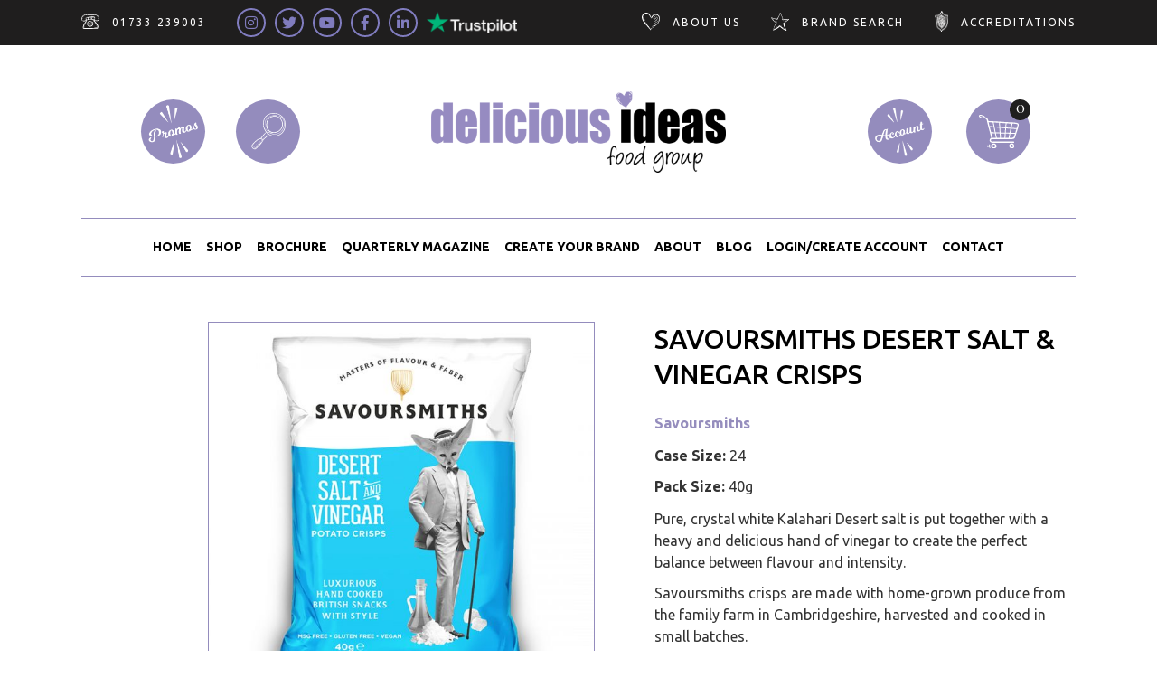

--- FILE ---
content_type: text/html; charset=UTF-8
request_url: https://delicious-ideas.com/product/savoursmiths-desert-salt-vinegar-40g/
body_size: 46652
content:
<!DOCTYPE html>
<html lang="en-GB">
<head>
	
		<meta charset="UTF-8"/>
		<link rel="profile" href="http://gmpg.org/xfn/11"/>
		
				<meta name="viewport" content="width=device-width,initial-scale=1,user-scalable=yes">
		<title>SAVOURSMITHS Desert Salt &#038; Vinegar Crisps &#8211; Delicious Ideas Food Group</title>
<meta name='robots' content='max-image-preview:large' />
	<style>img:is([sizes="auto" i], [sizes^="auto," i]) { contain-intrinsic-size: 3000px 1500px }</style>
	<link rel='dns-prefetch' href='//fonts.googleapis.com' />
<link rel="alternate" type="application/rss+xml" title="Delicious Ideas Food Group &raquo; Feed" href="https://delicious-ideas.com/feed/" />
<link rel="alternate" type="application/rss+xml" title="Delicious Ideas Food Group &raquo; Comments Feed" href="https://delicious-ideas.com/comments/feed/" />
<link rel="alternate" type="application/rss+xml" title="Delicious Ideas Food Group &raquo; SAVOURSMITHS Desert Salt &#038; Vinegar Crisps Comments Feed" href="https://delicious-ideas.com/product/savoursmiths-desert-salt-vinegar-40g/feed/" />
<script type="text/javascript">
/* <![CDATA[ */
window._wpemojiSettings = {"baseUrl":"https:\/\/s.w.org\/images\/core\/emoji\/16.0.1\/72x72\/","ext":".png","svgUrl":"https:\/\/s.w.org\/images\/core\/emoji\/16.0.1\/svg\/","svgExt":".svg","source":{"concatemoji":"https:\/\/delicious-ideas.com\/wp-includes\/js\/wp-emoji-release.min.js?ver=6.8.3"}};
/*! This file is auto-generated */
!function(s,n){var o,i,e;function c(e){try{var t={supportTests:e,timestamp:(new Date).valueOf()};sessionStorage.setItem(o,JSON.stringify(t))}catch(e){}}function p(e,t,n){e.clearRect(0,0,e.canvas.width,e.canvas.height),e.fillText(t,0,0);var t=new Uint32Array(e.getImageData(0,0,e.canvas.width,e.canvas.height).data),a=(e.clearRect(0,0,e.canvas.width,e.canvas.height),e.fillText(n,0,0),new Uint32Array(e.getImageData(0,0,e.canvas.width,e.canvas.height).data));return t.every(function(e,t){return e===a[t]})}function u(e,t){e.clearRect(0,0,e.canvas.width,e.canvas.height),e.fillText(t,0,0);for(var n=e.getImageData(16,16,1,1),a=0;a<n.data.length;a++)if(0!==n.data[a])return!1;return!0}function f(e,t,n,a){switch(t){case"flag":return n(e,"\ud83c\udff3\ufe0f\u200d\u26a7\ufe0f","\ud83c\udff3\ufe0f\u200b\u26a7\ufe0f")?!1:!n(e,"\ud83c\udde8\ud83c\uddf6","\ud83c\udde8\u200b\ud83c\uddf6")&&!n(e,"\ud83c\udff4\udb40\udc67\udb40\udc62\udb40\udc65\udb40\udc6e\udb40\udc67\udb40\udc7f","\ud83c\udff4\u200b\udb40\udc67\u200b\udb40\udc62\u200b\udb40\udc65\u200b\udb40\udc6e\u200b\udb40\udc67\u200b\udb40\udc7f");case"emoji":return!a(e,"\ud83e\udedf")}return!1}function g(e,t,n,a){var r="undefined"!=typeof WorkerGlobalScope&&self instanceof WorkerGlobalScope?new OffscreenCanvas(300,150):s.createElement("canvas"),o=r.getContext("2d",{willReadFrequently:!0}),i=(o.textBaseline="top",o.font="600 32px Arial",{});return e.forEach(function(e){i[e]=t(o,e,n,a)}),i}function t(e){var t=s.createElement("script");t.src=e,t.defer=!0,s.head.appendChild(t)}"undefined"!=typeof Promise&&(o="wpEmojiSettingsSupports",i=["flag","emoji"],n.supports={everything:!0,everythingExceptFlag:!0},e=new Promise(function(e){s.addEventListener("DOMContentLoaded",e,{once:!0})}),new Promise(function(t){var n=function(){try{var e=JSON.parse(sessionStorage.getItem(o));if("object"==typeof e&&"number"==typeof e.timestamp&&(new Date).valueOf()<e.timestamp+604800&&"object"==typeof e.supportTests)return e.supportTests}catch(e){}return null}();if(!n){if("undefined"!=typeof Worker&&"undefined"!=typeof OffscreenCanvas&&"undefined"!=typeof URL&&URL.createObjectURL&&"undefined"!=typeof Blob)try{var e="postMessage("+g.toString()+"("+[JSON.stringify(i),f.toString(),p.toString(),u.toString()].join(",")+"));",a=new Blob([e],{type:"text/javascript"}),r=new Worker(URL.createObjectURL(a),{name:"wpTestEmojiSupports"});return void(r.onmessage=function(e){c(n=e.data),r.terminate(),t(n)})}catch(e){}c(n=g(i,f,p,u))}t(n)}).then(function(e){for(var t in e)n.supports[t]=e[t],n.supports.everything=n.supports.everything&&n.supports[t],"flag"!==t&&(n.supports.everythingExceptFlag=n.supports.everythingExceptFlag&&n.supports[t]);n.supports.everythingExceptFlag=n.supports.everythingExceptFlag&&!n.supports.flag,n.DOMReady=!1,n.readyCallback=function(){n.DOMReady=!0}}).then(function(){return e}).then(function(){var e;n.supports.everything||(n.readyCallback(),(e=n.source||{}).concatemoji?t(e.concatemoji):e.wpemoji&&e.twemoji&&(t(e.twemoji),t(e.wpemoji)))}))}((window,document),window._wpemojiSettings);
/* ]]> */
</script>

<link rel='stylesheet' id='mgwb-style-frontend-css' href='https://delicious-ideas.com/wp-content/plugins/ultimate-woocommerce-brands/css/mgwoocommercebrands.css?ver=6.8.3' type='text/css' media='all' />
<style id='wp-emoji-styles-inline-css' type='text/css'>

	img.wp-smiley, img.emoji {
		display: inline !important;
		border: none !important;
		box-shadow: none !important;
		height: 1em !important;
		width: 1em !important;
		margin: 0 0.07em !important;
		vertical-align: -0.1em !important;
		background: none !important;
		padding: 0 !important;
	}
</style>
<style id='classic-theme-styles-inline-css' type='text/css'>
/*! This file is auto-generated */
.wp-block-button__link{color:#fff;background-color:#32373c;border-radius:9999px;box-shadow:none;text-decoration:none;padding:calc(.667em + 2px) calc(1.333em + 2px);font-size:1.125em}.wp-block-file__button{background:#32373c;color:#fff;text-decoration:none}
</style>
<link rel='stylesheet' id='wp-components-css' href='https://delicious-ideas.com/wp-includes/css/dist/components/style.min.css?ver=6.8.3' type='text/css' media='all' />
<link rel='stylesheet' id='wp-preferences-css' href='https://delicious-ideas.com/wp-includes/css/dist/preferences/style.min.css?ver=6.8.3' type='text/css' media='all' />
<link rel='stylesheet' id='wp-block-editor-css' href='https://delicious-ideas.com/wp-includes/css/dist/block-editor/style.min.css?ver=6.8.3' type='text/css' media='all' />
<link rel='stylesheet' id='popup-maker-block-library-style-css' href='https://delicious-ideas.com/wp-content/plugins/popup-maker/dist/packages/block-library-style.css?ver=dbea705cfafe089d65f1' type='text/css' media='all' />
<style id='global-styles-inline-css' type='text/css'>
:root{--wp--preset--aspect-ratio--square: 1;--wp--preset--aspect-ratio--4-3: 4/3;--wp--preset--aspect-ratio--3-4: 3/4;--wp--preset--aspect-ratio--3-2: 3/2;--wp--preset--aspect-ratio--2-3: 2/3;--wp--preset--aspect-ratio--16-9: 16/9;--wp--preset--aspect-ratio--9-16: 9/16;--wp--preset--color--black: #000000;--wp--preset--color--cyan-bluish-gray: #abb8c3;--wp--preset--color--white: #ffffff;--wp--preset--color--pale-pink: #f78da7;--wp--preset--color--vivid-red: #cf2e2e;--wp--preset--color--luminous-vivid-orange: #ff6900;--wp--preset--color--luminous-vivid-amber: #fcb900;--wp--preset--color--light-green-cyan: #7bdcb5;--wp--preset--color--vivid-green-cyan: #00d084;--wp--preset--color--pale-cyan-blue: #8ed1fc;--wp--preset--color--vivid-cyan-blue: #0693e3;--wp--preset--color--vivid-purple: #9b51e0;--wp--preset--gradient--vivid-cyan-blue-to-vivid-purple: linear-gradient(135deg,rgba(6,147,227,1) 0%,rgb(155,81,224) 100%);--wp--preset--gradient--light-green-cyan-to-vivid-green-cyan: linear-gradient(135deg,rgb(122,220,180) 0%,rgb(0,208,130) 100%);--wp--preset--gradient--luminous-vivid-amber-to-luminous-vivid-orange: linear-gradient(135deg,rgba(252,185,0,1) 0%,rgba(255,105,0,1) 100%);--wp--preset--gradient--luminous-vivid-orange-to-vivid-red: linear-gradient(135deg,rgba(255,105,0,1) 0%,rgb(207,46,46) 100%);--wp--preset--gradient--very-light-gray-to-cyan-bluish-gray: linear-gradient(135deg,rgb(238,238,238) 0%,rgb(169,184,195) 100%);--wp--preset--gradient--cool-to-warm-spectrum: linear-gradient(135deg,rgb(74,234,220) 0%,rgb(151,120,209) 20%,rgb(207,42,186) 40%,rgb(238,44,130) 60%,rgb(251,105,98) 80%,rgb(254,248,76) 100%);--wp--preset--gradient--blush-light-purple: linear-gradient(135deg,rgb(255,206,236) 0%,rgb(152,150,240) 100%);--wp--preset--gradient--blush-bordeaux: linear-gradient(135deg,rgb(254,205,165) 0%,rgb(254,45,45) 50%,rgb(107,0,62) 100%);--wp--preset--gradient--luminous-dusk: linear-gradient(135deg,rgb(255,203,112) 0%,rgb(199,81,192) 50%,rgb(65,88,208) 100%);--wp--preset--gradient--pale-ocean: linear-gradient(135deg,rgb(255,245,203) 0%,rgb(182,227,212) 50%,rgb(51,167,181) 100%);--wp--preset--gradient--electric-grass: linear-gradient(135deg,rgb(202,248,128) 0%,rgb(113,206,126) 100%);--wp--preset--gradient--midnight: linear-gradient(135deg,rgb(2,3,129) 0%,rgb(40,116,252) 100%);--wp--preset--font-size--small: 13px;--wp--preset--font-size--medium: 20px;--wp--preset--font-size--large: 36px;--wp--preset--font-size--x-large: 42px;--wp--preset--spacing--20: 0.44rem;--wp--preset--spacing--30: 0.67rem;--wp--preset--spacing--40: 1rem;--wp--preset--spacing--50: 1.5rem;--wp--preset--spacing--60: 2.25rem;--wp--preset--spacing--70: 3.38rem;--wp--preset--spacing--80: 5.06rem;--wp--preset--shadow--natural: 6px 6px 9px rgba(0, 0, 0, 0.2);--wp--preset--shadow--deep: 12px 12px 50px rgba(0, 0, 0, 0.4);--wp--preset--shadow--sharp: 6px 6px 0px rgba(0, 0, 0, 0.2);--wp--preset--shadow--outlined: 6px 6px 0px -3px rgba(255, 255, 255, 1), 6px 6px rgba(0, 0, 0, 1);--wp--preset--shadow--crisp: 6px 6px 0px rgba(0, 0, 0, 1);}:where(.is-layout-flex){gap: 0.5em;}:where(.is-layout-grid){gap: 0.5em;}body .is-layout-flex{display: flex;}.is-layout-flex{flex-wrap: wrap;align-items: center;}.is-layout-flex > :is(*, div){margin: 0;}body .is-layout-grid{display: grid;}.is-layout-grid > :is(*, div){margin: 0;}:where(.wp-block-columns.is-layout-flex){gap: 2em;}:where(.wp-block-columns.is-layout-grid){gap: 2em;}:where(.wp-block-post-template.is-layout-flex){gap: 1.25em;}:where(.wp-block-post-template.is-layout-grid){gap: 1.25em;}.has-black-color{color: var(--wp--preset--color--black) !important;}.has-cyan-bluish-gray-color{color: var(--wp--preset--color--cyan-bluish-gray) !important;}.has-white-color{color: var(--wp--preset--color--white) !important;}.has-pale-pink-color{color: var(--wp--preset--color--pale-pink) !important;}.has-vivid-red-color{color: var(--wp--preset--color--vivid-red) !important;}.has-luminous-vivid-orange-color{color: var(--wp--preset--color--luminous-vivid-orange) !important;}.has-luminous-vivid-amber-color{color: var(--wp--preset--color--luminous-vivid-amber) !important;}.has-light-green-cyan-color{color: var(--wp--preset--color--light-green-cyan) !important;}.has-vivid-green-cyan-color{color: var(--wp--preset--color--vivid-green-cyan) !important;}.has-pale-cyan-blue-color{color: var(--wp--preset--color--pale-cyan-blue) !important;}.has-vivid-cyan-blue-color{color: var(--wp--preset--color--vivid-cyan-blue) !important;}.has-vivid-purple-color{color: var(--wp--preset--color--vivid-purple) !important;}.has-black-background-color{background-color: var(--wp--preset--color--black) !important;}.has-cyan-bluish-gray-background-color{background-color: var(--wp--preset--color--cyan-bluish-gray) !important;}.has-white-background-color{background-color: var(--wp--preset--color--white) !important;}.has-pale-pink-background-color{background-color: var(--wp--preset--color--pale-pink) !important;}.has-vivid-red-background-color{background-color: var(--wp--preset--color--vivid-red) !important;}.has-luminous-vivid-orange-background-color{background-color: var(--wp--preset--color--luminous-vivid-orange) !important;}.has-luminous-vivid-amber-background-color{background-color: var(--wp--preset--color--luminous-vivid-amber) !important;}.has-light-green-cyan-background-color{background-color: var(--wp--preset--color--light-green-cyan) !important;}.has-vivid-green-cyan-background-color{background-color: var(--wp--preset--color--vivid-green-cyan) !important;}.has-pale-cyan-blue-background-color{background-color: var(--wp--preset--color--pale-cyan-blue) !important;}.has-vivid-cyan-blue-background-color{background-color: var(--wp--preset--color--vivid-cyan-blue) !important;}.has-vivid-purple-background-color{background-color: var(--wp--preset--color--vivid-purple) !important;}.has-black-border-color{border-color: var(--wp--preset--color--black) !important;}.has-cyan-bluish-gray-border-color{border-color: var(--wp--preset--color--cyan-bluish-gray) !important;}.has-white-border-color{border-color: var(--wp--preset--color--white) !important;}.has-pale-pink-border-color{border-color: var(--wp--preset--color--pale-pink) !important;}.has-vivid-red-border-color{border-color: var(--wp--preset--color--vivid-red) !important;}.has-luminous-vivid-orange-border-color{border-color: var(--wp--preset--color--luminous-vivid-orange) !important;}.has-luminous-vivid-amber-border-color{border-color: var(--wp--preset--color--luminous-vivid-amber) !important;}.has-light-green-cyan-border-color{border-color: var(--wp--preset--color--light-green-cyan) !important;}.has-vivid-green-cyan-border-color{border-color: var(--wp--preset--color--vivid-green-cyan) !important;}.has-pale-cyan-blue-border-color{border-color: var(--wp--preset--color--pale-cyan-blue) !important;}.has-vivid-cyan-blue-border-color{border-color: var(--wp--preset--color--vivid-cyan-blue) !important;}.has-vivid-purple-border-color{border-color: var(--wp--preset--color--vivid-purple) !important;}.has-vivid-cyan-blue-to-vivid-purple-gradient-background{background: var(--wp--preset--gradient--vivid-cyan-blue-to-vivid-purple) !important;}.has-light-green-cyan-to-vivid-green-cyan-gradient-background{background: var(--wp--preset--gradient--light-green-cyan-to-vivid-green-cyan) !important;}.has-luminous-vivid-amber-to-luminous-vivid-orange-gradient-background{background: var(--wp--preset--gradient--luminous-vivid-amber-to-luminous-vivid-orange) !important;}.has-luminous-vivid-orange-to-vivid-red-gradient-background{background: var(--wp--preset--gradient--luminous-vivid-orange-to-vivid-red) !important;}.has-very-light-gray-to-cyan-bluish-gray-gradient-background{background: var(--wp--preset--gradient--very-light-gray-to-cyan-bluish-gray) !important;}.has-cool-to-warm-spectrum-gradient-background{background: var(--wp--preset--gradient--cool-to-warm-spectrum) !important;}.has-blush-light-purple-gradient-background{background: var(--wp--preset--gradient--blush-light-purple) !important;}.has-blush-bordeaux-gradient-background{background: var(--wp--preset--gradient--blush-bordeaux) !important;}.has-luminous-dusk-gradient-background{background: var(--wp--preset--gradient--luminous-dusk) !important;}.has-pale-ocean-gradient-background{background: var(--wp--preset--gradient--pale-ocean) !important;}.has-electric-grass-gradient-background{background: var(--wp--preset--gradient--electric-grass) !important;}.has-midnight-gradient-background{background: var(--wp--preset--gradient--midnight) !important;}.has-small-font-size{font-size: var(--wp--preset--font-size--small) !important;}.has-medium-font-size{font-size: var(--wp--preset--font-size--medium) !important;}.has-large-font-size{font-size: var(--wp--preset--font-size--large) !important;}.has-x-large-font-size{font-size: var(--wp--preset--font-size--x-large) !important;}
:where(.wp-block-post-template.is-layout-flex){gap: 1.25em;}:where(.wp-block-post-template.is-layout-grid){gap: 1.25em;}
:where(.wp-block-columns.is-layout-flex){gap: 2em;}:where(.wp-block-columns.is-layout-grid){gap: 2em;}
:root :where(.wp-block-pullquote){font-size: 1.5em;line-height: 1.6;}
</style>
<link rel='stylesheet' id='companycreditpubliccss-css' href='https://delicious-ideas.com/wp-content/plugins/company-credit-by-aheadworks/public/css/aw-company-credit-public.css?ver=1.0' type='text/css' media='all' />
<link rel='stylesheet' id='contact-form-7-css' href='https://delicious-ideas.com/wp-content/plugins/contact-form-7/includes/css/styles.css?ver=6.1.4' type='text/css' media='all' />
<link rel='stylesheet' id='rs-plugin-settings-css' href='https://delicious-ideas.com/wp-content/plugins/revslider/public/assets/css/rs6.css?ver=6.3.9' type='text/css' media='all' />
<style id='rs-plugin-settings-inline-css' type='text/css'>
#rs-demo-id {}
</style>
<link rel='stylesheet' id='wwp-wholesale-css' href='https://delicious-ideas.com/wp-content/plugins/woocommerce-wholesale-pricing/assets/css/wwp-css-script.css?ver=1.1.0' type='text/css' media='' />
<link rel='stylesheet' id='wwp_dataTables-css' href='https://delicious-ideas.com/wp-content/plugins/woocommerce-wholesale-pricing/assets/css/jquery.dataTables.min.css?ver=1.0.0' type='text/css' media='' />
<style id='woocommerce-inline-inline-css' type='text/css'>
.woocommerce form .form-row .required { visibility: visible; }
</style>
<link rel='stylesheet' id='brands-styles-css' href='https://delicious-ideas.com/wp-content/plugins/woocommerce/assets/css/brands.css?ver=10.4.3' type='text/css' media='all' />
<link rel='stylesheet' id='panaderia-mikado-default-style-css' href='https://delicious-ideas.com/wp-content/themes/panaderia/style.css?ver=6.8.3' type='text/css' media='all' />
<link rel='stylesheet' id='panaderia-mikado-child-style-css' href='https://delicious-ideas.com/wp-content/themes/wp-delicious-ideas/style.css?ver=6.8.3' type='text/css' media='all' />
<link rel='stylesheet' id='panaderia-mikado-modules-css' href='https://delicious-ideas.com/wp-content/themes/panaderia/assets/css/modules.min.css?ver=6.8.3' type='text/css' media='all' />
<link rel='stylesheet' id='mkdf-dripicons-css' href='https://delicious-ideas.com/wp-content/themes/panaderia/framework/lib/icons-pack/dripicons/dripicons.css?ver=6.8.3' type='text/css' media='all' />
<link rel='stylesheet' id='mkdf-font_elegant-css' href='https://delicious-ideas.com/wp-content/themes/panaderia/framework/lib/icons-pack/elegant-icons/style.min.css?ver=6.8.3' type='text/css' media='all' />
<link rel='stylesheet' id='mkdf-font_awesome-css' href='https://delicious-ideas.com/wp-content/themes/panaderia/framework/lib/icons-pack/font-awesome/css/fontawesome-all.min.css?ver=6.8.3' type='text/css' media='all' />
<link rel='stylesheet' id='mkdf-ion_icons-css' href='https://delicious-ideas.com/wp-content/themes/panaderia/framework/lib/icons-pack/ion-icons/css/ionicons.min.css?ver=6.8.3' type='text/css' media='all' />
<link rel='stylesheet' id='mkdf-linea_icons-css' href='https://delicious-ideas.com/wp-content/themes/panaderia/framework/lib/icons-pack/linea-icons/style.css?ver=6.8.3' type='text/css' media='all' />
<link rel='stylesheet' id='mkdf-linear_icons-css' href='https://delicious-ideas.com/wp-content/themes/panaderia/framework/lib/icons-pack/linear-icons/style.css?ver=6.8.3' type='text/css' media='all' />
<link rel='stylesheet' id='mkdf-simple_line_icons-css' href='https://delicious-ideas.com/wp-content/themes/panaderia/framework/lib/icons-pack/simple-line-icons/simple-line-icons.css?ver=6.8.3' type='text/css' media='all' />
<link rel='stylesheet' id='mediaelement-css' href='https://delicious-ideas.com/wp-includes/js/mediaelement/mediaelementplayer-legacy.min.css?ver=4.2.17' type='text/css' media='all' />
<link rel='stylesheet' id='wp-mediaelement-css' href='https://delicious-ideas.com/wp-includes/js/mediaelement/wp-mediaelement.min.css?ver=6.8.3' type='text/css' media='all' />
<link rel='stylesheet' id='panaderia-mikado-woo-css' href='https://delicious-ideas.com/wp-content/themes/panaderia/assets/css/woocommerce.min.css?ver=6.8.3' type='text/css' media='all' />
<style id='panaderia-mikado-woo-inline-css' type='text/css'>
/* generated in /home/deliciousideas/public_html/wp-content/themes/panaderia/framework/admin/options/page/map.php panaderia_mikado_content_padding function */
.postid-11846 .mkdf-content .mkdf-content-inner > .mkdf-container > .mkdf-container-inner, .postid-11846 .mkdf-content .mkdf-content-inner > .mkdf-full-width > .mkdf-full-width-inner { padding: 50px 0px 66px 0px ;}@media only screen and (max-width: 1024px) {/* generated in /home/deliciousideas/public_html/wp-content/themes/panaderia/framework/admin/options/page/map.php panaderia_mikado_content_padding function */
.postid-11846 .mkdf-content .mkdf-content-inner > .mkdf-container > .mkdf-container-inner, .postid-11846 .mkdf-content .mkdf-content-inner > .mkdf-full-width > .mkdf-full-width-inner { padding: 50px 0px 66px 0px ;}}/* generated in /home/deliciousideas/public_html/wp-content/themes/panaderia/framework/admin/options/page/map.php panaderia_mikado_content_padding function */
.postid-11846 .mkdf-content .mkdf-content-inner > .mkdf-container > .mkdf-container-inner, .postid-11846 .mkdf-content .mkdf-content-inner > .mkdf-full-width > .mkdf-full-width-inner { padding: 50px 0px 66px 0px ;}@media only screen and (max-width: 1024px) {/* generated in /home/deliciousideas/public_html/wp-content/themes/panaderia/framework/admin/options/page/map.php panaderia_mikado_content_padding function */
.postid-11846 .mkdf-content .mkdf-content-inner > .mkdf-container > .mkdf-container-inner, .postid-11846 .mkdf-content .mkdf-content-inner > .mkdf-full-width > .mkdf-full-width-inner { padding: 50px 0px 66px 0px ;}}@media only screen and (max-width: 1024px) {}
</style>
<link rel='stylesheet' id='panaderia-mikado-woo-responsive-css' href='https://delicious-ideas.com/wp-content/themes/panaderia/assets/css/woocommerce-responsive.min.css?ver=6.8.3' type='text/css' media='all' />
<link rel='stylesheet' id='panaderia-mikado-style-dynamic-css' href='https://delicious-ideas.com/wp-content/themes/panaderia/assets/css/style_dynamic.css?ver=1701632519' type='text/css' media='all' />
<link rel='stylesheet' id='panaderia-mikado-modules-responsive-css' href='https://delicious-ideas.com/wp-content/themes/panaderia/assets/css/modules-responsive.min.css?ver=6.8.3' type='text/css' media='all' />
<link rel='stylesheet' id='panaderia-mikado-style-dynamic-responsive-css' href='https://delicious-ideas.com/wp-content/themes/panaderia/assets/css/style_dynamic_responsive.css?ver=1701632519' type='text/css' media='all' />
<link rel='stylesheet' id='panaderia-mikado-google-fonts-css' href='https://fonts.googleapis.com/css?family=Muli%3A400%2C500%2C500i%2C600%2C700%7CCormorant%3A400%2C500%2C500i%2C600%2C700%7CUbuntu%3A400%2C500%2C500i%2C600%2C700&#038;subset=latin-ext&#038;ver=1.0.0' type='text/css' media='all' />
<link rel='stylesheet' id='panaderia-core-dashboard-style-css' href='https://delicious-ideas.com/wp-content/plugins/panaderia-core/core-dashboard/assets/css/core-dashboard.min.css?ver=6.8.3' type='text/css' media='all' />
<link rel='stylesheet' id='wpdreams-asl-basic-css' href='https://delicious-ideas.com/wp-content/plugins/ajax-search-lite/css/style.basic.css?ver=4.13.4' type='text/css' media='all' />
<style id='wpdreams-asl-basic-inline-css' type='text/css'>

					div[id*='ajaxsearchlitesettings'].searchsettings .asl_option_inner label {
						font-size: 0px !important;
						color: rgba(0, 0, 0, 0);
					}
					div[id*='ajaxsearchlitesettings'].searchsettings .asl_option_inner label:after {
						font-size: 11px !important;
						position: absolute;
						top: 0;
						left: 0;
						z-index: 1;
					}
					.asl_w_container {
						width: 100%;
						margin: 0px 0px 0px 0px;
						min-width: 200px;
					}
					div[id*='ajaxsearchlite'].asl_m {
						width: 100%;
					}
					div[id*='ajaxsearchliteres'].wpdreams_asl_results div.resdrg span.highlighted {
						font-weight: bold;
						color: rgba(217, 49, 43, 1);
						background-color: rgba(238, 238, 238, 1);
					}
					div[id*='ajaxsearchliteres'].wpdreams_asl_results .results img.asl_image {
						width: 70px;
						height: 70px;
						object-fit: cover;
					}
					div[id*='ajaxsearchlite'].asl_r .results {
						max-height: none;
					}
					div[id*='ajaxsearchlite'].asl_r {
						position: absolute;
					}
				
						div.asl_m.asl_w {
							border:1px solid rgb(152, 138, 193) !important;border-radius:0px 0px 0px 0px !important;
							box-shadow: none !important;
						}
						div.asl_m.asl_w .probox {border: none !important;}
					
						div.asl_r.asl_w {
							border:1px solid rgb(152, 138, 193) !important;border-radius:0px 0px 0px 0px !important;
							box-shadow: none !important;
						}
					
						div.asl_s.asl_w {
							border:1px solid rgb(152, 138, 193) !important;border-radius:0px 0px 0px 0px !important;
							box-shadow: none !important;
						}
					
						div.asl_r.asl_w.vertical .results .item::after {
							display: block;
							position: absolute;
							bottom: 0;
							content: '';
							height: 1px;
							width: 100%;
							background: #D8D8D8;
						}
						div.asl_r.asl_w.vertical .results .item.asl_last_item::after {
							display: none;
						}
					
</style>
<link rel='stylesheet' id='wpdreams-asl-instance-css' href='https://delicious-ideas.com/wp-content/plugins/ajax-search-lite/css/style-curvy-black.css?ver=4.13.4' type='text/css' media='all' />
<link rel='stylesheet' id='woo_discount_pro_style-css' href='https://delicious-ideas.com/wp-content/plugins/woo-discount-rules-pro/Assets/Css/awdr_style.css?ver=2.4.3' type='text/css' media='all' />
<link rel='stylesheet' id='style-custom-css' href='https://delicious-ideas.com/wp-content/themes/wp-delicious-ideas/css/style-custom.css?ver=6.8.3' type='text/css' media='all' />
<link rel='stylesheet' id='style-product-css' href='https://delicious-ideas.com/wp-content/themes/wp-delicious-ideas/css/style-product.css?ver=6.8.3' type='text/css' media='all' />
<link rel='stylesheet' id='style-single-css' href='https://delicious-ideas.com/wp-content/themes/wp-delicious-ideas/css/style-single.css?ver=6.8.3' type='text/css' media='all' />
<script type="text/javascript" src="https://delicious-ideas.com/wp-includes/js/jquery/jquery.min.js?ver=3.7.1" id="jquery-core-js"></script>
<script type="text/javascript" src="https://delicious-ideas.com/wp-includes/js/jquery/jquery-migrate.min.js?ver=3.4.1" id="jquery-migrate-js"></script>
<script type="text/javascript" id="companycreditpublicjs-js-extra">
/* <![CDATA[ */
var js_qa_var = {"site_url":"https:\/\/delicious-ideas.com","path":null,"host":"delicious-ideas.com"};
/* ]]> */
</script>
<script type="text/javascript" src="https://delicious-ideas.com/wp-content/plugins/company-credit-by-aheadworks/public/js/aw-company-credit-public.js?ver=1.0" id="companycreditpublicjs-js"></script>
<script type="text/javascript" src="https://delicious-ideas.com/wp-content/plugins/revslider/public/assets/js/rbtools.min.js?ver=6.3.9" id="tp-tools-js"></script>
<script type="text/javascript" src="https://delicious-ideas.com/wp-content/plugins/revslider/public/assets/js/rs6.min.js?ver=6.3.9" id="revmin-js"></script>
<script type="text/javascript" src="https://delicious-ideas.com/wp-content/plugins/woocommerce-wholesale-pricing/assets/js/jquery.dataTables.min.js?ver=1.1.0" id="wwp_dataTables-js"></script>
<script type="text/javascript" src="https://delicious-ideas.com/wp-content/plugins/woocommerce/assets/js/jquery-blockui/jquery.blockUI.min.js?ver=2.7.0-wc.10.4.3" id="wc-jquery-blockui-js" data-wp-strategy="defer"></script>
<script type="text/javascript" id="wc-add-to-cart-js-extra">
/* <![CDATA[ */
var wc_add_to_cart_params = {"ajax_url":"\/wp-admin\/admin-ajax.php","wc_ajax_url":"\/?wc-ajax=%%endpoint%%","i18n_view_cart":"View basket","cart_url":"https:\/\/delicious-ideas.com\/basket\/","is_cart":"","cart_redirect_after_add":"no"};
/* ]]> */
</script>
<script type="text/javascript" src="https://delicious-ideas.com/wp-content/plugins/woocommerce/assets/js/frontend/add-to-cart.min.js?ver=10.4.3" id="wc-add-to-cart-js" data-wp-strategy="defer"></script>
<script type="text/javascript" id="wc-single-product-js-extra">
/* <![CDATA[ */
var wc_single_product_params = {"i18n_required_rating_text":"Please select a rating","i18n_rating_options":["1 of 5 stars","2 of 5 stars","3 of 5 stars","4 of 5 stars","5 of 5 stars"],"i18n_product_gallery_trigger_text":"View full-screen image gallery","review_rating_required":"yes","flexslider":{"rtl":false,"animation":"slide","smoothHeight":true,"directionNav":false,"controlNav":"thumbnails","slideshow":false,"animationSpeed":500,"animationLoop":false,"allowOneSlide":false},"zoom_enabled":"","zoom_options":[],"photoswipe_enabled":"","photoswipe_options":{"shareEl":false,"closeOnScroll":false,"history":false,"hideAnimationDuration":0,"showAnimationDuration":0},"flexslider_enabled":""};
/* ]]> */
</script>
<script type="text/javascript" src="https://delicious-ideas.com/wp-content/plugins/woocommerce/assets/js/frontend/single-product.min.js?ver=10.4.3" id="wc-single-product-js" defer="defer" data-wp-strategy="defer"></script>
<script type="text/javascript" src="https://delicious-ideas.com/wp-content/plugins/woocommerce/assets/js/js-cookie/js.cookie.min.js?ver=2.1.4-wc.10.4.3" id="wc-js-cookie-js" defer="defer" data-wp-strategy="defer"></script>
<script type="text/javascript" id="woocommerce-js-extra">
/* <![CDATA[ */
var woocommerce_params = {"ajax_url":"\/wp-admin\/admin-ajax.php","wc_ajax_url":"\/?wc-ajax=%%endpoint%%","i18n_password_show":"Show password","i18n_password_hide":"Hide password"};
/* ]]> */
</script>
<script type="text/javascript" src="https://delicious-ideas.com/wp-content/plugins/woocommerce/assets/js/frontend/woocommerce.min.js?ver=10.4.3" id="woocommerce-js" defer="defer" data-wp-strategy="defer"></script>
<script type="text/javascript" src="https://delicious-ideas.com/wp-content/plugins/js_composer/assets/js/vendors/woocommerce-add-to-cart.js?ver=6.5.0" id="vc_woocommerce-add-to-cart-js-js"></script>
<script type="text/javascript" src="https://delicious-ideas.com/wp-content/plugins/woocommerce/assets/js/select2/select2.full.min.js?ver=4.0.3-wc.10.4.3" id="wc-select2-js" defer="defer" data-wp-strategy="defer"></script>
<link rel="https://api.w.org/" href="https://delicious-ideas.com/wp-json/" /><link rel="alternate" title="JSON" type="application/json" href="https://delicious-ideas.com/wp-json/wp/v2/product/11846" /><link rel="EditURI" type="application/rsd+xml" title="RSD" href="https://delicious-ideas.com/xmlrpc.php?rsd" />
<meta name="generator" content="WordPress 6.8.3" />
<meta name="generator" content="WooCommerce 10.4.3" />
<link rel="canonical" href="https://delicious-ideas.com/product/savoursmiths-desert-salt-vinegar-40g/" />
<link rel='shortlink' href='https://delicious-ideas.com/?p=11846' />
<link rel="alternate" title="oEmbed (JSON)" type="application/json+oembed" href="https://delicious-ideas.com/wp-json/oembed/1.0/embed?url=https%3A%2F%2Fdelicious-ideas.com%2Fproduct%2Fsavoursmiths-desert-salt-vinegar-40g%2F" />
<link rel="alternate" title="oEmbed (XML)" type="text/xml+oembed" href="https://delicious-ideas.com/wp-json/oembed/1.0/embed?url=https%3A%2F%2Fdelicious-ideas.com%2Fproduct%2Fsavoursmiths-desert-salt-vinegar-40g%2F&#038;format=xml" />
			<style type="text/css">
				p.user_not_wholesale {
					text-align: center;
				}
				p.user_not_wholesale a {
					text-decoration: none;
					border: 2px solid #333;
					color: #333;
					padding: 10px 60px;
				}
			</style>
			
		<script>
		(function(h,o,t,j,a,r){
			h.hj=h.hj||function(){(h.hj.q=h.hj.q||[]).push(arguments)};
			h._hjSettings={hjid:3321946,hjsv:5};
			a=o.getElementsByTagName('head')[0];
			r=o.createElement('script');r.async=1;
			r.src=t+h._hjSettings.hjid+j+h._hjSettings.hjsv;
			a.appendChild(r);
		})(window,document,'//static.hotjar.com/c/hotjar-','.js?sv=');
		</script>
			<noscript><style>.woocommerce-product-gallery{ opacity: 1 !important; }</style></noscript>
					<link rel="preconnect" href="https://fonts.gstatic.com" crossorigin />
				<link rel="preload" as="style" href="//fonts.googleapis.com/css?family=Open+Sans&display=swap" />
								<link rel="stylesheet" href="//fonts.googleapis.com/css?family=Open+Sans&display=swap" media="all" />
				<meta name="generator" content="Powered by WPBakery Page Builder - drag and drop page builder for WordPress."/>
<meta name="generator" content="Powered by Slider Revolution 6.3.9 - responsive, Mobile-Friendly Slider Plugin for WordPress with comfortable drag and drop interface." />
<link rel="icon" href="https://delicious-ideas.com/wp-content/uploads/2021/11/cropped-heart-identity-32x32.png" sizes="32x32" />
<link rel="icon" href="https://delicious-ideas.com/wp-content/uploads/2021/11/cropped-heart-identity-192x192.png" sizes="192x192" />
<link rel="apple-touch-icon" href="https://delicious-ideas.com/wp-content/uploads/2021/11/cropped-heart-identity-180x180.png" />
<meta name="msapplication-TileImage" content="https://delicious-ideas.com/wp-content/uploads/2021/11/cropped-heart-identity-270x270.png" />
<script type="text/javascript">function setREVStartSize(e){
			//window.requestAnimationFrame(function() {				 
				window.RSIW = window.RSIW===undefined ? window.innerWidth : window.RSIW;	
				window.RSIH = window.RSIH===undefined ? window.innerHeight : window.RSIH;	
				try {								
					var pw = document.getElementById(e.c).parentNode.offsetWidth,
						newh;
					pw = pw===0 || isNaN(pw) ? window.RSIW : pw;
					e.tabw = e.tabw===undefined ? 0 : parseInt(e.tabw);
					e.thumbw = e.thumbw===undefined ? 0 : parseInt(e.thumbw);
					e.tabh = e.tabh===undefined ? 0 : parseInt(e.tabh);
					e.thumbh = e.thumbh===undefined ? 0 : parseInt(e.thumbh);
					e.tabhide = e.tabhide===undefined ? 0 : parseInt(e.tabhide);
					e.thumbhide = e.thumbhide===undefined ? 0 : parseInt(e.thumbhide);
					e.mh = e.mh===undefined || e.mh=="" || e.mh==="auto" ? 0 : parseInt(e.mh,0);		
					if(e.layout==="fullscreen" || e.l==="fullscreen") 						
						newh = Math.max(e.mh,window.RSIH);					
					else{					
						e.gw = Array.isArray(e.gw) ? e.gw : [e.gw];
						for (var i in e.rl) if (e.gw[i]===undefined || e.gw[i]===0) e.gw[i] = e.gw[i-1];					
						e.gh = e.el===undefined || e.el==="" || (Array.isArray(e.el) && e.el.length==0)? e.gh : e.el;
						e.gh = Array.isArray(e.gh) ? e.gh : [e.gh];
						for (var i in e.rl) if (e.gh[i]===undefined || e.gh[i]===0) e.gh[i] = e.gh[i-1];
											
						var nl = new Array(e.rl.length),
							ix = 0,						
							sl;					
						e.tabw = e.tabhide>=pw ? 0 : e.tabw;
						e.thumbw = e.thumbhide>=pw ? 0 : e.thumbw;
						e.tabh = e.tabhide>=pw ? 0 : e.tabh;
						e.thumbh = e.thumbhide>=pw ? 0 : e.thumbh;					
						for (var i in e.rl) nl[i] = e.rl[i]<window.RSIW ? 0 : e.rl[i];
						sl = nl[0];									
						for (var i in nl) if (sl>nl[i] && nl[i]>0) { sl = nl[i]; ix=i;}															
						var m = pw>(e.gw[ix]+e.tabw+e.thumbw) ? 1 : (pw-(e.tabw+e.thumbw)) / (e.gw[ix]);					
						newh =  (e.gh[ix] * m) + (e.tabh + e.thumbh);
					}				
					if(window.rs_init_css===undefined) window.rs_init_css = document.head.appendChild(document.createElement("style"));					
					document.getElementById(e.c).height = newh+"px";
					window.rs_init_css.innerHTML += "#"+e.c+"_wrapper { height: "+newh+"px }";				
				} catch(e){
					console.log("Failure at Presize of Slider:" + e)
				}					   
			//});
		  };</script>
		<style type="text/css" id="wp-custom-css">
			.woocommerce h2, .woocommerce h3 {text-transform: none !important}


.page-id-21 .btnShopAll {    margin-top: 30px;
}

.home .wpsp-cart-button {display: none}

.wpspro-product-data {background-color: #F5F4F9}


.wpsp-product-title {height: 90px}


.mkdf-page-content-holder div    a[href*='short-dated-stock']   

{display: none !important}
		</style>
		<noscript><style> .wpb_animate_when_almost_visible { opacity: 1; }</style></noscript>				<style type="text/css" id="c4wp-checkout-css">
					.woocommerce-checkout .c4wp_captcha_field {
						margin-bottom: 10px;
						margin-top: 15px;
						position: relative;
						display: inline-block;
					}
				</style>
							<style type="text/css" id="c4wp-v3-lp-form-css">
				.login #login, .login #lostpasswordform {
					min-width: 350px !important;
				}
				.wpforms-field-c4wp iframe {
					width: 100% !important;
				}
			</style>
			</head>
<body class="wp-singular product-template-default single single-product postid-11846 wp-theme-panaderia wp-child-theme-wp-delicious-ideas theme-panaderia panaderia-core-1.1.1 woocommerce woocommerce-page woocommerce-no-js wp delicious ideas-child-ver-1.0.0 panaderia-ver-1.2 mkdf-grid-1300 mkdf-empty-google-api mkdf-wide-dropdown-menu-in-grid mkdf-fixed-on-scroll mkdf-dropdown-animate-height mkdf-header-centered mkdf-menu-area-shadow-disable mkdf-menu-area-in-grid-shadow-disable mkdf-menu-area-border-disable mkdf-logo-area-border-disable mkdf-logo-area-in-grid-border-disable mkdf-woocommerce-page mkdf-woo-single-page mkdf-woocommerce-columns-4 mkdf-woo-small-space mkdf-woo-pl-info-below-image mkdf-woo-single-thumb-on-left-side mkdf-woo-single-has-pretty-photo mkdf-default-mobile-header mkdf-sticky-up-mobile-header mkdf-header-top-enabled mkdf-search-slides-from-window-top wpb-js-composer js-comp-ver-6.5.0 vc_responsive" itemscope itemtype="http://schema.org/WebPage">
	<!-- Global site tag (gtag.js) - Google Analytics -->
	<script async src="https://www.googletagmanager.com/gtag/js?id=UA-187918884-1"></script>
	<script>
	  window.dataLayer = window.dataLayer || [];
	  function gtag(){dataLayer.push(arguments);}
	  gtag('js', new Date());

	  gtag('config', 'UA-187918884-1');
	</script>


    <div class="mkdf-wrapper">
        <div class="mkdf-wrapper-inner">
            	
		
	<div class="mkdf-top-bar">
				
					<div class="mkdf-grid">
						
			<div class="mkdf-vertical-align-containers">
				<div class="mkdf-position-left"><!--
				 --><div class="mkdf-position-left-inner">
													<div id="custom_html-3" class="widget_text widget widget_custom_html mkdf-top-bar-widget"><div class="textwidget custom-html-widget"><div class="mkdf-custom-svg-icon-holder left">
<a href="tel:01733239003">
<div class="mkdf-custom-svg-icon-small">
<img style="width: 20px; height: auto; max-width: 100%;" src="https://delicious-ideas.com/wp-content/uploads/2021/02/telephone-white.svg" alt="Phone Icon" />
</div>	
<span>01733 239003</span>
</a>
</div></div></div>			
			<a class="mkdf-icon-widget-holder mkdf-icon-has-hover" data-hover-color="#807cbe" href="https://www.instagram.com/deliciousideas_/" target="_blank" style="margin: 0px 10px 0px 0px">
				<span class="mkdf-icon-element fab fa-instagram" style="color: #807cbe;font-size: 16px"></span>							</a>
						
			<a class="mkdf-icon-widget-holder mkdf-icon-has-hover" data-hover-color="#807cbe" href="https://twitter.com/Deliciousideas_?lang=en" target="_blank" style="margin: 0px 10px 0px 0px">
				<span class="mkdf-icon-element fab fa-twitter" style="color: #807cbe;font-size: 16px"></span>							</a>
						
			<a class="mkdf-icon-widget-holder mkdf-icon-has-hover" data-hover-color="#807cbe" href="https://www.youtube.com/watch?v=N9ZvgpJxQe8" target="_blank" style="margin: 0px 10px 0px 0px">
				<span class="mkdf-icon-element fab fa-youtube" style="color: #807cbe;font-size: 16px"></span>							</a>
						
			<a class="mkdf-icon-widget-holder mkdf-icon-has-hover" data-hover-color="#807cbe" href="https://www.facebook.com/DeliciousIdeasFoodGroup/" target="_blank" style="margin: 0px 10px 0px 0px">
				<span class="mkdf-icon-element fab fa-facebook-f" style="color: #807cbe;font-size: 16px"></span>							</a>
						
			<a class="mkdf-icon-widget-holder mkdf-icon-has-hover" data-hover-color="#807cbe" href="https://www.linkedin.com/company/deliciousideas/" target="_blank" style="margin: 0px 10px 0px 0px">
				<span class="mkdf-icon-element fab fa-linkedin-in" style="color: #807cbe;font-size: 16px"></span>							</a>
			<div id="custom_html-18" class="widget_text widget widget_custom_html mkdf-top-bar-widget"><div class="textwidget custom-html-widget"><a href="https://uk.trustpilot.com/review/delicious-ideas.com">
<img src = "https://delicious-ideas.com/wp-content/uploads/2021/10/Trustpilot.png" alt="Trustpiolot" style="width: 100px;">
</a></div></div>											</div>
				</div>
				<div class="mkdf-position-right"><!--
				 --><div class="mkdf-position-right-inner">
													<div id="custom_html-4" class="widget_text widget widget_custom_html mkdf-top-bar-widget"><div class="textwidget custom-html-widget"><div class="mkdf-custom-svg-icon-holder right">
<a href="https://delicious-ideas.com/about/">
<div class="mkdf-custom-svg-icon-small">
<img style="width: 20px; height: auto; max-width: 100%;" src="https://delicious-ideas.com/wp-content/uploads/2021/02/heart-white.svg" alt="Heart Icon" />
</div>
<span>ABOUT US</span>
</a>
</div></div></div><div id="custom_html-6" class="widget_text widget widget_custom_html mkdf-top-bar-widget"><div class="textwidget custom-html-widget"><div class="mkdf-custom-svg-icon-holder right">
<a href="https://delicious-ideas.com/brands/">
<div class="mkdf-custom-svg-icon-small">
<img style="width: 20px; height: auto; max-width: 100%;" src="https://delicious-ideas.com/wp-content/uploads/2021/02/star-white.svg" alt="Star Icon" />
</div>
<span>BRAND SEARCH</span>
</a>
</div></div></div><div id="custom_html-17" class="widget_text widget widget_custom_html mkdf-top-bar-widget"><div class="textwidget custom-html-widget"><div class="mkdf-custom-svg-icon-holder right">
<a href="https://delicious-ideas.com/accreditations/">
<div class="mkdf-custom-svg-icon-small">
<img style="width: 15px; height: auto; max-width: 100%;" src="https://delicious-ideas.com/wp-content/uploads/2021/10/Accreditation.png" alt="Star Icon" />
</div>
<span>ACCREDITATIONS</span>
</a>
</div></div></div>											</div>
				</div>
			</div>
				
					</div>
				
			</div>
	
	<form action="https://delicious-ideas.com/" class="mkdf-search-slide-window-top" method="get">
		<div class="mkdf-grid">
	                    <div class="mkdf-search-form-inner">
                <span class="mkdf-search-submit mkdf-search-submit-svg-path">
                    <img style="width: 38px; height: auto; max-width: 100%;" src="https://delicious-ideas.com/wp-content/uploads/2021/02/magnifier-white.svg" alt="Magnifier Icon" />                </span>
                <input type="text" placeholder="Enter your keyword here..." name="s" class="mkdf-swt-search-field" autocomplete="off" required />
                <input type="hidden" name="post_type" value="product">
                                    <a class="mkdf-search-close mkdf-search-close-svg-path" href="#">
                                            </a>
                            </div>
        		</div>
	</form>
<header class="mkdf-page-header">
		
    <div class="mkdf-logo-area">
	    	    
                    <div class="mkdf-grid">
        			
            <div class="mkdf-vertical-align-containers">
	            <div class="mkdf-position-left"><!--
                 --><div class="mkdf-position-left-inner">
			            <div class="mkdf-centered-widget-holder">
				            <div id="custom_html-7" class="widget_text widget widget_custom_html mkdf-header-widget-area-one"><div class="textwidget custom-html-widget"><div class="dfig-theme mkdf-custom-svg-icon">
<a href="https://delicious-ideas.com/promotions/">
<img style="width: 55px; height: auto; max-width: 100%;" src="https://delicious-ideas.com/wp-content/uploads/2021/10/11Promos.png" alt="Promos" />
</a>
</div></div></div>
            <div class="mkdf-search-holder">
                <a  style="margin: 0px 0px 0px 18px;" class="mkdf-search-opener mkdf-icon-has-hover mkdf-search-opener-svg-path" href="javascript:void(0)">
                    <span class="mkdf-search-opener-wrapper">
                        <img style="width: 38px; height: auto; max-width: 100%;" src="https://delicious-ideas.com/wp-content/uploads/2021/02/magnifier-white.svg" alt="Magnifier Icon" />                                            </span>
                </a>
                            </div>
					            </div>
		            </div>
	            </div>
                <div class="mkdf-position-center"><!--
                 --><div class="mkdf-position-center-inner">
                        
	
	<div class="mkdf-logo-wrapper">
		<a itemprop="url" href="https://delicious-ideas.com/" style="height: 136px;">
			<img itemprop="image" class="mkdf-normal-logo" src="https://delicious-ideas.com/wp-content/uploads/2021/02/delicious-ideas-logo.png" width="988" height="273"  alt="logo"/>
			<img itemprop="image" class="mkdf-dark-logo" src="https://delicious-ideas.com/wp-content/uploads/2021/02/delicious-ideas-logo.png" width="988" height="273"  alt="dark logo"/>			<img itemprop="image" class="mkdf-light-logo" src="https://delicious-ideas.com/wp-content/uploads/2021/02/delicious-ideas-logo.png" width="988" height="273"  alt="light logo"/>		</a>
	</div>

                    </div>
                </div>
	            <div class="mkdf-position-right"><!--
                 --><div class="mkdf-position-right-inner">
			            <div class="mkdf-centered-widget-holder">
				            <div id="custom_html-8" class="widget_text widget widget_custom_html mkdf-header-widget-area-two"><div class="textwidget custom-html-widget"><div class="dfig-theme mkdf-custom-svg-icon">
<a href="https://delicious-ideas.com/my-account/">
<img style="width: 40px; height: auto; max-width: 100%;" src="https://delicious-ideas.com/wp-content/uploads/2021/11/profile.png" alt="Profile Icon" />
</a>
</div></div></div>			<div class="mkdf-shopping-cart-holder" style="margin: 0px 0px 0px 38px">
				<div class="mkdf-shopping-cart-inner">
					<a itemprop="url" class="mkdf-header-cart mkdf-header-cart-svg-path" href="https://delicious-ideas.com/basket/">
    <div class="mkdf-sc-opener-holder">
        <span class="mkdf-sc-opener-icon"><img style="width: 44px; height: auto; max-width: 100%;" src="https://delicious-ideas.com/wp-content/uploads/2021/02/basket-white.svg" alt="basket icon" /></span>
	    <span class="mkdf-sc-opener-count">0</span>
    </div>
</a><div class="mkdf-sc-dropdown">
	<div class="mkdf-sc-dropdown-inner">
		<p class="mkdf-empty-cart">No products in the basket.</p>	</div>
</div>				</div>
			</div>
						            </div>
		            </div>
	            </div>
            </div>
	            
                    </div>
            </div>
	
            <div class="mkdf-fixed-wrapper">
    	        
    <div class="mkdf-menu-area">
	    	    
                    <div class="mkdf-grid">
        	            
            <div class="mkdf-vertical-align-containers">
                <div class="mkdf-position-left"><!--
                --><div class="mkdf-position-left-inner">
                        <div class="mkdf-left-widget-holder">
                                                    </div>
                    </div>
                </div>
                <div class="mkdf-position-center"><!--
                 --><div class="mkdf-position-center-inner">
                        	
	<nav class="mkdf-main-menu mkdf-drop-down mkdf-default-nav">
		<ul id="menu-main-navigation" class="clearfix"><li id="nav-menu-item-4120" class="menu-item menu-item-type-post_type menu-item-object-page menu-item-home  narrow"><a href="https://delicious-ideas.com/" class=""><span class="item_outer"><span class="item_text">Home</span></span></a></li>
<li id="nav-menu-item-4078" class="menu-item menu-item-type-post_type menu-item-object-page current_page_parent  narrow"><a href="https://delicious-ideas.com/shop/" class=""><span class="item_outer"><span class="item_text">Shop</span></span></a></li>
<li id="nav-menu-item-4667" class="menu-item menu-item-type-post_type menu-item-object-page  narrow"><a href="https://delicious-ideas.com/brochure/" class=""><span class="item_outer"><span class="item_text">Brochure</span></span></a></li>
<li id="nav-menu-item-18567" class="menu-item menu-item-type-post_type menu-item-object-page  narrow"><a href="https://delicious-ideas.com/difg-quarterly-magazine/" class=""><span class="item_outer"><span class="item_text">Quarterly Magazine</span></span></a></li>
<li id="nav-menu-item-4329" class="menu-item menu-item-type-post_type menu-item-object-page  narrow"><a href="https://delicious-ideas.com/create-your-brand/" class=""><span class="item_outer"><span class="item_text">Create Your Brand</span></span></a></li>
<li id="nav-menu-item-4359" class="menu-item menu-item-type-post_type menu-item-object-page menu-item-has-children  has_sub narrow"><a href="https://delicious-ideas.com/about/" class=""><span class="item_outer"><span class="item_text">About</span><i class="mkdf-menu-arrow fa arrow_triangle-down"></i></span></a>
<div class="second"><div class="inner"><ul>
	<li id="nav-menu-item-15534" class="menu-item menu-item-type-post_type menu-item-object-page "><a href="https://delicious-ideas.com/recruitment/" class=""><span class="item_outer"><span class="item_text">Careers</span></span></a></li>
</ul></div></div>
</li>
<li id="nav-menu-item-4422" class="menu-item menu-item-type-post_type menu-item-object-page  narrow"><a href="https://delicious-ideas.com/difg-blog/" class=""><span class="item_outer"><span class="item_text">Blog</span></span></a></li>
<li id="nav-menu-item-16884" class="menu-item menu-item-type-custom menu-item-object-custom  narrow"><a href="https://delicious-ideas.com/my-account/" class=""><span class="item_outer"><span class="item_text">Login/Create Account</span></span></a></li>
<li id="nav-menu-item-4442" class="menu-item menu-item-type-post_type menu-item-object-page  narrow"><a href="https://delicious-ideas.com/contact-us/" class=""><span class="item_outer"><span class="item_text">Contact</span></span></a></li>
</ul>	</nav>

                    </div>
                </div>
                <div class="mkdf-position-right"><!--
                --><div class="mkdf-position-right-inner">
                        <div class="mkdf-right-widget-holder">
                                                    </div>
                    </div>
                </div>
            </div>
	            
                    </div>
            </div>
	
            </div>
		
		
	</header>


<header class="mkdf-mobile-header">
		
	<div class="mkdf-mobile-header-inner">
		<div class="mkdf-mobile-header-holder">
            <div class="mkdf-vertical-align-containers">
                <div class="mkdf-position-left"><!--
                 --><div class="mkdf-position-left-inner">
                        
<div class="mkdf-mobile-logo-wrapper">
	<a itemprop="url" href="https://delicious-ideas.com/" style="height: 136px">
		<img itemprop="image" src="https://delicious-ideas.com/wp-content/uploads/2021/02/delicious-ideas-logo.png" width="988" height="273"  alt="Mobile Logo"/>
	</a>
</div>

                    </div>
                </div>
                <div class="mkdf-position-right"><!--
                 --><div class="mkdf-position-right-inner">
                                                                            <div class="mkdf-mobile-menu-opener mkdf-mobile-menu-opener-icon-pack">
                                <a href="javascript:void(0)">
                                                                        <span class="mkdf-mobile-menu-opener-icon">
                                        <span aria-hidden="true" class="mkdf-icon-font-elegant icon_menu "></span>                                    </span>
                                </a>
                            </div>
                                            </div>
                </div>
            </div>
		</div>
		<div class="mkdf-mobile-side-area">
    <div class="mkdf-close-mobile-side-area-holder">
                    <span aria-hidden="true" class="mkdf-icon-font-elegant icon_close "></span>            </div>
    <div class="mkdf-mobile-side-area-inner">
    <nav class="mkdf-mobile-nav" role="navigation" aria-label="Mobile Menu">
        <div class="mkdf-grid">
            <ul id="menu-mobile-navigation" class=""><li id="mobile-menu-item-4898" class="menu-item menu-item-type-post_type menu-item-object-page menu-item-home "><a href="https://delicious-ideas.com/" class=""><span>Home</span></a></li>
<li id="mobile-menu-item-4901" class="menu-item menu-item-type-post_type menu-item-object-page current_page_parent "><a href="https://delicious-ideas.com/shop/" class=""><span>Shop</span></a></li>
<li id="mobile-menu-item-4900" class="menu-item menu-item-type-post_type menu-item-object-page "><a href="https://delicious-ideas.com/brochure/" class=""><span>Brochure</span></a></li>
<li id="mobile-menu-item-18568" class="menu-item menu-item-type-post_type menu-item-object-page "><a href="https://delicious-ideas.com/difg-quarterly-magazine/" class=""><span>Quarterly Magazine</span></a></li>
<li id="mobile-menu-item-12535" class="menu-item menu-item-type-custom menu-item-object-custom "><a href="https://delicious-ideas.com/product-category/point-of-sale/" class=""><span>POS</span></a></li>
<li id="mobile-menu-item-4904" class="menu-item menu-item-type-post_type menu-item-object-page "><a href="https://delicious-ideas.com/create-your-brand/" class=""><span>Create Your Brand</span></a></li>
<li id="mobile-menu-item-4899" class="menu-item menu-item-type-post_type menu-item-object-page "><a href="https://delicious-ideas.com/about/" class=""><span>About Us</span></a></li>
<li id="mobile-menu-item-4906" class="menu-item menu-item-type-post_type menu-item-object-page "><a href="https://delicious-ideas.com/contact-us/" class=""><span>Contact Us</span></a></li>
<li id="mobile-menu-item-4905" class="menu-item menu-item-type-post_type menu-item-object-page "><a href="https://delicious-ideas.com/difg-blog/" class=""><span>Blog</span></a></li>
<li id="mobile-menu-item-4907" class="menu-item menu-item-type-post_type menu-item-object-page "><a href="https://delicious-ideas.com/my-account/" class=""><span>My Account</span></a></li>
<li id="mobile-menu-item-4908" class="menu-item menu-item-type-post_type menu-item-object-page "><a href="https://delicious-ideas.com/cart/" class=""><span>Basket</span></a></li>
<li id="mobile-menu-item-4914" class="menu-item menu-item-type-post_type menu-item-object-page "><a href="https://delicious-ideas.com/brands/" class=""><span>Brand Search</span></a></li>
<li id="mobile-menu-item-4913" class="menu-item menu-item-type-post_type menu-item-object-page "><a href="https://delicious-ideas.com/accreditations/" class=""><span>Accreditations</span></a></li>
</ul>        </div>
    </nav>
    </div>
    <div class="mkdf-mobile-widget-area">
        <div class="mkdf-mobile-widget-area-inner">
                    </div>
    </div>
</div>
	</div>
	
	</header>

			<a id='mkdf-back-to-top' href='#'>
                <span class="mkdf-btt-icon">
                     <svg xmlns="http://www.w3.org/2000/svg" xmlns:xlink="http://www.w3.org/1999/xlink" x="0px" y="0px"
	            width="85px" viewBox="0 0 269 38.6" style="height: 50px;" xml:space="preserve">
                    <g>
	                    <path fill="#958dbd"d="M81.33,17.34c-0.03-0.15-0.05-0.24-0.07-0.33c-0.13,0.05-0.27,0.09-0.39,0.16c-0.02,0.01,0.04,0.24,0.06,0.24   C81.06,17.4,81.19,17.36,81.33,17.34 M90.16,17.46c-0.08,0.02-0.21,0.02-0.24,0.08c-0.04,0.06,0.01,0.17,0.02,0.26   c0.11-0.04,0.23-0.08,0.34-0.11C90.24,17.61,90.2,17.53,90.16,17.46 M25.75,23c0.09-0.04,0.2-0.06,0.25-0.12   c0.03-0.03-0.06-0.15-0.09-0.23c-0.11,0.06-0.23,0.11-0.35,0.17C25.62,22.87,25.68,22.94,25.75,23 M21.91,22.23   c0.08,0.06,0.16,0.11,0.24,0.17c0.12-0.2,0.25-0.4,0.35-0.61c0-0.01-0.14-0.1-0.22-0.15C22.16,21.84,22.03,22.03,21.91,22.23    M25.37,25.22c0.02-0.13,0.04-0.27,0.07-0.4c-0.29-0.05-0.58-0.1-0.87-0.16c-0.02,0.11-0.04,0.22-0.06,0.33   C24.79,25.07,25.08,25.14,25.37,25.22 M88.36,19.45c0.02-0.06,0.04-0.13,0.05-0.19c-0.16-0.07-0.33-0.19-0.5-0.19   c-0.19-0.01-0.39,0.08-0.58,0.13c0.01,0.07,0.03,0.13,0.04,0.2C87.7,19.42,88.03,19.44,88.36,19.45 M18.72,20.65   c0.02,0.09,0.04,0.18,0.06,0.26c0.21-0.03,0.42-0.05,0.63-0.08c-0.02-0.13-0.04-0.25-0.06-0.38   C19.14,20.51,18.93,20.58,18.72,20.65 M74.07,23.22c0.11-0.07,0.22-0.14,0.36-0.24 M79,18.38c0.21-0.18,0.39-0.28,0.47-0.43   c0.03-0.06-0.15-0.24-0.23-0.36c-0.15,0.11-0.33,0.19-0.45,0.33C78.75,17.96,78.89,18.15,79,18.38 M28.74,18.32   c-0.23,0.27-0.48,0.47-0.45,0.54c0.09,0.2,0.29,0.38,0.48,0.51c0.03,0.02,0.37-0.24,0.36-0.34C29.09,18.82,28.92,18.63,28.74,18.32    M69.25,16.63c0.07-0.13,0.13-0.25,0.2-0.38c-0.25-0.31-0.49-0.67-1.26-0.25C68.65,16.28,68.95,16.45,69.25,16.63 M17.58,22.68   c0.15,0,0.29,0.01,0.43,0.02c0.06-0.35,0.12-0.7,0.18-1.05c-0.23-0.01-0.46-0.01-0.7-0.02C17.53,21.98,17.55,22.33,17.58,22.68    M15.05,31.13c1.4-0.67,1.4-0.67,0.92-1.43C15.7,30.14,15.44,30.52,15.05,31.13 M36.08,13.45c0.4,0.11,0.61,0.23,0.77,0.19   c0.27-0.07,0.52-0.23,0.75-0.39c0.03-0.02-0.09-0.37-0.14-0.37c-0.28,0-0.56,0.03-0.83,0.11C36.51,13.02,36.41,13.17,36.08,13.45    M17.18,31.01c0.1,0.08,0.2,0.17,0.3,0.25c0.28-0.21,0.68-0.37,0.81-0.65c0.08-0.18-0.25-0.54-0.58-1.17   C17.45,30.22,17.32,30.62,17.18,31.01 M88.89,17.6c-0.13-0.64-0.21-1.19-0.94-1.02c-0.19,0.04-0.45,0.48-0.4,0.69   C87.71,18.01,88.23,17.84,88.89,17.6 M21.9,18.85c-1.4,1-1.4,1-0.43,1.78C21.63,19.97,21.77,19.41,21.9,18.85 M28.94,11.71   c0.82,1.38,1.18,1.5,2.68,0.94c-0.32-0.25-0.73-0.42-0.91-0.72C30.1,10.9,30.13,10.88,28.94,11.71 M88.51,66.73   c0.55,0.07,1.12,0.37,1.56-0.27c1.23-1.81,2.48-3.61,3.65-5.45c0.31-0.49,0.58-1.11,0.2-1.87c-1.64,0.64-2.32,2.13-3.37,3.25   C89.44,63.58,89.06,65.07,88.51,66.73 M11.12,41.23c0.37-0.68,0.63-1.05,0.78-1.46c0.2-0.54,0.19-1.21,0.52-1.64   c0.82-1.09,0.64-2.13,0.14-3.23c-0.05-0.12,0.02-0.29,0.04-0.46c0.3-0.08,0.57-0.15,1.09-0.28c-1.32-0.62-1.41-1.68-1.57-2.73   c-0.14-0.97-0.39-1.93-0.57-2.9c-0.07-0.4-0.22-0.86-0.1-1.21c0.35-0.99,0.82-1.93,1.26-2.94c-0.17-0.49-0.35-1.01-0.55-1.57   c-1.1,0.45-1.49,1.17-1.44,2.16c0.01,0.25,0.11,0.55,0.03,0.76c-1.08,2.58-0.8,5.36-1.13,8.04c-0.05,0.4,0.07,0.83,0.13,1.24   c0.06,0.41,0.22,0.84,0.17,1.23C9.7,37.9,10.29,39.34,11.12,41.23 M27.68,9.03c-0.53-0.06-1.06-0.03-1.54-0.18   c-3.05-0.93-5.54,0.38-7.71,2.22c-1.24,1.05-2.13,2.56-2.53,4.27c-0.44,1.89-1.06,3.74-1.55,5.62c-0.25,0.96-0.42,1.95-0.55,2.93   c-0.04,0.31,0.17,0.64,0.28,1c0.88-0.28,1.35-0.7,1.07-1.54c-0.21-0.64-0.04-1.29,0.37-1.58c1.14-0.82,1.1-1.76,0.51-2.91   c1.66-0.96,2.22-2.58,2.9-4.18c0.42-0.97,1.13-1.85,1.84-2.65c0.3-0.34,0.94-0.58,1.42-0.55c1.92,0.1,3.83,0.31,5.72,0.48   c0.07-0.59,0.18-1.04,0.14-1.47C28.01,10.03,27.83,9.59,27.68,9.03 M39.94,78.79c0.12-0.13,0.24-0.26,0.35-0.4   c-0.42-0.57-0.74-1.29-1.29-1.68c-1.25-0.89-2.05-2.04-2.55-3.47c-0.13-0.36-0.46-0.69-0.78-0.94c-2.19-1.77-4.44-3.47-6.57-5.3   c-0.74-0.63-1.37-1.5-1.77-2.38c-0.47-1.04-0.66-2.21-0.93-3.32c-0.27-1.1-0.51-2.21-0.75-3.28c-1.24-0.36-0.8,1.09-1.48,1.28   c-1.34-0.64-1.72-1.21-1.57-2.53c0.07-0.58,0.32-1.23-0.49-1.41c-0.69-0.15-0.87,0.39-0.97,0.96c-0.13,0.7-0.61,0.75-1.29,0.62   c-0.08-0.94-0.33-1.88-0.2-2.76c0.13-0.9,0.64-1.74,1.06-2.79c-0.85-0.17-1.52-0.27-2.16-0.44c-1.06-0.26-2.49-1.51-2.09-3.03   c0.69-2.68-0.65-4.85-1.61-7.11c-0.97,0.04-1.28,0.59-1.54,1.18c-0.32,0.72-0.58,1.48-0.96,2.17c-0.29,0.53-0.21,0.95,0,1.48   c0.61,1.51,1.03,3.1,1.7,4.58c0.75,1.67,1.55,3.35,2.59,4.85c1.83,2.63,3.89,5.1,5.8,7.68c2.05,2.76,4.34,5.27,7.11,7.33   c1.6,1.19,3.15,2.45,4.65,3.77c1.62,1.42,3.14,2.94,4.73,4.39C39.21,78.47,39.6,78.6,39.94,78.79 M16.9,26.52   c-0.27,0.28-0.55,0.56-1.03,1.05c0.66,0.13,1.09,0.21,1.73,0.34c-0.33-0.65-0.53-1.04-0.72-1.42c0.44,0.14,0.86,0.62,1.56,0.03   C17.8,26.29,17.37,25.95,16.9,26.52 M24.2,18.85c-0.33,0.3-0.7,0.58-0.95,0.94c-0.07,0.1,0.22,0.46,0.5,0.99   c0.19-0.92,0.31-1.45,0.42-1.98c0.31-0.1,0.62-0.21,1.08-0.36C24.54,18.04,24.34,18.37,24.2,18.85 M55.21,27.68   c0.94-1.83,1.78-3.52,2.67-5.18c0.5-0.92,1.08-1.76,1.97-2.42c0.52-0.39,0.91-1.17,1.03-1.84c0.1-0.57,0.28-0.95,0.68-1.32   c0.33-0.31,0.56-0.74,0.84-1.1c0.16-0.2,0.32-0.53,0.51-0.55c1.89-0.2,1.72-1.76,2.08-3.08c1.13-0.15,2.04-0.68,2.81-1.67   c0.42-0.54,1.34-0.7,2.05-1.01c0.24-0.1,0.63-0.06,0.74-0.23c0.72-1.05,1.88-1.21,3.34-1.54c-0.72-0.39-1.14-0.61-1.56-0.83   c0.58-1.21,1.95-1.69,3.22-1.33c1.71,0.49,3.45,0.95,5.21,1.2c0.82,0.12,1.77-0.19,2.58-0.53c0.8-0.33,1.48-0.38,2.27-0.01   c0.55,0.25,1.16,0.38,2.01,0.64c-0.6,0.3-0.98,0.49-1.41,0.69c0.06,0.13,0.09,0.32,0.19,0.38c2.3,1.24,4.11,3.09,6.12,4.7   c0.62,0.5,1.2,0.96,1.68,1.6c0.73,0.96,1.49,1.91,2.69,2.37c0.56,0.22,0.8,0.66,0.91,1.33c0.3,1.81,1.03,3.49,2.1,4.99   c0.48,0.67,1.08,1.26,1.69,1.95c0.1-0.23,0.3-0.52,0.34-0.84c0.38-2.51,0.56-5.04-0.21-7.5c-0.96-3.06-2.38-5.89-5.18-7.67   c-1.09-0.69-2.44-0.95-3.66-1.43c-0.63-0.25-1.25-0.54-1.84-0.87c-0.17-0.09-0.22-0.4-0.45-0.83c0.51,0.09,0.78,0.14,1.05,0.18   c0.89,0.11,1.78,0.78,2.68-0.02c0.13-0.11,0.41-0.11,0.61-0.08c2.58,0.39,4.92,1.2,6.26,3.7c1.75,3.27,3.11,6.67,3.21,10.44   c0.01,0.36-0.08,0.73-0.11,1.1c-0.08,0.99-0.15,1.97-0.21,2.96c-0.02,0.21,0.04,0.43,0,0.63c-0.82,3.82-0.58,7.76-1.3,11.59   c-0.16,0.82-0.38,1.63-0.51,2.46c-0.39,2.6-0.7,5.21-1.13,7.8c-0.38,2.28-0.97,4.53-1.29,6.82c-0.41,2.88-1.99,5.13-3.61,7.39   c-0.18,0.24-0.26,0.57-0.37,0.86c-0.38,0.98-0.82,1.77-1.86,2.39c-0.86,0.5-1.82,1.35-1.81,2.73c0.01,0.99-0.99,1.21-1.7,1.64   c-1.79,1.07-3.9,1.57-5.42,3.11c-0.21,0.22-0.43,0.43-0.9,0.9c0.37,0.25,0.72,0.48,1.03,0.7c-0.14,0.18-0.21,0.33-0.26,0.32   c-1.48-0.2-3.21,0.5-3.58,1.84c-0.6,2.13-2.28,3.2-3.79,4.49c-0.08,0.07-0.2,0.09-0.27,0.16c-1.6,1.42-3.26,2.8-4.78,4.31   c-0.65,0.65-1,1.59-1.53,2.37c-0.41,0.59-0.88,1.14-1.33,1.7c-0.24,0.31-0.48,0.63-0.74,0.93c-0.13,0.15-0.26,0.36-0.42,0.41   c-1.88,0.55-2.78,2.32-4.26,3.38c-0.18,0.13-0.23,0.78-0.08,0.99c0.41,0.56,0.15,1-0.09,1.45c-0.41,0.78-0.82,1.57-1.35,2.27   c-0.22,0.29-0.72,0.43-1.12,0.51c-0.98,0.21-1.97,0.32-2.96,0.51c-0.81,0.16-1.65,0.25-2.13,1.12c-0.14,0.25-0.57,0.4-0.9,0.48   c-0.6,0.14-1.22,0.19-1.92,0.28c-0.37-0.29-0.26-0.67,0.01-1.04c0.56-0.76,1.14-1.51,1.7-2.28c0.23-0.32,0.43-0.68,0.71-1.14   c-1.04-0.65-1.96-1.22-2.98-1.85c-0.53,0.58-1.05,0.81-1.83,0.2c-0.94-0.73-2.08-1.22-3.18-1.85c0.57-1.45-0.48-2.21-1.33-2.9   c-0.84-0.68-1.91-1.07-2.87-1.61c-0.58-0.33-1.18-0.64-1.68-1.06c-1.32-1.12-2.43-2.59-3.91-3.37c-1.69-0.88-2.76-2.34-4.19-3.43   c-0.65-0.5-1.41-0.9-2.19-1.17c-2.14-0.75-3.87-1.99-5.23-3.83c-0.61-0.83-1.47-1.47-2.23-2.17c-0.27-0.24-0.6-0.41-0.91-0.61   c-1.61-1.04-2.18-2.57-2.11-4.42c0.03-0.77-0.23-1.32-0.81-1.92c-0.74-0.77-1.17-1.83-1.74-2.77c-0.16-0.27-0.28-0.61-0.52-0.79   c-1.44-1.11-2.17-2.79-3.32-4.14c-0.73-0.86-1.21-1.93-2.2-2.59c-0.42-2.13-2.29-3.68-2.41-5.94c-0.01-0.16-0.03-0.33-0.11-0.46   c-1.62-2.53-1.65-5.62-2.95-8.27c-0.17-0.36-0.15-0.82-0.17-1.24c-0.07-1.89-0.43-3.72-0.74-5.58c-0.33-2.01,0.47-3.95,0.79-5.91   c0.07-0.45,0.29-0.87,0.42-1.31c0.77-2.61,1.66-5.2,2.26-7.85c0.31-1.37,0.89-2.55,1.47-3.78c1.68-3.54,4.63-5.79,7.88-7.67   c0.87-0.5,2.01-1.02,3.16-0.33c0.23,0.14,0.67,0.13,0.92,0c1.5-0.75,2.88-0.14,4.29,0.25c0.9,0.25,1.82,0.46,2.75,0.59   c0.75,0.11,1.61-0.22,2.08,0.7c0.02,0.04,0.09,0.09,0.13,0.08c1.63-0.34,2.72,0.98,4.11,1.39c1.37,0.41,2.64,1.01,3.65,2.27   c0.99,1.24,2.49,2.07,3.74,3.1c0.32,0.26,0.59,0.6,0.87,0.91c1.91,2.15,3.82,4.29,5.73,6.44c0.87,0.99,1.69,2.02,2.59,2.98   C53.98,26.75,54.59,27.16,55.21,27.68"/>
                    </g>
                </svg>                </span>
			</a>
			        
            <div class="mkdf-content" >
                <div class="mkdf-content-inner">	<div class="mkdf-container">
		<div class="mkdf-container-inner clearfix">
			<div class="woocommerce-notices-wrapper"></div><div id="product-11846" class="product type-product post-11846 status-publish first instock product_cat-crisps-popcorn-pretzels product_cat-gluten-free product_cat-hotels-pubs product_cat-vegan has-post-thumbnail taxable shipping-taxable product-type-simple">

	<div class="mkdf-single-product-content"><div class="woocommerce-product-gallery woocommerce-product-gallery--with-images woocommerce-product-gallery--columns-4 images" data-columns="4" style="opacity: 0; transition: opacity .25s ease-in-out;">
	<div class="woocommerce-product-gallery__wrapper">
		<div data-thumb="https://delicious-ideas.com/wp-content/uploads/2021/09/savoursmiths-salt-vinegar-300x300.jpg" data-thumb-alt="savoursmiths salt vinegar" data-thumb-srcset="https://delicious-ideas.com/wp-content/uploads/2021/09/savoursmiths-salt-vinegar-300x300.jpg 300w, https://delicious-ideas.com/wp-content/uploads/2021/09/savoursmiths-salt-vinegar-1024x1024.jpg 1024w, https://delicious-ideas.com/wp-content/uploads/2021/09/savoursmiths-salt-vinegar-150x150.jpg 150w, https://delicious-ideas.com/wp-content/uploads/2021/09/savoursmiths-salt-vinegar-768x768.jpg 768w, https://delicious-ideas.com/wp-content/uploads/2021/09/savoursmiths-salt-vinegar-650x650.jpg 650w, https://delicious-ideas.com/wp-content/uploads/2021/09/savoursmiths-salt-vinegar-600x600.jpg 600w, https://delicious-ideas.com/wp-content/uploads/2021/09/savoursmiths-salt-vinegar-100x100.jpg 100w, https://delicious-ideas.com/wp-content/uploads/2021/09/savoursmiths-salt-vinegar.jpg 1080w"  data-thumb-sizes="(max-width: 300px) 100vw, 300px" class="woocommerce-product-gallery__image"><a href="https://delicious-ideas.com/wp-content/uploads/2021/09/savoursmiths-salt-vinegar.jpg"><img width="600" height="600" src="https://delicious-ideas.com/wp-content/uploads/2021/09/savoursmiths-salt-vinegar-600x600.jpg" class="wp-post-image" alt="savoursmiths salt vinegar" data-caption="" data-src="https://delicious-ideas.com/wp-content/uploads/2021/09/savoursmiths-salt-vinegar.jpg" data-large_image="https://delicious-ideas.com/wp-content/uploads/2021/09/savoursmiths-salt-vinegar.jpg" data-large_image_width="1080" data-large_image_height="1080" decoding="async" fetchpriority="high" srcset="https://delicious-ideas.com/wp-content/uploads/2021/09/savoursmiths-salt-vinegar-600x600.jpg 600w, https://delicious-ideas.com/wp-content/uploads/2021/09/savoursmiths-salt-vinegar-300x300.jpg 300w, https://delicious-ideas.com/wp-content/uploads/2021/09/savoursmiths-salt-vinegar-1024x1024.jpg 1024w, https://delicious-ideas.com/wp-content/uploads/2021/09/savoursmiths-salt-vinegar-150x150.jpg 150w, https://delicious-ideas.com/wp-content/uploads/2021/09/savoursmiths-salt-vinegar-768x768.jpg 768w, https://delicious-ideas.com/wp-content/uploads/2021/09/savoursmiths-salt-vinegar-650x650.jpg 650w, https://delicious-ideas.com/wp-content/uploads/2021/09/savoursmiths-salt-vinegar-100x100.jpg 100w, https://delicious-ideas.com/wp-content/uploads/2021/09/savoursmiths-salt-vinegar.jpg 1080w" sizes="(max-width: 600px) 100vw, 600px" /></a></div>	</div>
</div>
<div class="mkdf-single-product-summary">
	<div class="summary entry-summary">
		<h1  itemprop="name" class="mkdf-single-product-title">SAVOURSMITHS Desert Salt &#038; Vinegar Crisps</h1><span class="mg-brand-wrapper mg-brand-wrapper-product"><a href="https://delicious-ideas.com/brands/savoursmiths/">Savoursmiths</a></span>
    <p><strong>Case Size: </strong>24</p>

	<p>
	<strong>Pack Size: </strong>40g	</p>

<p class="price"></p>
<a class="login-to-upgrade" href="https://delicious-ideas.com/my-account/">Login to See Pricing</a>

<div class="et_pb_text_inner">
<p>Pure, crystal white Kalahari Desert salt is put together with a heavy and delicious hand of vinegar to create the perfect balance between flavour and intensity.</p>
<p>Savoursmiths crisps are made with home-grown produce from the family farm in Cambridgeshire, harvested and cooked in small batches.</p>
<ul>
<li>Vegan</li>
<li>Gluten Free</li>
</ul>
<p>Case Size: 24x40g</p>
<p>Tax applied at checkout</p>
</div>

<p>
	For allergy information, please email <a href="mailto:FoodTechnical@delicious-ideas.com">FoodTechnical@delicious-ideas.com</a>
</p>
<div class="product_meta">

	
	
		<span class="sku_wrapper">SKU: <span class="sku">SAV001</span></span>

	
	<span class="posted_in">Categories: <a href="https://delicious-ideas.com/product-category/crisps-popcorn-pretzels/" rel="tag">Crisps, Popcorn &amp; Pretzels</a>, <a href="https://delicious-ideas.com/product-category/gluten-free/" rel="tag">Gluten-Free</a>, <a href="https://delicious-ideas.com/product-category/hotels-pubs/" rel="tag">Hotels &amp; Pubs</a>, <a href="https://delicious-ideas.com/product-category/vegan/" rel="tag">Vegan</a></span>
	
	 <span class="posted_in">Brand: <a href="https://delicious-ideas.com/brands/savoursmiths/" rel="tag">Savoursmiths</a></span>
</div>
<div class="mkdf-woo-social-share-holder"><div class="mkdf-social-share-holder mkdf-list">
			<p class="mkdf-social-title">Share product</p>
		<ul>
		<li class="mkdf-facebook-share">
	<a itemprop="url" class="mkdf-share-link" href="#" onclick="window.open(&#039;http://www.facebook.com/sharer.php?u=https%3A%2F%2Fdelicious-ideas.com%2Fproduct%2Fsavoursmiths-desert-salt-vinegar-40g%2F&#039;, &#039;sharer&#039;, &#039;toolbar=0,status=0,width=620,height=280&#039;);">
	 				<span class="mkdf-social-network-icon fab fa-facebook-f"></span>
			</a>
</li><li class="mkdf-twitter-share">
	<a itemprop="url" class="mkdf-share-link" href="#" onclick="window.open(&#039;https://twitter.com/intent/tweet?text=Pure%2C+crystal+white+Kalahari+Desert+salt+is+put+together+with+a+heavy+and+delicious+hand+of+vinegar+to+create+the+ https://delicious-ideas.com/product/savoursmiths-desert-salt-vinegar-40g/&#039;, &#039;popupwindow&#039;, &#039;scrollbars=yes,width=800,height=400&#039;);">
	 				<span class="mkdf-social-network-icon fab fa-twitter"></span>
			</a>
</li><li class="mkdf-linkedin-share">
	<a itemprop="url" class="mkdf-share-link" href="#" onclick="popUp=window.open(&#039;http://linkedin.com/shareArticle?mini=true&amp;url=https%3A%2F%2Fdelicious-ideas.com%2Fproduct%2Fsavoursmiths-desert-salt-vinegar-40g%2F&amp;title=SAVOURSMITHS+Desert+Salt+%26%23038%3B+Vinegar+Crisps&#039;, &#039;popupwindow&#039;, &#039;scrollbars=yes,width=800,height=400&#039;);popUp.focus();return false;">
	 				<span class="mkdf-social-network-icon fab fa-linkedin"></span>
			</a>
</li><li class="mkdf-pinterest-share">
	<a itemprop="url" class="mkdf-share-link" href="#" onclick="popUp=window.open(&#039;http://pinterest.com/pin/create/button/?url=https%3A%2F%2Fdelicious-ideas.com%2Fproduct%2Fsavoursmiths-desert-salt-vinegar-40g%2F&amp;description=SAVOURSMITHS+Desert+Salt+%26%23038%3B+Vinegar+Crisps&amp;media=https%3A%2F%2Fdelicious-ideas.com%2Fwp-content%2Fuploads%2F2021%2F09%2Fsavoursmiths-salt-vinegar.jpg&#039;, &#039;popupwindow&#039;, &#039;scrollbars=yes,width=800,height=400&#039;);popUp.focus();return false;">
	 				<span class="mkdf-social-network-icon fab fa-pinterest-p"></span>
			</a>
</li>	</ul>
</div></div>	</div>

	</div></div>
	<div class="woocommerce-tabs wc-tabs-wrapper">
		<ul class="tabs wc-tabs" role="tablist">
							<li role="presentation" class="reviews_tab" id="tab-title-reviews">
					<a href="#tab-reviews" role="tab" aria-controls="tab-reviews">
						Reviews (0)					</a>
				</li>
					</ul>
					<div class="woocommerce-Tabs-panel woocommerce-Tabs-panel--reviews panel entry-content wc-tab" id="tab-reviews" role="tabpanel" aria-labelledby="tab-title-reviews">
				<div id="reviews" class="woocommerce-Reviews">
	<div id="comments">
		<h2 class="woocommerce-Reviews-title">
			Reviews		</h2>

					<p class="woocommerce-noreviews">There are no reviews yet.</p>
			</div>

			<div id="review_form_wrapper">
			<div id="review_form">
					<div id="respond" class="comment-respond">
		<span id="reply-title" class="comment-reply-title" role="heading" aria-level="3">Be the first to review &ldquo;SAVOURSMITHS Desert Salt &#038; Vinegar Crisps&rdquo; <small><a rel="nofollow" id="cancel-comment-reply-link" href="/product/savoursmiths-desert-salt-vinegar-40g/#respond" style="display:none;">Cancel reply</a></small></span><form action="https://delicious-ideas.com/wp-comments-post.php" method="post" id="commentform" class="comment-form"><p class="comment-notes"><span id="email-notes">Your email address will not be published.</span> <span class="required-field-message">Required fields are marked <span class="required">*</span></span></p><div class="comment-form-rating"><label for="rating" id="comment-form-rating-label">Your rating&nbsp;<span class="required">*</span></label><select name="rating" id="rating" required>
						<option value="">Rate&hellip;</option>
						<option value="5">Perfect</option>
						<option value="4">Good</option>
						<option value="3">Average</option>
						<option value="2">Not that bad</option>
						<option value="1">Very poor</option>
					</select></div><p class="comment-form-comment"><label for="comment">Your review&nbsp;<span class="required">*</span></label><textarea id="comment" name="comment" cols="45" rows="8" required></textarea></p><p class="comment-form-author"><label for="author">Name&nbsp;<span class="required">*</span></label><input id="author" name="author" type="text" autocomplete="name" value="" size="30" required /></p>
<p class="comment-form-email"><label for="email">Email&nbsp;<span class="required">*</span></label><input id="email" name="email" type="email" autocomplete="email" value="" size="30" required /></p>
<p class="comment-form-cookies-consent"><input id="wp-comment-cookies-consent" name="wp-comment-cookies-consent" type="checkbox" value="yes" /> <label for="wp-comment-cookies-consent">Save my name, email, and website in this browser for the next time I comment.</label></p>
<!-- CAPTCHA added with CAPTCHA 4WP plugin. More information: https://captcha4wp.com --><div class="c4wp_captcha_field" style="margin-bottom: 10px" data-nonce="a17fa12711"><div id="c4wp_captcha_field_1" class="c4wp_captcha_field_div"></div></div><!-- / CAPTCHA by CAPTCHA 4WP plugin --><p class="form-submit"><input name="submit" type="submit" id="submit" class="submit" value="Submit" /> <input type='hidden' name='comment_post_ID' value='11846' id='comment_post_ID' />
<input type='hidden' name='comment_parent' id='comment_parent' value='0' />
</p></form>	</div><!-- #respond -->
				</div>
		</div>
	
	<div class="clear"></div>
</div>
			</div>
		
			</div>


	<section class="related products">

					<h2>Related products</h2>
				<ul class="products columns-4">

			
					<li class="product type-product post-7953 status-publish first instock product_cat-vegan product_cat-drinks product_cat-gluten-free product_cat-snacks-that-do-good product_cat-sustainable-packaging product_cat-low-sugar product_cat-venues-attractions product_tag-organic has-post-thumbnail taxable shipping-taxable product-type-simple">
	<div class="mkdf-pl-inner"><div class="mkdf-pl-image"><div style="position:relative;"><img width="300" height="300" src="https://delicious-ideas.com/wp-content/uploads/1970/01/KOM002-No.1-Living-Kombucha-Ginger-Turmeric-UPDATED-300x300.png" class="attachment-woocommerce_thumbnail size-woocommerce_thumbnail" alt="One Living Ginger &amp; Turmeric Kombucha" decoding="async" loading="lazy" srcset="https://delicious-ideas.com/wp-content/uploads/1970/01/KOM002-No.1-Living-Kombucha-Ginger-Turmeric-UPDATED-300x300.png 300w, https://delicious-ideas.com/wp-content/uploads/1970/01/KOM002-No.1-Living-Kombucha-Ginger-Turmeric-UPDATED-1024x1024.png 1024w, https://delicious-ideas.com/wp-content/uploads/1970/01/KOM002-No.1-Living-Kombucha-Ginger-Turmeric-UPDATED-150x150.png 150w, https://delicious-ideas.com/wp-content/uploads/1970/01/KOM002-No.1-Living-Kombucha-Ginger-Turmeric-UPDATED-768x768.png 768w, https://delicious-ideas.com/wp-content/uploads/1970/01/KOM002-No.1-Living-Kombucha-Ginger-Turmeric-UPDATED-650x650.png 650w, https://delicious-ideas.com/wp-content/uploads/1970/01/KOM002-No.1-Living-Kombucha-Ginger-Turmeric-UPDATED-600x600.png 600w, https://delicious-ideas.com/wp-content/uploads/1970/01/KOM002-No.1-Living-Kombucha-Ginger-Turmeric-UPDATED-100x100.png 100w, https://delicious-ideas.com/wp-content/uploads/1970/01/KOM002-No.1-Living-Kombucha-Ginger-Turmeric-UPDATED.png 1080w" sizes="auto, (max-width: 300px) 100vw, 300px" /><div class="advanced-woo-labels awl-position-type-on-image awl-label-type-archive awl-align-left-top" style="display:flex;flex-wrap:wrap;flex-direction:row;text-align:left;width:100%;position:absolute;z-index:9;left:0px;right:auto;top:0px;bottom:auto;transform:none;justify-content:flex-start;"><div class="awl-label-wrap awl-text-label-wrap awl-label-id-17003" style="margin:0 5px 0 0;"><span class="awl-product-label awl-type-label awl-type-label-standard" style="display:table;position:relative;line-height:1;white-space:nowrap;vertical-align:baseline;font-size:14px;--awl-font-size-tablet:14px;--awl-font-size-phone:14px;font-weight:400;font-style:normal;letter-spacing:0px;color:#fff;opacity:1;margin:0px 0px 0px 0px;"><span class="awl-label-text"  style="display:table-cell;padding:0.3em 0.6em 0.3em 0.6em;z-index:1;background:#63a363;position:relative;line-height:1;border-radius:0;"><span class="awl-inner-text">SUSTAINABLE PACKAGING</span></span></span></div><div class="awl-label-wrap awl-text-label-wrap awl-label-id-17001" style=""><span class="awl-product-label awl-type-label awl-type-label-standard" style="display:table;position:relative;line-height:1;white-space:nowrap;vertical-align:baseline;font-size:14px;--awl-font-size-tablet:14px;--awl-font-size-phone:14px;font-weight:400;font-style:oblique;letter-spacing:0px;color:#fff;opacity:1;margin:0px 0px 0px 0px;"><span class="awl-label-text"  style="display:table-cell;padding:0.3em 0.6em 0.3em 0.6em;z-index:1;background:#a3b18a;position:relative;line-height:1;border-radius:0;"><span class="awl-inner-text">ORGANIC</span></span></span></div></div></div><div class="mkdf-pl-text"><div class="mkdf-pl-text-outer"><div class="mkdf-pl-text-inner"><a href="https://delicious-ideas.com/product/no-1-living-ginger-turmeric-kombucha/" aria-describedby="woocommerce_loop_add_to_cart_link_describedby_7953" data-quantity="1" class="button product_type_simple" data-product_id="7953" data-product_sku="KOM002" aria-label="Read more about &ldquo;One Living Ginger &amp; Turmeric Kombucha&rdquo;" rel="nofollow" data-success_message="">Read more</a>	<span id="woocommerce_loop_add_to_cart_link_describedby_7953" class="screen-reader-text">
			</span>
</div></div></div></div></div><div class="mkdf-pl-text-wrapper"><h4 class="mkdf-product-list-title"><a href="https://delicious-ideas.com/product/no-1-living-ginger-turmeric-kombucha/">One Living Ginger &#038; Turmeric Kombucha</a></h4>
</div><a class="login-to-upgrade" href="https://delicious-ideas.com/my-account/">Login to See Pricing</a><a href="https://delicious-ideas.com/product/no-1-living-ginger-turmeric-kombucha/" class="woocommerce-LoopProduct-link woocommerce-loop-product__link"></a></li>
			
					<li class="product type-product post-6419 status-publish instock product_cat-vegan product_cat-gluten-free product_cat-snack-protein-bars has-post-thumbnail taxable shipping-taxable product-type-simple">
	<div class="mkdf-pl-inner"><div class="mkdf-pl-image"><img width="300" height="300" src="https://delicious-ideas.com/wp-content/uploads/2021/08/Cashew-Coconut-Brynmor-Flapjacks-300x300.jpg" class="attachment-woocommerce_thumbnail size-woocommerce_thumbnail" alt="Brynmor Foods Cashew &amp; Coconut Gluten Free Flapjack" decoding="async" loading="lazy" srcset="https://delicious-ideas.com/wp-content/uploads/2021/08/Cashew-Coconut-Brynmor-Flapjacks-300x300.jpg 300w, https://delicious-ideas.com/wp-content/uploads/2021/08/Cashew-Coconut-Brynmor-Flapjacks-150x150.jpg 150w, https://delicious-ideas.com/wp-content/uploads/2021/08/Cashew-Coconut-Brynmor-Flapjacks-100x100.jpg 100w, https://delicious-ideas.com/wp-content/uploads/2021/08/Cashew-Coconut-Brynmor-Flapjacks.jpg 500w" sizes="auto, (max-width: 300px) 100vw, 300px" /><div class="mkdf-pl-text"><div class="mkdf-pl-text-outer"><div class="mkdf-pl-text-inner"><a href="https://delicious-ideas.com/product/cashew-coconut-gluten-free-flapjack/" aria-describedby="woocommerce_loop_add_to_cart_link_describedby_6419" data-quantity="1" class="button product_type_simple" data-product_id="6419" data-product_sku="A00030" aria-label="Read more about &ldquo;Brynmor Foods Cashew &amp; Coconut Gluten Free Flapjack&rdquo;" rel="nofollow" data-success_message="">Read more</a>	<span id="woocommerce_loop_add_to_cart_link_describedby_6419" class="screen-reader-text">
			</span>
</div></div></div></div></div><div class="mkdf-pl-text-wrapper"><h4 class="mkdf-product-list-title"><a href="https://delicious-ideas.com/product/cashew-coconut-gluten-free-flapjack/">Brynmor Foods Cashew &#038; Coconut Gluten Free Flapjack</a></h4>
</div><a class="login-to-upgrade" href="https://delicious-ideas.com/my-account/">Login to See Pricing</a><a href="https://delicious-ideas.com/product/cashew-coconut-gluten-free-flapjack/" class="woocommerce-LoopProduct-link woocommerce-loop-product__link"></a></li>
			
					<li class="product type-product post-7827 status-publish instock product_cat-vegan product_cat-gluten-free product_cat-crisps-popcorn-pretzels product_cat-low-sugar product_tag-well-truly has-post-thumbnail taxable shipping-taxable product-type-simple">
	<div class="mkdf-pl-inner"><div class="mkdf-pl-image"><img width="300" height="300" src="https://delicious-ideas.com/wp-content/uploads/2021/02/salt-and-vinegar-w-and-t--300x300.png" class="attachment-woocommerce_thumbnail size-woocommerce_thumbnail" alt="WELL &amp; TRULY Sea Salt &amp; Cider Vinegar Crunchies" decoding="async" loading="lazy" srcset="https://delicious-ideas.com/wp-content/uploads/2021/02/salt-and-vinegar-w-and-t--300x300.png 300w, https://delicious-ideas.com/wp-content/uploads/2021/02/salt-and-vinegar-w-and-t--1024x1024.png 1024w, https://delicious-ideas.com/wp-content/uploads/2021/02/salt-and-vinegar-w-and-t--150x150.png 150w, https://delicious-ideas.com/wp-content/uploads/2021/02/salt-and-vinegar-w-and-t--768x768.png 768w, https://delicious-ideas.com/wp-content/uploads/2021/02/salt-and-vinegar-w-and-t--650x650.png 650w, https://delicious-ideas.com/wp-content/uploads/2021/02/salt-and-vinegar-w-and-t--600x600.png 600w, https://delicious-ideas.com/wp-content/uploads/2021/02/salt-and-vinegar-w-and-t--100x100.png 100w, https://delicious-ideas.com/wp-content/uploads/2021/02/salt-and-vinegar-w-and-t-.png 1080w" sizes="auto, (max-width: 300px) 100vw, 300px" /><div class="mkdf-pl-text"><div class="mkdf-pl-text-outer"><div class="mkdf-pl-text-inner"><a href="https://delicious-ideas.com/product/well-truly-sea-salt-cider-vinegar-crunchies/" aria-describedby="woocommerce_loop_add_to_cart_link_describedby_7827" data-quantity="1" class="button product_type_simple" data-product_id="7827" data-product_sku="WAT003" aria-label="Read more about &ldquo;WELL &amp; TRULY Sea Salt &amp; Cider Vinegar Crunchies&rdquo;" rel="nofollow" data-success_message="">Read more</a>	<span id="woocommerce_loop_add_to_cart_link_describedby_7827" class="screen-reader-text">
			</span>
</div></div></div></div></div><div class="mkdf-pl-text-wrapper"><h4 class="mkdf-product-list-title"><a href="https://delicious-ideas.com/product/well-truly-sea-salt-cider-vinegar-crunchies/">WELL &#038; TRULY Sea Salt &#038; Cider Vinegar Crunchies</a></h4>
</div><a class="login-to-upgrade" href="https://delicious-ideas.com/my-account/">Login to See Pricing</a><a href="https://delicious-ideas.com/product/well-truly-sea-salt-cider-vinegar-crunchies/" class="woocommerce-LoopProduct-link woocommerce-loop-product__link"></a></li>
			
					<li class="product type-product post-7614 status-publish last instock product_cat-offers product_cat-vegan product_cat-nut-free product_cat-crisps-popcorn-pretzels product_cat-low-calorie product_cat-hotels-pubs product_cat-convenience-stores product_cat-venues-attractions product_cat-vending-machines product_cat-colleges-universities product_cat-garage-forecourts product_tag-20-off product_tag-ollys has-post-thumbnail taxable shipping-taxable product-type-simple">
	<div class="mkdf-pl-inner"><div class="mkdf-pl-image"><div style="position:relative;"><img width="300" height="300" src="https://delicious-ideas.com/wp-content/uploads/2021/10/salted-orignal-pretzel-300x300.png" class="attachment-woocommerce_thumbnail size-woocommerce_thumbnail" alt="Olly&#039;s Pretzels Original Salted Thins" decoding="async" loading="lazy" srcset="https://delicious-ideas.com/wp-content/uploads/2021/10/salted-orignal-pretzel-300x300.png 300w, https://delicious-ideas.com/wp-content/uploads/2021/10/salted-orignal-pretzel-1024x1024.png 1024w, https://delicious-ideas.com/wp-content/uploads/2021/10/salted-orignal-pretzel-150x150.png 150w, https://delicious-ideas.com/wp-content/uploads/2021/10/salted-orignal-pretzel-768x768.png 768w, https://delicious-ideas.com/wp-content/uploads/2021/10/salted-orignal-pretzel-650x650.png 650w, https://delicious-ideas.com/wp-content/uploads/2021/10/salted-orignal-pretzel-600x600.png 600w, https://delicious-ideas.com/wp-content/uploads/2021/10/salted-orignal-pretzel-100x100.png 100w, https://delicious-ideas.com/wp-content/uploads/2021/10/salted-orignal-pretzel.png 1080w" sizes="auto, (max-width: 300px) 100vw, 300px" /><div class="advanced-woo-labels awl-position-type-on-image awl-label-type-archive awl-align-left-top" style="display:flex;flex-wrap:wrap;flex-direction:row;text-align:left;width:100%;position:absolute;z-index:9;left:0px;right:auto;top:0px;bottom:auto;transform:none;justify-content:flex-start;"><div class="awl-label-wrap awl-text-label-wrap awl-label-id-22580" style=""><span class="awl-product-label awl-type-label awl-type-label-standard" style="display:table;position:relative;line-height:1;white-space:nowrap;vertical-align:baseline;font-size:14px;--awl-font-size-tablet:14px;--awl-font-size-phone:14px;font-weight:400;font-style:normal;letter-spacing:0;color:#fff;opacity:1;margin:0px 0px 0px 0px;"><span class="awl-label-text"  style="display:table-cell;padding:0.3em 1em 0.3em 1em;z-index:1;background:#807bbe;position:relative;line-height:1;border-radius:0;"><span class="awl-inner-text">20% OFF</span></span></span></div></div></div><div class="mkdf-pl-text"><div class="mkdf-pl-text-outer"><div class="mkdf-pl-text-inner"><a href="https://delicious-ideas.com/product/ollys-pretzels-original-salted-thins/" aria-describedby="woocommerce_loop_add_to_cart_link_describedby_7614" data-quantity="1" class="button product_type_simple" data-product_id="7614" data-product_sku="OL004" aria-label="Read more about &ldquo;Olly&#039;s Pretzels Original Salted Thins&rdquo;" rel="nofollow" data-success_message="">Read more</a>	<span id="woocommerce_loop_add_to_cart_link_describedby_7614" class="screen-reader-text">
			</span>
</div></div></div></div></div><div class="mkdf-pl-text-wrapper"><h4 class="mkdf-product-list-title"><a href="https://delicious-ideas.com/product/ollys-pretzels-original-salted-thins/">Olly&#8217;s Pretzels Original Salted Thins</a></h4>
</div><a class="login-to-upgrade" href="https://delicious-ideas.com/my-account/">Login to See Pricing</a><a href="https://delicious-ideas.com/product/ollys-pretzels-original-salted-thins/" class="woocommerce-LoopProduct-link woocommerce-loop-product__link"></a></li>
			
		</ul>

	</section>
	</div>

		</div>
	</div> 
</div> <!-- close div.content_inner -->
	</div>  <!-- close div.content -->
					<footer class="mkdf-page-footer ">
				<div class="mkdf-footer-top-holder">
    <div class="mkdf-footer-top-inner mkdf-grid">
        <div class="mkdf-grid-row mkdf-footer-top-alignment-left">
                            <div class="mkdf-column-content mkdf-grid-col-3">
                    <div id="media_image-2" class="widget mkdf-footer-column-1 widget_media_image"><a href="http://thumpdev.com/delicious-deliveries/"><img width="382" height="106" src="https://delicious-ideas.com/wp-content/uploads/2021/02/delicious-ideas-logo-black.png" class="image wp-image-4057  attachment-full size-full" alt="" style="max-width: 100%; height: auto;" decoding="async" loading="lazy" srcset="https://delicious-ideas.com/wp-content/uploads/2021/02/delicious-ideas-logo-black.png 382w, https://delicious-ideas.com/wp-content/uploads/2021/02/delicious-ideas-logo-black-300x83.png 300w" sizes="auto, (max-width: 382px) 100vw, 382px" /></a></div><div class="widget mkdf-separator-widget"><div class="mkdf-separator-holder clearfix  mkdf-separator-center mkdf-separator-normal">
	<div class="mkdf-separator" style="border-style: solid;width: 0px;border-bottom-width: 0px;margin-top: 5px"></div>
</div>
</div><div id="text-2" class="widget mkdf-footer-column-1 widget_text">			<div class="textwidget"><p>Delicious Ideas Food Group are a family owned food business based in Peterborough, UK. The business has a wholesale division where it supplies thousands of businesses in the UK with ambient food and drink products. It also has a large packing division with BRC AA accreditation.</p>
</div>
		</div>                </div>
                            <div class="mkdf-column-content mkdf-grid-col-3">
                    <div id="nav_menu-2" class="widget mkdf-footer-column-2 widget_nav_menu"><div class="mkdf-widget-title-holder"><h3 class="mkdf-widget-title">Useful Links</h3></div><div class="menu-useful-links-container"><ul id="menu-useful-links" class="menu"><li id="menu-item-4360" class="footer-useful-links heart-purple menu-item menu-item-type-post_type menu-item-object-page menu-item-4360"><a href="https://delicious-ideas.com/about/">About Us</a></li>
<li id="menu-item-11349" class="footer-useful-links recruitment menu-item menu-item-type-post_type menu-item-object-page menu-item-11349"><a href="https://delicious-ideas.com/recruitment/">Careers at DIFG</a></li>
<li id="menu-item-4060" class="footer-useful-links telephone-purple menu-item menu-item-type-custom menu-item-object-custom menu-item-4060"><a href="tel:01733239003">01733 239003</a></li>
<li id="menu-item-4061" class="footer-useful-links envelope-purple menu-item menu-item-type-custom menu-item-object-custom menu-item-4061"><a href="mailto:sales@delicious-ideas.com">sales@delicious-ideas.com</a></li>
<li id="menu-item-11827" class="footer-useful-links tradeicon menu-item menu-item-type-post_type menu-item-object-page menu-item-11827"><a href="https://delicious-ideas.com/trade-account-registration/">Create a Trade Account</a></li>
</ul></div></div>                </div>
                            <div class="mkdf-column-content mkdf-grid-col-3">
                    <div id="nav_menu-3" class="widget mkdf-footer-column-3 widget_nav_menu"><div class="mkdf-widget-title-holder"><h3 class="mkdf-widget-title">Customer Care</h3></div><div class="menu-customer-care-container"><ul id="menu-customer-care" class="menu"><li id="menu-item-4063" class="menu-item menu-item-type-custom menu-item-object-custom menu-item-4063"><a href="https://delicious-ideas.com/delivery-policy/">Delivery</a></li>
<li id="menu-item-4064" class="menu-item menu-item-type-custom menu-item-object-custom menu-item-4064"><a href="https://delicious-ideas.com/terms-conditions/">Terms &#038; Conditions</a></li>
<li id="menu-item-4065" class="menu-item menu-item-type-custom menu-item-object-custom menu-item-4065"><a rel="privacy-policy" href="https://delicious-ideas.com/privacy-policy/">Privacy Policy</a></li>
</ul></div></div>                </div>
                            <div class="mkdf-column-content mkdf-grid-col-3">
                    <div id="text-6" class="widget mkdf-footer-column-4 widget_text"><div class="mkdf-widget-title-holder"><h3 class="mkdf-widget-title">Blog</h3></div>			<div class="textwidget"></div>
		</div><div class="widget mkdf-separator-widget"><div class="mkdf-separator-holder clearfix  mkdf-separator-center mkdf-separator-normal">
	<div class="mkdf-separator" style="border-style: solid;border-bottom-width: 0px;margin-top: -9px"></div>
</div>
</div><div class="widget mkdf-blog-list-widget" ><div class="mkdf-blog-list-holder mkdf-grid-list mkdf-bl-simple mkdf-one-columns mkdf-disable-bottom-space mkdf-small-space mkdf-bl-pag-no-pagination"  data-type=simple data-number-of-posts=2 data-number-of-columns=one data-space-between-items=small data-orderby=date data-order=DESC data-image-size=thumbnail data-title-tag=h4 data-excerpt-length=40 data-post-info-section=yes data-post-info-image=yes data-post-info-author=no data-post-info-date=yes data-post-info-category=no data-post-info-comments=no data-post-info-like=no data-post-info-share=no data-pagination-type=no-pagination data-max-num-pages=73 data-next-page=2>
	<div class="mkdf-bl-wrapper mkdf-outer-space">
		<ul class="mkdf-blog-list">
			<li class="mkdf-bl-item mkdf-item-space clearfix">
	<div class="mkdf-bli-inner">
		
	<div class="mkdf-post-image">
					<a itemprop="url" href="https://delicious-ideas.com/half-the-story-its-not-about-the-biscuit/" title="Half the Story – It&#8217;s not about the biscuit">
					<img width="150" height="150" src="https://delicious-ideas.com/wp-content/uploads/2025/10/66faad1685e356a19ad4244b_OpenGraph-1-150x150.jpg" class="attachment-thumbnail size-thumbnail wp-post-image" alt="" decoding="async" loading="lazy" srcset="https://delicious-ideas.com/wp-content/uploads/2025/10/66faad1685e356a19ad4244b_OpenGraph-1-150x150.jpg 150w, https://delicious-ideas.com/wp-content/uploads/2025/10/66faad1685e356a19ad4244b_OpenGraph-1-300x300.jpg 300w, https://delicious-ideas.com/wp-content/uploads/2025/10/66faad1685e356a19ad4244b_OpenGraph-1-100x100.jpg 100w" sizes="auto, (max-width: 150px) 100vw, 150px" />					</a>
					</div>
		<div class="mkdf-bli-content">
			
<h4 itemprop="name" class="entry-title mkdf-post-title" >
            <a itemprop="url" href="https://delicious-ideas.com/half-the-story-its-not-about-the-biscuit/" title="Half the Story – It&#8217;s not about the biscuit">
            Half the Story – It&#8217;s not about the biscuit            </a>
    </h4>			<div itemprop="dateCreated" class="mkdf-post-info-date entry-date published updated">
            <a itemprop="url" href="https://delicious-ideas.com/2025/10/">
    
        October 14, 2025        </a>
    <meta itemprop="interactionCount" content="UserComments: 0"/>
</div>		</div>
	</div>
</li><li class="mkdf-bl-item mkdf-item-space clearfix">
	<div class="mkdf-bli-inner">
		
	<div class="mkdf-post-image">
					<a itemprop="url" href="https://delicious-ideas.com/meet-the-future-of-farming-wildfarmed/" title="WILDFARMED &#8211; The future of farming">
					<img width="150" height="150" src="https://delicious-ideas.com/wp-content/uploads/2025/09/photo-1595976281013-8024ecc02575-150x150.png" class="attachment-thumbnail size-thumbnail wp-post-image" alt="" decoding="async" loading="lazy" srcset="https://delicious-ideas.com/wp-content/uploads/2025/09/photo-1595976281013-8024ecc02575-150x150.png 150w, https://delicious-ideas.com/wp-content/uploads/2025/09/photo-1595976281013-8024ecc02575-300x300.png 300w, https://delicious-ideas.com/wp-content/uploads/2025/09/photo-1595976281013-8024ecc02575-650x650.png 650w, https://delicious-ideas.com/wp-content/uploads/2025/09/photo-1595976281013-8024ecc02575-600x600.png 600w, https://delicious-ideas.com/wp-content/uploads/2025/09/photo-1595976281013-8024ecc02575-100x100.png 100w, https://delicious-ideas.com/wp-content/uploads/2025/09/photo-1595976281013-8024ecc02575.png 749w" sizes="auto, (max-width: 150px) 100vw, 150px" />					</a>
					</div>
		<div class="mkdf-bli-content">
			
<h4 itemprop="name" class="entry-title mkdf-post-title" >
            <a itemprop="url" href="https://delicious-ideas.com/meet-the-future-of-farming-wildfarmed/" title="WILDFARMED &#8211; The future of farming">
            WILDFARMED &#8211; The future of farming            </a>
    </h4>			<div itemprop="dateCreated" class="mkdf-post-info-date entry-date published updated">
            <a itemprop="url" href="https://delicious-ideas.com/2025/09/">
    
        September 29, 2025        </a>
    <meta itemprop="interactionCount" content="UserComments: 0"/>
</div>		</div>
	</div>
</li>		</ul>
	</div>
	</div></div>                </div>
                    </div>
    </div>
</div>			</footer>
			</div> <!-- close div.mkdf-wrapper-inner  -->
</div> <!-- close div.mkdf-wrapper -->
<script type="speculationrules">
{"prefetch":[{"source":"document","where":{"and":[{"href_matches":"\/*"},{"not":{"href_matches":["\/wp-*.php","\/wp-admin\/*","\/wp-content\/uploads\/*","\/wp-content\/*","\/wp-content\/plugins\/*","\/wp-content\/themes\/wp-delicious-ideas\/*","\/wp-content\/themes\/panaderia\/*","\/*\\?(.+)"]}},{"not":{"selector_matches":"a[rel~=\"nofollow\"]"}},{"not":{"selector_matches":".no-prefetch, .no-prefetch a"}}]},"eagerness":"conservative"}]}
</script>
<script id="mcjs">!function(c,h,i,m,p){m=c.createElement(h),p=c.getElementsByTagName(h)[0],m.async=1,m.src=i,p.parentNode.insertBefore(m,p)}(document,"script","https://chimpstatic.com/mcjs-connected/js/users/fa7747de630479d1df65d106d/9760b5634c31e1e242c185015.js");</script>      <script type="text/javascript" id="masonry_gallery_javascript">
        var interval = null;
        jQuery(function(){
          interval = setInterval(callFunc, 5000);
        });
        function callFunc(){
          jQuery('.mkdf-mgf-next').trigger('click');
        }
      </script>
  <script type="application/ld+json">{"@context":"https://schema.org/","@type":"Product","@id":"https://delicious-ideas.com/product/savoursmiths-desert-salt-vinegar-40g/#product","name":"SAVOURSMITHS Desert Salt &amp;amp; Vinegar Crisps","url":"https://delicious-ideas.com/product/savoursmiths-desert-salt-vinegar-40g/","description":"Pure, crystal white Kalahari Desert salt is put together with a heavy and delicious hand of vinegar to create the perfect balance between flavour and intensity.\n\n\n\nSavoursmiths crisps are made with home-grown produce from the family farm in Cambridgeshire, harvested and cooked in small batches.\n\n\n\n \tVegan\n\n \tGluten Free\n\n\n\nCase Size: 24x40g\n\n\n\nTax applied at checkout","image":"https://delicious-ideas.com/wp-content/uploads/2021/09/savoursmiths-salt-vinegar.jpg","sku":"SAV001","offers":[{"@type":"Offer","priceSpecification":[{"@type":"UnitPriceSpecification","price":"26.89","priceCurrency":"GBP","valueAddedTaxIncluded":false,"validThrough":"2027-12-31"}],"priceValidUntil":"2027-12-31","availability":"https://schema.org/InStock","url":"https://delicious-ideas.com/product/savoursmiths-desert-salt-vinegar-40g/","seller":{"@type":"Organization","name":"Delicious Ideas Food Group","url":"https://delicious-ideas.com"}}],"brand":{"@type":"Brand","name":"Savoursmiths"}}</script>	<script type='text/javascript'>
		(function () {
			var c = document.body.className;
			c = c.replace(/woocommerce-no-js/, 'woocommerce-js');
			document.body.className = c;
		})();
	</script>
	<link rel='stylesheet' id='wc-blocks-style-css' href='https://delicious-ideas.com/wp-content/plugins/woocommerce/assets/client/blocks/wc-blocks.css?ver=wc-10.4.3' type='text/css' media='all' />
<script type="text/javascript" src="https://delicious-ideas.com/wp-content/plugins/ultimate-woocommerce-brands/js/mgwoocommercebrands.js?ver=6.8.3" id="mgwb-script-frontend-js"></script>
<script type="text/javascript" src="https://delicious-ideas.com/wp-includes/js/dist/hooks.min.js?ver=4d63a3d491d11ffd8ac6" id="wp-hooks-js"></script>
<script type="text/javascript" src="https://delicious-ideas.com/wp-includes/js/dist/i18n.min.js?ver=5e580eb46a90c2b997e6" id="wp-i18n-js"></script>
<script type="text/javascript" id="wp-i18n-js-after">
/* <![CDATA[ */
wp.i18n.setLocaleData( { 'text direction\u0004ltr': [ 'ltr' ] } );
/* ]]> */
</script>
<script type="text/javascript" src="https://delicious-ideas.com/wp-content/plugins/contact-form-7/includes/swv/js/index.js?ver=6.1.4" id="swv-js"></script>
<script type="text/javascript" id="contact-form-7-js-translations">
/* <![CDATA[ */
( function( domain, translations ) {
	var localeData = translations.locale_data[ domain ] || translations.locale_data.messages;
	localeData[""].domain = domain;
	wp.i18n.setLocaleData( localeData, domain );
} )( "contact-form-7", {"translation-revision-date":"2024-05-21 11:58:24+0000","generator":"GlotPress\/4.0.1","domain":"messages","locale_data":{"messages":{"":{"domain":"messages","plural-forms":"nplurals=2; plural=n != 1;","lang":"en_GB"},"Error:":["Error:"]}},"comment":{"reference":"includes\/js\/index.js"}} );
/* ]]> */
</script>
<script type="text/javascript" id="contact-form-7-js-before">
/* <![CDATA[ */
var wpcf7 = {
    "api": {
        "root": "https:\/\/delicious-ideas.com\/wp-json\/",
        "namespace": "contact-form-7\/v1"
    },
    "cached": 1
};
/* ]]> */
</script>
<script type="text/javascript" src="https://delicious-ideas.com/wp-content/plugins/contact-form-7/includes/js/index.js?ver=6.1.4" id="contact-form-7-js"></script>
<script type="text/javascript" id="wwp-script-js-extra">
/* <![CDATA[ */
var wwpscript = {"ajaxurl":"https:\/\/delicious-ideas.com\/wp-admin\/admin-ajax.php","ajax_nonce":"e683377b98","product_type":"simple","product_id":"11846","plugin_url":"https:\/\/delicious-ideas.com\/wp-content\/plugins\/woocommerce-wholesale-pricing\/","currency_symbol":"\u00a3","wwp_wholesale_settings":{"wholesale_role":"multiple","default_multipe_wholesale_roles":"band-a","disable_auto_role":"yes","registration_page":"11825","register_redirect":"4941","retailer_label":"","retailer_disabled":"yes","wholesaler_label":"Wholesale Price","save_label":"","save_price_disabled":"yes","price_hide":"yes","display_link_text":"Login to See Pricing","wholesaler_login_restriction":"yes","login_message_waiting_user":"We are currently processing your wholesale\/trade account. Please try later or contact our team on 01733 239 003 or email sales@delicious-ideas.com","login_message_rejected_user":"Unfortunately, we are unable to process your account request. For further information, please contact our team on 01733 239 003 or email sales@delicious-ideas.com","restrict_store_access_message":"","wholesaler_prodcut_only":"yes","upgrade_tab_text":"","enable_registration_page":"no","wholesaler_allow_minimum_qty":"no","restrict_store_access":"no","over_right_wholesale_form":"no","enable_upgrade":"no"},"wc_get_cart_url":"https:\/\/delicious-ideas.com\/basket\/","payment_methods":[],"min_subtotal_enabled":"","check_subtotal":""};
/* ]]> */
</script>
<script type="text/javascript" src="https://delicious-ideas.com/wp-content/plugins/woocommerce-wholesale-pricing/assets/js/script.js?ver=1.0.0" id="wwp-script-js"></script>
<script type="text/javascript" id="awdr-main-js-extra">
/* <![CDATA[ */
var awdr_params = {"ajaxurl":"https:\/\/delicious-ideas.com\/wp-admin\/admin-ajax.php","nonce":"3e6444a4bb","enable_update_price_with_qty":"show_when_matched","refresh_order_review":"0","custom_target_simple_product":"","custom_target_variable_product":"","js_init_trigger":"","awdr_opacity_to_bulk_table":"","awdr_dynamic_bulk_table_status":"0","awdr_dynamic_bulk_table_off":"on","custom_simple_product_id_selector":"","custom_variable_product_id_selector":""};
/* ]]> */
</script>
<script type="text/javascript" src="https://delicious-ideas.com/wp-content/plugins/woo-discount-rules/v2/Assets/Js/site_main.js?ver=2.6.13" id="awdr-main-js"></script>
<script type="text/javascript" src="https://delicious-ideas.com/wp-content/plugins/woo-discount-rules/v2/Assets/Js/awdr-dynamic-price.js?ver=2.6.13" id="awdr-dynamic-price-js"></script>
<script type="text/javascript" id="mailchimp-woocommerce-js-extra">
/* <![CDATA[ */
var mailchimp_public_data = {"site_url":"https:\/\/delicious-ideas.com","ajax_url":"https:\/\/delicious-ideas.com\/wp-admin\/admin-ajax.php","disable_carts":"","subscribers_only":"","language":"en","allowed_to_set_cookies":"1"};
/* ]]> */
</script>
<script type="text/javascript" src="https://delicious-ideas.com/wp-content/plugins/mailchimp-for-woocommerce/public/js/mailchimp-woocommerce-public.min.js?ver=5.5.1.07" id="mailchimp-woocommerce-js"></script>
<script type="text/javascript" src="https://delicious-ideas.com/wp-includes/js/jquery/ui/core.min.js?ver=1.13.3" id="jquery-ui-core-js"></script>
<script type="text/javascript" src="https://delicious-ideas.com/wp-includes/js/jquery/ui/tabs.min.js?ver=1.13.3" id="jquery-ui-tabs-js"></script>
<script type="text/javascript" id="mediaelement-core-js-before">
/* <![CDATA[ */
var mejsL10n = {"language":"en","strings":{"mejs.download-file":"Download File","mejs.install-flash":"You are using a browser that does not have Flash player enabled or installed. Please turn on your Flash player plugin or download the latest version from https:\/\/get.adobe.com\/flashplayer\/","mejs.fullscreen":"Fullscreen","mejs.play":"Play","mejs.pause":"Pause","mejs.time-slider":"Time Slider","mejs.time-help-text":"Use Left\/Right Arrow keys to advance one second, Up\/Down arrows to advance ten seconds.","mejs.live-broadcast":"Live Broadcast","mejs.volume-help-text":"Use Up\/Down Arrow keys to increase or decrease volume.","mejs.unmute":"Unmute","mejs.mute":"Mute","mejs.volume-slider":"Volume Slider","mejs.video-player":"Video Player","mejs.audio-player":"Audio Player","mejs.captions-subtitles":"Captions\/Subtitles","mejs.captions-chapters":"Chapters","mejs.none":"None","mejs.afrikaans":"Afrikaans","mejs.albanian":"Albanian","mejs.arabic":"Arabic","mejs.belarusian":"Belarusian","mejs.bulgarian":"Bulgarian","mejs.catalan":"Catalan","mejs.chinese":"Chinese","mejs.chinese-simplified":"Chinese (Simplified)","mejs.chinese-traditional":"Chinese (Traditional)","mejs.croatian":"Croatian","mejs.czech":"Czech","mejs.danish":"Danish","mejs.dutch":"Dutch","mejs.english":"English","mejs.estonian":"Estonian","mejs.filipino":"Filipino","mejs.finnish":"Finnish","mejs.french":"French","mejs.galician":"Galician","mejs.german":"German","mejs.greek":"Greek","mejs.haitian-creole":"Haitian Creole","mejs.hebrew":"Hebrew","mejs.hindi":"Hindi","mejs.hungarian":"Hungarian","mejs.icelandic":"Icelandic","mejs.indonesian":"Indonesian","mejs.irish":"Irish","mejs.italian":"Italian","mejs.japanese":"Japanese","mejs.korean":"Korean","mejs.latvian":"Latvian","mejs.lithuanian":"Lithuanian","mejs.macedonian":"Macedonian","mejs.malay":"Malay","mejs.maltese":"Maltese","mejs.norwegian":"Norwegian","mejs.persian":"Persian","mejs.polish":"Polish","mejs.portuguese":"Portuguese","mejs.romanian":"Romanian","mejs.russian":"Russian","mejs.serbian":"Serbian","mejs.slovak":"Slovak","mejs.slovenian":"Slovenian","mejs.spanish":"Spanish","mejs.swahili":"Swahili","mejs.swedish":"Swedish","mejs.tagalog":"Tagalog","mejs.thai":"Thai","mejs.turkish":"Turkish","mejs.ukrainian":"Ukrainian","mejs.vietnamese":"Vietnamese","mejs.welsh":"Welsh","mejs.yiddish":"Yiddish"}};
/* ]]> */
</script>
<script type="text/javascript" src="https://delicious-ideas.com/wp-includes/js/mediaelement/mediaelement-and-player.min.js?ver=4.2.17" id="mediaelement-core-js"></script>
<script type="text/javascript" src="https://delicious-ideas.com/wp-includes/js/mediaelement/mediaelement-migrate.min.js?ver=6.8.3" id="mediaelement-migrate-js"></script>
<script type="text/javascript" id="mediaelement-js-extra">
/* <![CDATA[ */
var _wpmejsSettings = {"pluginPath":"\/wp-includes\/js\/mediaelement\/","classPrefix":"mejs-","stretching":"responsive","audioShortcodeLibrary":"mediaelement","videoShortcodeLibrary":"mediaelement"};
/* ]]> */
</script>
<script type="text/javascript" src="https://delicious-ideas.com/wp-includes/js/mediaelement/wp-mediaelement.min.js?ver=6.8.3" id="wp-mediaelement-js"></script>
<script type="text/javascript" src="https://delicious-ideas.com/wp-content/themes/panaderia/assets/js/modules/plugins/jquery.appear.js?ver=6.8.3" id="appear-js"></script>
<script type="text/javascript" src="https://delicious-ideas.com/wp-content/themes/panaderia/assets/js/modules/plugins/modernizr.min.js?ver=6.8.3" id="modernizr-js"></script>
<script type="text/javascript" src="https://delicious-ideas.com/wp-includes/js/hoverIntent.min.js?ver=1.10.2" id="hoverIntent-js"></script>
<script type="text/javascript" src="https://delicious-ideas.com/wp-content/themes/panaderia/assets/js/modules/plugins/jquery.plugin.js?ver=6.8.3" id="jquery-plugin-js"></script>
<script type="text/javascript" src="https://delicious-ideas.com/wp-content/themes/panaderia/assets/js/modules/plugins/owl.carousel.min.js?ver=6.8.3" id="owl-carousel-js"></script>
<script type="text/javascript" src="https://delicious-ideas.com/wp-content/themes/panaderia/assets/js/modules/plugins/jquery.waypoints.min.js?ver=6.8.3" id="waypoints-js"></script>
<script type="text/javascript" src="https://delicious-ideas.com/wp-content/themes/panaderia/assets/js/modules/plugins/fluidvids.min.js?ver=6.8.3" id="fluidvids-js"></script>
<script type="text/javascript" src="https://delicious-ideas.com/wp-content/themes/panaderia/assets/js/modules/plugins/perfect-scrollbar.jquery.min.js?ver=6.8.3" id="perfect-scrollbar-js"></script>
<script type="text/javascript" src="https://delicious-ideas.com/wp-content/themes/panaderia/assets/js/modules/plugins/ScrollToPlugin.min.js?ver=6.8.3" id="ScrollToPlugin-js"></script>
<script type="text/javascript" src="https://delicious-ideas.com/wp-content/themes/panaderia/assets/js/modules/plugins/parallax.min.js?ver=6.8.3" id="parallax-js"></script>
<script type="text/javascript" src="https://delicious-ideas.com/wp-content/themes/panaderia/assets/js/modules/plugins/jquery.waitforimages.js?ver=6.8.3" id="waitforimages-js"></script>
<script type="text/javascript" src="https://delicious-ideas.com/wp-content/themes/panaderia/assets/js/modules/plugins/jquery.prettyPhoto.js?ver=6.8.3" id="prettyphoto-js"></script>
<script type="text/javascript" src="https://delicious-ideas.com/wp-content/themes/panaderia/assets/js/modules/plugins/jquery.easing.1.3.js?ver=6.8.3" id="jquery-easing-1.3-js"></script>
<script type="text/javascript" src="https://delicious-ideas.com/wp-content/plugins/js_composer/assets/lib/bower/isotope/dist/isotope.pkgd.min.js?ver=6.5.0" id="isotope-js"></script>
<script type="text/javascript" src="https://delicious-ideas.com/wp-content/themes/panaderia/assets/js/modules/plugins/packery-mode.pkgd.min.js?ver=6.8.3" id="packery-js"></script>
<script type="text/javascript" id="panaderia-mikado-modules-js-extra">
/* <![CDATA[ */
var mkdfGlobalVars = {"vars":{"mkdfAddForAdminBar":0,"mkdfElementAppearAmount":-100,"mkdfAddingToCartLabel":"Adding to Cart...","mkdfAjaxUrl":"https:\/\/delicious-ideas.com\/wp-admin\/admin-ajax.php","sliderNavPrevArrow":"arrow_triangle-left","sliderNavNextArrow":"arrow_triangle-right","ppExpand":"Expand the image","ppNext":"Next","ppPrev":"Previous","ppClose":"Close","mkdfStickyHeaderHeight":0,"mkdfStickyHeaderTransparencyHeight":70,"mkdfTopBarHeight":46,"mkdfLogoAreaHeight":191,"mkdfMenuAreaHeight":90,"mkdfMobileHeaderHeight":70}};
var mkdfPerPageVars = {"vars":{"mkdfMobileHeaderHeight":70,"mkdfStickyScrollAmount":0,"mkdfHeaderTransparencyHeight":281,"mkdfHeaderVerticalWidth":0}};
/* ]]> */
</script>
<script type="text/javascript" src="https://delicious-ideas.com/wp-content/themes/panaderia/assets/js/modules.min.js?ver=6.8.3" id="panaderia-mikado-modules-js"></script>
<script type="text/javascript" src="https://delicious-ideas.com/wp-includes/js/comment-reply.min.js?ver=6.8.3" id="comment-reply-js" async="async" data-wp-strategy="async"></script>
<script type="text/javascript" id="wd-asl-ajaxsearchlite-js-before">
/* <![CDATA[ */
window.ASL = typeof window.ASL !== 'undefined' ? window.ASL : {}; window.ASL.wp_rocket_exception = "DOMContentLoaded"; window.ASL.ajaxurl = "https:\/\/delicious-ideas.com\/wp-admin\/admin-ajax.php"; window.ASL.backend_ajaxurl = "https:\/\/delicious-ideas.com\/wp-admin\/admin-ajax.php"; window.ASL.asl_url = "https:\/\/delicious-ideas.com\/wp-content\/plugins\/ajax-search-lite\/"; window.ASL.detect_ajax = 1; window.ASL.media_query = 4780; window.ASL.version = 4780; window.ASL.pageHTML = ""; window.ASL.additional_scripts = []; window.ASL.script_async_load = false; window.ASL.init_only_in_viewport = true; window.ASL.font_url = "https:\/\/delicious-ideas.com\/wp-content\/plugins\/ajax-search-lite\/css\/fonts\/icons2.woff2"; window.ASL.highlight = {"enabled":false,"data":[]}; window.ASL.analytics = {"method":0,"tracking_id":"","string":"?ajax_search={asl_term}","event":{"focus":{"active":true,"action":"focus","category":"ASL","label":"Input focus","value":"1"},"search_start":{"active":false,"action":"search_start","category":"ASL","label":"Phrase: {phrase}","value":"1"},"search_end":{"active":true,"action":"search_end","category":"ASL","label":"{phrase} | {results_count}","value":"1"},"magnifier":{"active":true,"action":"magnifier","category":"ASL","label":"Magnifier clicked","value":"1"},"return":{"active":true,"action":"return","category":"ASL","label":"Return button pressed","value":"1"},"facet_change":{"active":false,"action":"facet_change","category":"ASL","label":"{option_label} | {option_value}","value":"1"},"result_click":{"active":true,"action":"result_click","category":"ASL","label":"{result_title} | {result_url}","value":"1"}}};
/* ]]> */
</script>
<script type="text/javascript" src="https://delicious-ideas.com/wp-content/plugins/ajax-search-lite/js/min/plugin/merged/asl.min.js?ver=4780" id="wd-asl-ajaxsearchlite-js"></script>
<script type="text/javascript" src="https://delicious-ideas.com/wp-content/plugins/woocommerce/assets/js/sourcebuster/sourcebuster.min.js?ver=10.4.3" id="sourcebuster-js-js"></script>
<script type="text/javascript" id="wc-order-attribution-js-extra">
/* <![CDATA[ */
var wc_order_attribution = {"params":{"lifetime":1.0e-5,"session":30,"base64":false,"ajaxurl":"https:\/\/delicious-ideas.com\/wp-admin\/admin-ajax.php","prefix":"wc_order_attribution_","allowTracking":true},"fields":{"source_type":"current.typ","referrer":"current_add.rf","utm_campaign":"current.cmp","utm_source":"current.src","utm_medium":"current.mdm","utm_content":"current.cnt","utm_id":"current.id","utm_term":"current.trm","utm_source_platform":"current.plt","utm_creative_format":"current.fmt","utm_marketing_tactic":"current.tct","session_entry":"current_add.ep","session_start_time":"current_add.fd","session_pages":"session.pgs","session_count":"udata.vst","user_agent":"udata.uag"}};
/* ]]> */
</script>
<script type="text/javascript" src="https://delicious-ideas.com/wp-content/plugins/woocommerce/assets/js/frontend/order-attribution.min.js?ver=10.4.3" id="wc-order-attribution-js"></script>
<script type="text/javascript" src="https://www.google.com/recaptcha/api.js?render=6LesJFkpAAAAAH2FoSRTozPMdxH4DPMT6p-5KJjP&amp;ver=3.0" id="google-recaptcha-js"></script>
<script type="text/javascript" src="https://delicious-ideas.com/wp-includes/js/dist/vendor/wp-polyfill.min.js?ver=3.15.0" id="wp-polyfill-js"></script>
<script type="text/javascript" id="wpcf7-recaptcha-js-before">
/* <![CDATA[ */
var wpcf7_recaptcha = {
    "sitekey": "6LesJFkpAAAAAH2FoSRTozPMdxH4DPMT6p-5KJjP",
    "actions": {
        "homepage": "homepage",
        "contactform": "contactform"
    }
};
/* ]]> */
</script>
<script type="text/javascript" src="https://delicious-ideas.com/wp-content/plugins/contact-form-7/modules/recaptcha/index.js?ver=6.1.4" id="wpcf7-recaptcha-js"></script>
<script type="text/javascript" src="https://delicious-ideas.com/wp-content/plugins/woo-discount-rules-pro/Assets/Js/awdr_pro.js?ver=2.4.3" id="woo_discount_pro_script-js"></script>
<script type="text/javascript" id="wc-country-select-js-extra">
/* <![CDATA[ */
var wc_country_select_params = {"countries":"{\"AF\":[],\"AL\":{\"AL-01\":\"Berat\",\"AL-09\":\"Dib\\u00ebr\",\"AL-02\":\"Durr\\u00ebs\",\"AL-03\":\"Elbasan\",\"AL-04\":\"Fier\",\"AL-05\":\"Gjirokast\\u00ebr\",\"AL-06\":\"Kor\\u00e7\\u00eb\",\"AL-07\":\"Kuk\\u00ebs\",\"AL-08\":\"Lezh\\u00eb\",\"AL-10\":\"Shkod\\u00ebr\",\"AL-11\":\"Tirana\",\"AL-12\":\"Vlor\\u00eb\"},\"AO\":{\"BGO\":\"Bengo\",\"BLU\":\"Benguela\",\"BIE\":\"Bi\\u00e9\",\"CAB\":\"Cabinda\",\"CNN\":\"Cunene\",\"HUA\":\"Huambo\",\"HUI\":\"Hu\\u00edla\",\"CCU\":\"Kuando Kubango\",\"CNO\":\"Kwanza-Norte\",\"CUS\":\"Kwanza-Sul\",\"LUA\":\"Luanda\",\"LNO\":\"Lunda-Norte\",\"LSU\":\"Lunda-Sul\",\"MAL\":\"Malanje\",\"MOX\":\"Moxico\",\"NAM\":\"Namibe\",\"UIG\":\"U\\u00edge\",\"ZAI\":\"Zaire\"},\"AR\":{\"C\":\"Ciudad Aut\\u00f3noma de Buenos Aires\",\"B\":\"Buenos Aires\",\"K\":\"Catamarca\",\"H\":\"Chaco\",\"U\":\"Chubut\",\"X\":\"C\\u00f3rdoba\",\"W\":\"Corrientes\",\"E\":\"Entre R\\u00edos\",\"P\":\"Formosa\",\"Y\":\"Jujuy\",\"L\":\"La Pampa\",\"F\":\"La Rioja\",\"M\":\"Mendoza\",\"N\":\"Misiones\",\"Q\":\"Neuqu\\u00e9n\",\"R\":\"R\\u00edo Negro\",\"A\":\"Salta\",\"J\":\"San Juan\",\"D\":\"San Luis\",\"Z\":\"Santa Cruz\",\"S\":\"Santa Fe\",\"G\":\"Santiago del Estero\",\"V\":\"Tierra del Fuego\",\"T\":\"Tucum\\u00e1n\"},\"AT\":[],\"AU\":{\"ACT\":\"Australian Capital Territory\",\"NSW\":\"New South Wales\",\"NT\":\"Northern Territory\",\"QLD\":\"Queensland\",\"SA\":\"South Australia\",\"TAS\":\"Tasmania\",\"VIC\":\"Victoria\",\"WA\":\"Western Australia\"},\"AX\":[],\"BD\":{\"BD-05\":\"Bagerhat\",\"BD-01\":\"Bandarban\",\"BD-02\":\"Barguna\",\"BD-06\":\"Barishal\",\"BD-07\":\"Bhola\",\"BD-03\":\"Bogura\",\"BD-04\":\"Brahmanbaria\",\"BD-09\":\"Chandpur\",\"BD-10\":\"Chattogram\",\"BD-12\":\"Chuadanga\",\"BD-11\":\"Cox's Bazar\",\"BD-08\":\"Cumilla\",\"BD-13\":\"Dhaka\",\"BD-14\":\"Dinajpur\",\"BD-15\":\"Faridpur \",\"BD-16\":\"Feni\",\"BD-19\":\"Gaibandha\",\"BD-18\":\"Gazipur\",\"BD-17\":\"Gopalganj\",\"BD-20\":\"Habiganj\",\"BD-21\":\"Jamalpur\",\"BD-22\":\"Jashore\",\"BD-25\":\"Jhalokati\",\"BD-23\":\"Jhenaidah\",\"BD-24\":\"Joypurhat\",\"BD-29\":\"Khagrachhari\",\"BD-27\":\"Khulna\",\"BD-26\":\"Kishoreganj\",\"BD-28\":\"Kurigram\",\"BD-30\":\"Kushtia\",\"BD-31\":\"Lakshmipur\",\"BD-32\":\"Lalmonirhat\",\"BD-36\":\"Madaripur\",\"BD-37\":\"Magura\",\"BD-33\":\"Manikganj \",\"BD-39\":\"Meherpur\",\"BD-38\":\"Moulvibazar\",\"BD-35\":\"Munshiganj\",\"BD-34\":\"Mymensingh\",\"BD-48\":\"Naogaon\",\"BD-43\":\"Narail\",\"BD-40\":\"Narayanganj\",\"BD-42\":\"Narsingdi\",\"BD-44\":\"Natore\",\"BD-45\":\"Nawabganj\",\"BD-41\":\"Netrakona\",\"BD-46\":\"Nilphamari\",\"BD-47\":\"Noakhali\",\"BD-49\":\"Pabna\",\"BD-52\":\"Panchagarh\",\"BD-51\":\"Patuakhali\",\"BD-50\":\"Pirojpur\",\"BD-53\":\"Rajbari\",\"BD-54\":\"Rajshahi\",\"BD-56\":\"Rangamati\",\"BD-55\":\"Rangpur\",\"BD-58\":\"Satkhira\",\"BD-62\":\"Shariatpur\",\"BD-57\":\"Sherpur\",\"BD-59\":\"Sirajganj\",\"BD-61\":\"Sunamganj\",\"BD-60\":\"Sylhet\",\"BD-63\":\"Tangail\",\"BD-64\":\"Thakurgaon\"},\"BE\":[],\"BG\":{\"BG-01\":\"Blagoevgrad\",\"BG-02\":\"Burgas\",\"BG-08\":\"Dobrich\",\"BG-07\":\"Gabrovo\",\"BG-26\":\"Haskovo\",\"BG-09\":\"Kardzhali\",\"BG-10\":\"Kyustendil\",\"BG-11\":\"Lovech\",\"BG-12\":\"Montana\",\"BG-13\":\"Pazardzhik\",\"BG-14\":\"Pernik\",\"BG-15\":\"Pleven\",\"BG-16\":\"Plovdiv\",\"BG-17\":\"Razgrad\",\"BG-18\":\"Ruse\",\"BG-27\":\"Shumen\",\"BG-19\":\"Silistra\",\"BG-20\":\"Sliven\",\"BG-21\":\"Smolyan\",\"BG-23\":\"Sofia District\",\"BG-22\":\"Sofia\",\"BG-24\":\"Stara Zagora\",\"BG-25\":\"Targovishte\",\"BG-03\":\"Varna\",\"BG-04\":\"Veliko Tarnovo\",\"BG-05\":\"Vidin\",\"BG-06\":\"Vratsa\",\"BG-28\":\"Yambol\"},\"BH\":[],\"BI\":[],\"BJ\":{\"AL\":\"Alibori\",\"AK\":\"Atakora\",\"AQ\":\"Atlantique\",\"BO\":\"Borgou\",\"CO\":\"Collines\",\"KO\":\"Kouffo\",\"DO\":\"Donga\",\"LI\":\"Littoral\",\"MO\":\"Mono\",\"OU\":\"Ou\\u00e9m\\u00e9\",\"PL\":\"Plateau\",\"ZO\":\"Zou\"},\"BO\":{\"BO-B\":\"Beni\",\"BO-H\":\"Chuquisaca\",\"BO-C\":\"Cochabamba\",\"BO-L\":\"La Paz\",\"BO-O\":\"Oruro\",\"BO-N\":\"Pando\",\"BO-P\":\"Potos\\u00ed\",\"BO-S\":\"Santa Cruz\",\"BO-T\":\"Tarija\"},\"BR\":{\"AC\":\"Acre\",\"AL\":\"Alagoas\",\"AP\":\"Amap\\u00e1\",\"AM\":\"Amazonas\",\"BA\":\"Bahia\",\"CE\":\"Cear\\u00e1\",\"DF\":\"Distrito Federal\",\"ES\":\"Esp\\u00edrito Santo\",\"GO\":\"Goi\\u00e1s\",\"MA\":\"Maranh\\u00e3o\",\"MT\":\"Mato Grosso\",\"MS\":\"Mato Grosso do Sul\",\"MG\":\"Minas Gerais\",\"PA\":\"Par\\u00e1\",\"PB\":\"Para\\u00edba\",\"PR\":\"Paran\\u00e1\",\"PE\":\"Pernambuco\",\"PI\":\"Piau\\u00ed\",\"RJ\":\"Rio de Janeiro\",\"RN\":\"Rio Grande do Norte\",\"RS\":\"Rio Grande do Sul\",\"RO\":\"Rond\\u00f4nia\",\"RR\":\"Roraima\",\"SC\":\"Santa Catarina\",\"SP\":\"S\\u00e3o Paulo\",\"SE\":\"Sergipe\",\"TO\":\"Tocantins\"},\"CA\":{\"AB\":\"Alberta\",\"BC\":\"British Columbia\",\"MB\":\"Manitoba\",\"NB\":\"New Brunswick\",\"NL\":\"Newfoundland and Labrador\",\"NT\":\"Northwest Territories\",\"NS\":\"Nova Scotia\",\"NU\":\"Nunavut\",\"ON\":\"Ontario\",\"PE\":\"Prince Edward Island\",\"QC\":\"Quebec\",\"SK\":\"Saskatchewan\",\"YT\":\"Yukon Territory\"},\"CH\":{\"AG\":\"Aargau\",\"AR\":\"Appenzell Ausserrhoden\",\"AI\":\"Appenzell Innerrhoden\",\"BL\":\"Basel-Landschaft\",\"BS\":\"Basel-Stadt\",\"BE\":\"Bern\",\"FR\":\"Fribourg\",\"GE\":\"Geneva\",\"GL\":\"Glarus\",\"GR\":\"Graub\\u00fcnden\",\"JU\":\"Jura\",\"LU\":\"Luzern\",\"NE\":\"Neuch\\u00e2tel\",\"NW\":\"Nidwalden\",\"OW\":\"Obwalden\",\"SH\":\"Schaffhausen\",\"SZ\":\"Schwyz\",\"SO\":\"Solothurn\",\"SG\":\"St. Gallen\",\"TG\":\"Thurgau\",\"TI\":\"Ticino\",\"UR\":\"Uri\",\"VS\":\"Valais\",\"VD\":\"Vaud\",\"ZG\":\"Zug\",\"ZH\":\"Z\\u00fcrich\"},\"CL\":{\"CL-AI\":\"Ais\\u00e9n del General Carlos Iba\\u00f1ez del Campo\",\"CL-AN\":\"Antofagasta\",\"CL-AP\":\"Arica y Parinacota\",\"CL-AR\":\"La Araucan\\u00eda\",\"CL-AT\":\"Atacama\",\"CL-BI\":\"Biob\\u00edo\",\"CL-CO\":\"Coquimbo\",\"CL-LI\":\"Libertador General Bernardo O'Higgins\",\"CL-LL\":\"Los Lagos\",\"CL-LR\":\"Los R\\u00edos\",\"CL-MA\":\"Magallanes\",\"CL-ML\":\"Maule\",\"CL-NB\":\"\\u00d1uble\",\"CL-RM\":\"Regi\\u00f3n Metropolitana de Santiago\",\"CL-TA\":\"Tarapac\\u00e1\",\"CL-VS\":\"Valpara\\u00edso\"},\"CN\":{\"CN1\":\"Yunnan \/ \\u4e91\\u5357\",\"CN2\":\"Beijing \/ \\u5317\\u4eac\",\"CN3\":\"Tianjin \/ \\u5929\\u6d25\",\"CN4\":\"Hebei \/ \\u6cb3\\u5317\",\"CN5\":\"Shanxi \/ \\u5c71\\u897f\",\"CN6\":\"Inner Mongolia \/ \\u5167\\u8499\\u53e4\",\"CN7\":\"Liaoning \/ \\u8fbd\\u5b81\",\"CN8\":\"Jilin \/ \\u5409\\u6797\",\"CN9\":\"Heilongjiang \/ \\u9ed1\\u9f99\\u6c5f\",\"CN10\":\"Shanghai \/ \\u4e0a\\u6d77\",\"CN11\":\"Jiangsu \/ \\u6c5f\\u82cf\",\"CN12\":\"Zhejiang \/ \\u6d59\\u6c5f\",\"CN13\":\"Anhui \/ \\u5b89\\u5fbd\",\"CN14\":\"Fujian \/ \\u798f\\u5efa\",\"CN15\":\"Jiangxi \/ \\u6c5f\\u897f\",\"CN16\":\"Shandong \/ \\u5c71\\u4e1c\",\"CN17\":\"Henan \/ \\u6cb3\\u5357\",\"CN18\":\"Hubei \/ \\u6e56\\u5317\",\"CN19\":\"Hunan \/ \\u6e56\\u5357\",\"CN20\":\"Guangdong \/ \\u5e7f\\u4e1c\",\"CN21\":\"Guangxi Zhuang \/ \\u5e7f\\u897f\\u58ee\\u65cf\",\"CN22\":\"Hainan \/ \\u6d77\\u5357\",\"CN23\":\"Chongqing \/ \\u91cd\\u5e86\",\"CN24\":\"Sichuan \/ \\u56db\\u5ddd\",\"CN25\":\"Guizhou \/ \\u8d35\\u5dde\",\"CN26\":\"Shaanxi \/ \\u9655\\u897f\",\"CN27\":\"Gansu \/ \\u7518\\u8083\",\"CN28\":\"Qinghai \/ \\u9752\\u6d77\",\"CN29\":\"Ningxia Hui \/ \\u5b81\\u590f\",\"CN30\":\"Macao \/ \\u6fb3\\u95e8\",\"CN31\":\"Tibet \/ \\u897f\\u85cf\",\"CN32\":\"Xinjiang \/ \\u65b0\\u7586\"},\"CO\":{\"CO-AMA\":\"Amazonas\",\"CO-ANT\":\"Antioquia\",\"CO-ARA\":\"Arauca\",\"CO-ATL\":\"Atl\\u00e1ntico\",\"CO-BOL\":\"Bol\\u00edvar\",\"CO-BOY\":\"Boyac\\u00e1\",\"CO-CAL\":\"Caldas\",\"CO-CAQ\":\"Caquet\\u00e1\",\"CO-CAS\":\"Casanare\",\"CO-CAU\":\"Cauca\",\"CO-CES\":\"Cesar\",\"CO-CHO\":\"Choc\\u00f3\",\"CO-COR\":\"C\\u00f3rdoba\",\"CO-CUN\":\"Cundinamarca\",\"CO-DC\":\"Capital District\",\"CO-GUA\":\"Guain\\u00eda\",\"CO-GUV\":\"Guaviare\",\"CO-HUI\":\"Huila\",\"CO-LAG\":\"La Guajira\",\"CO-MAG\":\"Magdalena\",\"CO-MET\":\"Meta\",\"CO-NAR\":\"Nari\\u00f1o\",\"CO-NSA\":\"Norte de Santander\",\"CO-PUT\":\"Putumayo\",\"CO-QUI\":\"Quind\\u00edo\",\"CO-RIS\":\"Risaralda\",\"CO-SAN\":\"Santander\",\"CO-SAP\":\"San Andr\\u00e9s & Providencia\",\"CO-SUC\":\"Sucre\",\"CO-TOL\":\"Tolima\",\"CO-VAC\":\"Valle del Cauca\",\"CO-VAU\":\"Vaup\\u00e9s\",\"CO-VID\":\"Vichada\"},\"CR\":{\"CR-A\":\"Alajuela\",\"CR-C\":\"Cartago\",\"CR-G\":\"Guanacaste\",\"CR-H\":\"Heredia\",\"CR-L\":\"Lim\\u00f3n\",\"CR-P\":\"Puntarenas\",\"CR-SJ\":\"San Jos\\u00e9\"},\"CZ\":[],\"DE\":{\"DE-BW\":\"Baden-W\\u00fcrttemberg\",\"DE-BY\":\"Bavaria\",\"DE-BE\":\"Berlin\",\"DE-BB\":\"Brandenburg\",\"DE-HB\":\"Bremen\",\"DE-HH\":\"Hamburg\",\"DE-HE\":\"Hesse\",\"DE-MV\":\"Mecklenburg-Vorpommern\",\"DE-NI\":\"Lower Saxony\",\"DE-NW\":\"North Rhine-Westphalia\",\"DE-RP\":\"Rhineland-Palatinate\",\"DE-SL\":\"Saarland\",\"DE-SN\":\"Saxony\",\"DE-ST\":\"Saxony-Anhalt\",\"DE-SH\":\"Schleswig-Holstein\",\"DE-TH\":\"Thuringia\"},\"DK\":[],\"DO\":{\"DO-01\":\"Distrito Nacional\",\"DO-02\":\"Azua\",\"DO-03\":\"Baoruco\",\"DO-04\":\"Barahona\",\"DO-33\":\"Cibao Nordeste\",\"DO-34\":\"Cibao Noroeste\",\"DO-35\":\"Cibao Norte\",\"DO-36\":\"Cibao Sur\",\"DO-05\":\"Dajab\\u00f3n\",\"DO-06\":\"Duarte\",\"DO-08\":\"El Seibo\",\"DO-37\":\"El Valle\",\"DO-07\":\"El\\u00edas Pi\\u00f1a\",\"DO-38\":\"Enriquillo\",\"DO-09\":\"Espaillat\",\"DO-30\":\"Hato Mayor\",\"DO-19\":\"Hermanas Mirabal\",\"DO-39\":\"Hig\\u00fcamo\",\"DO-10\":\"Independencia\",\"DO-11\":\"La Altagracia\",\"DO-12\":\"La Romana\",\"DO-13\":\"La Vega\",\"DO-14\":\"Mar\\u00eda Trinidad S\\u00e1nchez\",\"DO-28\":\"Monse\\u00f1or Nouel\",\"DO-15\":\"Monte Cristi\",\"DO-29\":\"Monte Plata\",\"DO-40\":\"Ozama\",\"DO-16\":\"Pedernales\",\"DO-17\":\"Peravia\",\"DO-18\":\"Puerto Plata\",\"DO-20\":\"Saman\\u00e1\",\"DO-21\":\"San Crist\\u00f3bal\",\"DO-31\":\"San Jos\\u00e9 de Ocoa\",\"DO-22\":\"San Juan\",\"DO-23\":\"San Pedro de Macor\\u00eds\",\"DO-24\":\"S\\u00e1nchez Ram\\u00edrez\",\"DO-25\":\"Santiago\",\"DO-26\":\"Santiago Rodr\\u00edguez\",\"DO-32\":\"Santo Domingo\",\"DO-41\":\"Valdesia\",\"DO-27\":\"Valverde\",\"DO-42\":\"Yuma\"},\"DZ\":{\"DZ-01\":\"Adrar\",\"DZ-02\":\"Chlef\",\"DZ-03\":\"Laghouat\",\"DZ-04\":\"Oum El Bouaghi\",\"DZ-05\":\"Batna\",\"DZ-06\":\"B\\u00e9ja\\u00efa\",\"DZ-07\":\"Biskra\",\"DZ-08\":\"B\\u00e9char\",\"DZ-09\":\"Blida\",\"DZ-10\":\"Bouira\",\"DZ-11\":\"Tamanghasset\",\"DZ-12\":\"T\\u00e9bessa\",\"DZ-13\":\"Tlemcen\",\"DZ-14\":\"Tiaret\",\"DZ-15\":\"Tizi Ouzou\",\"DZ-16\":\"Algiers\",\"DZ-17\":\"Djelfa\",\"DZ-18\":\"Jijel\",\"DZ-19\":\"S\\u00e9tif\",\"DZ-20\":\"Sa\\u00efda\",\"DZ-21\":\"Skikda\",\"DZ-22\":\"Sidi Bel Abb\\u00e8s\",\"DZ-23\":\"Annaba\",\"DZ-24\":\"Guelma\",\"DZ-25\":\"Constantine\",\"DZ-26\":\"M\\u00e9d\\u00e9a\",\"DZ-27\":\"Mostaganem\",\"DZ-28\":\"M\\u2019Sila\",\"DZ-29\":\"Mascara\",\"DZ-30\":\"Ouargla\",\"DZ-31\":\"Oran\",\"DZ-32\":\"El Bayadh\",\"DZ-33\":\"Illizi\",\"DZ-34\":\"Bordj Bou Arr\\u00e9ridj\",\"DZ-35\":\"Boumerd\\u00e8s\",\"DZ-36\":\"El Tarf\",\"DZ-37\":\"Tindouf\",\"DZ-38\":\"Tissemsilt\",\"DZ-39\":\"El Oued\",\"DZ-40\":\"Khenchela\",\"DZ-41\":\"Souk Ahras\",\"DZ-42\":\"Tipasa\",\"DZ-43\":\"Mila\",\"DZ-44\":\"A\\u00efn Defla\",\"DZ-45\":\"Naama\",\"DZ-46\":\"A\\u00efn T\\u00e9mouchent\",\"DZ-47\":\"Gharda\\u00efa\",\"DZ-48\":\"Relizane\"},\"EE\":[],\"EC\":{\"EC-A\":\"Azuay\",\"EC-B\":\"Bol\\u00edvar\",\"EC-F\":\"Ca\\u00f1ar\",\"EC-C\":\"Carchi\",\"EC-H\":\"Chimborazo\",\"EC-X\":\"Cotopaxi\",\"EC-O\":\"El Oro\",\"EC-E\":\"Esmeraldas\",\"EC-W\":\"Gal\\u00e1pagos\",\"EC-G\":\"Guayas\",\"EC-I\":\"Imbabura\",\"EC-L\":\"Loja\",\"EC-R\":\"Los R\\u00edos\",\"EC-M\":\"Manab\\u00ed\",\"EC-S\":\"Morona-Santiago\",\"EC-N\":\"Napo\",\"EC-D\":\"Orellana\",\"EC-Y\":\"Pastaza\",\"EC-P\":\"Pichincha\",\"EC-SE\":\"Santa Elena\",\"EC-SD\":\"Santo Domingo de los Ts\\u00e1chilas\",\"EC-U\":\"Sucumb\\u00edos\",\"EC-T\":\"Tungurahua\",\"EC-Z\":\"Zamora-Chinchipe\"},\"EG\":{\"EGALX\":\"Alexandria\",\"EGASN\":\"Aswan\",\"EGAST\":\"Asyut\",\"EGBA\":\"Red Sea\",\"EGBH\":\"Beheira\",\"EGBNS\":\"Beni Suef\",\"EGC\":\"Cairo\",\"EGDK\":\"Dakahlia\",\"EGDT\":\"Damietta\",\"EGFYM\":\"Faiyum\",\"EGGH\":\"Gharbia\",\"EGGZ\":\"Giza\",\"EGIS\":\"Ismailia\",\"EGJS\":\"South Sinai\",\"EGKB\":\"Qalyubia\",\"EGKFS\":\"Kafr el-Sheikh\",\"EGKN\":\"Qena\",\"EGLX\":\"Luxor\",\"EGMN\":\"Minya\",\"EGMNF\":\"Monufia\",\"EGMT\":\"Matrouh\",\"EGPTS\":\"Port Said\",\"EGSHG\":\"Sohag\",\"EGSHR\":\"Al Sharqia\",\"EGSIN\":\"North Sinai\",\"EGSUZ\":\"Suez\",\"EGWAD\":\"New Valley\"},\"ES\":{\"C\":\"A Coru\\u00f1a\",\"VI\":\"Araba\/\\u00c1lava\",\"AB\":\"Albacete\",\"A\":\"Alicante\",\"AL\":\"Almer\\u00eda\",\"O\":\"Asturias\",\"AV\":\"\\u00c1vila\",\"BA\":\"Badajoz\",\"PM\":\"Baleares\",\"B\":\"Barcelona\",\"BU\":\"Burgos\",\"CC\":\"C\\u00e1ceres\",\"CA\":\"C\\u00e1diz\",\"S\":\"Cantabria\",\"CS\":\"Castell\\u00f3n\",\"CE\":\"Ceuta\",\"CR\":\"Ciudad Real\",\"CO\":\"C\\u00f3rdoba\",\"CU\":\"Cuenca\",\"GI\":\"Girona\",\"GR\":\"Granada\",\"GU\":\"Guadalajara\",\"SS\":\"Gipuzkoa\",\"H\":\"Huelva\",\"HU\":\"Huesca\",\"J\":\"Ja\\u00e9n\",\"LO\":\"La Rioja\",\"GC\":\"Las Palmas\",\"LE\":\"Le\\u00f3n\",\"L\":\"Lleida\",\"LU\":\"Lugo\",\"M\":\"Madrid\",\"MA\":\"M\\u00e1laga\",\"ML\":\"Melilla\",\"MU\":\"Murcia\",\"NA\":\"Navarra\",\"OR\":\"Ourense\",\"P\":\"Palencia\",\"PO\":\"Pontevedra\",\"SA\":\"Salamanca\",\"TF\":\"Santa Cruz de Tenerife\",\"SG\":\"Segovia\",\"SE\":\"Sevilla\",\"SO\":\"Soria\",\"T\":\"Tarragona\",\"TE\":\"Teruel\",\"TO\":\"Toledo\",\"V\":\"Valencia\",\"VA\":\"Valladolid\",\"BI\":\"Biscay\",\"ZA\":\"Zamora\",\"Z\":\"Zaragoza\"},\"ET\":[],\"FI\":[],\"FR\":[],\"GF\":[],\"GH\":{\"AF\":\"Ahafo\",\"AH\":\"Ashanti\",\"BA\":\"Brong-Ahafo\",\"BO\":\"Bono\",\"BE\":\"Bono East\",\"CP\":\"Central\",\"EP\":\"Eastern\",\"AA\":\"Greater Accra\",\"NE\":\"North East\",\"NP\":\"Northern\",\"OT\":\"Oti\",\"SV\":\"Savannah\",\"UE\":\"Upper East\",\"UW\":\"Upper West\",\"TV\":\"Volta\",\"WP\":\"Western\",\"WN\":\"Western North\"},\"GP\":[],\"GR\":{\"I\":\"Attica\",\"A\":\"East Macedonia and Thrace\",\"B\":\"Central Macedonia\",\"C\":\"West Macedonia\",\"D\":\"Epirus\",\"E\":\"Thessaly\",\"F\":\"Ionian Islands\",\"G\":\"West Greece\",\"H\":\"Central Greece\",\"J\":\"Peloponnese\",\"K\":\"North Aegean\",\"L\":\"South Aegean\",\"M\":\"Crete\"},\"GT\":{\"GT-AV\":\"Alta Verapaz\",\"GT-BV\":\"Baja Verapaz\",\"GT-CM\":\"Chimaltenango\",\"GT-CQ\":\"Chiquimula\",\"GT-PR\":\"El Progreso\",\"GT-ES\":\"Escuintla\",\"GT-GU\":\"Guatemala\",\"GT-HU\":\"Huehuetenango\",\"GT-IZ\":\"Izabal\",\"GT-JA\":\"Jalapa\",\"GT-JU\":\"Jutiapa\",\"GT-PE\":\"Pet\\u00e9n\",\"GT-QZ\":\"Quetzaltenango\",\"GT-QC\":\"Quich\\u00e9\",\"GT-RE\":\"Retalhuleu\",\"GT-SA\":\"Sacatep\\u00e9quez\",\"GT-SM\":\"San Marcos\",\"GT-SR\":\"Santa Rosa\",\"GT-SO\":\"Solol\\u00e1\",\"GT-SU\":\"Suchitep\\u00e9quez\",\"GT-TO\":\"Totonicap\\u00e1n\",\"GT-ZA\":\"Zacapa\"},\"HK\":{\"HONG KONG\":\"Hong Kong Island\",\"KOWLOON\":\"Kowloon\",\"NEW TERRITORIES\":\"New Territories\"},\"HN\":{\"HN-AT\":\"Atl\\u00e1ntida\",\"HN-IB\":\"Bay Islands\",\"HN-CH\":\"Choluteca\",\"HN-CL\":\"Col\\u00f3n\",\"HN-CM\":\"Comayagua\",\"HN-CP\":\"Cop\\u00e1n\",\"HN-CR\":\"Cort\\u00e9s\",\"HN-EP\":\"El Para\\u00edso\",\"HN-FM\":\"Francisco Moraz\\u00e1n\",\"HN-GD\":\"Gracias a Dios\",\"HN-IN\":\"Intibuc\\u00e1\",\"HN-LE\":\"Lempira\",\"HN-LP\":\"La Paz\",\"HN-OC\":\"Ocotepeque\",\"HN-OL\":\"Olancho\",\"HN-SB\":\"Santa B\\u00e1rbara\",\"HN-VA\":\"Valle\",\"HN-YO\":\"Yoro\"},\"HR\":{\"HR-01\":\"Zagreb County\",\"HR-02\":\"Krapina-Zagorje County\",\"HR-03\":\"Sisak-Moslavina County\",\"HR-04\":\"Karlovac County\",\"HR-05\":\"Vara\\u017edin County\",\"HR-06\":\"Koprivnica-Kri\\u017eevci County\",\"HR-07\":\"Bjelovar-Bilogora County\",\"HR-08\":\"Primorje-Gorski Kotar County\",\"HR-09\":\"Lika-Senj County\",\"HR-10\":\"Virovitica-Podravina County\",\"HR-11\":\"Po\\u017eega-Slavonia County\",\"HR-12\":\"Brod-Posavina County\",\"HR-13\":\"Zadar County\",\"HR-14\":\"Osijek-Baranja County\",\"HR-15\":\"\\u0160ibenik-Knin County\",\"HR-16\":\"Vukovar-Srijem County\",\"HR-17\":\"Split-Dalmatia County\",\"HR-18\":\"Istria County\",\"HR-19\":\"Dubrovnik-Neretva County\",\"HR-20\":\"Me\\u0111imurje County\",\"HR-21\":\"Zagreb City\"},\"HU\":{\"BK\":\"B\\u00e1cs-Kiskun\",\"BE\":\"B\\u00e9k\\u00e9s\",\"BA\":\"Baranya\",\"BZ\":\"Borsod-Aba\\u00faj-Zempl\\u00e9n\",\"BU\":\"Budapest\",\"CS\":\"Csongr\\u00e1d-Csan\\u00e1d\",\"FE\":\"Fej\\u00e9r\",\"GS\":\"Gy\\u0151r-Moson-Sopron\",\"HB\":\"Hajd\\u00fa-Bihar\",\"HE\":\"Heves\",\"JN\":\"J\\u00e1sz-Nagykun-Szolnok\",\"KE\":\"Kom\\u00e1rom-Esztergom\",\"NO\":\"N\\u00f3gr\\u00e1d\",\"PE\":\"Pest\",\"SO\":\"Somogy\",\"SZ\":\"Szabolcs-Szatm\\u00e1r-Bereg\",\"TO\":\"Tolna\",\"VA\":\"Vas\",\"VE\":\"Veszpr\\u00e9m\",\"ZA\":\"Zala\"},\"ID\":{\"AC\":\"Daerah Istimewa Aceh\",\"SU\":\"Sumatera Utara\",\"SB\":\"Sumatera Barat\",\"RI\":\"Riau\",\"KR\":\"Kepulauan Riau\",\"JA\":\"Jambi\",\"SS\":\"Sumatera Selatan\",\"BB\":\"Bangka Belitung\",\"BE\":\"Bengkulu\",\"LA\":\"Lampung\",\"JK\":\"DKI Jakarta\",\"JB\":\"Jawa Barat\",\"BT\":\"Banten\",\"JT\":\"Jawa Tengah\",\"JI\":\"Jawa Timur\",\"YO\":\"Daerah Istimewa Yogyakarta\",\"BA\":\"Bali\",\"NB\":\"Nusa Tenggara Barat\",\"NT\":\"Nusa Tenggara Timur\",\"KB\":\"Kalimantan Barat\",\"KT\":\"Kalimantan Tengah\",\"KI\":\"Kalimantan Timur\",\"KS\":\"Kalimantan Selatan\",\"KU\":\"Kalimantan Utara\",\"SA\":\"Sulawesi Utara\",\"ST\":\"Sulawesi Tengah\",\"SG\":\"Sulawesi Tenggara\",\"SR\":\"Sulawesi Barat\",\"SN\":\"Sulawesi Selatan\",\"GO\":\"Gorontalo\",\"MA\":\"Maluku\",\"MU\":\"Maluku Utara\",\"PA\":\"Papua\",\"PB\":\"Papua Barat\"},\"IE\":{\"CW\":\"Carlow\",\"CN\":\"Cavan\",\"CE\":\"Clare\",\"CO\":\"Cork\",\"DL\":\"Donegal\",\"D\":\"Dublin\",\"G\":\"Galway\",\"KY\":\"Kerry\",\"KE\":\"Kildare\",\"KK\":\"Kilkenny\",\"LS\":\"Laois\",\"LM\":\"Leitrim\",\"LK\":\"Limerick\",\"LD\":\"Longford\",\"LH\":\"Louth\",\"MO\":\"Mayo\",\"MH\":\"Meath\",\"MN\":\"Monaghan\",\"OY\":\"Offaly\",\"RN\":\"Roscommon\",\"SO\":\"Sligo\",\"TA\":\"Tipperary\",\"WD\":\"Waterford\",\"WH\":\"Westmeath\",\"WX\":\"Wexford\",\"WW\":\"Wicklow\"},\"IN\":{\"AN\":\"Andaman and Nicobar Islands\",\"AP\":\"Andhra Pradesh\",\"AR\":\"Arunachal Pradesh\",\"AS\":\"Assam\",\"BR\":\"Bihar\",\"CH\":\"Chandigarh\",\"CT\":\"Chhattisgarh\",\"DD\":\"Daman and Diu\",\"DH\":\"D\\u0101dra and Nagar Haveli and Dam\\u0101n and Diu\",\"DL\":\"Delhi\",\"DN\":\"Dadra and Nagar Haveli\",\"GA\":\"Goa\",\"GJ\":\"Gujarat\",\"HP\":\"Himachal Pradesh\",\"HR\":\"Haryana\",\"JH\":\"Jharkhand\",\"JK\":\"Jammu and Kashmir\",\"KA\":\"Karnataka\",\"KL\":\"Kerala\",\"LA\":\"Ladakh\",\"LD\":\"Lakshadweep\",\"MH\":\"Maharashtra\",\"ML\":\"Meghalaya\",\"MN\":\"Manipur\",\"MP\":\"Madhya Pradesh\",\"MZ\":\"Mizoram\",\"NL\":\"Nagaland\",\"OD\":\"Odisha\",\"PB\":\"Punjab\",\"PY\":\"Pondicherry (Puducherry)\",\"RJ\":\"Rajasthan\",\"SK\":\"Sikkim\",\"TS\":\"Telangana\",\"TN\":\"Tamil Nadu\",\"TR\":\"Tripura\",\"UP\":\"Uttar Pradesh\",\"UK\":\"Uttarakhand\",\"WB\":\"West Bengal\"},\"IR\":{\"KHZ\":\"Khuzestan (\\u062e\\u0648\\u0632\\u0633\\u062a\\u0627\\u0646)\",\"THR\":\"Tehran (\\u062a\\u0647\\u0631\\u0627\\u0646)\",\"ILM\":\"Ilaam (\\u0627\\u06cc\\u0644\\u0627\\u0645)\",\"BHR\":\"Bushehr (\\u0628\\u0648\\u0634\\u0647\\u0631)\",\"ADL\":\"Ardabil (\\u0627\\u0631\\u062f\\u0628\\u06cc\\u0644)\",\"ESF\":\"Isfahan (\\u0627\\u0635\\u0641\\u0647\\u0627\\u0646)\",\"YZD\":\"Yazd (\\u06cc\\u0632\\u062f)\",\"KRH\":\"Kermanshah (\\u06a9\\u0631\\u0645\\u0627\\u0646\\u0634\\u0627\\u0647)\",\"KRN\":\"Kerman (\\u06a9\\u0631\\u0645\\u0627\\u0646)\",\"HDN\":\"Hamadan (\\u0647\\u0645\\u062f\\u0627\\u0646)\",\"GZN\":\"Qazvin (\\u0642\\u0632\\u0648\\u06cc\\u0646)\",\"ZJN\":\"Zanjan (\\u0632\\u0646\\u062c\\u0627\\u0646)\",\"LRS\":\"Luristan (\\u0644\\u0631\\u0633\\u062a\\u0627\\u0646)\",\"ABZ\":\"Alborz (\\u0627\\u0644\\u0628\\u0631\\u0632)\",\"EAZ\":\"East Azarbaijan (\\u0622\\u0630\\u0631\\u0628\\u0627\\u06cc\\u062c\\u0627\\u0646 \\u0634\\u0631\\u0642\\u06cc)\",\"WAZ\":\"West Azarbaijan (\\u0622\\u0630\\u0631\\u0628\\u0627\\u06cc\\u062c\\u0627\\u0646 \\u063a\\u0631\\u0628\\u06cc)\",\"CHB\":\"Chaharmahal and Bakhtiari (\\u0686\\u0647\\u0627\\u0631\\u0645\\u062d\\u0627\\u0644 \\u0648 \\u0628\\u062e\\u062a\\u06cc\\u0627\\u0631\\u06cc)\",\"SKH\":\"South Khorasan (\\u062e\\u0631\\u0627\\u0633\\u0627\\u0646 \\u062c\\u0646\\u0648\\u0628\\u06cc)\",\"RKH\":\"Razavi Khorasan (\\u062e\\u0631\\u0627\\u0633\\u0627\\u0646 \\u0631\\u0636\\u0648\\u06cc)\",\"NKH\":\"North Khorasan (\\u062e\\u0631\\u0627\\u0633\\u0627\\u0646 \\u0634\\u0645\\u0627\\u0644\\u06cc)\",\"SMN\":\"Semnan (\\u0633\\u0645\\u0646\\u0627\\u0646)\",\"FRS\":\"Fars (\\u0641\\u0627\\u0631\\u0633)\",\"QHM\":\"Qom (\\u0642\\u0645)\",\"KRD\":\"Kurdistan (\\u06a9\\u0631\\u062f\\u0633\\u062a\\u0627\\u0646)\",\"KBD\":\"Kohgiluyeh and BoyerAhmad (\\u06a9\\u0647\\u06af\\u06cc\\u0644\\u0648\\u06cc\\u06cc\\u0647 \\u0648 \\u0628\\u0648\\u06cc\\u0631\\u0627\\u062d\\u0645\\u062f)\",\"GLS\":\"Golestan (\\u06af\\u0644\\u0633\\u062a\\u0627\\u0646)\",\"GIL\":\"Gilan (\\u06af\\u06cc\\u0644\\u0627\\u0646)\",\"MZN\":\"Mazandaran (\\u0645\\u0627\\u0632\\u0646\\u062f\\u0631\\u0627\\u0646)\",\"MKZ\":\"Markazi (\\u0645\\u0631\\u06a9\\u0632\\u06cc)\",\"HRZ\":\"Hormozgan (\\u0647\\u0631\\u0645\\u0632\\u06af\\u0627\\u0646)\",\"SBN\":\"Sistan and Baluchestan (\\u0633\\u06cc\\u0633\\u062a\\u0627\\u0646 \\u0648 \\u0628\\u0644\\u0648\\u0686\\u0633\\u062a\\u0627\\u0646)\"},\"IS\":[],\"IT\":{\"AG\":\"Agrigento\",\"AL\":\"Alessandria\",\"AN\":\"Ancona\",\"AO\":\"Aosta\",\"AR\":\"Arezzo\",\"AP\":\"Ascoli Piceno\",\"AT\":\"Asti\",\"AV\":\"Avellino\",\"BA\":\"Bari\",\"BT\":\"Barletta-Andria-Trani\",\"BL\":\"Belluno\",\"BN\":\"Benevento\",\"BG\":\"Bergamo\",\"BI\":\"Biella\",\"BO\":\"Bologna\",\"BZ\":\"Bolzano\",\"BS\":\"Brescia\",\"BR\":\"Brindisi\",\"CA\":\"Cagliari\",\"CL\":\"Caltanissetta\",\"CB\":\"Campobasso\",\"CE\":\"Caserta\",\"CT\":\"Catania\",\"CZ\":\"Catanzaro\",\"CH\":\"Chieti\",\"CO\":\"Como\",\"CS\":\"Cosenza\",\"CR\":\"Cremona\",\"KR\":\"Crotone\",\"CN\":\"Cuneo\",\"EN\":\"Enna\",\"FM\":\"Fermo\",\"FE\":\"Ferrara\",\"FI\":\"Firenze\",\"FG\":\"Foggia\",\"FC\":\"Forl\\u00ec-Cesena\",\"FR\":\"Frosinone\",\"GE\":\"Genova\",\"GO\":\"Gorizia\",\"GR\":\"Grosseto\",\"IM\":\"Imperia\",\"IS\":\"Isernia\",\"SP\":\"La Spezia\",\"AQ\":\"L'Aquila\",\"LT\":\"Latina\",\"LE\":\"Lecce\",\"LC\":\"Lecco\",\"LI\":\"Livorno\",\"LO\":\"Lodi\",\"LU\":\"Lucca\",\"MC\":\"Macerata\",\"MN\":\"Mantova\",\"MS\":\"Massa-Carrara\",\"MT\":\"Matera\",\"ME\":\"Messina\",\"MI\":\"Milano\",\"MO\":\"Modena\",\"MB\":\"Monza e della Brianza\",\"NA\":\"Napoli\",\"NO\":\"Novara\",\"NU\":\"Nuoro\",\"OR\":\"Oristano\",\"PD\":\"Padova\",\"PA\":\"Palermo\",\"PR\":\"Parma\",\"PV\":\"Pavia\",\"PG\":\"Perugia\",\"PU\":\"Pesaro e Urbino\",\"PE\":\"Pescara\",\"PC\":\"Piacenza\",\"PI\":\"Pisa\",\"PT\":\"Pistoia\",\"PN\":\"Pordenone\",\"PZ\":\"Potenza\",\"PO\":\"Prato\",\"RG\":\"Ragusa\",\"RA\":\"Ravenna\",\"RC\":\"Reggio Calabria\",\"RE\":\"Reggio Emilia\",\"RI\":\"Rieti\",\"RN\":\"Rimini\",\"RM\":\"Roma\",\"RO\":\"Rovigo\",\"SA\":\"Salerno\",\"SS\":\"Sassari\",\"SV\":\"Savona\",\"SI\":\"Siena\",\"SR\":\"Siracusa\",\"SO\":\"Sondrio\",\"SU\":\"Sud Sardegna\",\"TA\":\"Taranto\",\"TE\":\"Teramo\",\"TR\":\"Terni\",\"TO\":\"Torino\",\"TP\":\"Trapani\",\"TN\":\"Trento\",\"TV\":\"Treviso\",\"TS\":\"Trieste\",\"UD\":\"Udine\",\"VA\":\"Varese\",\"VE\":\"Venezia\",\"VB\":\"Verbano-Cusio-Ossola\",\"VC\":\"Vercelli\",\"VR\":\"Verona\",\"VV\":\"Vibo Valentia\",\"VI\":\"Vicenza\",\"VT\":\"Viterbo\"},\"IL\":[],\"IM\":[],\"JM\":{\"JM-01\":\"Kingston\",\"JM-02\":\"Saint Andrew\",\"JM-03\":\"Saint Thomas\",\"JM-04\":\"Portland\",\"JM-05\":\"Saint Mary\",\"JM-06\":\"Saint Ann\",\"JM-07\":\"Trelawny\",\"JM-08\":\"Saint James\",\"JM-09\":\"Hanover\",\"JM-10\":\"Westmoreland\",\"JM-11\":\"Saint Elizabeth\",\"JM-12\":\"Manchester\",\"JM-13\":\"Clarendon\",\"JM-14\":\"Saint Catherine\"},\"JP\":{\"JP01\":\"Hokkaido\",\"JP02\":\"Aomori\",\"JP03\":\"Iwate\",\"JP04\":\"Miyagi\",\"JP05\":\"Akita\",\"JP06\":\"Yamagata\",\"JP07\":\"Fukushima\",\"JP08\":\"Ibaraki\",\"JP09\":\"Tochigi\",\"JP10\":\"Gunma\",\"JP11\":\"Saitama\",\"JP12\":\"Chiba\",\"JP13\":\"Tokyo\",\"JP14\":\"Kanagawa\",\"JP15\":\"Niigata\",\"JP16\":\"Toyama\",\"JP17\":\"Ishikawa\",\"JP18\":\"Fukui\",\"JP19\":\"Yamanashi\",\"JP20\":\"Nagano\",\"JP21\":\"Gifu\",\"JP22\":\"Shizuoka\",\"JP23\":\"Aichi\",\"JP24\":\"Mie\",\"JP25\":\"Shiga\",\"JP26\":\"Kyoto\",\"JP27\":\"Osaka\",\"JP28\":\"Hyogo\",\"JP29\":\"Nara\",\"JP30\":\"Wakayama\",\"JP31\":\"Tottori\",\"JP32\":\"Shimane\",\"JP33\":\"Okayama\",\"JP34\":\"Hiroshima\",\"JP35\":\"Yamaguchi\",\"JP36\":\"Tokushima\",\"JP37\":\"Kagawa\",\"JP38\":\"Ehime\",\"JP39\":\"Kochi\",\"JP40\":\"Fukuoka\",\"JP41\":\"Saga\",\"JP42\":\"Nagasaki\",\"JP43\":\"Kumamoto\",\"JP44\":\"Oita\",\"JP45\":\"Miyazaki\",\"JP46\":\"Kagoshima\",\"JP47\":\"Okinawa\"},\"KE\":{\"KE01\":\"Baringo\",\"KE02\":\"Bomet\",\"KE03\":\"Bungoma\",\"KE04\":\"Busia\",\"KE05\":\"Elgeyo-Marakwet\",\"KE06\":\"Embu\",\"KE07\":\"Garissa\",\"KE08\":\"Homa Bay\",\"KE09\":\"Isiolo\",\"KE10\":\"Kajiado\",\"KE11\":\"Kakamega\",\"KE12\":\"Kericho\",\"KE13\":\"Kiambu\",\"KE14\":\"Kilifi\",\"KE15\":\"Kirinyaga\",\"KE16\":\"Kisii\",\"KE17\":\"Kisumu\",\"KE18\":\"Kitui\",\"KE19\":\"Kwale\",\"KE20\":\"Laikipia\",\"KE21\":\"Lamu\",\"KE22\":\"Machakos\",\"KE23\":\"Makueni\",\"KE24\":\"Mandera\",\"KE25\":\"Marsabit\",\"KE26\":\"Meru\",\"KE27\":\"Migori\",\"KE28\":\"Mombasa\",\"KE29\":\"Murang\\u2019a\",\"KE30\":\"Nairobi County\",\"KE31\":\"Nakuru\",\"KE32\":\"Nandi\",\"KE33\":\"Narok\",\"KE34\":\"Nyamira\",\"KE35\":\"Nyandarua\",\"KE36\":\"Nyeri\",\"KE37\":\"Samburu\",\"KE38\":\"Siaya\",\"KE39\":\"Taita-Taveta\",\"KE40\":\"Tana River\",\"KE41\":\"Tharaka-Nithi\",\"KE42\":\"Trans Nzoia\",\"KE43\":\"Turkana\",\"KE44\":\"Uasin Gishu\",\"KE45\":\"Vihiga\",\"KE46\":\"Wajir\",\"KE47\":\"West Pokot\"},\"KN\":{\"KNK\":\"Saint Kitts\",\"KNN\":\"Nevis\",\"KN01\":\"Christ Church Nichola Town\",\"KN02\":\"Saint Anne Sandy Point\",\"KN03\":\"Saint George Basseterre\",\"KN04\":\"Saint George Gingerland\",\"KN05\":\"Saint James Windward\",\"KN06\":\"Saint John Capisterre\",\"KN07\":\"Saint John Figtree\",\"KN08\":\"Saint Mary Cayon\",\"KN09\":\"Saint Paul Capisterre\",\"KN10\":\"Saint Paul Charlestown\",\"KN11\":\"Saint Peter Basseterre\",\"KN12\":\"Saint Thomas Lowland\",\"KN13\":\"Saint Thomas Middle Island\",\"KN15\":\"Trinity Palmetto Point\"},\"KR\":[],\"KW\":[],\"LA\":{\"AT\":\"Attapeu\",\"BK\":\"Bokeo\",\"BL\":\"Bolikhamsai\",\"CH\":\"Champasak\",\"HO\":\"Houaphanh\",\"KH\":\"Khammouane\",\"LM\":\"Luang Namtha\",\"LP\":\"Luang Prabang\",\"OU\":\"Oudomxay\",\"PH\":\"Phongsaly\",\"SL\":\"Salavan\",\"SV\":\"Savannakhet\",\"VI\":\"Vientiane Province\",\"VT\":\"Vientiane\",\"XA\":\"Sainyabuli\",\"XE\":\"Sekong\",\"XI\":\"Xiangkhouang\",\"XS\":\"Xaisomboun\"},\"LB\":[],\"LI\":[],\"LR\":{\"BM\":\"Bomi\",\"BN\":\"Bong\",\"GA\":\"Gbarpolu\",\"GB\":\"Grand Bassa\",\"GC\":\"Grand Cape Mount\",\"GG\":\"Grand Gedeh\",\"GK\":\"Grand Kru\",\"LO\":\"Lofa\",\"MA\":\"Margibi\",\"MY\":\"Maryland\",\"MO\":\"Montserrado\",\"NM\":\"Nimba\",\"RV\":\"Rivercess\",\"RG\":\"River Gee\",\"SN\":\"Sinoe\"},\"LU\":[],\"MA\":{\"maagd\":\"Agadir-Ida Ou Tanane\",\"maazi\":\"Azilal\",\"mabem\":\"B\\u00e9ni-Mellal\",\"maber\":\"Berkane\",\"mabes\":\"Ben Slimane\",\"mabod\":\"Boujdour\",\"mabom\":\"Boulemane\",\"mabrr\":\"Berrechid\",\"macas\":\"Casablanca\",\"mache\":\"Chefchaouen\",\"machi\":\"Chichaoua\",\"macht\":\"Chtouka A\\u00eft Baha\",\"madri\":\"Driouch\",\"maedi\":\"Essaouira\",\"maerr\":\"Errachidia\",\"mafah\":\"Fahs-Beni Makada\",\"mafes\":\"F\\u00e8s-Dar-Dbibegh\",\"mafig\":\"Figuig\",\"mafqh\":\"Fquih Ben Salah\",\"mague\":\"Guelmim\",\"maguf\":\"Guercif\",\"mahaj\":\"El Hajeb\",\"mahao\":\"Al Haouz\",\"mahoc\":\"Al Hoce\\u00efma\",\"maifr\":\"Ifrane\",\"maine\":\"Inezgane-A\\u00eft Melloul\",\"majdi\":\"El Jadida\",\"majra\":\"Jerada\",\"maken\":\"K\\u00e9nitra\",\"makes\":\"Kelaat Sraghna\",\"makhe\":\"Khemisset\",\"makhn\":\"Kh\\u00e9nifra\",\"makho\":\"Khouribga\",\"malaa\":\"La\\u00e2youne\",\"malar\":\"Larache\",\"mamar\":\"Marrakech\",\"mamdf\":\"M\\u2019diq-Fnideq\",\"mamed\":\"M\\u00e9diouna\",\"mamek\":\"Mekn\\u00e8s\",\"mamid\":\"Midelt\",\"mammd\":\"Marrakech-Medina\",\"mammn\":\"Marrakech-Menara\",\"mamoh\":\"Mohammedia\",\"mamou\":\"Moulay Yacoub\",\"manad\":\"Nador\",\"manou\":\"Nouaceur\",\"maoua\":\"Ouarzazate\",\"maoud\":\"Oued Ed-Dahab\",\"maouj\":\"Oujda-Angad\",\"maouz\":\"Ouezzane\",\"marab\":\"Rabat\",\"mareh\":\"Rehamna\",\"masaf\":\"Safi\",\"masal\":\"Sal\\u00e9\",\"masef\":\"Sefrou\",\"maset\":\"Settat\",\"masib\":\"Sidi Bennour\",\"masif\":\"Sidi Ifni\",\"masik\":\"Sidi Kacem\",\"masil\":\"Sidi Slimane\",\"maskh\":\"Skhirat-T\\u00e9mara\",\"masyb\":\"Sidi Youssef Ben Ali\",\"mataf\":\"Tarfaya (EH-partial)\",\"matai\":\"Taourirt\",\"matao\":\"Taounate\",\"matar\":\"Taroudant\",\"matat\":\"Tata\",\"mataz\":\"Taza\",\"matet\":\"T\\u00e9touan\",\"matin\":\"Tinghir\",\"matiz\":\"Tiznit\",\"matng\":\"Tangier-Assilah\",\"matnt\":\"Tan-Tan\",\"mayus\":\"Youssoufia\",\"mazag\":\"Zagora\"},\"MD\":{\"C\":\"Chi\\u0219in\\u0103u\",\"BL\":\"B\\u0103l\\u021bi\",\"AN\":\"Anenii Noi\",\"BS\":\"Basarabeasca\",\"BR\":\"Briceni\",\"CH\":\"Cahul\",\"CT\":\"Cantemir\",\"CL\":\"C\\u0103l\\u0103ra\\u0219i\",\"CS\":\"C\\u0103u\\u0219eni\",\"CM\":\"Cimi\\u0219lia\",\"CR\":\"Criuleni\",\"DN\":\"Dondu\\u0219eni\",\"DR\":\"Drochia\",\"DB\":\"Dub\\u0103sari\",\"ED\":\"Edine\\u021b\",\"FL\":\"F\\u0103le\\u0219ti\",\"FR\":\"Flore\\u0219ti\",\"GE\":\"UTA G\\u0103g\\u0103uzia\",\"GL\":\"Glodeni\",\"HN\":\"H\\u00eence\\u0219ti\",\"IL\":\"Ialoveni\",\"LV\":\"Leova\",\"NS\":\"Nisporeni\",\"OC\":\"Ocni\\u021ba\",\"OR\":\"Orhei\",\"RZ\":\"Rezina\",\"RS\":\"R\\u00ee\\u0219cani\",\"SG\":\"S\\u00eengerei\",\"SR\":\"Soroca\",\"ST\":\"Str\\u0103\\u0219eni\",\"SD\":\"\\u0218old\\u0103ne\\u0219ti\",\"SV\":\"\\u0218tefan Vod\\u0103\",\"TR\":\"Taraclia\",\"TL\":\"Telene\\u0219ti\",\"UN\":\"Ungheni\"},\"MF\":[],\"MQ\":[],\"MT\":[],\"MX\":{\"DF\":\"Ciudad de M\\u00e9xico\",\"JA\":\"Jalisco\",\"NL\":\"Nuevo Le\\u00f3n\",\"AG\":\"Aguascalientes\",\"BC\":\"Baja California\",\"BS\":\"Baja California Sur\",\"CM\":\"Campeche\",\"CS\":\"Chiapas\",\"CH\":\"Chihuahua\",\"CO\":\"Coahuila\",\"CL\":\"Colima\",\"DG\":\"Durango\",\"GT\":\"Guanajuato\",\"GR\":\"Guerrero\",\"HG\":\"Hidalgo\",\"MX\":\"Estado de M\\u00e9xico\",\"MI\":\"Michoac\\u00e1n\",\"MO\":\"Morelos\",\"NA\":\"Nayarit\",\"OA\":\"Oaxaca\",\"PU\":\"Puebla\",\"QT\":\"Quer\\u00e9taro\",\"QR\":\"Quintana Roo\",\"SL\":\"San Luis Potos\\u00ed\",\"SI\":\"Sinaloa\",\"SO\":\"Sonora\",\"TB\":\"Tabasco\",\"TM\":\"Tamaulipas\",\"TL\":\"Tlaxcala\",\"VE\":\"Veracruz\",\"YU\":\"Yucat\\u00e1n\",\"ZA\":\"Zacatecas\"},\"MY\":{\"JHR\":\"Johor\",\"KDH\":\"Kedah\",\"KTN\":\"Kelantan\",\"LBN\":\"Labuan\",\"MLK\":\"Malacca (Melaka)\",\"NSN\":\"Negeri Sembilan\",\"PHG\":\"Pahang\",\"PNG\":\"Penang (Pulau Pinang)\",\"PRK\":\"Perak\",\"PLS\":\"Perlis\",\"SBH\":\"Sabah\",\"SWK\":\"Sarawak\",\"SGR\":\"Selangor\",\"TRG\":\"Terengganu\",\"PJY\":\"Putrajaya\",\"KUL\":\"Kuala Lumpur\"},\"MZ\":{\"MZP\":\"Cabo Delgado\",\"MZG\":\"Gaza\",\"MZI\":\"Inhambane\",\"MZB\":\"Manica\",\"MZL\":\"Maputo Province\",\"MZMPM\":\"Maputo\",\"MZN\":\"Nampula\",\"MZA\":\"Niassa\",\"MZS\":\"Sofala\",\"MZT\":\"Tete\",\"MZQ\":\"Zamb\\u00e9zia\"},\"NA\":{\"ER\":\"Erongo\",\"HA\":\"Hardap\",\"KA\":\"Karas\",\"KE\":\"Kavango East\",\"KW\":\"Kavango West\",\"KH\":\"Khomas\",\"KU\":\"Kunene\",\"OW\":\"Ohangwena\",\"OH\":\"Omaheke\",\"OS\":\"Omusati\",\"ON\":\"Oshana\",\"OT\":\"Oshikoto\",\"OD\":\"Otjozondjupa\",\"CA\":\"Zambezi\"},\"NG\":{\"AB\":\"Abia\",\"FC\":\"Abuja\",\"AD\":\"Adamawa\",\"AK\":\"Akwa Ibom\",\"AN\":\"Anambra\",\"BA\":\"Bauchi\",\"BY\":\"Bayelsa\",\"BE\":\"Benue\",\"BO\":\"Borno\",\"CR\":\"Cross River\",\"DE\":\"Delta\",\"EB\":\"Ebonyi\",\"ED\":\"Edo\",\"EK\":\"Ekiti\",\"EN\":\"Enugu\",\"GO\":\"Gombe\",\"IM\":\"Imo\",\"JI\":\"Jigawa\",\"KD\":\"Kaduna\",\"KN\":\"Kano\",\"KT\":\"Katsina\",\"KE\":\"Kebbi\",\"KO\":\"Kogi\",\"KW\":\"Kwara\",\"LA\":\"Lagos\",\"NA\":\"Nasarawa\",\"NI\":\"Niger\",\"OG\":\"Ogun\",\"ON\":\"Ondo\",\"OS\":\"Osun\",\"OY\":\"Oyo\",\"PL\":\"Plateau\",\"RI\":\"Rivers\",\"SO\":\"Sokoto\",\"TA\":\"Taraba\",\"YO\":\"Yobe\",\"ZA\":\"Zamfara\"},\"NL\":[],\"NO\":[],\"NP\":{\"BAG\":\"Bagmati\",\"BHE\":\"Bheri\",\"DHA\":\"Dhaulagiri\",\"GAN\":\"Gandaki\",\"JAN\":\"Janakpur\",\"KAR\":\"Karnali\",\"KOS\":\"Koshi\",\"LUM\":\"Lumbini\",\"MAH\":\"Mahakali\",\"MEC\":\"Mechi\",\"NAR\":\"Narayani\",\"RAP\":\"Rapti\",\"SAG\":\"Sagarmatha\",\"SET\":\"Seti\"},\"NI\":{\"NI-AN\":\"Atl\\u00e1ntico Norte\",\"NI-AS\":\"Atl\\u00e1ntico Sur\",\"NI-BO\":\"Boaco\",\"NI-CA\":\"Carazo\",\"NI-CI\":\"Chinandega\",\"NI-CO\":\"Chontales\",\"NI-ES\":\"Estel\\u00ed\",\"NI-GR\":\"Granada\",\"NI-JI\":\"Jinotega\",\"NI-LE\":\"Le\\u00f3n\",\"NI-MD\":\"Madriz\",\"NI-MN\":\"Managua\",\"NI-MS\":\"Masaya\",\"NI-MT\":\"Matagalpa\",\"NI-NS\":\"Nueva Segovia\",\"NI-RI\":\"Rivas\",\"NI-SJ\":\"R\\u00edo San Juan\"},\"NZ\":{\"NTL\":\"Northland\",\"AUK\":\"Auckland\",\"WKO\":\"Waikato\",\"BOP\":\"Bay of Plenty\",\"TKI\":\"Taranaki\",\"GIS\":\"Gisborne\",\"HKB\":\"Hawke\\u2019s Bay\",\"MWT\":\"Manawatu-Whanganui\",\"WGN\":\"Wellington\",\"NSN\":\"Nelson\",\"MBH\":\"Marlborough\",\"TAS\":\"Tasman\",\"WTC\":\"West Coast\",\"CAN\":\"Canterbury\",\"OTA\":\"Otago\",\"STL\":\"Southland\"},\"PA\":{\"PA-1\":\"Bocas del Toro\",\"PA-2\":\"Cocl\\u00e9\",\"PA-3\":\"Col\\u00f3n\",\"PA-4\":\"Chiriqu\\u00ed\",\"PA-5\":\"Dari\\u00e9n\",\"PA-6\":\"Herrera\",\"PA-7\":\"Los Santos\",\"PA-8\":\"Panam\\u00e1\",\"PA-9\":\"Veraguas\",\"PA-10\":\"West Panam\\u00e1\",\"PA-EM\":\"Ember\\u00e1\",\"PA-KY\":\"Guna Yala\",\"PA-NB\":\"Ng\\u00f6be-Bugl\\u00e9\"},\"PE\":{\"CAL\":\"El Callao\",\"LMA\":\"Municipalidad Metropolitana de Lima\",\"AMA\":\"Amazonas\",\"ANC\":\"Ancash\",\"APU\":\"Apur\\u00edmac\",\"ARE\":\"Arequipa\",\"AYA\":\"Ayacucho\",\"CAJ\":\"Cajamarca\",\"CUS\":\"Cusco\",\"HUV\":\"Huancavelica\",\"HUC\":\"Hu\\u00e1nuco\",\"ICA\":\"Ica\",\"JUN\":\"Jun\\u00edn\",\"LAL\":\"La Libertad\",\"LAM\":\"Lambayeque\",\"LIM\":\"Lima\",\"LOR\":\"Loreto\",\"MDD\":\"Madre de Dios\",\"MOQ\":\"Moquegua\",\"PAS\":\"Pasco\",\"PIU\":\"Piura\",\"PUN\":\"Puno\",\"SAM\":\"San Mart\\u00edn\",\"TAC\":\"Tacna\",\"TUM\":\"Tumbes\",\"UCA\":\"Ucayali\"},\"PH\":{\"ABR\":\"Abra\",\"AGN\":\"Agusan del Norte\",\"AGS\":\"Agusan del Sur\",\"AKL\":\"Aklan\",\"ALB\":\"Albay\",\"ANT\":\"Antique\",\"APA\":\"Apayao\",\"AUR\":\"Aurora\",\"BAS\":\"Basilan\",\"BAN\":\"Bataan\",\"BTN\":\"Batanes\",\"BTG\":\"Batangas\",\"BEN\":\"Benguet\",\"BIL\":\"Biliran\",\"BOH\":\"Bohol\",\"BUK\":\"Bukidnon\",\"BUL\":\"Bulacan\",\"CAG\":\"Cagayan\",\"CAN\":\"Camarines Norte\",\"CAS\":\"Camarines Sur\",\"CAM\":\"Camiguin\",\"CAP\":\"Capiz\",\"CAT\":\"Catanduanes\",\"CAV\":\"Cavite\",\"CEB\":\"Cebu\",\"COM\":\"Compostela Valley\",\"NCO\":\"Cotabato\",\"DAV\":\"Davao del Norte\",\"DAS\":\"Davao del Sur\",\"DAC\":\"Davao Occidental\",\"DAO\":\"Davao Oriental\",\"DIN\":\"Dinagat Islands\",\"EAS\":\"Eastern Samar\",\"GUI\":\"Guimaras\",\"IFU\":\"Ifugao\",\"ILN\":\"Ilocos Norte\",\"ILS\":\"Ilocos Sur\",\"ILI\":\"Iloilo\",\"ISA\":\"Isabela\",\"KAL\":\"Kalinga\",\"LUN\":\"La Union\",\"LAG\":\"Laguna\",\"LAN\":\"Lanao del Norte\",\"LAS\":\"Lanao del Sur\",\"LEY\":\"Leyte\",\"MAG\":\"Maguindanao\",\"MAD\":\"Marinduque\",\"MAS\":\"Masbate\",\"MSC\":\"Misamis Occidental\",\"MSR\":\"Misamis Oriental\",\"MOU\":\"Mountain Province\",\"NEC\":\"Negros Occidental\",\"NER\":\"Negros Oriental\",\"NSA\":\"Northern Samar\",\"NUE\":\"Nueva Ecija\",\"NUV\":\"Nueva Vizcaya\",\"MDC\":\"Occidental Mindoro\",\"MDR\":\"Oriental Mindoro\",\"PLW\":\"Palawan\",\"PAM\":\"Pampanga\",\"PAN\":\"Pangasinan\",\"QUE\":\"Quezon\",\"QUI\":\"Quirino\",\"RIZ\":\"Rizal\",\"ROM\":\"Romblon\",\"WSA\":\"Samar\",\"SAR\":\"Sarangani\",\"SIQ\":\"Siquijor\",\"SOR\":\"Sorsogon\",\"SCO\":\"South Cotabato\",\"SLE\":\"Southern Leyte\",\"SUK\":\"Sultan Kudarat\",\"SLU\":\"Sulu\",\"SUN\":\"Surigao del Norte\",\"SUR\":\"Surigao del Sur\",\"TAR\":\"Tarlac\",\"TAW\":\"Tawi-Tawi\",\"ZMB\":\"Zambales\",\"ZAN\":\"Zamboanga del Norte\",\"ZAS\":\"Zamboanga del Sur\",\"ZSI\":\"Zamboanga Sibugay\",\"00\":\"Metro Manila\"},\"PK\":{\"JK\":\"Azad Kashmir\",\"BA\":\"Balochistan\",\"TA\":\"FATA\",\"GB\":\"Gilgit Baltistan\",\"IS\":\"Islamabad Capital Territory\",\"KP\":\"Khyber Pakhtunkhwa\",\"PB\":\"Punjab\",\"SD\":\"Sindh\"},\"PL\":[],\"PR\":[],\"PT\":[],\"PY\":{\"PY-ASU\":\"Asunci\\u00f3n\",\"PY-1\":\"Concepci\\u00f3n\",\"PY-2\":\"San Pedro\",\"PY-3\":\"Cordillera\",\"PY-4\":\"Guair\\u00e1\",\"PY-5\":\"Caaguaz\\u00fa\",\"PY-6\":\"Caazap\\u00e1\",\"PY-7\":\"Itap\\u00faa\",\"PY-8\":\"Misiones\",\"PY-9\":\"Paraguar\\u00ed\",\"PY-10\":\"Alto Paran\\u00e1\",\"PY-11\":\"Central\",\"PY-12\":\"\\u00d1eembuc\\u00fa\",\"PY-13\":\"Amambay\",\"PY-14\":\"Canindey\\u00fa\",\"PY-15\":\"Presidente Hayes\",\"PY-16\":\"Alto Paraguay\",\"PY-17\":\"Boquer\\u00f3n\"},\"RE\":[],\"RO\":{\"AB\":\"Alba\",\"AR\":\"Arad\",\"AG\":\"Arge\\u0219\",\"BC\":\"Bac\\u0103u\",\"BH\":\"Bihor\",\"BN\":\"Bistri\\u021ba-N\\u0103s\\u0103ud\",\"BT\":\"Boto\\u0219ani\",\"BR\":\"Br\\u0103ila\",\"BV\":\"Bra\\u0219ov\",\"B\":\"Bucure\\u0219ti\",\"BZ\":\"Buz\\u0103u\",\"CL\":\"C\\u0103l\\u0103ra\\u0219i\",\"CS\":\"Cara\\u0219-Severin\",\"CJ\":\"Cluj\",\"CT\":\"Constan\\u021ba\",\"CV\":\"Covasna\",\"DB\":\"D\\u00e2mbovi\\u021ba\",\"DJ\":\"Dolj\",\"GL\":\"Gala\\u021bi\",\"GR\":\"Giurgiu\",\"GJ\":\"Gorj\",\"HR\":\"Harghita\",\"HD\":\"Hunedoara\",\"IL\":\"Ialomi\\u021ba\",\"IS\":\"Ia\\u0219i\",\"IF\":\"Ilfov\",\"MM\":\"Maramure\\u0219\",\"MH\":\"Mehedin\\u021bi\",\"MS\":\"Mure\\u0219\",\"NT\":\"Neam\\u021b\",\"OT\":\"Olt\",\"PH\":\"Prahova\",\"SJ\":\"S\\u0103laj\",\"SM\":\"Satu Mare\",\"SB\":\"Sibiu\",\"SV\":\"Suceava\",\"TR\":\"Teleorman\",\"TM\":\"Timi\\u0219\",\"TL\":\"Tulcea\",\"VL\":\"V\\u00e2lcea\",\"VS\":\"Vaslui\",\"VN\":\"Vrancea\"},\"SN\":{\"SNDB\":\"Diourbel\",\"SNDK\":\"Dakar\",\"SNFK\":\"Fatick\",\"SNKA\":\"Kaffrine\",\"SNKD\":\"Kolda\",\"SNKE\":\"K\\u00e9dougou\",\"SNKL\":\"Kaolack\",\"SNLG\":\"Louga\",\"SNMT\":\"Matam\",\"SNSE\":\"S\\u00e9dhiou\",\"SNSL\":\"Saint-Louis\",\"SNTC\":\"Tambacounda\",\"SNTH\":\"Thi\\u00e8s\",\"SNZG\":\"Ziguinchor\"},\"SG\":[],\"SK\":[],\"SI\":[],\"SV\":{\"SV-AH\":\"Ahuachap\\u00e1n\",\"SV-CA\":\"Caba\\u00f1as\",\"SV-CH\":\"Chalatenango\",\"SV-CU\":\"Cuscatl\\u00e1n\",\"SV-LI\":\"La Libertad\",\"SV-MO\":\"Moraz\\u00e1n\",\"SV-PA\":\"La Paz\",\"SV-SA\":\"Santa Ana\",\"SV-SM\":\"San Miguel\",\"SV-SO\":\"Sonsonate\",\"SV-SS\":\"San Salvador\",\"SV-SV\":\"San Vicente\",\"SV-UN\":\"La Uni\\u00f3n\",\"SV-US\":\"Usulut\\u00e1n\"},\"TH\":{\"TH-37\":\"Amnat Charoen\",\"TH-15\":\"Ang Thong\",\"TH-14\":\"Ayutthaya\",\"TH-10\":\"Bangkok\",\"TH-38\":\"Bueng Kan\",\"TH-31\":\"Buri Ram\",\"TH-24\":\"Chachoengsao\",\"TH-18\":\"Chai Nat\",\"TH-36\":\"Chaiyaphum\",\"TH-22\":\"Chanthaburi\",\"TH-50\":\"Chiang Mai\",\"TH-57\":\"Chiang Rai\",\"TH-20\":\"Chonburi\",\"TH-86\":\"Chumphon\",\"TH-46\":\"Kalasin\",\"TH-62\":\"Kamphaeng Phet\",\"TH-71\":\"Kanchanaburi\",\"TH-40\":\"Khon Kaen\",\"TH-81\":\"Krabi\",\"TH-52\":\"Lampang\",\"TH-51\":\"Lamphun\",\"TH-42\":\"Loei\",\"TH-16\":\"Lopburi\",\"TH-58\":\"Mae Hong Son\",\"TH-44\":\"Maha Sarakham\",\"TH-49\":\"Mukdahan\",\"TH-26\":\"Nakhon Nayok\",\"TH-73\":\"Nakhon Pathom\",\"TH-48\":\"Nakhon Phanom\",\"TH-30\":\"Nakhon Ratchasima\",\"TH-60\":\"Nakhon Sawan\",\"TH-80\":\"Nakhon Si Thammarat\",\"TH-55\":\"Nan\",\"TH-96\":\"Narathiwat\",\"TH-39\":\"Nong Bua Lam Phu\",\"TH-43\":\"Nong Khai\",\"TH-12\":\"Nonthaburi\",\"TH-13\":\"Pathum Thani\",\"TH-94\":\"Pattani\",\"TH-82\":\"Phang Nga\",\"TH-93\":\"Phatthalung\",\"TH-56\":\"Phayao\",\"TH-67\":\"Phetchabun\",\"TH-76\":\"Phetchaburi\",\"TH-66\":\"Phichit\",\"TH-65\":\"Phitsanulok\",\"TH-54\":\"Phrae\",\"TH-83\":\"Phuket\",\"TH-25\":\"Prachin Buri\",\"TH-77\":\"Prachuap Khiri Khan\",\"TH-85\":\"Ranong\",\"TH-70\":\"Ratchaburi\",\"TH-21\":\"Rayong\",\"TH-45\":\"Roi Et\",\"TH-27\":\"Sa Kaeo\",\"TH-47\":\"Sakon Nakhon\",\"TH-11\":\"Samut Prakan\",\"TH-74\":\"Samut Sakhon\",\"TH-75\":\"Samut Songkhram\",\"TH-19\":\"Saraburi\",\"TH-91\":\"Satun\",\"TH-17\":\"Sing Buri\",\"TH-33\":\"Sisaket\",\"TH-90\":\"Songkhla\",\"TH-64\":\"Sukhothai\",\"TH-72\":\"Suphan Buri\",\"TH-84\":\"Surat Thani\",\"TH-32\":\"Surin\",\"TH-63\":\"Tak\",\"TH-92\":\"Trang\",\"TH-23\":\"Trat\",\"TH-34\":\"Ubon Ratchathani\",\"TH-41\":\"Udon Thani\",\"TH-61\":\"Uthai Thani\",\"TH-53\":\"Uttaradit\",\"TH-95\":\"Yala\",\"TH-35\":\"Yasothon\"},\"TR\":{\"TR01\":\"Adana\",\"TR02\":\"Ad\\u0131yaman\",\"TR03\":\"Afyon\",\"TR04\":\"A\\u011fr\\u0131\",\"TR05\":\"Amasya\",\"TR06\":\"Ankara\",\"TR07\":\"Antalya\",\"TR08\":\"Artvin\",\"TR09\":\"Ayd\\u0131n\",\"TR10\":\"Bal\\u0131kesir\",\"TR11\":\"Bilecik\",\"TR12\":\"Bing\\u00f6l\",\"TR13\":\"Bitlis\",\"TR14\":\"Bolu\",\"TR15\":\"Burdur\",\"TR16\":\"Bursa\",\"TR17\":\"\\u00c7anakkale\",\"TR18\":\"\\u00c7ank\\u0131r\\u0131\",\"TR19\":\"\\u00c7orum\",\"TR20\":\"Denizli\",\"TR21\":\"Diyarbak\\u0131r\",\"TR22\":\"Edirne\",\"TR23\":\"Elaz\\u0131\\u011f\",\"TR24\":\"Erzincan\",\"TR25\":\"Erzurum\",\"TR26\":\"Eski\\u015fehir\",\"TR27\":\"Gaziantep\",\"TR28\":\"Giresun\",\"TR29\":\"G\\u00fcm\\u00fc\\u015fhane\",\"TR30\":\"Hakkari\",\"TR31\":\"Hatay\",\"TR32\":\"Isparta\",\"TR33\":\"\\u0130\\u00e7el\",\"TR34\":\"\\u0130stanbul\",\"TR35\":\"\\u0130zmir\",\"TR36\":\"Kars\",\"TR37\":\"Kastamonu\",\"TR38\":\"Kayseri\",\"TR39\":\"K\\u0131rklareli\",\"TR40\":\"K\\u0131r\\u015fehir\",\"TR41\":\"Kocaeli\",\"TR42\":\"Konya\",\"TR43\":\"K\\u00fctahya\",\"TR44\":\"Malatya\",\"TR45\":\"Manisa\",\"TR46\":\"Kahramanmara\\u015f\",\"TR47\":\"Mardin\",\"TR48\":\"Mu\\u011fla\",\"TR49\":\"Mu\\u015f\",\"TR50\":\"Nev\\u015fehir\",\"TR51\":\"Ni\\u011fde\",\"TR52\":\"Ordu\",\"TR53\":\"Rize\",\"TR54\":\"Sakarya\",\"TR55\":\"Samsun\",\"TR56\":\"Siirt\",\"TR57\":\"Sinop\",\"TR58\":\"Sivas\",\"TR59\":\"Tekirda\\u011f\",\"TR60\":\"Tokat\",\"TR61\":\"Trabzon\",\"TR62\":\"Tunceli\",\"TR63\":\"\\u015eanl\\u0131urfa\",\"TR64\":\"U\\u015fak\",\"TR65\":\"Van\",\"TR66\":\"Yozgat\",\"TR67\":\"Zonguldak\",\"TR68\":\"Aksaray\",\"TR69\":\"Bayburt\",\"TR70\":\"Karaman\",\"TR71\":\"K\\u0131r\\u0131kkale\",\"TR72\":\"Batman\",\"TR73\":\"\\u015e\\u0131rnak\",\"TR74\":\"Bart\\u0131n\",\"TR75\":\"Ardahan\",\"TR76\":\"I\\u011fd\\u0131r\",\"TR77\":\"Yalova\",\"TR78\":\"Karab\\u00fck\",\"TR79\":\"Kilis\",\"TR80\":\"Osmaniye\",\"TR81\":\"D\\u00fczce\"},\"TZ\":{\"TZ01\":\"Arusha\",\"TZ02\":\"Dar es Salaam\",\"TZ03\":\"Dodoma\",\"TZ04\":\"Iringa\",\"TZ05\":\"Kagera\",\"TZ06\":\"Pemba North\",\"TZ07\":\"Zanzibar North\",\"TZ08\":\"Kigoma\",\"TZ09\":\"Kilimanjaro\",\"TZ10\":\"Pemba South\",\"TZ11\":\"Zanzibar South\",\"TZ12\":\"Lindi\",\"TZ13\":\"Mara\",\"TZ14\":\"Mbeya\",\"TZ15\":\"Zanzibar West\",\"TZ16\":\"Morogoro\",\"TZ17\":\"Mtwara\",\"TZ18\":\"Mwanza\",\"TZ19\":\"Coast\",\"TZ20\":\"Rukwa\",\"TZ21\":\"Ruvuma\",\"TZ22\":\"Shinyanga\",\"TZ23\":\"Singida\",\"TZ24\":\"Tabora\",\"TZ25\":\"Tanga\",\"TZ26\":\"Manyara\",\"TZ27\":\"Geita\",\"TZ28\":\"Katavi\",\"TZ29\":\"Njombe\",\"TZ30\":\"Simiyu\"},\"LK\":[],\"RS\":{\"RS00\":\"Belgrade\",\"RS14\":\"Bor\",\"RS11\":\"Brani\\u010devo\",\"RS02\":\"Central Banat\",\"RS10\":\"Danube\",\"RS23\":\"Jablanica\",\"RS09\":\"Kolubara\",\"RS08\":\"Ma\\u010dva\",\"RS17\":\"Morava\",\"RS20\":\"Ni\\u0161ava\",\"RS01\":\"North Ba\\u010dka\",\"RS03\":\"North Banat\",\"RS24\":\"P\\u010dinja\",\"RS22\":\"Pirot\",\"RS13\":\"Pomoravlje\",\"RS19\":\"Rasina\",\"RS18\":\"Ra\\u0161ka\",\"RS06\":\"South Ba\\u010dka\",\"RS04\":\"South Banat\",\"RS07\":\"Srem\",\"RS12\":\"\\u0160umadija\",\"RS21\":\"Toplica\",\"RS05\":\"West Ba\\u010dka\",\"RS15\":\"Zaje\\u010dar\",\"RS16\":\"Zlatibor\",\"RS25\":\"Kosovo\",\"RS26\":\"Pe\\u0107\",\"RS27\":\"Prizren\",\"RS28\":\"Kosovska Mitrovica\",\"RS29\":\"Kosovo-Pomoravlje\",\"RSKM\":\"Kosovo-Metohija\",\"RSVO\":\"Vojvodina\"},\"RW\":[],\"SE\":[],\"UA\":{\"UA05\":\"Vinnychchyna\",\"UA07\":\"Volyn\",\"UA09\":\"Luhanshchyna\",\"UA12\":\"Dnipropetrovshchyna\",\"UA14\":\"Donechchyna\",\"UA18\":\"Zhytomyrshchyna\",\"UA21\":\"Zakarpattia\",\"UA23\":\"Zaporizhzhya\",\"UA26\":\"Prykarpattia\",\"UA30\":\"Kyiv\",\"UA32\":\"Kyivshchyna\",\"UA35\":\"Kirovohradschyna\",\"UA40\":\"Sevastopol\",\"UA43\":\"Crimea\",\"UA46\":\"Lvivshchyna\",\"UA48\":\"Mykolayivschyna\",\"UA51\":\"Odeshchyna\",\"UA53\":\"Poltavshchyna\",\"UA56\":\"Rivnenshchyna\",\"UA59\":\"Sumshchyna\",\"UA61\":\"Ternopilshchyna\",\"UA63\":\"Kharkivshchyna\",\"UA65\":\"Khersonshchyna\",\"UA68\":\"Khmelnychchyna\",\"UA71\":\"Cherkashchyna\",\"UA74\":\"Chernihivshchyna\",\"UA77\":\"Chernivtsi Oblast\"},\"UG\":{\"UG314\":\"Abim\",\"UG301\":\"Adjumani\",\"UG322\":\"Agago\",\"UG323\":\"Alebtong\",\"UG315\":\"Amolatar\",\"UG324\":\"Amudat\",\"UG216\":\"Amuria\",\"UG316\":\"Amuru\",\"UG302\":\"Apac\",\"UG303\":\"Arua\",\"UG217\":\"Budaka\",\"UG218\":\"Bududa\",\"UG201\":\"Bugiri\",\"UG235\":\"Bugweri\",\"UG420\":\"Buhweju\",\"UG117\":\"Buikwe\",\"UG219\":\"Bukedea\",\"UG118\":\"Bukomansimbi\",\"UG220\":\"Bukwa\",\"UG225\":\"Bulambuli\",\"UG416\":\"Buliisa\",\"UG401\":\"Bundibugyo\",\"UG430\":\"Bunyangabu\",\"UG402\":\"Bushenyi\",\"UG202\":\"Busia\",\"UG221\":\"Butaleja\",\"UG119\":\"Butambala\",\"UG233\":\"Butebo\",\"UG120\":\"Buvuma\",\"UG226\":\"Buyende\",\"UG317\":\"Dokolo\",\"UG121\":\"Gomba\",\"UG304\":\"Gulu\",\"UG403\":\"Hoima\",\"UG417\":\"Ibanda\",\"UG203\":\"Iganga\",\"UG418\":\"Isingiro\",\"UG204\":\"Jinja\",\"UG318\":\"Kaabong\",\"UG404\":\"Kabale\",\"UG405\":\"Kabarole\",\"UG213\":\"Kaberamaido\",\"UG427\":\"Kagadi\",\"UG428\":\"Kakumiro\",\"UG101\":\"Kalangala\",\"UG222\":\"Kaliro\",\"UG122\":\"Kalungu\",\"UG102\":\"Kampala\",\"UG205\":\"Kamuli\",\"UG413\":\"Kamwenge\",\"UG414\":\"Kanungu\",\"UG206\":\"Kapchorwa\",\"UG236\":\"Kapelebyong\",\"UG126\":\"Kasanda\",\"UG406\":\"Kasese\",\"UG207\":\"Katakwi\",\"UG112\":\"Kayunga\",\"UG407\":\"Kibaale\",\"UG103\":\"Kiboga\",\"UG227\":\"Kibuku\",\"UG432\":\"Kikuube\",\"UG419\":\"Kiruhura\",\"UG421\":\"Kiryandongo\",\"UG408\":\"Kisoro\",\"UG305\":\"Kitgum\",\"UG319\":\"Koboko\",\"UG325\":\"Kole\",\"UG306\":\"Kotido\",\"UG208\":\"Kumi\",\"UG333\":\"Kwania\",\"UG228\":\"Kween\",\"UG123\":\"Kyankwanzi\",\"UG422\":\"Kyegegwa\",\"UG415\":\"Kyenjojo\",\"UG125\":\"Kyotera\",\"UG326\":\"Lamwo\",\"UG307\":\"Lira\",\"UG229\":\"Luuka\",\"UG104\":\"Luwero\",\"UG124\":\"Lwengo\",\"UG114\":\"Lyantonde\",\"UG223\":\"Manafwa\",\"UG320\":\"Maracha\",\"UG105\":\"Masaka\",\"UG409\":\"Masindi\",\"UG214\":\"Mayuge\",\"UG209\":\"Mbale\",\"UG410\":\"Mbarara\",\"UG423\":\"Mitooma\",\"UG115\":\"Mityana\",\"UG308\":\"Moroto\",\"UG309\":\"Moyo\",\"UG106\":\"Mpigi\",\"UG107\":\"Mubende\",\"UG108\":\"Mukono\",\"UG334\":\"Nabilatuk\",\"UG311\":\"Nakapiripirit\",\"UG116\":\"Nakaseke\",\"UG109\":\"Nakasongola\",\"UG230\":\"Namayingo\",\"UG234\":\"Namisindwa\",\"UG224\":\"Namutumba\",\"UG327\":\"Napak\",\"UG310\":\"Nebbi\",\"UG231\":\"Ngora\",\"UG424\":\"Ntoroko\",\"UG411\":\"Ntungamo\",\"UG328\":\"Nwoya\",\"UG331\":\"Omoro\",\"UG329\":\"Otuke\",\"UG321\":\"Oyam\",\"UG312\":\"Pader\",\"UG332\":\"Pakwach\",\"UG210\":\"Pallisa\",\"UG110\":\"Rakai\",\"UG429\":\"Rubanda\",\"UG425\":\"Rubirizi\",\"UG431\":\"Rukiga\",\"UG412\":\"Rukungiri\",\"UG111\":\"Sembabule\",\"UG232\":\"Serere\",\"UG426\":\"Sheema\",\"UG215\":\"Sironko\",\"UG211\":\"Soroti\",\"UG212\":\"Tororo\",\"UG113\":\"Wakiso\",\"UG313\":\"Yumbe\",\"UG330\":\"Zombo\"},\"UM\":{\"81\":\"Baker Island\",\"84\":\"Howland Island\",\"86\":\"Jarvis Island\",\"67\":\"Johnston Atoll\",\"89\":\"Kingman Reef\",\"71\":\"Midway Atoll\",\"76\":\"Navassa Island\",\"95\":\"Palmyra Atoll\",\"79\":\"Wake Island\"},\"US\":{\"AL\":\"Alabama\",\"AK\":\"Alaska\",\"AZ\":\"Arizona\",\"AR\":\"Arkansas\",\"CA\":\"California\",\"CO\":\"Colorado\",\"CT\":\"Connecticut\",\"DE\":\"Delaware\",\"DC\":\"District of Columbia\",\"FL\":\"Florida\",\"GA\":\"Georgia\",\"HI\":\"Hawaii\",\"ID\":\"Idaho\",\"IL\":\"Illinois\",\"IN\":\"Indiana\",\"IA\":\"Iowa\",\"KS\":\"Kansas\",\"KY\":\"Kentucky\",\"LA\":\"Louisiana\",\"ME\":\"Maine\",\"MD\":\"Maryland\",\"MA\":\"Massachusetts\",\"MI\":\"Michigan\",\"MN\":\"Minnesota\",\"MS\":\"Mississippi\",\"MO\":\"Missouri\",\"MT\":\"Montana\",\"NE\":\"Nebraska\",\"NV\":\"Nevada\",\"NH\":\"New Hampshire\",\"NJ\":\"New Jersey\",\"NM\":\"New Mexico\",\"NY\":\"New York\",\"NC\":\"North Carolina\",\"ND\":\"North Dakota\",\"OH\":\"Ohio\",\"OK\":\"Oklahoma\",\"OR\":\"Oregon\",\"PA\":\"Pennsylvania\",\"RI\":\"Rhode Island\",\"SC\":\"South Carolina\",\"SD\":\"South Dakota\",\"TN\":\"Tennessee\",\"TX\":\"Texas\",\"UT\":\"Utah\",\"VT\":\"Vermont\",\"VA\":\"Virginia\",\"WA\":\"Washington\",\"WV\":\"West Virginia\",\"WI\":\"Wisconsin\",\"WY\":\"Wyoming\",\"AA\":\"Armed Forces (AA)\",\"AE\":\"Armed Forces (AE)\",\"AP\":\"Armed Forces (AP)\"},\"UY\":{\"UY-AR\":\"Artigas\",\"UY-CA\":\"Canelones\",\"UY-CL\":\"Cerro Largo\",\"UY-CO\":\"Colonia\",\"UY-DU\":\"Durazno\",\"UY-FS\":\"Flores\",\"UY-FD\":\"Florida\",\"UY-LA\":\"Lavalleja\",\"UY-MA\":\"Maldonado\",\"UY-MO\":\"Montevideo\",\"UY-PA\":\"Paysand\\u00fa\",\"UY-RN\":\"R\\u00edo Negro\",\"UY-RV\":\"Rivera\",\"UY-RO\":\"Rocha\",\"UY-SA\":\"Salto\",\"UY-SJ\":\"San Jos\\u00e9\",\"UY-SO\":\"Soriano\",\"UY-TA\":\"Tacuaremb\\u00f3\",\"UY-TT\":\"Treinta y Tres\"},\"VE\":{\"VE-A\":\"Capital\",\"VE-B\":\"Anzo\\u00e1tegui\",\"VE-C\":\"Apure\",\"VE-D\":\"Aragua\",\"VE-E\":\"Barinas\",\"VE-F\":\"Bol\\u00edvar\",\"VE-G\":\"Carabobo\",\"VE-H\":\"Cojedes\",\"VE-I\":\"Falc\\u00f3n\",\"VE-J\":\"Gu\\u00e1rico\",\"VE-K\":\"Lara\",\"VE-L\":\"M\\u00e9rida\",\"VE-M\":\"Miranda\",\"VE-N\":\"Monagas\",\"VE-O\":\"Nueva Esparta\",\"VE-P\":\"Portuguesa\",\"VE-R\":\"Sucre\",\"VE-S\":\"T\\u00e1chira\",\"VE-T\":\"Trujillo\",\"VE-U\":\"Yaracuy\",\"VE-V\":\"Zulia\",\"VE-W\":\"Federal Dependencies\",\"VE-X\":\"La Guaira (Vargas)\",\"VE-Y\":\"Delta Amacuro\",\"VE-Z\":\"Amazonas\"},\"VN\":[],\"YT\":[],\"ZA\":{\"EC\":\"Eastern Cape\",\"FS\":\"Free State\",\"GP\":\"Gauteng\",\"KZN\":\"KwaZulu-Natal\",\"LP\":\"Limpopo\",\"MP\":\"Mpumalanga\",\"NC\":\"Northern Cape\",\"NW\":\"North West\",\"WC\":\"Western Cape\"},\"ZM\":{\"ZM-01\":\"Western\",\"ZM-02\":\"Central\",\"ZM-03\":\"Eastern\",\"ZM-04\":\"Luapula\",\"ZM-05\":\"Northern\",\"ZM-06\":\"North-Western\",\"ZM-07\":\"Southern\",\"ZM-08\":\"Copperbelt\",\"ZM-09\":\"Lusaka\",\"ZM-10\":\"Muchinga\"}}","i18n_select_state_text":"Select an option\u2026","i18n_no_matches":"No matches found","i18n_ajax_error":"Loading failed","i18n_input_too_short_1":"Please enter 1 or more characters","i18n_input_too_short_n":"Please enter %qty% or more characters","i18n_input_too_long_1":"Please delete 1 character","i18n_input_too_long_n":"Please delete %qty% characters","i18n_selection_too_long_1":"You can only select 1 item","i18n_selection_too_long_n":"You can only select %qty% items","i18n_load_more":"Loading more results\u2026","i18n_searching":"Searching\u2026"};
/* ]]> */
</script>
<script type="text/javascript" src="https://delicious-ideas.com/wp-content/plugins/woocommerce/assets/js/frontend/country-select.min.js?ver=10.4.3" id="wc-country-select-js" defer="defer" data-wp-strategy="defer"></script>
<script type="text/javascript" src="https://delicious-ideas.com/wp-content/plugins/woocommerce-wholesale-pricing/assets/js/formbuilder/form-render.min.js?ver=1.0.0" id="wwp_formrender-js"></script>
<!-- CAPTCHA added with CAPTCHA 4WP plugin. More information: https://captcha4wp.com -->			<script id="c4wp-inline-js" type="text/javascript">
				/* @v2-checkbox-js:start */
				var c4wp_onloadCallback = function() {
					for ( var i = 0; i < document.forms.length; i++ ) {
						let form = document.forms[i];

						let captcha_div = form.querySelector( '.c4wp_captcha_field_div:not(.rendered)' );
						let foundSubmitBtn = null;
												
						if ( null === captcha_div ) {
							continue;	
						}					

						captcha_div.innerHTML = '';

						if ( null != foundSubmitBtn ) {
							foundSubmitBtn.classList.add( 'disabled' );
							foundSubmitBtn.setAttribute( 'disabled', 'disabled' );

							if ( form.classList.contains( 'woocommerce-checkout' ) ) {
								setTimeout( function(){ 
									foundSubmitBtn = form.querySelector( '#place_order' );
									foundSubmitBtn.classList.add( 'disabled' );
									foundSubmitBtn.setAttribute( 'disabled', 'disabled' );
								}, 2500 );
							}
						}

						( function( form ) {
							var c4wp_captcha = grecaptcha.render( captcha_div,{
								'sitekey' : '6Le-eRMdAAAAAA4Um_-i_nsPZ6mDcjgERvO27boz',
								'size'  : 'normal',
								'theme' : 'light',
								'expired-callback' : function(){
									grecaptcha.reset( c4wp_captcha );
								},
								'callback' : function( token ){
									if ( null != foundSubmitBtn ) {
										foundSubmitBtn.classList.remove( 'disabled' );
										foundSubmitBtn.removeAttribute( 'disabled' );
									}
									if ( typeof jQuery !== 'undefined' && jQuery( 'input[id*="c4wp-wc-checkout"]' ).length ) {
										let input = document.querySelector('input[id*="c4wp-wc-checkout"]'); 
										let lastValue = input.value;
										input.value = token;
										let event = new Event('input', { bubbles: true });
										event.simulated = true;
										let tracker = input._valueTracker;
										if (tracker) {
											tracker.setValue( lastValue );
										}
										input.dispatchEvent(event)
									}
								}
							});
							captcha_div.classList.add( 'rendered' );
													})(form);
					}
				};

				window.addEventListener("load", (event) => {
					if ( typeof jQuery !== 'undefined' && jQuery( 'input[id*="c4wp-wc-checkout"]' ).length ) {
						var element = document.createElement('div');
						var html = '<div class="c4wp_captcha_field" style="margin-bottom: 10px" data-nonce="a17fa12711"><div id="c4wp_captcha_field_0" class="c4wp_captcha_field_div"></div></div>';
						element.innerHTML = html;
						jQuery( '[class*="c4wp-wc-checkout"]' ).append( element );
						jQuery( '[class*="c4wp-wc-checkout"]' ).find('*').off();
						c4wp_onloadCallback();
					}
				});
				/* @v2-checkbox-js:end */
			</script>
						
			<script id="c4wp-recaptcha-js" src="https://www.google.com/recaptcha/api.js?onload=c4wp_onloadCallback&#038;render=explicit&#038;hl=en"
				async defer>
			</script>

			<!-- / CAPTCHA by CAPTCHA 4WP plugin --></body>
</html>

<!-- Page cached by LiteSpeed Cache 7.7 on 2026-01-25 03:40:32 -->

--- FILE ---
content_type: text/html; charset=utf-8
request_url: https://www.google.com/recaptcha/api2/anchor?ar=1&k=6LesJFkpAAAAAH2FoSRTozPMdxH4DPMT6p-5KJjP&co=aHR0cHM6Ly9kZWxpY2lvdXMtaWRlYXMuY29tOjQ0Mw..&hl=en&v=N67nZn4AqZkNcbeMu4prBgzg&size=invisible&anchor-ms=20000&execute-ms=30000&cb=bgasnxwdx7tk
body_size: 48580
content:
<!DOCTYPE HTML><html dir="ltr" lang="en"><head><meta http-equiv="Content-Type" content="text/html; charset=UTF-8">
<meta http-equiv="X-UA-Compatible" content="IE=edge">
<title>reCAPTCHA</title>
<style type="text/css">
/* cyrillic-ext */
@font-face {
  font-family: 'Roboto';
  font-style: normal;
  font-weight: 400;
  font-stretch: 100%;
  src: url(//fonts.gstatic.com/s/roboto/v48/KFO7CnqEu92Fr1ME7kSn66aGLdTylUAMa3GUBHMdazTgWw.woff2) format('woff2');
  unicode-range: U+0460-052F, U+1C80-1C8A, U+20B4, U+2DE0-2DFF, U+A640-A69F, U+FE2E-FE2F;
}
/* cyrillic */
@font-face {
  font-family: 'Roboto';
  font-style: normal;
  font-weight: 400;
  font-stretch: 100%;
  src: url(//fonts.gstatic.com/s/roboto/v48/KFO7CnqEu92Fr1ME7kSn66aGLdTylUAMa3iUBHMdazTgWw.woff2) format('woff2');
  unicode-range: U+0301, U+0400-045F, U+0490-0491, U+04B0-04B1, U+2116;
}
/* greek-ext */
@font-face {
  font-family: 'Roboto';
  font-style: normal;
  font-weight: 400;
  font-stretch: 100%;
  src: url(//fonts.gstatic.com/s/roboto/v48/KFO7CnqEu92Fr1ME7kSn66aGLdTylUAMa3CUBHMdazTgWw.woff2) format('woff2');
  unicode-range: U+1F00-1FFF;
}
/* greek */
@font-face {
  font-family: 'Roboto';
  font-style: normal;
  font-weight: 400;
  font-stretch: 100%;
  src: url(//fonts.gstatic.com/s/roboto/v48/KFO7CnqEu92Fr1ME7kSn66aGLdTylUAMa3-UBHMdazTgWw.woff2) format('woff2');
  unicode-range: U+0370-0377, U+037A-037F, U+0384-038A, U+038C, U+038E-03A1, U+03A3-03FF;
}
/* math */
@font-face {
  font-family: 'Roboto';
  font-style: normal;
  font-weight: 400;
  font-stretch: 100%;
  src: url(//fonts.gstatic.com/s/roboto/v48/KFO7CnqEu92Fr1ME7kSn66aGLdTylUAMawCUBHMdazTgWw.woff2) format('woff2');
  unicode-range: U+0302-0303, U+0305, U+0307-0308, U+0310, U+0312, U+0315, U+031A, U+0326-0327, U+032C, U+032F-0330, U+0332-0333, U+0338, U+033A, U+0346, U+034D, U+0391-03A1, U+03A3-03A9, U+03B1-03C9, U+03D1, U+03D5-03D6, U+03F0-03F1, U+03F4-03F5, U+2016-2017, U+2034-2038, U+203C, U+2040, U+2043, U+2047, U+2050, U+2057, U+205F, U+2070-2071, U+2074-208E, U+2090-209C, U+20D0-20DC, U+20E1, U+20E5-20EF, U+2100-2112, U+2114-2115, U+2117-2121, U+2123-214F, U+2190, U+2192, U+2194-21AE, U+21B0-21E5, U+21F1-21F2, U+21F4-2211, U+2213-2214, U+2216-22FF, U+2308-230B, U+2310, U+2319, U+231C-2321, U+2336-237A, U+237C, U+2395, U+239B-23B7, U+23D0, U+23DC-23E1, U+2474-2475, U+25AF, U+25B3, U+25B7, U+25BD, U+25C1, U+25CA, U+25CC, U+25FB, U+266D-266F, U+27C0-27FF, U+2900-2AFF, U+2B0E-2B11, U+2B30-2B4C, U+2BFE, U+3030, U+FF5B, U+FF5D, U+1D400-1D7FF, U+1EE00-1EEFF;
}
/* symbols */
@font-face {
  font-family: 'Roboto';
  font-style: normal;
  font-weight: 400;
  font-stretch: 100%;
  src: url(//fonts.gstatic.com/s/roboto/v48/KFO7CnqEu92Fr1ME7kSn66aGLdTylUAMaxKUBHMdazTgWw.woff2) format('woff2');
  unicode-range: U+0001-000C, U+000E-001F, U+007F-009F, U+20DD-20E0, U+20E2-20E4, U+2150-218F, U+2190, U+2192, U+2194-2199, U+21AF, U+21E6-21F0, U+21F3, U+2218-2219, U+2299, U+22C4-22C6, U+2300-243F, U+2440-244A, U+2460-24FF, U+25A0-27BF, U+2800-28FF, U+2921-2922, U+2981, U+29BF, U+29EB, U+2B00-2BFF, U+4DC0-4DFF, U+FFF9-FFFB, U+10140-1018E, U+10190-1019C, U+101A0, U+101D0-101FD, U+102E0-102FB, U+10E60-10E7E, U+1D2C0-1D2D3, U+1D2E0-1D37F, U+1F000-1F0FF, U+1F100-1F1AD, U+1F1E6-1F1FF, U+1F30D-1F30F, U+1F315, U+1F31C, U+1F31E, U+1F320-1F32C, U+1F336, U+1F378, U+1F37D, U+1F382, U+1F393-1F39F, U+1F3A7-1F3A8, U+1F3AC-1F3AF, U+1F3C2, U+1F3C4-1F3C6, U+1F3CA-1F3CE, U+1F3D4-1F3E0, U+1F3ED, U+1F3F1-1F3F3, U+1F3F5-1F3F7, U+1F408, U+1F415, U+1F41F, U+1F426, U+1F43F, U+1F441-1F442, U+1F444, U+1F446-1F449, U+1F44C-1F44E, U+1F453, U+1F46A, U+1F47D, U+1F4A3, U+1F4B0, U+1F4B3, U+1F4B9, U+1F4BB, U+1F4BF, U+1F4C8-1F4CB, U+1F4D6, U+1F4DA, U+1F4DF, U+1F4E3-1F4E6, U+1F4EA-1F4ED, U+1F4F7, U+1F4F9-1F4FB, U+1F4FD-1F4FE, U+1F503, U+1F507-1F50B, U+1F50D, U+1F512-1F513, U+1F53E-1F54A, U+1F54F-1F5FA, U+1F610, U+1F650-1F67F, U+1F687, U+1F68D, U+1F691, U+1F694, U+1F698, U+1F6AD, U+1F6B2, U+1F6B9-1F6BA, U+1F6BC, U+1F6C6-1F6CF, U+1F6D3-1F6D7, U+1F6E0-1F6EA, U+1F6F0-1F6F3, U+1F6F7-1F6FC, U+1F700-1F7FF, U+1F800-1F80B, U+1F810-1F847, U+1F850-1F859, U+1F860-1F887, U+1F890-1F8AD, U+1F8B0-1F8BB, U+1F8C0-1F8C1, U+1F900-1F90B, U+1F93B, U+1F946, U+1F984, U+1F996, U+1F9E9, U+1FA00-1FA6F, U+1FA70-1FA7C, U+1FA80-1FA89, U+1FA8F-1FAC6, U+1FACE-1FADC, U+1FADF-1FAE9, U+1FAF0-1FAF8, U+1FB00-1FBFF;
}
/* vietnamese */
@font-face {
  font-family: 'Roboto';
  font-style: normal;
  font-weight: 400;
  font-stretch: 100%;
  src: url(//fonts.gstatic.com/s/roboto/v48/KFO7CnqEu92Fr1ME7kSn66aGLdTylUAMa3OUBHMdazTgWw.woff2) format('woff2');
  unicode-range: U+0102-0103, U+0110-0111, U+0128-0129, U+0168-0169, U+01A0-01A1, U+01AF-01B0, U+0300-0301, U+0303-0304, U+0308-0309, U+0323, U+0329, U+1EA0-1EF9, U+20AB;
}
/* latin-ext */
@font-face {
  font-family: 'Roboto';
  font-style: normal;
  font-weight: 400;
  font-stretch: 100%;
  src: url(//fonts.gstatic.com/s/roboto/v48/KFO7CnqEu92Fr1ME7kSn66aGLdTylUAMa3KUBHMdazTgWw.woff2) format('woff2');
  unicode-range: U+0100-02BA, U+02BD-02C5, U+02C7-02CC, U+02CE-02D7, U+02DD-02FF, U+0304, U+0308, U+0329, U+1D00-1DBF, U+1E00-1E9F, U+1EF2-1EFF, U+2020, U+20A0-20AB, U+20AD-20C0, U+2113, U+2C60-2C7F, U+A720-A7FF;
}
/* latin */
@font-face {
  font-family: 'Roboto';
  font-style: normal;
  font-weight: 400;
  font-stretch: 100%;
  src: url(//fonts.gstatic.com/s/roboto/v48/KFO7CnqEu92Fr1ME7kSn66aGLdTylUAMa3yUBHMdazQ.woff2) format('woff2');
  unicode-range: U+0000-00FF, U+0131, U+0152-0153, U+02BB-02BC, U+02C6, U+02DA, U+02DC, U+0304, U+0308, U+0329, U+2000-206F, U+20AC, U+2122, U+2191, U+2193, U+2212, U+2215, U+FEFF, U+FFFD;
}
/* cyrillic-ext */
@font-face {
  font-family: 'Roboto';
  font-style: normal;
  font-weight: 500;
  font-stretch: 100%;
  src: url(//fonts.gstatic.com/s/roboto/v48/KFO7CnqEu92Fr1ME7kSn66aGLdTylUAMa3GUBHMdazTgWw.woff2) format('woff2');
  unicode-range: U+0460-052F, U+1C80-1C8A, U+20B4, U+2DE0-2DFF, U+A640-A69F, U+FE2E-FE2F;
}
/* cyrillic */
@font-face {
  font-family: 'Roboto';
  font-style: normal;
  font-weight: 500;
  font-stretch: 100%;
  src: url(//fonts.gstatic.com/s/roboto/v48/KFO7CnqEu92Fr1ME7kSn66aGLdTylUAMa3iUBHMdazTgWw.woff2) format('woff2');
  unicode-range: U+0301, U+0400-045F, U+0490-0491, U+04B0-04B1, U+2116;
}
/* greek-ext */
@font-face {
  font-family: 'Roboto';
  font-style: normal;
  font-weight: 500;
  font-stretch: 100%;
  src: url(//fonts.gstatic.com/s/roboto/v48/KFO7CnqEu92Fr1ME7kSn66aGLdTylUAMa3CUBHMdazTgWw.woff2) format('woff2');
  unicode-range: U+1F00-1FFF;
}
/* greek */
@font-face {
  font-family: 'Roboto';
  font-style: normal;
  font-weight: 500;
  font-stretch: 100%;
  src: url(//fonts.gstatic.com/s/roboto/v48/KFO7CnqEu92Fr1ME7kSn66aGLdTylUAMa3-UBHMdazTgWw.woff2) format('woff2');
  unicode-range: U+0370-0377, U+037A-037F, U+0384-038A, U+038C, U+038E-03A1, U+03A3-03FF;
}
/* math */
@font-face {
  font-family: 'Roboto';
  font-style: normal;
  font-weight: 500;
  font-stretch: 100%;
  src: url(//fonts.gstatic.com/s/roboto/v48/KFO7CnqEu92Fr1ME7kSn66aGLdTylUAMawCUBHMdazTgWw.woff2) format('woff2');
  unicode-range: U+0302-0303, U+0305, U+0307-0308, U+0310, U+0312, U+0315, U+031A, U+0326-0327, U+032C, U+032F-0330, U+0332-0333, U+0338, U+033A, U+0346, U+034D, U+0391-03A1, U+03A3-03A9, U+03B1-03C9, U+03D1, U+03D5-03D6, U+03F0-03F1, U+03F4-03F5, U+2016-2017, U+2034-2038, U+203C, U+2040, U+2043, U+2047, U+2050, U+2057, U+205F, U+2070-2071, U+2074-208E, U+2090-209C, U+20D0-20DC, U+20E1, U+20E5-20EF, U+2100-2112, U+2114-2115, U+2117-2121, U+2123-214F, U+2190, U+2192, U+2194-21AE, U+21B0-21E5, U+21F1-21F2, U+21F4-2211, U+2213-2214, U+2216-22FF, U+2308-230B, U+2310, U+2319, U+231C-2321, U+2336-237A, U+237C, U+2395, U+239B-23B7, U+23D0, U+23DC-23E1, U+2474-2475, U+25AF, U+25B3, U+25B7, U+25BD, U+25C1, U+25CA, U+25CC, U+25FB, U+266D-266F, U+27C0-27FF, U+2900-2AFF, U+2B0E-2B11, U+2B30-2B4C, U+2BFE, U+3030, U+FF5B, U+FF5D, U+1D400-1D7FF, U+1EE00-1EEFF;
}
/* symbols */
@font-face {
  font-family: 'Roboto';
  font-style: normal;
  font-weight: 500;
  font-stretch: 100%;
  src: url(//fonts.gstatic.com/s/roboto/v48/KFO7CnqEu92Fr1ME7kSn66aGLdTylUAMaxKUBHMdazTgWw.woff2) format('woff2');
  unicode-range: U+0001-000C, U+000E-001F, U+007F-009F, U+20DD-20E0, U+20E2-20E4, U+2150-218F, U+2190, U+2192, U+2194-2199, U+21AF, U+21E6-21F0, U+21F3, U+2218-2219, U+2299, U+22C4-22C6, U+2300-243F, U+2440-244A, U+2460-24FF, U+25A0-27BF, U+2800-28FF, U+2921-2922, U+2981, U+29BF, U+29EB, U+2B00-2BFF, U+4DC0-4DFF, U+FFF9-FFFB, U+10140-1018E, U+10190-1019C, U+101A0, U+101D0-101FD, U+102E0-102FB, U+10E60-10E7E, U+1D2C0-1D2D3, U+1D2E0-1D37F, U+1F000-1F0FF, U+1F100-1F1AD, U+1F1E6-1F1FF, U+1F30D-1F30F, U+1F315, U+1F31C, U+1F31E, U+1F320-1F32C, U+1F336, U+1F378, U+1F37D, U+1F382, U+1F393-1F39F, U+1F3A7-1F3A8, U+1F3AC-1F3AF, U+1F3C2, U+1F3C4-1F3C6, U+1F3CA-1F3CE, U+1F3D4-1F3E0, U+1F3ED, U+1F3F1-1F3F3, U+1F3F5-1F3F7, U+1F408, U+1F415, U+1F41F, U+1F426, U+1F43F, U+1F441-1F442, U+1F444, U+1F446-1F449, U+1F44C-1F44E, U+1F453, U+1F46A, U+1F47D, U+1F4A3, U+1F4B0, U+1F4B3, U+1F4B9, U+1F4BB, U+1F4BF, U+1F4C8-1F4CB, U+1F4D6, U+1F4DA, U+1F4DF, U+1F4E3-1F4E6, U+1F4EA-1F4ED, U+1F4F7, U+1F4F9-1F4FB, U+1F4FD-1F4FE, U+1F503, U+1F507-1F50B, U+1F50D, U+1F512-1F513, U+1F53E-1F54A, U+1F54F-1F5FA, U+1F610, U+1F650-1F67F, U+1F687, U+1F68D, U+1F691, U+1F694, U+1F698, U+1F6AD, U+1F6B2, U+1F6B9-1F6BA, U+1F6BC, U+1F6C6-1F6CF, U+1F6D3-1F6D7, U+1F6E0-1F6EA, U+1F6F0-1F6F3, U+1F6F7-1F6FC, U+1F700-1F7FF, U+1F800-1F80B, U+1F810-1F847, U+1F850-1F859, U+1F860-1F887, U+1F890-1F8AD, U+1F8B0-1F8BB, U+1F8C0-1F8C1, U+1F900-1F90B, U+1F93B, U+1F946, U+1F984, U+1F996, U+1F9E9, U+1FA00-1FA6F, U+1FA70-1FA7C, U+1FA80-1FA89, U+1FA8F-1FAC6, U+1FACE-1FADC, U+1FADF-1FAE9, U+1FAF0-1FAF8, U+1FB00-1FBFF;
}
/* vietnamese */
@font-face {
  font-family: 'Roboto';
  font-style: normal;
  font-weight: 500;
  font-stretch: 100%;
  src: url(//fonts.gstatic.com/s/roboto/v48/KFO7CnqEu92Fr1ME7kSn66aGLdTylUAMa3OUBHMdazTgWw.woff2) format('woff2');
  unicode-range: U+0102-0103, U+0110-0111, U+0128-0129, U+0168-0169, U+01A0-01A1, U+01AF-01B0, U+0300-0301, U+0303-0304, U+0308-0309, U+0323, U+0329, U+1EA0-1EF9, U+20AB;
}
/* latin-ext */
@font-face {
  font-family: 'Roboto';
  font-style: normal;
  font-weight: 500;
  font-stretch: 100%;
  src: url(//fonts.gstatic.com/s/roboto/v48/KFO7CnqEu92Fr1ME7kSn66aGLdTylUAMa3KUBHMdazTgWw.woff2) format('woff2');
  unicode-range: U+0100-02BA, U+02BD-02C5, U+02C7-02CC, U+02CE-02D7, U+02DD-02FF, U+0304, U+0308, U+0329, U+1D00-1DBF, U+1E00-1E9F, U+1EF2-1EFF, U+2020, U+20A0-20AB, U+20AD-20C0, U+2113, U+2C60-2C7F, U+A720-A7FF;
}
/* latin */
@font-face {
  font-family: 'Roboto';
  font-style: normal;
  font-weight: 500;
  font-stretch: 100%;
  src: url(//fonts.gstatic.com/s/roboto/v48/KFO7CnqEu92Fr1ME7kSn66aGLdTylUAMa3yUBHMdazQ.woff2) format('woff2');
  unicode-range: U+0000-00FF, U+0131, U+0152-0153, U+02BB-02BC, U+02C6, U+02DA, U+02DC, U+0304, U+0308, U+0329, U+2000-206F, U+20AC, U+2122, U+2191, U+2193, U+2212, U+2215, U+FEFF, U+FFFD;
}
/* cyrillic-ext */
@font-face {
  font-family: 'Roboto';
  font-style: normal;
  font-weight: 900;
  font-stretch: 100%;
  src: url(//fonts.gstatic.com/s/roboto/v48/KFO7CnqEu92Fr1ME7kSn66aGLdTylUAMa3GUBHMdazTgWw.woff2) format('woff2');
  unicode-range: U+0460-052F, U+1C80-1C8A, U+20B4, U+2DE0-2DFF, U+A640-A69F, U+FE2E-FE2F;
}
/* cyrillic */
@font-face {
  font-family: 'Roboto';
  font-style: normal;
  font-weight: 900;
  font-stretch: 100%;
  src: url(//fonts.gstatic.com/s/roboto/v48/KFO7CnqEu92Fr1ME7kSn66aGLdTylUAMa3iUBHMdazTgWw.woff2) format('woff2');
  unicode-range: U+0301, U+0400-045F, U+0490-0491, U+04B0-04B1, U+2116;
}
/* greek-ext */
@font-face {
  font-family: 'Roboto';
  font-style: normal;
  font-weight: 900;
  font-stretch: 100%;
  src: url(//fonts.gstatic.com/s/roboto/v48/KFO7CnqEu92Fr1ME7kSn66aGLdTylUAMa3CUBHMdazTgWw.woff2) format('woff2');
  unicode-range: U+1F00-1FFF;
}
/* greek */
@font-face {
  font-family: 'Roboto';
  font-style: normal;
  font-weight: 900;
  font-stretch: 100%;
  src: url(//fonts.gstatic.com/s/roboto/v48/KFO7CnqEu92Fr1ME7kSn66aGLdTylUAMa3-UBHMdazTgWw.woff2) format('woff2');
  unicode-range: U+0370-0377, U+037A-037F, U+0384-038A, U+038C, U+038E-03A1, U+03A3-03FF;
}
/* math */
@font-face {
  font-family: 'Roboto';
  font-style: normal;
  font-weight: 900;
  font-stretch: 100%;
  src: url(//fonts.gstatic.com/s/roboto/v48/KFO7CnqEu92Fr1ME7kSn66aGLdTylUAMawCUBHMdazTgWw.woff2) format('woff2');
  unicode-range: U+0302-0303, U+0305, U+0307-0308, U+0310, U+0312, U+0315, U+031A, U+0326-0327, U+032C, U+032F-0330, U+0332-0333, U+0338, U+033A, U+0346, U+034D, U+0391-03A1, U+03A3-03A9, U+03B1-03C9, U+03D1, U+03D5-03D6, U+03F0-03F1, U+03F4-03F5, U+2016-2017, U+2034-2038, U+203C, U+2040, U+2043, U+2047, U+2050, U+2057, U+205F, U+2070-2071, U+2074-208E, U+2090-209C, U+20D0-20DC, U+20E1, U+20E5-20EF, U+2100-2112, U+2114-2115, U+2117-2121, U+2123-214F, U+2190, U+2192, U+2194-21AE, U+21B0-21E5, U+21F1-21F2, U+21F4-2211, U+2213-2214, U+2216-22FF, U+2308-230B, U+2310, U+2319, U+231C-2321, U+2336-237A, U+237C, U+2395, U+239B-23B7, U+23D0, U+23DC-23E1, U+2474-2475, U+25AF, U+25B3, U+25B7, U+25BD, U+25C1, U+25CA, U+25CC, U+25FB, U+266D-266F, U+27C0-27FF, U+2900-2AFF, U+2B0E-2B11, U+2B30-2B4C, U+2BFE, U+3030, U+FF5B, U+FF5D, U+1D400-1D7FF, U+1EE00-1EEFF;
}
/* symbols */
@font-face {
  font-family: 'Roboto';
  font-style: normal;
  font-weight: 900;
  font-stretch: 100%;
  src: url(//fonts.gstatic.com/s/roboto/v48/KFO7CnqEu92Fr1ME7kSn66aGLdTylUAMaxKUBHMdazTgWw.woff2) format('woff2');
  unicode-range: U+0001-000C, U+000E-001F, U+007F-009F, U+20DD-20E0, U+20E2-20E4, U+2150-218F, U+2190, U+2192, U+2194-2199, U+21AF, U+21E6-21F0, U+21F3, U+2218-2219, U+2299, U+22C4-22C6, U+2300-243F, U+2440-244A, U+2460-24FF, U+25A0-27BF, U+2800-28FF, U+2921-2922, U+2981, U+29BF, U+29EB, U+2B00-2BFF, U+4DC0-4DFF, U+FFF9-FFFB, U+10140-1018E, U+10190-1019C, U+101A0, U+101D0-101FD, U+102E0-102FB, U+10E60-10E7E, U+1D2C0-1D2D3, U+1D2E0-1D37F, U+1F000-1F0FF, U+1F100-1F1AD, U+1F1E6-1F1FF, U+1F30D-1F30F, U+1F315, U+1F31C, U+1F31E, U+1F320-1F32C, U+1F336, U+1F378, U+1F37D, U+1F382, U+1F393-1F39F, U+1F3A7-1F3A8, U+1F3AC-1F3AF, U+1F3C2, U+1F3C4-1F3C6, U+1F3CA-1F3CE, U+1F3D4-1F3E0, U+1F3ED, U+1F3F1-1F3F3, U+1F3F5-1F3F7, U+1F408, U+1F415, U+1F41F, U+1F426, U+1F43F, U+1F441-1F442, U+1F444, U+1F446-1F449, U+1F44C-1F44E, U+1F453, U+1F46A, U+1F47D, U+1F4A3, U+1F4B0, U+1F4B3, U+1F4B9, U+1F4BB, U+1F4BF, U+1F4C8-1F4CB, U+1F4D6, U+1F4DA, U+1F4DF, U+1F4E3-1F4E6, U+1F4EA-1F4ED, U+1F4F7, U+1F4F9-1F4FB, U+1F4FD-1F4FE, U+1F503, U+1F507-1F50B, U+1F50D, U+1F512-1F513, U+1F53E-1F54A, U+1F54F-1F5FA, U+1F610, U+1F650-1F67F, U+1F687, U+1F68D, U+1F691, U+1F694, U+1F698, U+1F6AD, U+1F6B2, U+1F6B9-1F6BA, U+1F6BC, U+1F6C6-1F6CF, U+1F6D3-1F6D7, U+1F6E0-1F6EA, U+1F6F0-1F6F3, U+1F6F7-1F6FC, U+1F700-1F7FF, U+1F800-1F80B, U+1F810-1F847, U+1F850-1F859, U+1F860-1F887, U+1F890-1F8AD, U+1F8B0-1F8BB, U+1F8C0-1F8C1, U+1F900-1F90B, U+1F93B, U+1F946, U+1F984, U+1F996, U+1F9E9, U+1FA00-1FA6F, U+1FA70-1FA7C, U+1FA80-1FA89, U+1FA8F-1FAC6, U+1FACE-1FADC, U+1FADF-1FAE9, U+1FAF0-1FAF8, U+1FB00-1FBFF;
}
/* vietnamese */
@font-face {
  font-family: 'Roboto';
  font-style: normal;
  font-weight: 900;
  font-stretch: 100%;
  src: url(//fonts.gstatic.com/s/roboto/v48/KFO7CnqEu92Fr1ME7kSn66aGLdTylUAMa3OUBHMdazTgWw.woff2) format('woff2');
  unicode-range: U+0102-0103, U+0110-0111, U+0128-0129, U+0168-0169, U+01A0-01A1, U+01AF-01B0, U+0300-0301, U+0303-0304, U+0308-0309, U+0323, U+0329, U+1EA0-1EF9, U+20AB;
}
/* latin-ext */
@font-face {
  font-family: 'Roboto';
  font-style: normal;
  font-weight: 900;
  font-stretch: 100%;
  src: url(//fonts.gstatic.com/s/roboto/v48/KFO7CnqEu92Fr1ME7kSn66aGLdTylUAMa3KUBHMdazTgWw.woff2) format('woff2');
  unicode-range: U+0100-02BA, U+02BD-02C5, U+02C7-02CC, U+02CE-02D7, U+02DD-02FF, U+0304, U+0308, U+0329, U+1D00-1DBF, U+1E00-1E9F, U+1EF2-1EFF, U+2020, U+20A0-20AB, U+20AD-20C0, U+2113, U+2C60-2C7F, U+A720-A7FF;
}
/* latin */
@font-face {
  font-family: 'Roboto';
  font-style: normal;
  font-weight: 900;
  font-stretch: 100%;
  src: url(//fonts.gstatic.com/s/roboto/v48/KFO7CnqEu92Fr1ME7kSn66aGLdTylUAMa3yUBHMdazQ.woff2) format('woff2');
  unicode-range: U+0000-00FF, U+0131, U+0152-0153, U+02BB-02BC, U+02C6, U+02DA, U+02DC, U+0304, U+0308, U+0329, U+2000-206F, U+20AC, U+2122, U+2191, U+2193, U+2212, U+2215, U+FEFF, U+FFFD;
}

</style>
<link rel="stylesheet" type="text/css" href="https://www.gstatic.com/recaptcha/releases/N67nZn4AqZkNcbeMu4prBgzg/styles__ltr.css">
<script nonce="VszxfclOLAGSkjFdhOhOPw" type="text/javascript">window['__recaptcha_api'] = 'https://www.google.com/recaptcha/api2/';</script>
<script type="text/javascript" src="https://www.gstatic.com/recaptcha/releases/N67nZn4AqZkNcbeMu4prBgzg/recaptcha__en.js" nonce="VszxfclOLAGSkjFdhOhOPw">
      
    </script></head>
<body><div id="rc-anchor-alert" class="rc-anchor-alert"></div>
<input type="hidden" id="recaptcha-token" value="[base64]">
<script type="text/javascript" nonce="VszxfclOLAGSkjFdhOhOPw">
      recaptcha.anchor.Main.init("[\x22ainput\x22,[\x22bgdata\x22,\x22\x22,\[base64]/[base64]/[base64]/[base64]/[base64]/[base64]/KGcoTywyNTMsTy5PKSxVRyhPLEMpKTpnKE8sMjUzLEMpLE8pKSxsKSksTykpfSxieT1mdW5jdGlvbihDLE8sdSxsKXtmb3IobD0odT1SKEMpLDApO08+MDtPLS0pbD1sPDw4fFooQyk7ZyhDLHUsbCl9LFVHPWZ1bmN0aW9uKEMsTyl7Qy5pLmxlbmd0aD4xMDQ/[base64]/[base64]/[base64]/[base64]/[base64]/[base64]/[base64]\\u003d\x22,\[base64]\x22,\x22w75hwqfDlsOaS8OXw5rDjcOUYMOvb8OaY8Kwwr3DlnDDrCgDWh8dwoXCl8K/[base64]/CujPCnyplbMOzSMOMw5MJHDwgEMKHwpzCqTg/[base64]/DnlVFS8Kzw5nDisOPBcK4w7BfG0EpDcO/wp/CphTDpD7CtsOoeUNCwo4NwpZXd8Kseg/CosOOw77CoCvCp0pxw7PDjknDqQ7CgRVvwqHDr8Oowq0sw6kFW8KYKGrCicKQAMOhwp/DqQkQwqbDmsKBARU2RMOhHFwNQMOlT3XDl8Ksw7HDrGt1NQoOw6TCqsOZw4RRwrPDnlrCiSh/w7zCnglQwrgwTCUlV0XCk8K/w53Cv8Kuw7IBJjHCpxxqwolhBsKbc8K1wp/CqhQFSCrCi27Dlk0Jw6kPw6PDqCtecntRBsKww4pMw6x4wrIYw4LDhyDCrSjClsKKwq/DixI/ZsKqwpHDjxkafMO7w47Dn8KXw6vDokHCkVNUWsOfFcKnHMKhw4fDn8KmDxl4wpjCjMO/[base64]/[base64]/DsQdDwqZPw4Rrwr5nI8Knw5/DjMOyHsOywpzCshjDuMKeIcOuwrjCmsOfw6bDmcKEw7pcwro7w59SFDPDg1zCnns9Z8K9ZMOXSsKJw5/Dtjwzw65daD/CjhoSw5UYKCLDrcK/wqzDjMKywrfDmyttw6nCj8O/AcKTw55uwrQ/[base64]/HCzCg8K7Fzd6wozDoMKcwpHDpzzDgzBUwpwbbcKCZ8Oudw9Nw5zChzjCm8KHFjrCtUgWwpTCocKFwrQjecOkKHfDisKtA2nCoDdXWcOnA8Kkwo/DmcK+Y8KAKcO7Anp6wozCm8KawoLDh8K2ICjDqMO3w5xuBcKWw7nDrsOxw79WCBLCgsKTUSwBCFDDl8O8w57CksOsdkg0KsOQGsOKwpYwwoMCdk7DrsOrw6c5wpHCiW/Dt17DqMKoSMKPPAQzK8KDw51dw67CgzvCkcKzI8O4HQTCkcKSVMKYwok/ZipFF0B7HsOLTn3CtsKWSsO2w7rDssOHF8OBw5h/wonChcKnw646w5UOAMO1MTdgw69fHcOUw6lVwpsKwrbDnMKbwqHCkhLCv8KTSsKENFZ7aR9oSsOVGcOVw5VAw5bDkMKLwrzCm8KRw5XCnStqXRQ3KypcSiJgw5/Cr8KxDsOeCiHChmvDhMO7wo7DvgbDkcKawqNRJjHDqAFLwo92H8OUw44uwo5NMmTDp8OdIcORwq5hch0nw6TCkMOPIzbClMOSw6/Do33DgsKCKlQ7wpFkw6UyYsOuwqxzd3PCqDBFw5otb8ORfVnCnTPChibCp2BoOsKpDsK1ecODNMO6QMO7w7UhDFlQCxDCi8O+QjTDlsKjw7XDlTvCuMOMw7hQSifDrEbChn1VwqcfV8KobsOlwrlJcUIzXcOkwoFSGsKway3DiQ/DtDsNKwkST8KWwo1kccKbwqtpwp5Pw4PChHhbwqN1dzPDgcOLcMO4PyzDlDlwK3nDnlbCgMOPccOZHSkic1nDg8KhwpPDpSnCsSgRwo/CmRnCvsK4w4TDlsKFNMOyw4jDjMKkZDEYFMKbw6fDk3VZw6TDpG7DjcKxBk/Dg2thb1cow7XCvX3CnsKZwrXDsFhdwqQLw7VbwoUSc1/DjifDnMK4w5HCqMK3bsKlH21uc2vDpsKpAUrCvApTw5jCt2B6wotrFXI7VSt4w6PClMKWeiMewrvCtHx8w6gJwr7CnsO9enHDs8KSwpXDl2bDnBpCw4HCncKeCcKwwqbCncOJw4l5wpBUbcOtDMKaecOtwonCh8KLw5HDlE7CgxLDl8OuCsKQw6PCssKhSMO/[base64]/CqsKIHsOHI3RLPMKINcOewp/Dp1rCu8OVNMKGIjjCgcKRw5vDqMK7IjjCjcOoVsKTwqEGwoLDucObw5/Cg8OHVmzCnVjCjMKuw7klwpzClsKFbykHIC1Rw7PCgV9aJQDDnV1kwpXDrsOjw7MJNMKOw4oDwokAwpwdTHPCrMKHwr9cT8KnwrUDQ8KawrdBwpXCjSJ7I8K9wqnCkcOgw4FZwr/DgzXDtXgcJzAjeWXDu8KVw5JpQ0YVw5LDmMKew4jCuD7Cr8OEclUewp3DmlkPFMOswrPDucONasO5AMObw5zDtkobP0/DklzDj8KLwrzDiXfCucOjA2LCvsKuw5MqWVDCj0/[base64]/CiMKqNFDDqh7DtMO8QMODF8KLwpjCjQAhw6MdwqE1IMKRwr5ZwprDlHLDpsKVE2fCtwILRsORDiTDrwQlKExHRMKDwrrCoMOnw5ZTLFvDg8OyTT0Uw7g7FlbDp1/CkMKdbsK2RMOJaMOlw7XDkSTCqUvCmcKsw4FfwpJcEsK/wqvDtwrCn1DDpW7CuHzDsHbDg1/[base64]/CusKkNlpif8O1NMKpMsKNw7/CvsOiw753RcOqD8O8w4YGLRPDlMKDUm3CtD5Owrsxw68aN3rCj0hAwrAkUTfCrA/CqMOawqw6w6JMBsKxEsKyUcOsSMO+w4zDscK9w4TCj2M/w7cxLEdiUlQHA8KYHMK3N8KISMONJAQBwqAVwqfCscOBP8OrZ8OFwrNkB8KMwokAw5/CssOuwqJSw6s5w7DDmV8RTSPDr8OyVMKvw7/DnMOVLsKkWsOVIQLDhcOsw67Dnjlnw5PDssKdGcKZw5wSAMOnwo7DoCNFH2kdwrQebGHDgXdpw5PCjMKuwrw8wovDsMOgwrfCr8OYMGDCjU/[base64]/w4nCt8OLHgnCucOlw5JLwpnCg2M6fg/DkEfDq8K2w7nCi8KHFMKMw5ZFNsOmw6bCo8OcSg/DiHnCv0J2wpLDuyrCmMK7IhVkIV/Co8O3asKQfg7Cvy7ChsOtw4A4w6HCtlDDo0p+wrLDuCPCoWvDi8OdbsOMwqzDsl1LPVXDqzQvB8OGPcOSEVN1Xl3DoxAEVHrDkGUaw4Utw5DCl8OnQcOLwrLCvcOnwpXCukVQLMKJRW7Dtx8+w53CnsK/cX8eYcKGwr5jw6kSCzPDosK2SMKtZWvCjWbCp8K/w7dHLXcNXHVVw51CwoRLwofDn8Knw67CjAXCnSp/ZsOdw44IEjjChcK1woATOnZew6EPL8O/bBvDqCYUw5nCqxXCp2YTQkM1CzLDkgFxwqvDmsOpfB9fOcKQwrwQSsKjw4nDsk8mJ0IcS8OLVcKrwpnDocOWwooXw73DvwnDp8K2wooiw5R2w68LX0nDpVRxw5/[base64]/[base64]/[base64]/Cr0VlFsKzO292BiLCh8OcwrgNw4/Ch8KtJnXCnQgAIcKPw5N2w58cwplOwqbDucKlT1TDhcKXwqzDtG/[base64]/[base64]/wrFlDA7CqD7Dk8OPwrFVwqVKHsKoLFPDhxoqfMKSdgVEw77Cs8OWLcK6Unl9w49jVWrDjcOlPyfDpyxkworCisK5wrEqw4PDisK2eMOZVAPDlGfCkMKXw73CiVxBwonDksKQw5TDlxAIw7ZMw5cBAsKbe8Oywq7DhkVzw6UIwrHDlAkqwr/[base64]/wrzDjjHCnMKURD8mw5lbQ0jCm1wTwpZ4PcKAwrliC8ObbDzCkn9BwqQnw6zDuGJvw5xPKMOYdg3CuRTCkVVXJ29rwpp0w5rCtX9iw4Bpw75gfQnCs8OXEMOjw4HCi0ICYwRgMzXDpsOow5rDosK2w4xOQsORYTJzwrnDqiVtw5zDo8KHLCrCvsKSwrIQPH/Crh59w5oDwrfCuXw4bcONQEk2w69ZFcOYwoo4wp4dQ8OebMKrw51fMlTDgU3CtsOWMMKKMcOQAsOEw73Dk8Kww5owwoDDkVwHw5vDtDnCj2VMw6lPD8KWByDCg8K+woHDrMOoOcKIWMKIEW4ww7c6wpUHFMOtw4zDomzDrgBhLMK2DsK9wq/Dp8K2wpnDu8K+wrfCvsOcUcO0MRMbBMKwMDbDlsOJw6oGUTEcFGrDhcKzw6LDmjBEw5ZYw6sCUDfCj8Osw7DDnMKQwr1ZHsKtwoDDuV7CpcKDGgANwr3DgE42H8OVw4IAw6UYccOeOAF0WBdUw4BZw5jCuQoFwo3Cp8KxDzzDn8O/woXCo8OHwojDosOowoNkwoICw7/Dtn0CwqPDr0xAw7TDk8O4w7dow5/Cl0Y4wrPClH3CqcKJwo4TwpdcV8OpIA1LwrTDvj7DvF7DmlnCo3DCpsKOL1tQwpAHw4fCtATCmsOtw44HwpNwE8OEwp3DisK4wqbCoToiw5/Dq8OjMgMVwpzClR9fcGxfw7XClFAzNWzDkwjCuXfDh8OMwoPDjXXDhX7DlMOeCmdPwqfDlcK2wo/[base64]/DqMOUBsKYHCQiI8KMdTpfSMOiP8KwSMODM8ObwpbDlG/DnMKrw4XCqyzDgA9AbRvCrgYOw5FEwrQhwqTCoQPCtiDCocK4TMOPw64Sw73CrcOkw7/CvG8bUcOsJMO+w63DpcKiBRFAH3fCt3EAwr/[base64]/CosKNZcOgTEHCtAXCgMKxd8OSwqXDjhQJSTs+wpzDk8O7w5PDpsOTw7vCgMKVeztYw4/DiF3DscOEwpooFnzCrMOvbDljwpDDlsK7w5wCw5nCgS43w7kUwrFMS1PDjSAsw53Dg8OtI8O1w5NeHCZ2GB/Dv8OATEfCqMKsO151w6fCpnZQwpbCmcKMfcKIw5fCq8OLDzsSF8K0w6APd8KWW10/[base64]/[base64]/RQFeDsKLw6jDqkMcw4IJAXbDkcO2ecO9EsKkR1hBw4TDpz9ewqzDkQPDs8O4w6ttYsOjwpF8fsOlX8KBw79Uwp3DssKJBwzClMKbw63Dj8OqwrbCvcOaVD4ewqAHV3LDqMK5wrrCpcKxwpLChcO1wo/Cti3DhmREwrLDpsK6QwtAUD3DgiRXwrbDj8KKwqPDni/Cp8Kpw6Qxw4rDjMKLw6NIPMOqwqHCoSDDsm3Dkx5Qcg3CpUs3aA4IwqVrN8OERCUbVBHDjsKFw69Zw70ew7jDhxrCjEDDl8KjwpzCmcOvwpRtLMO2VcO/DWF7DsKew4LCrX1iMFrDtcKmb13CtcKjwoUqw4jCpxXCiVTCmVjCjVvCscOPU8KafcOQCsOsLsKrETMVw5gJwqtWdsO2Z8O+DCwGw4/CtsOBw73DvD03w7w/w4jDpsKFwpZzFsOWw4fCoyTDjFXDksK8w41DccKLwrsZw7jCkcKCwrnCu1fCpTg5dsOuwrRmC8OZMcKQVi5BR2kjw7fDq8K2fFI2SMOBwpcMw5Zhw7kXITtmRS5QUcKubMOVwp7DnMKGwp3Ck0nDvcO/[base64]/[base64]/[base64]/CoMKRw5DCryvCoy9rMAnCk8Ozw7YaGH5ND8Kew7nDpSPDuWNwUzzDmMOWw7HCscOXTsOyw6jCggs2w5JoImVpDXrDj8OOXcKew7sew4jChg/Cm1jDgUJLc8KGGnwcdwNMCsKDdsOZw4DCvQ3CvMKkw7ZewpbDsCLDvcOVecOrXsOGKH4faVgNwqMxQnLDt8KpTmUaw7LDgURfbsOxd2HDiDLDmjQ1LMOIYjfCg8OJw4XCuSwuw5DCnQ5pYMOtOkZ+AlDCscOxwp10bm/[base64]/wq/Dt8KzbV/DuQXDoXzDhgLCvMOWZcOWKFLDjMOcGMOcw6h0FX3DsHbDrTHCkyAlwr3CvBsXwprCucKgwpAHw7lVKQDDncKYwoV/[base64]/WRvDg2jCqMOcw7bDj0M5D8KBwqzCrTFIJnLDgjY2w5BnV8O6w6dEAXrDk8KgDwtvw6tSUcO/[base64]/w4XDi8OvUFDChsK4w7k5OcK4w47Dk3jCgsKqNX3DuGjClCPCrUTDucO7w5tPw4DCmTLCoXkVw6oAw5sJOMKJY8Kfw69zwqZ4wpTCn0rDkWAew6LDgQvCv37Dqx0pwrDDsMK2w7x2Tw/DpU3CpMKfw5Zgw6XDlcKdw5PCqkrCpsKXwojDsMOiwq8NUw7CuC7CvAMETFzDiWofw75nw6PCv3rClWTCs8KVwo7Cujo3wp/CocKpwoY8Q8O1wp5NM0bDkUIhSsKYw7ENw4zCncO6wrjDh8OJKDHDp8KAwqPCrh3Cv8KOZcKew6zCq8OdwpXCpR4zA8KSViJqw4xWwp9MwqwDw6Rww7rDn1kXFMOVwrFuw7pRM08vwpPDuzPDgcO+wr7CnxDDocO0w7vDncO9YUtXH2RLHkssdMO/w7HDmsO3w5xgNHwkHcKIw5wOMVbDrH1efX7Dlgx/CEgJwqnDr8OxDx5Qw4ZNw4Bxwp7Dql/[base64]/w6DDnsKWw7vCvgpVAFfDmMOdDS1xJ8OkOn/CvSjDosOMW1LClQInEVTCoDLCuMOLwp7DpsKeHVLCunsfwoLDpHhEworCtMO4wqd/wqzCpDZJVwnDpsOUw4JdK8OswprDqG3DocOcfBbCgkhqwoHCs8K6wqZ5wqkbMcKGAGBKY8KTwqQJRsKdS8OhwofCgMOpw6nDjBpJOsKWNcK/XBHCl2tUwosvwrEHeMOdwpfCrj3DuU1aSMOwS8KawoY3FDA/LyckW8K3woHCgCzDl8KvworChAMFInMASQp2w4oOw4DDiFp3wpLDhTfCqFPDgsOMKsO0MsKiw71FbwjDh8KzJXDDlsOYwrvDuEjDskVNwobDv3Q2woXCvz/DiMOTw5JewqbDi8OQw5NpwqYVwql7wrAvN8KYIcO0GnfDncKWPQUOUsKFw6Zxw6PDl0/CrQUyw4/CpMOswrRFU8KgAVfDmMOfF8OsdQDCq2rDuMK6dw5hHXzDvcKAXkPCssO6wr7DuibCpwPCisK/wp5gDBUJEMKUVwlww6EKw4RsWsKUw7djVFjDl8OOw5rDksKcZsODwqZPQ03CrlDCmMO8Z8Oxw7/DhsK/wr7CusOTw6/CsGI0wqIMY2nCoBtVSTXDoCfCvsKKw6/DgU0Hwpxew5wcwpg9VMKldcKMQSvDgMOrw7U7DmNEfMO7dSUxWsONwo1/V8KtFMOhf8OlbAvDhz10G8K9w4F/wq/DrMK0wpPDu8KFYRsKwpkaD8KrwoPCqMKiBcKsXcOVw6x4wpp7woPDvQbChMKISHAQQHrDqTvCv28kYSdWcELDpjfDilPDlcOZeAggfsKdworDhF/DikPDvcKQwqjCmMOXwpFLwo5AAnTDolHCojvCoiXDmBjDmcOmBMKyccK7w5vDqyMYfWTCg8OMwr8tw64fcBHCiTAHACBtw4lAMz1NwokFwr3Ck8KOwqtqT8KQwqltNURNVgvDssKeFMONW8O/[base64]/DjsKGFsOsCcKZwrsMEcO9JMK2wpl6VwXDvi/[base64]/CsjU2w4XCo8OLwp3Dq8KLw4tWWcOYDWLDhsOrw6d2w7DDiQjCqcOYZcOOfMOhZ8KRAmd2w5QVHMOhMDLDpMOidWHDrHLDnG1ta8OZwqwHwrBQwoJzw65iwpZ0w71eMlQLwo5PwrFARFHDvcKPDsKNKsKrPsKKV8O+Xn7DtAQGw4pSXQrCmMKnBksSScK0Z2/Cm8KQcMKRwq3DgsKaGwXDocKgXQ3DnMO7wrPCm8OKw7Zpc8KOwqZrN17ChjrCj2rCqsONH8KfIcOCeU1ZwqvDkFBYwqXCkwRgc8OHw4oDJHkbwobDk8O9LsK6NAg7cGrClsKAw5diw7PDo2bClH3CtQXDpUJ/wqHDrcOXwq4HCcOXw4vCjcKww6Y0e8KQwoXCssK5ScO8QMOiw6JPOyRfwpzDpkfDjcOOQ8O0w6g2woZbNsO5dsO/[base64]/CkcKVw7RHw4BTEU5FTMKHwqYkw6wjwrM3V8KOw40wwqxLKsOUPsOPw6c2wpLCg1nCr8Ktw7HDhMOsPhQeM8ORLTHCv8KSwpFhwp/CoMK0F8O/wqrCtsOXwoEFVcKOw64EYDjDmxUNfcKhw6vCucOsw5kRcWTDsn/DlsONb2zDqBhPbsKOCmbDh8OcccOcLMOuw7VLM8OMwoLChMOYwpXCsXRjJVTDtkEQwq1rw7QJHcKiw7nCtsO1w6I6w5TDoi9aw4PDnsO5w6/DuTMSw5FZw4RVIcK4wpDCnRnCtVPCrcOtdMK4w6DDo8KLJsO/woXCgcObwoMew7dJWG7DisKHVAhbwo7DlcOvwrvDqMKwwqlfwrfCm8O+wocQwqHClMOkwrzCscODTxYZax3Dh8KgP8KPYRbDhC4ZFF/[base64]/[base64]/dcKPRsOYOcKiworCkMOQcExSw6Qcw68twpvCoxDCusKNFcO/w4vDuTxBwolZwpspwrVXwqHDuH7Dg3DCoVl6w47ChsKSwq3DuVPChsO7w57Co3/[base64]/Cn8K2woIWw7t6wqfCgcK0w4ZTWVgAFMKTQsKZwodww4hlwr8qV8Oxwq1Sw4QLwrdNw6HCvsOFD8OLQBRRw4LCscK/[base64]/[base64]/Ct8KaDFzCocOUwrfDo8O4w4/Ct8Oww58Jw6TCiMKMf8KwYMObEiXDvHvCs8KIZQfCmMOOwrzDjcOoJE0fF3UDw7tow6Bow5cZwrJvV2/CsEHCjTXCtGJwTMOdOjYlw5YAwrXDqB/CjcOewq99RMKRdQfDrDHClMK+elXCj0/[base64]/Dp0DCqsKBV1zDgxI0DlzDhcK0wqbDg8Knw7zClsKZwpnChSp2ZjltwqbDsQt1RnQYZ3Y3R8Odwr/CsBkGwpfDujctwrgAU8OXMMKvwrPDv8ObRQfCpcKTVEEGwrnDt8OQGwEaw4Z2UcKowpfDr8OHwqUpw7Fdw4nCgMKLNMOoJEQ2EsOywppNwovDqsKtcsOWw6TDrQLDhcOobsKIcMOnwqxPw4bCli1qw4zCjcOVw5/DpALCscO/acOpXVV0YCoNeEA/w61pIMKLOMOzwpPDu8OJw5LDtB3Cs8KxUTXChkDDpcOgwrxySAowwrhSw6Zuw6vDpsOZw6DDrcK6R8OoKGpFw58Pwr91wrMdw6jDicOEfQ7DqcKtS0/CtBvDkC7DnsOZwr/CnsOBcMKsUMOTw7Q2NsORDMKew4klSHjDrzvChcO9w5TDnHUdIcKKw7cYTFsyQjpww7rCu07Ch1QgKgfDtlzCmcKdw7fDsMOgw6fCnFpGwoTDjGfDj8OowoDDgWZLw58WNMKSw6rDkkFuwr3DmsKAwp5ZwoPDrmjDmnjDmkjCqsOrwq/DpATDisKqWcO+GCTDosOCecKzR1t6NcOkZ8OUwonDjsK/csOfwrXCkMKuAsOuwqNhwpbDmsK/w497CkrCkcKlw4NgWMKfZinDqsORNCrCllU1R8O8OU7DlxhLJcO6NsK7McOydzAZTxBFw6/Di2dfwo0pLcK6w7jCvcOwwq5lw6FpwpvCmcOuJ8OCw4pHQSrDmsOcE8OwwpQUw4s6w4jDq8OAwoZRwrLDj8KZw79Fw43DocKXwrrCmsKkw6l/D0TDssOqO8OhwrbDpGFyw6jDrwx5w7wvw6weCsKaw6AEw5RewqnCi1Rpw5DCgsOTSH/[base64]/CjMKoMlkCwr1TA8ODw5bCuGrDvSd1w7wOHMKmLsKxOgrDgSTDj8OpwrzDs8KDYjMLdlcPw6I0w6A/w6vDisOXBR7CoMOCw5NJLRtZw45Dw6DCssOjw6Q+M8Kwwp3DlhzDnzVJBMOZwog4JMKhcG3CmcKvwoZIworCn8K1QBjDnsOvwpghw6Uqw6DCtCcqa8K/NTF1ZGHChsK+dSJ9wrvDjMKqZcO9w4XCtWlNR8K1PMKcw7HCoi08ZG/DlCdtT8O7CcOrw4V7HTLCssK6CH5ncgZXZmFgAsO4Yj7DuS/[base64]/DxfChsKJbcKZQh/[base64]/VBvCtklSEsKfw73CsjPDvXPChMKYLMKdwrUdPMK2N2sLw6lvGsOdIhxjwqjDkmQ2IThpw7XCpGIawpkDw481VnoWfsKPw7hTw4NLdcKPw5wGcsK9A8K/KibDhMOGQScIw6LCn8ONcgAMFRDDt8OLw5JuEWIzw4pNwqPDgMO6KMOlw7U+wpbDq2PDjsO0wprDgcO/A8OiAMO8w5/DpMKOScKncsK7wqvDhBzDvWbCrG9kEyvCucO7wpzDuA/CncONwqRdw63CsGwOw4XDug0dYcK6YiPDjnTDly/DsgDCk8KMw5sLb8KNecOIPcKrHcOFwqXCqsK3w5lZw7BZw5F7XV3DpDHDqMKzOsKBwpsgw5jCumDDhcOjEzI4C8OTOMOtIDHCt8OjHmcyNMO0w4NgSW7Dqm9lwr9Le8OtMlApw6HDjwzClcK/wqw1IcO9wozDjypTw74PdcK7KkHClkPDrAINQQDDqcOtw5/DkGMZIV5NYsKBwoB2wpdgwqHCtXJxOlzCvBvDvcONdizDi8KwwrA2w75SwpM8wpofbsOfZERlXsOaw7rCm0oUw6vDrsOLwqF/LcKmKMOTwpoiwq/Clk/CtcOww5vCp8O4wqh/w4XDi8K1MhIPw7zDnMKFw7wMDMOhRTlAw6Y3dzfDl8OMw44AV8O4c3p0w6HCvS4+fkJpNsO+wrTDt3lLw602XcKsIcO7wrbDrk3ClwzChcOgScOJazbCuMK8wrTCpVIuwoNTw6sUBcKmwp0ndRfCv1ETVDxURcKPwqbCpwVlSHw/woDCs8OKccO5wobDv1HDl13DrsOswqEZAxdzw7cANsKfM8OQw77CtFYSXcKcwoRVRcO9wrDDvDvDr2jDgXQvc8Ouw6Efwr9gwoRRXljCtsOueT0JLcKZdiQ2w71QECnDksK0wrFENMKQwo44w5jDnsKyw5lqw5/CpSPDlsOXw6Yuw6TDrMK+wqoSwrEnVsKwL8K5FWNNwq3DjMK+w5/Dh3rCgQYnwozCi2E+M8KHJW4kwolewoBXFkzDiWlBwrBPwoHCksK1wrbDiW5OH8K1w7XDssKgLcOIC8Obw5JSwpDCpMOCRMOLQ8OtN8K6Ly3DqBFgw5DCocKJwqPDvGfCmsOAw6kyPG7CvWNSw7tQO1/CqQHCusOafFgvU8KzJMOZw43DvEMiw6nCoj3CoTHDpMKBwqsUXWHDscKMXBhSwoAZwqouw6rCkMKETQ9NwrnCvcK6w4YcS2TChsO0w5TCk2Ntw4jDrMKBNQVKQsOkC8OPw6rDkCrDg8OuwrTCgcOmNcKsbsK6CMO2w6fCqG7DpXcGw4/[base64]/[base64]/DrjjCjHNtYsOxwrLDklnDuMKALx3DgH9uwqjCncKAwothw6YUH8Obw5TDoMOLGztLdz3CiQEYwpwDw4ZEH8KWw77DiMOXw6Ejw74uQwYmSELClsKEGAXDjcOBXsKBTxnCq8KJw5bDncO/GcOswqclYQYPwqvDjMOOcXvCp8Ocw7DCj8Oowr46LcKJaGgACWF6IcOudcKdacO7VBrCjgrCosOMw4ZdSwXDmcOHw5nDmzhaW8OhwpRTw4ppw48Zwp/Cs3EGTRfDu2bDj8OubMOSwoZeworDi8OowrzDssOLSltHRCHDjWJ+wpjDtTB7LMOdFcKHw5PDtcOHwr/Dl8OOwrEXUcOPwrDDoMKUWMKfwp8eLcKjw7bCo8O4f8KOHR/CmUXClMOww4lbJHogYcKbw5vChsKYwpR9w6FZw58Iwrdgwog4wpp/PsKUNV4hwqHCjsOpwrDCgMK2PywRwrPCssOpw5d/SBzChsOLwp8UfsKxKx9SLsOdAT52wpl1GcO1USpeRsOewpNGG8OrZx/CsCgpw7tTwrvDtcOZw7TCmnjCu8KLY8KMwrnClMKfQAfDisKnwojCsxPCrHUxw5DDlR8gw5hGZwfCjcKaw4fDp0nCjTbDgsKTwoNJw5cXw6g5woIAwpnDn2wLFcKaN8OVwr/CugtCwrl0w5d4c8OhwrTDjSLCqsKwGsOiIMK1wpjDlArDgwlMwpnCo8O3w4RFwoFXw7HCoMO1VBjChmVCBm3Cjm/DnQXClwkVBVjCqMODLA4lw5fDmxjDn8KMA8KhOjJWcsOBWcKNw7jCvnPCq8OAPMOsw7HCjcKSw49hKEPDs8Kww7d8wp/CmsOvEsKLQMKxwpLDm8ORwpQ1Z8O1YsKaSsOhwqEdw4BfaUZ9BBzCh8K5VmDDocOyw7daw6/[base64]/w7ppQsOVw7lcfjfDn8Ouw7sywpt+XMOPwogCIsKhwoDDnlLDjGrCo8KbwoxecVcBw45DdcK8QW4FwpAwEcO3wofCpCZLKMKOa8KRdsK/McOxFHPCjUbDi8OwYcOnM183woR9PwHDvMKqwrBvZMKWKMO/w7/DnBjCnT3DnyhgCsK/[base64]/Fi7CpMK8w6XDgMKIw7oGwqBgJ2bCmGXDlTVVwpDDjkMEMG/Dv39wTFkWw6bDiMKsw40owo3CgMOoDMKDRcKUG8OVImR5w5nDmQHCmznDgijCllvCj8KZKMOmTFEeXmpqMcKHw5Znw505bcKjwq3DnlQPPyAgw6fCnTIfWg7DoB1kwq7CkwBeA8KgccKwwp/Dm1Rqwoo0wp7CmMK1w5/[base64]/[base64]/[base64]/DuMKwGH3Cp8Kswp0awpfCpwnDrhAmw6kkBcKRwrJ7wpIhHjHCkMKzw6gmwrnDsCHDmnd2RwXDqMOoMikgwoE4woVxbH7Dri/DvsKxw44xw7HDp2QMw69swqxzPWXCr8KfwpAgwqk6wpVuw55Pw5A8w68bbDIkwoDCoBvDuMKDwp/DqBcCBcK0w7rCm8KwF3ouEBTCrsKzY23DncOkYsO8worCnxt0K8OrwqMrIsK/w4N5bcKRD8KHf1xywo3DocOfwrHCrXUXwqJ9wp3CrjvDlMKmSV5zw61Nw6cMI27Do8KtVhbCjDkqwrtHw64oa8O2QSMYw5rCt8OoN8Khw6sdw5p/URsoVA/[base64]/DpWfCj3PDlHLCrcO9M0vDnlsAXsO8w6IyPcOhbsO4w41Yw6rDgFrDnkdkwrfCo8O8w5pUBcKIIWktD8OXRW/[base64]/DrcKAOy9rwokxOMKDZ8KwEXxaGsOEw6PDnUBZwpUkw7rCjGTCmh7CiD8tO37CuMKQwobCqcKRY2DCnsO3ahM3BFkYw5TCjcO2YsKgNj7CnsO7Hi9pBTwLw4UxbcKCwrzCpsOewqNJb8O9MkRNwpTCpwtocMKpwoLCmUxibTh7wrHDqMKDNMOnw57DpxFnOcK6QHTDhw/CuF4ow4IGNcOofcOYw6nCtDnDq1s/[base64]/wpbCucOhw710DMOQwrzDh8K/[base64]/CgcKKA8K4acK8w7fCtsOAw4JzZ0UlNMOcBQ9WEUU2w6nCksKNcldHQHhFB8KZwoofw6U6woU7wro/[base64]/[base64]/DuyBYwozDoMOiwqMiwoTDo8ODw6odScKfwqPDniFEe8KaL8K4MTk5wqFFeyTChsOkTMKtwqATRcKhBnLDn03DtsKjwp/ClMKuwqJ+I8Ksc8KEwo/DtsK+w6xDw4DDqjjDtsKhwr0CRidREk8Iwq/CjcKobcOmcMKxPy7CpSjCsMKEw4QRwooaIcOUVAlPw4PCksKnYHNCMwnCl8KRClvDo1NDRcOWH8KfXQolwojDrcOhwqzCoBUhXMOyw6HCi8Kcw60uwoJ2w4dfwpzDlcKKeMO/[base64]/Cm8KjwrIcaMKheXLDncKLIMKxZcO6w7bDuwhpwoVIwpEEUcKFFTPCn8KWw67CmETDucOew4vClsKtajp3wpPCpMOOwr7Cjmphwr8Ae8KEw4xwJMOZw5QswohzViMHYW7CjQ4CUnJ0w49Yw67DtsO/woPDtCFvwrMSwo4xJwwswrbCicKqaMONUMOtccKQTjQBwpBTw7jDpXTDiA3Com0DB8KYwoF3EMKcwrV1wqDDoUDDpn5Ywq/[base64]/DicOCLijDvyBEwpvCqX8YwpDDsS5/BD/DvcOWUiovYydZwrvDilgTVzwkw4ISGMObw7EDWsKswoY/[base64]/DuU/CocKuaMO6wq58wqbChCNaWGbDmjjCrnpAUlNDwoLDj1/CosO8IDjCkMKuTcKaUsO9NWvCkMKGwp/DtsK1UQ3CimbDqjUXw4PCq8Kgw5zChcKPwp9yRSTCi8K9wrYsbcOPw6TDlizDnsO8wrzDqWlsV8O6wqQRNsKGwrfCnnQqFnzDm2YEw77Dk8K9w5FcaT7CkxEnwqPCg2oZCmvDlF5NYMOCwqZVD8O3SwRVw4/CuMKKwrnDmMOrw7XDuC/DnMOhwrvDjxDDt8OgwrDCmcKFw4UFShPDiMKmw4fDp8O/cjkgDzLDj8O/w5RGWcObfsOkw69acsO+w785wrnDuMO/wpXDh8OBw4vCm2LDnX/CjF7Dg8OzdsKWacOJVcOwwpPDlcOWLnjCi3JnwqY/wqsVw63DgsODwqZvwqfCtHsvaGknwqISw5PDswPCoBt9wrzDoQpxK3nDsXVcwrHCjjPDmMOJYFJnEcOVwrTCtMKxw5o9NsKiw4rCqS3CswvDj159w5pzcRgGw61zw6orw7A1UMKSVyPCicO5dxXDqEvCkgLDssKUeyc/w5vCrMOXShTDgMKZTsK1wpkSN8O3w6M2AllbQQMswqLCvMO3X8KPw7DDtcOaTMOfwrdVI8OGCEPComTCrkbCg8KUwpnCvwkZw5dmF8KfbMKrF8KdQMOqcC7DjcOxwos/IDrCtx9uw5HCvixhw5VLfT1ow5wswp9gw5DCkMKkTMKzTjwnw4UiUsKKwprCgsOHRUjCtm82w505woXDncOPBm7DrcOka1TDiMKRwrjCs8Knw5/DrsKzDcOidWnDncKcUsK2wrQ4G0PDrcORw4gQYMK9w5rChjYKGcK8VMKbw6LCqsKRDzHCj8KrHcK+wrDDvQnCmzvDrsORCBkLwqXDrMOZYSARw6Nkwq8pC8OpwqxKEsK+wp3DsAbCmA8zQcK9w6DCrhJSw6DCvHxUw41Jw44Dw6snd33Dkh/CrFvDmMONbcOoEcKhw4nCisKuwqc8wo7DrsK6JMOEw4dew7pjTioeMTo+w5vCocKmABvDncKZUMOqJ8KYGFfCm8KwwoTDjVAJKDvDksKvAsOaw4k1H2/DjXs8woTDqS3DsUzCnMOPEsKTE0XChg7ClxnClsOywozCpMKQw53DlwA5wqrDgMKdIsOYw61oW8K3XMOlw605KsKXwqEgW8OSw6jDlxULOz7CgcOgazl1w6ZMw5DCpcKnJcKbwpJew7fCnMO8EiQfI8K4WMOtwr/CvAHCv8KSw4LDocOTGMOyw5/DgcKREnTCuMKyKsKQwpEpFk40GMObwo9aJ8O/w5DCsSrDkMONXwbDiS/DpsONB8Ohw77DjMK2wpYHw5c6wrQIw70OwprDnExIw7LDncO6bGdhw7cwwph+w7s3w5RcIMKnwrnCnRJeFsKUDcOuw5TDgcKzGRXChXvCicOGBMKvc0DCt8OPwo3CqcOFB2PCqHEMwptqw77CqVpLwrcERQ/CisKeA8OawqbCpDorwq0aJCfCqzfCugNZI8O9KUDDmRXDkkXDucKna8OiU1bDlcOGIRQJeMKnakjCpsKoEsOhYMK/wrAbShPDkcOeIsOuQcK8wo/DmcKKw4XDhDbCogEdOMOCOEbDgcKhwqoMwqPCrMKawq/Cpi4ZwoI8wrzCsEjDrzZOFQNGDMKUw6jDssOmC8KtUsOzR8KUY39WBAA0GMOowqM2Hi7DkMO9wpXDp1R4w6HChlYVGsKYeHHDjsKew5TDtsKmeQF7G8KSSSbClQUqwp/Cl8KnNsKNw5rDpw7DpzDDpWjCjyXCn8OYwqDDmcKaw4VwwrnDo1HClMOkfxEsw40cwpLCocK2w6fCicKBwrt6worCrcK6MUfDoHrCmQwlF8O3W8KHKD1/bhHDr0Zgw7Fpwq/Dt2oPwoEpwop3PhbDvMKNwoPDhMKKY8OnCMKQVn3DtxTCvm/CuMKCKmfDgMKQMw9ewrvCsmrClMKJwobDsTfCgAQHwrYaZMOoYFsRwoE1eQrCmMK4wqVNw6QpcAnDnFZAwrAPwp7DjEXDpMKowpxxChnDtRLCpcK7SsKzwqVvwqM5HsO1w7fCpg/DqzrDjcKOZ8OmaC/DnQUGPsOJNSw7w4fDsMOZbQXDlcK+w7hbTgbDsMK1w5jDr8O6w4NeMmrCiU3CpMKvJXtgJMOEWcKQwo7CsMK+OlInw4chw7bChcOrV8KMXMOjwooGTgnDnWwVS8OvwpFQwqfDl8OcVMKewojDljgFfUbDhMKlw5rCnSTCn8OdRsOfbcO/SS/DpMOJwq3DiMKOwrbDtMK/aiLDnih4wrQBRsKGBMOFZAXDmSoEPzIkwrDCm2dRTlpPY8K2R8KkwpYgw41KbcOxJXfDihnDiMOCThDCgAhkRMKNwpTCsivDsMO6w7k+UhHCi8Kxw5nDtFo2w6DDgl7DnMOgw53CtifDqWjDt8Ksw6peN8OnD8Kxw4VBSVfCn1V3YcOywrUlwrjDiX/DjXvCtQ\\u003d\\u003d\x22],null,[\x22conf\x22,null,\x226LesJFkpAAAAAH2FoSRTozPMdxH4DPMT6p-5KJjP\x22,0,null,null,null,1,[21,125,63,73,95,87,41,43,42,83,102,105,109,121],[7059694,257],0,null,null,null,null,0,null,0,null,700,1,null,0,\[base64]/76lBhnEnQkZnOKMAhnM8xEZ\x22,0,0,null,null,1,null,0,0,null,null,null,0],\x22https://delicious-ideas.com:443\x22,null,[3,1,1],null,null,null,1,3600,[\x22https://www.google.com/intl/en/policies/privacy/\x22,\x22https://www.google.com/intl/en/policies/terms/\x22],\x22iE7AgKZZr+KZv6EMTeeegxLLv9zyfdQ0YzAU0L7Sp1I\\u003d\x22,1,0,null,1,1769378430051,0,0,[141,94,112,207],null,[177,15,223,81],\x22RC-4w8s_GtMwT8vzg\x22,null,null,null,null,null,\x220dAFcWeA7gn2HNLWiMZ5ZNBKN47vdo8MpzAU2ihiHEU9yHQZZLbe4sd7yWig109lzgO1Afh6BMq1HbU0yhOldIhzSaK0qQ-bVt5w\x22,1769461230009]");
    </script></body></html>

--- FILE ---
content_type: text/html; charset=utf-8
request_url: https://www.google.com/recaptcha/api2/anchor?ar=1&k=6Le-eRMdAAAAAA4Um_-i_nsPZ6mDcjgERvO27boz&co=aHR0cHM6Ly9kZWxpY2lvdXMtaWRlYXMuY29tOjQ0Mw..&hl=en&v=N67nZn4AqZkNcbeMu4prBgzg&theme=light&size=normal&anchor-ms=20000&execute-ms=30000&cb=c9cir0gvpn0o
body_size: 49065
content:
<!DOCTYPE HTML><html dir="ltr" lang="en"><head><meta http-equiv="Content-Type" content="text/html; charset=UTF-8">
<meta http-equiv="X-UA-Compatible" content="IE=edge">
<title>reCAPTCHA</title>
<style type="text/css">
/* cyrillic-ext */
@font-face {
  font-family: 'Roboto';
  font-style: normal;
  font-weight: 400;
  font-stretch: 100%;
  src: url(//fonts.gstatic.com/s/roboto/v48/KFO7CnqEu92Fr1ME7kSn66aGLdTylUAMa3GUBHMdazTgWw.woff2) format('woff2');
  unicode-range: U+0460-052F, U+1C80-1C8A, U+20B4, U+2DE0-2DFF, U+A640-A69F, U+FE2E-FE2F;
}
/* cyrillic */
@font-face {
  font-family: 'Roboto';
  font-style: normal;
  font-weight: 400;
  font-stretch: 100%;
  src: url(//fonts.gstatic.com/s/roboto/v48/KFO7CnqEu92Fr1ME7kSn66aGLdTylUAMa3iUBHMdazTgWw.woff2) format('woff2');
  unicode-range: U+0301, U+0400-045F, U+0490-0491, U+04B0-04B1, U+2116;
}
/* greek-ext */
@font-face {
  font-family: 'Roboto';
  font-style: normal;
  font-weight: 400;
  font-stretch: 100%;
  src: url(//fonts.gstatic.com/s/roboto/v48/KFO7CnqEu92Fr1ME7kSn66aGLdTylUAMa3CUBHMdazTgWw.woff2) format('woff2');
  unicode-range: U+1F00-1FFF;
}
/* greek */
@font-face {
  font-family: 'Roboto';
  font-style: normal;
  font-weight: 400;
  font-stretch: 100%;
  src: url(//fonts.gstatic.com/s/roboto/v48/KFO7CnqEu92Fr1ME7kSn66aGLdTylUAMa3-UBHMdazTgWw.woff2) format('woff2');
  unicode-range: U+0370-0377, U+037A-037F, U+0384-038A, U+038C, U+038E-03A1, U+03A3-03FF;
}
/* math */
@font-face {
  font-family: 'Roboto';
  font-style: normal;
  font-weight: 400;
  font-stretch: 100%;
  src: url(//fonts.gstatic.com/s/roboto/v48/KFO7CnqEu92Fr1ME7kSn66aGLdTylUAMawCUBHMdazTgWw.woff2) format('woff2');
  unicode-range: U+0302-0303, U+0305, U+0307-0308, U+0310, U+0312, U+0315, U+031A, U+0326-0327, U+032C, U+032F-0330, U+0332-0333, U+0338, U+033A, U+0346, U+034D, U+0391-03A1, U+03A3-03A9, U+03B1-03C9, U+03D1, U+03D5-03D6, U+03F0-03F1, U+03F4-03F5, U+2016-2017, U+2034-2038, U+203C, U+2040, U+2043, U+2047, U+2050, U+2057, U+205F, U+2070-2071, U+2074-208E, U+2090-209C, U+20D0-20DC, U+20E1, U+20E5-20EF, U+2100-2112, U+2114-2115, U+2117-2121, U+2123-214F, U+2190, U+2192, U+2194-21AE, U+21B0-21E5, U+21F1-21F2, U+21F4-2211, U+2213-2214, U+2216-22FF, U+2308-230B, U+2310, U+2319, U+231C-2321, U+2336-237A, U+237C, U+2395, U+239B-23B7, U+23D0, U+23DC-23E1, U+2474-2475, U+25AF, U+25B3, U+25B7, U+25BD, U+25C1, U+25CA, U+25CC, U+25FB, U+266D-266F, U+27C0-27FF, U+2900-2AFF, U+2B0E-2B11, U+2B30-2B4C, U+2BFE, U+3030, U+FF5B, U+FF5D, U+1D400-1D7FF, U+1EE00-1EEFF;
}
/* symbols */
@font-face {
  font-family: 'Roboto';
  font-style: normal;
  font-weight: 400;
  font-stretch: 100%;
  src: url(//fonts.gstatic.com/s/roboto/v48/KFO7CnqEu92Fr1ME7kSn66aGLdTylUAMaxKUBHMdazTgWw.woff2) format('woff2');
  unicode-range: U+0001-000C, U+000E-001F, U+007F-009F, U+20DD-20E0, U+20E2-20E4, U+2150-218F, U+2190, U+2192, U+2194-2199, U+21AF, U+21E6-21F0, U+21F3, U+2218-2219, U+2299, U+22C4-22C6, U+2300-243F, U+2440-244A, U+2460-24FF, U+25A0-27BF, U+2800-28FF, U+2921-2922, U+2981, U+29BF, U+29EB, U+2B00-2BFF, U+4DC0-4DFF, U+FFF9-FFFB, U+10140-1018E, U+10190-1019C, U+101A0, U+101D0-101FD, U+102E0-102FB, U+10E60-10E7E, U+1D2C0-1D2D3, U+1D2E0-1D37F, U+1F000-1F0FF, U+1F100-1F1AD, U+1F1E6-1F1FF, U+1F30D-1F30F, U+1F315, U+1F31C, U+1F31E, U+1F320-1F32C, U+1F336, U+1F378, U+1F37D, U+1F382, U+1F393-1F39F, U+1F3A7-1F3A8, U+1F3AC-1F3AF, U+1F3C2, U+1F3C4-1F3C6, U+1F3CA-1F3CE, U+1F3D4-1F3E0, U+1F3ED, U+1F3F1-1F3F3, U+1F3F5-1F3F7, U+1F408, U+1F415, U+1F41F, U+1F426, U+1F43F, U+1F441-1F442, U+1F444, U+1F446-1F449, U+1F44C-1F44E, U+1F453, U+1F46A, U+1F47D, U+1F4A3, U+1F4B0, U+1F4B3, U+1F4B9, U+1F4BB, U+1F4BF, U+1F4C8-1F4CB, U+1F4D6, U+1F4DA, U+1F4DF, U+1F4E3-1F4E6, U+1F4EA-1F4ED, U+1F4F7, U+1F4F9-1F4FB, U+1F4FD-1F4FE, U+1F503, U+1F507-1F50B, U+1F50D, U+1F512-1F513, U+1F53E-1F54A, U+1F54F-1F5FA, U+1F610, U+1F650-1F67F, U+1F687, U+1F68D, U+1F691, U+1F694, U+1F698, U+1F6AD, U+1F6B2, U+1F6B9-1F6BA, U+1F6BC, U+1F6C6-1F6CF, U+1F6D3-1F6D7, U+1F6E0-1F6EA, U+1F6F0-1F6F3, U+1F6F7-1F6FC, U+1F700-1F7FF, U+1F800-1F80B, U+1F810-1F847, U+1F850-1F859, U+1F860-1F887, U+1F890-1F8AD, U+1F8B0-1F8BB, U+1F8C0-1F8C1, U+1F900-1F90B, U+1F93B, U+1F946, U+1F984, U+1F996, U+1F9E9, U+1FA00-1FA6F, U+1FA70-1FA7C, U+1FA80-1FA89, U+1FA8F-1FAC6, U+1FACE-1FADC, U+1FADF-1FAE9, U+1FAF0-1FAF8, U+1FB00-1FBFF;
}
/* vietnamese */
@font-face {
  font-family: 'Roboto';
  font-style: normal;
  font-weight: 400;
  font-stretch: 100%;
  src: url(//fonts.gstatic.com/s/roboto/v48/KFO7CnqEu92Fr1ME7kSn66aGLdTylUAMa3OUBHMdazTgWw.woff2) format('woff2');
  unicode-range: U+0102-0103, U+0110-0111, U+0128-0129, U+0168-0169, U+01A0-01A1, U+01AF-01B0, U+0300-0301, U+0303-0304, U+0308-0309, U+0323, U+0329, U+1EA0-1EF9, U+20AB;
}
/* latin-ext */
@font-face {
  font-family: 'Roboto';
  font-style: normal;
  font-weight: 400;
  font-stretch: 100%;
  src: url(//fonts.gstatic.com/s/roboto/v48/KFO7CnqEu92Fr1ME7kSn66aGLdTylUAMa3KUBHMdazTgWw.woff2) format('woff2');
  unicode-range: U+0100-02BA, U+02BD-02C5, U+02C7-02CC, U+02CE-02D7, U+02DD-02FF, U+0304, U+0308, U+0329, U+1D00-1DBF, U+1E00-1E9F, U+1EF2-1EFF, U+2020, U+20A0-20AB, U+20AD-20C0, U+2113, U+2C60-2C7F, U+A720-A7FF;
}
/* latin */
@font-face {
  font-family: 'Roboto';
  font-style: normal;
  font-weight: 400;
  font-stretch: 100%;
  src: url(//fonts.gstatic.com/s/roboto/v48/KFO7CnqEu92Fr1ME7kSn66aGLdTylUAMa3yUBHMdazQ.woff2) format('woff2');
  unicode-range: U+0000-00FF, U+0131, U+0152-0153, U+02BB-02BC, U+02C6, U+02DA, U+02DC, U+0304, U+0308, U+0329, U+2000-206F, U+20AC, U+2122, U+2191, U+2193, U+2212, U+2215, U+FEFF, U+FFFD;
}
/* cyrillic-ext */
@font-face {
  font-family: 'Roboto';
  font-style: normal;
  font-weight: 500;
  font-stretch: 100%;
  src: url(//fonts.gstatic.com/s/roboto/v48/KFO7CnqEu92Fr1ME7kSn66aGLdTylUAMa3GUBHMdazTgWw.woff2) format('woff2');
  unicode-range: U+0460-052F, U+1C80-1C8A, U+20B4, U+2DE0-2DFF, U+A640-A69F, U+FE2E-FE2F;
}
/* cyrillic */
@font-face {
  font-family: 'Roboto';
  font-style: normal;
  font-weight: 500;
  font-stretch: 100%;
  src: url(//fonts.gstatic.com/s/roboto/v48/KFO7CnqEu92Fr1ME7kSn66aGLdTylUAMa3iUBHMdazTgWw.woff2) format('woff2');
  unicode-range: U+0301, U+0400-045F, U+0490-0491, U+04B0-04B1, U+2116;
}
/* greek-ext */
@font-face {
  font-family: 'Roboto';
  font-style: normal;
  font-weight: 500;
  font-stretch: 100%;
  src: url(//fonts.gstatic.com/s/roboto/v48/KFO7CnqEu92Fr1ME7kSn66aGLdTylUAMa3CUBHMdazTgWw.woff2) format('woff2');
  unicode-range: U+1F00-1FFF;
}
/* greek */
@font-face {
  font-family: 'Roboto';
  font-style: normal;
  font-weight: 500;
  font-stretch: 100%;
  src: url(//fonts.gstatic.com/s/roboto/v48/KFO7CnqEu92Fr1ME7kSn66aGLdTylUAMa3-UBHMdazTgWw.woff2) format('woff2');
  unicode-range: U+0370-0377, U+037A-037F, U+0384-038A, U+038C, U+038E-03A1, U+03A3-03FF;
}
/* math */
@font-face {
  font-family: 'Roboto';
  font-style: normal;
  font-weight: 500;
  font-stretch: 100%;
  src: url(//fonts.gstatic.com/s/roboto/v48/KFO7CnqEu92Fr1ME7kSn66aGLdTylUAMawCUBHMdazTgWw.woff2) format('woff2');
  unicode-range: U+0302-0303, U+0305, U+0307-0308, U+0310, U+0312, U+0315, U+031A, U+0326-0327, U+032C, U+032F-0330, U+0332-0333, U+0338, U+033A, U+0346, U+034D, U+0391-03A1, U+03A3-03A9, U+03B1-03C9, U+03D1, U+03D5-03D6, U+03F0-03F1, U+03F4-03F5, U+2016-2017, U+2034-2038, U+203C, U+2040, U+2043, U+2047, U+2050, U+2057, U+205F, U+2070-2071, U+2074-208E, U+2090-209C, U+20D0-20DC, U+20E1, U+20E5-20EF, U+2100-2112, U+2114-2115, U+2117-2121, U+2123-214F, U+2190, U+2192, U+2194-21AE, U+21B0-21E5, U+21F1-21F2, U+21F4-2211, U+2213-2214, U+2216-22FF, U+2308-230B, U+2310, U+2319, U+231C-2321, U+2336-237A, U+237C, U+2395, U+239B-23B7, U+23D0, U+23DC-23E1, U+2474-2475, U+25AF, U+25B3, U+25B7, U+25BD, U+25C1, U+25CA, U+25CC, U+25FB, U+266D-266F, U+27C0-27FF, U+2900-2AFF, U+2B0E-2B11, U+2B30-2B4C, U+2BFE, U+3030, U+FF5B, U+FF5D, U+1D400-1D7FF, U+1EE00-1EEFF;
}
/* symbols */
@font-face {
  font-family: 'Roboto';
  font-style: normal;
  font-weight: 500;
  font-stretch: 100%;
  src: url(//fonts.gstatic.com/s/roboto/v48/KFO7CnqEu92Fr1ME7kSn66aGLdTylUAMaxKUBHMdazTgWw.woff2) format('woff2');
  unicode-range: U+0001-000C, U+000E-001F, U+007F-009F, U+20DD-20E0, U+20E2-20E4, U+2150-218F, U+2190, U+2192, U+2194-2199, U+21AF, U+21E6-21F0, U+21F3, U+2218-2219, U+2299, U+22C4-22C6, U+2300-243F, U+2440-244A, U+2460-24FF, U+25A0-27BF, U+2800-28FF, U+2921-2922, U+2981, U+29BF, U+29EB, U+2B00-2BFF, U+4DC0-4DFF, U+FFF9-FFFB, U+10140-1018E, U+10190-1019C, U+101A0, U+101D0-101FD, U+102E0-102FB, U+10E60-10E7E, U+1D2C0-1D2D3, U+1D2E0-1D37F, U+1F000-1F0FF, U+1F100-1F1AD, U+1F1E6-1F1FF, U+1F30D-1F30F, U+1F315, U+1F31C, U+1F31E, U+1F320-1F32C, U+1F336, U+1F378, U+1F37D, U+1F382, U+1F393-1F39F, U+1F3A7-1F3A8, U+1F3AC-1F3AF, U+1F3C2, U+1F3C4-1F3C6, U+1F3CA-1F3CE, U+1F3D4-1F3E0, U+1F3ED, U+1F3F1-1F3F3, U+1F3F5-1F3F7, U+1F408, U+1F415, U+1F41F, U+1F426, U+1F43F, U+1F441-1F442, U+1F444, U+1F446-1F449, U+1F44C-1F44E, U+1F453, U+1F46A, U+1F47D, U+1F4A3, U+1F4B0, U+1F4B3, U+1F4B9, U+1F4BB, U+1F4BF, U+1F4C8-1F4CB, U+1F4D6, U+1F4DA, U+1F4DF, U+1F4E3-1F4E6, U+1F4EA-1F4ED, U+1F4F7, U+1F4F9-1F4FB, U+1F4FD-1F4FE, U+1F503, U+1F507-1F50B, U+1F50D, U+1F512-1F513, U+1F53E-1F54A, U+1F54F-1F5FA, U+1F610, U+1F650-1F67F, U+1F687, U+1F68D, U+1F691, U+1F694, U+1F698, U+1F6AD, U+1F6B2, U+1F6B9-1F6BA, U+1F6BC, U+1F6C6-1F6CF, U+1F6D3-1F6D7, U+1F6E0-1F6EA, U+1F6F0-1F6F3, U+1F6F7-1F6FC, U+1F700-1F7FF, U+1F800-1F80B, U+1F810-1F847, U+1F850-1F859, U+1F860-1F887, U+1F890-1F8AD, U+1F8B0-1F8BB, U+1F8C0-1F8C1, U+1F900-1F90B, U+1F93B, U+1F946, U+1F984, U+1F996, U+1F9E9, U+1FA00-1FA6F, U+1FA70-1FA7C, U+1FA80-1FA89, U+1FA8F-1FAC6, U+1FACE-1FADC, U+1FADF-1FAE9, U+1FAF0-1FAF8, U+1FB00-1FBFF;
}
/* vietnamese */
@font-face {
  font-family: 'Roboto';
  font-style: normal;
  font-weight: 500;
  font-stretch: 100%;
  src: url(//fonts.gstatic.com/s/roboto/v48/KFO7CnqEu92Fr1ME7kSn66aGLdTylUAMa3OUBHMdazTgWw.woff2) format('woff2');
  unicode-range: U+0102-0103, U+0110-0111, U+0128-0129, U+0168-0169, U+01A0-01A1, U+01AF-01B0, U+0300-0301, U+0303-0304, U+0308-0309, U+0323, U+0329, U+1EA0-1EF9, U+20AB;
}
/* latin-ext */
@font-face {
  font-family: 'Roboto';
  font-style: normal;
  font-weight: 500;
  font-stretch: 100%;
  src: url(//fonts.gstatic.com/s/roboto/v48/KFO7CnqEu92Fr1ME7kSn66aGLdTylUAMa3KUBHMdazTgWw.woff2) format('woff2');
  unicode-range: U+0100-02BA, U+02BD-02C5, U+02C7-02CC, U+02CE-02D7, U+02DD-02FF, U+0304, U+0308, U+0329, U+1D00-1DBF, U+1E00-1E9F, U+1EF2-1EFF, U+2020, U+20A0-20AB, U+20AD-20C0, U+2113, U+2C60-2C7F, U+A720-A7FF;
}
/* latin */
@font-face {
  font-family: 'Roboto';
  font-style: normal;
  font-weight: 500;
  font-stretch: 100%;
  src: url(//fonts.gstatic.com/s/roboto/v48/KFO7CnqEu92Fr1ME7kSn66aGLdTylUAMa3yUBHMdazQ.woff2) format('woff2');
  unicode-range: U+0000-00FF, U+0131, U+0152-0153, U+02BB-02BC, U+02C6, U+02DA, U+02DC, U+0304, U+0308, U+0329, U+2000-206F, U+20AC, U+2122, U+2191, U+2193, U+2212, U+2215, U+FEFF, U+FFFD;
}
/* cyrillic-ext */
@font-face {
  font-family: 'Roboto';
  font-style: normal;
  font-weight: 900;
  font-stretch: 100%;
  src: url(//fonts.gstatic.com/s/roboto/v48/KFO7CnqEu92Fr1ME7kSn66aGLdTylUAMa3GUBHMdazTgWw.woff2) format('woff2');
  unicode-range: U+0460-052F, U+1C80-1C8A, U+20B4, U+2DE0-2DFF, U+A640-A69F, U+FE2E-FE2F;
}
/* cyrillic */
@font-face {
  font-family: 'Roboto';
  font-style: normal;
  font-weight: 900;
  font-stretch: 100%;
  src: url(//fonts.gstatic.com/s/roboto/v48/KFO7CnqEu92Fr1ME7kSn66aGLdTylUAMa3iUBHMdazTgWw.woff2) format('woff2');
  unicode-range: U+0301, U+0400-045F, U+0490-0491, U+04B0-04B1, U+2116;
}
/* greek-ext */
@font-face {
  font-family: 'Roboto';
  font-style: normal;
  font-weight: 900;
  font-stretch: 100%;
  src: url(//fonts.gstatic.com/s/roboto/v48/KFO7CnqEu92Fr1ME7kSn66aGLdTylUAMa3CUBHMdazTgWw.woff2) format('woff2');
  unicode-range: U+1F00-1FFF;
}
/* greek */
@font-face {
  font-family: 'Roboto';
  font-style: normal;
  font-weight: 900;
  font-stretch: 100%;
  src: url(//fonts.gstatic.com/s/roboto/v48/KFO7CnqEu92Fr1ME7kSn66aGLdTylUAMa3-UBHMdazTgWw.woff2) format('woff2');
  unicode-range: U+0370-0377, U+037A-037F, U+0384-038A, U+038C, U+038E-03A1, U+03A3-03FF;
}
/* math */
@font-face {
  font-family: 'Roboto';
  font-style: normal;
  font-weight: 900;
  font-stretch: 100%;
  src: url(//fonts.gstatic.com/s/roboto/v48/KFO7CnqEu92Fr1ME7kSn66aGLdTylUAMawCUBHMdazTgWw.woff2) format('woff2');
  unicode-range: U+0302-0303, U+0305, U+0307-0308, U+0310, U+0312, U+0315, U+031A, U+0326-0327, U+032C, U+032F-0330, U+0332-0333, U+0338, U+033A, U+0346, U+034D, U+0391-03A1, U+03A3-03A9, U+03B1-03C9, U+03D1, U+03D5-03D6, U+03F0-03F1, U+03F4-03F5, U+2016-2017, U+2034-2038, U+203C, U+2040, U+2043, U+2047, U+2050, U+2057, U+205F, U+2070-2071, U+2074-208E, U+2090-209C, U+20D0-20DC, U+20E1, U+20E5-20EF, U+2100-2112, U+2114-2115, U+2117-2121, U+2123-214F, U+2190, U+2192, U+2194-21AE, U+21B0-21E5, U+21F1-21F2, U+21F4-2211, U+2213-2214, U+2216-22FF, U+2308-230B, U+2310, U+2319, U+231C-2321, U+2336-237A, U+237C, U+2395, U+239B-23B7, U+23D0, U+23DC-23E1, U+2474-2475, U+25AF, U+25B3, U+25B7, U+25BD, U+25C1, U+25CA, U+25CC, U+25FB, U+266D-266F, U+27C0-27FF, U+2900-2AFF, U+2B0E-2B11, U+2B30-2B4C, U+2BFE, U+3030, U+FF5B, U+FF5D, U+1D400-1D7FF, U+1EE00-1EEFF;
}
/* symbols */
@font-face {
  font-family: 'Roboto';
  font-style: normal;
  font-weight: 900;
  font-stretch: 100%;
  src: url(//fonts.gstatic.com/s/roboto/v48/KFO7CnqEu92Fr1ME7kSn66aGLdTylUAMaxKUBHMdazTgWw.woff2) format('woff2');
  unicode-range: U+0001-000C, U+000E-001F, U+007F-009F, U+20DD-20E0, U+20E2-20E4, U+2150-218F, U+2190, U+2192, U+2194-2199, U+21AF, U+21E6-21F0, U+21F3, U+2218-2219, U+2299, U+22C4-22C6, U+2300-243F, U+2440-244A, U+2460-24FF, U+25A0-27BF, U+2800-28FF, U+2921-2922, U+2981, U+29BF, U+29EB, U+2B00-2BFF, U+4DC0-4DFF, U+FFF9-FFFB, U+10140-1018E, U+10190-1019C, U+101A0, U+101D0-101FD, U+102E0-102FB, U+10E60-10E7E, U+1D2C0-1D2D3, U+1D2E0-1D37F, U+1F000-1F0FF, U+1F100-1F1AD, U+1F1E6-1F1FF, U+1F30D-1F30F, U+1F315, U+1F31C, U+1F31E, U+1F320-1F32C, U+1F336, U+1F378, U+1F37D, U+1F382, U+1F393-1F39F, U+1F3A7-1F3A8, U+1F3AC-1F3AF, U+1F3C2, U+1F3C4-1F3C6, U+1F3CA-1F3CE, U+1F3D4-1F3E0, U+1F3ED, U+1F3F1-1F3F3, U+1F3F5-1F3F7, U+1F408, U+1F415, U+1F41F, U+1F426, U+1F43F, U+1F441-1F442, U+1F444, U+1F446-1F449, U+1F44C-1F44E, U+1F453, U+1F46A, U+1F47D, U+1F4A3, U+1F4B0, U+1F4B3, U+1F4B9, U+1F4BB, U+1F4BF, U+1F4C8-1F4CB, U+1F4D6, U+1F4DA, U+1F4DF, U+1F4E3-1F4E6, U+1F4EA-1F4ED, U+1F4F7, U+1F4F9-1F4FB, U+1F4FD-1F4FE, U+1F503, U+1F507-1F50B, U+1F50D, U+1F512-1F513, U+1F53E-1F54A, U+1F54F-1F5FA, U+1F610, U+1F650-1F67F, U+1F687, U+1F68D, U+1F691, U+1F694, U+1F698, U+1F6AD, U+1F6B2, U+1F6B9-1F6BA, U+1F6BC, U+1F6C6-1F6CF, U+1F6D3-1F6D7, U+1F6E0-1F6EA, U+1F6F0-1F6F3, U+1F6F7-1F6FC, U+1F700-1F7FF, U+1F800-1F80B, U+1F810-1F847, U+1F850-1F859, U+1F860-1F887, U+1F890-1F8AD, U+1F8B0-1F8BB, U+1F8C0-1F8C1, U+1F900-1F90B, U+1F93B, U+1F946, U+1F984, U+1F996, U+1F9E9, U+1FA00-1FA6F, U+1FA70-1FA7C, U+1FA80-1FA89, U+1FA8F-1FAC6, U+1FACE-1FADC, U+1FADF-1FAE9, U+1FAF0-1FAF8, U+1FB00-1FBFF;
}
/* vietnamese */
@font-face {
  font-family: 'Roboto';
  font-style: normal;
  font-weight: 900;
  font-stretch: 100%;
  src: url(//fonts.gstatic.com/s/roboto/v48/KFO7CnqEu92Fr1ME7kSn66aGLdTylUAMa3OUBHMdazTgWw.woff2) format('woff2');
  unicode-range: U+0102-0103, U+0110-0111, U+0128-0129, U+0168-0169, U+01A0-01A1, U+01AF-01B0, U+0300-0301, U+0303-0304, U+0308-0309, U+0323, U+0329, U+1EA0-1EF9, U+20AB;
}
/* latin-ext */
@font-face {
  font-family: 'Roboto';
  font-style: normal;
  font-weight: 900;
  font-stretch: 100%;
  src: url(//fonts.gstatic.com/s/roboto/v48/KFO7CnqEu92Fr1ME7kSn66aGLdTylUAMa3KUBHMdazTgWw.woff2) format('woff2');
  unicode-range: U+0100-02BA, U+02BD-02C5, U+02C7-02CC, U+02CE-02D7, U+02DD-02FF, U+0304, U+0308, U+0329, U+1D00-1DBF, U+1E00-1E9F, U+1EF2-1EFF, U+2020, U+20A0-20AB, U+20AD-20C0, U+2113, U+2C60-2C7F, U+A720-A7FF;
}
/* latin */
@font-face {
  font-family: 'Roboto';
  font-style: normal;
  font-weight: 900;
  font-stretch: 100%;
  src: url(//fonts.gstatic.com/s/roboto/v48/KFO7CnqEu92Fr1ME7kSn66aGLdTylUAMa3yUBHMdazQ.woff2) format('woff2');
  unicode-range: U+0000-00FF, U+0131, U+0152-0153, U+02BB-02BC, U+02C6, U+02DA, U+02DC, U+0304, U+0308, U+0329, U+2000-206F, U+20AC, U+2122, U+2191, U+2193, U+2212, U+2215, U+FEFF, U+FFFD;
}

</style>
<link rel="stylesheet" type="text/css" href="https://www.gstatic.com/recaptcha/releases/N67nZn4AqZkNcbeMu4prBgzg/styles__ltr.css">
<script nonce="Lf3DeH5LFlDr6r5Zb-yneA" type="text/javascript">window['__recaptcha_api'] = 'https://www.google.com/recaptcha/api2/';</script>
<script type="text/javascript" src="https://www.gstatic.com/recaptcha/releases/N67nZn4AqZkNcbeMu4prBgzg/recaptcha__en.js" nonce="Lf3DeH5LFlDr6r5Zb-yneA">
      
    </script></head>
<body><div id="rc-anchor-alert" class="rc-anchor-alert"></div>
<input type="hidden" id="recaptcha-token" value="[base64]">
<script type="text/javascript" nonce="Lf3DeH5LFlDr6r5Zb-yneA">
      recaptcha.anchor.Main.init("[\x22ainput\x22,[\x22bgdata\x22,\x22\x22,\[base64]/[base64]/[base64]/[base64]/[base64]/[base64]/KGcoTywyNTMsTy5PKSxVRyhPLEMpKTpnKE8sMjUzLEMpLE8pKSxsKSksTykpfSxieT1mdW5jdGlvbihDLE8sdSxsKXtmb3IobD0odT1SKEMpLDApO08+MDtPLS0pbD1sPDw4fFooQyk7ZyhDLHUsbCl9LFVHPWZ1bmN0aW9uKEMsTyl7Qy5pLmxlbmd0aD4xMDQ/[base64]/[base64]/[base64]/[base64]/[base64]/[base64]/[base64]\\u003d\x22,\[base64]\\u003d\x22,\[base64]/DqMO+eMOEwoQ9A8KdPWDCjMOqw4PChWzCkShVw6nCicOOw78oYU1mOcKqPRnCniXChFUlwqnDk8Onw7bDrRjDtw11OBVGfMKRwrsFNMOfw61iwpxNOcK/woHDlsO/w5k1w5HCkQ5fFhvCksO2w5xRc8Kxw6TDlMKyw7LChhoAwqZ4ShMPXHosw7pqwplaw65GNsKbK8O4w6zDmHxZKcO2w5XDi8O3GnVJw43CiGrDskXDgB/Cp8KfcBhdNcOrWsOzw4hMw6zCmXjCh8Ocw6rCnMOzw4MQc09+b8OHYDPCjcOrCCY5w7Unwq/DtcOXw4/CucOHwpHCnzdlw6HChsK9woxSwpjDqBh4woPDpsK1w4BowpUOAcKfDcOWw6HDsGpkTQx5wo7DksKAwpnCrF3Dh33DpyTCunvCmxjDvUcYwrYtYiHCpcK+w7jClMKuwpZIAT3CtsKgw4/DtWNBOsKCw47ChSBQwphcGVwQwpA6KFPDhGM9w5EMMlxMwqnChVQNwqZbHcKMXwTDrUPCn8ONw7HDmsKra8K9wqkUwqHCs8Kqwo1mJcODwr7CmMKZIsKKZRPDtsOYHw/Dqlh/P8KBwqPChcOMasKfdcKSwqPCuV/DryXDqATCqT7Ct8OHPAc0w5Viw5bDiMKiK03DjmHCnQA+w7nCusKwCMKHwpMQw5djwoLCpcO4ScOgBGjCjMKUw5/Dsx/CqWbDt8Kyw51IEMOcRW01VMK6PsKqEMK7EXI+EsKLwo40HHDCisKZTcOuw6sbwr8sU2tzw7lvworDm8KFW8KVwpAcw6HDo8KpwqjDg1gqacK+wrfDsW/Dl8OZw5cdwpVtwprCqcO/w6zCnTtew7BvwqNTw5rCrBTDn2JKfUFFGcK0wokXT8OEw7fCi0jDh8O/w592SsOnUV7Cl8KOXRcadi0Uwrh0wr9LRVPDo8OQUWXDmMKGAnwgwr9DBcOUw5TDkwLCtg/Cjx3DtsKuwrHClcOTeMK2dk/[base64]/UgTDgEVZw75wdFLCqSYmwpvCvsK8Tk4bwrtowqdTwrQSw5oeDsO1AMKUwrInwokkeUTDpmEufsOrwoHCsTBowp9vwovDtMOWHcKJOsOYKhsAwrE7wo3CusK2L8Kof0B7CsOlMB/DhW7DmW/DssKedMO4w7p0Y8Ovw5LCmXAowoPCnsOSUMKMwrvClynDjHV3wq49w6w9wqVbwpZEw4Z3fsKCfsK1w43DicOfDMKAFRjDhCkbUsOdwp/DrsOaw7Z/G8OOP8OpwoDDncOub0JawqrDiH/DpMO9McOAwofCiTvCsy1fYMOiHwhnIsOIw51kw7w8wq7CvsOsdAplw67CoAvDqcKzVhd7w7/[base64]/wptsZcORH2Ugw4EVw4PDm23DvsKJw4QYREp/wqxFwpdtw4/DgT7CocOaw40awo8Dw5XDu05yF0TDlQLCuUJGFSA2asKCwqFCZcOSwpXCs8K9OsOpwo3Cs8OYLxFtGiHDo8Ojw484QyDDk24eBhomNsOeKCLCpcKRw5g1agJvaCTDi8KlI8KmEsKhwo/Du8OGLHLCh2DDpBMHw73DqsO3WV/CkwMqTWbDlQA/w4kPNcOfKBLDnTvDusKpemoTE3LCqSolw7gkUHgFwpZdwp4YY2TDssOTwovCu04AesKPFMKbRsODRGgoO8KVMsKQwoIqw6jCvx1hEinDoBEUD8KEDlNxBQ4OIkcuLS/[base64]/DplrCtB0qw6NhwpoZMsO2w4XDsl4SwqDDuU/Ct8KGBMOOw7oEHMKzfARIJsKAwrlGwpvDhzXDmMOvw5HDocKjwrUBw6nCuVHCtMKYJMKww6zCq8O6wpzCoEfCp1wjXWjCrTcCw7sMw6PChy/[base64]/Dv8OFQmDDoCzChh4jV8KcwpXDgzDChw3CgXXDkU7DijrCtBp1IDvCj8KUJsO2wp/CqMOFeC4BwobDmMOawrYfSBEfHMKQwp5MBcOUw5lHw4DCpMKGNVgNw6bCoyc7w7fChnpOwolWwpRdbS/[base64]/[base64]/CgsOdw5peVmNuw6Mfw6dCcsOWwoQ7KyvDtRk/w4ZJwoclWE8kw6LDlcOgcl3ClwfCiMKieMOmFcKleiZLdMKpw6bCucKuwplKWsKYw6ttBCxZXiHDlMKHwoZdwrY5GMOrw6QHK2BcKCXCoxN/wqLCtcKzw7/[base64]/FyrCjzMXNWxAHiQeIcKLwrtsw78FwrPDnMOSZcKLIMO3w4jCqcO4fEbDrMKkw6fDli4JwoMsw4/Dr8KnCsKCJcO2Ew5AwoVvfcOnPW07wqvDsTjDuFg6wrxCY2PDscKBKjZ5KBHDtcOwwrUdKcKWw6nCjsOmw7jDrh5fU2zCksKmwpzDunkmwqvDisOxwoA1wofDqsK5wrTCg8KfTTwawrjCnlPDnn0/woLCh8OdwpYqAcKYw4gOMMKBwqgabsKLwrjCi8O2dsOmE8KYw4nChWfDhMKdw6l3QsOQLsKod8OCw67Cq8KJGsOxPQzDrmd/[base64]/DkcOrR8O/cMK4UH3DnhnCo8KtOGN1eMOAYMOCwrHDrVjCoHNCwpXDmcO8I8Obw5PDhX/DtsOOwqHDhMKDJcK0wonDsRlVw4ZHAcKAw4PDj1d8Q0DCmxwJw7LDncK+eMOKwo/DlsKALcOgw5lUUcOvTsK1McKvHHMGwohBwp9DwosWwrvDm2hCwppkY0XCjn4TwoHDqsOKOCQxSX9rexbDl8K6wpnDuDMyw4c+EwhdTXxwwp0GT1ESO2szJmnCrAtFw4nDiS/CmsK1w5fCh0plO2kZwo/DnCfCq8O/w6pfw55Jw7jDt8KkwpAjSiDCksKlwrQJwrFFwonDosKQw6fDrk9JKA14w68GEzQYBzbDh8Khw6hvYXkVX3Mww77CmkbDoz/DqzjCunnDnsKWSChPw6nDmBx8w5HCrsODSBfDvsOMeMKdwqdFYMKSw4ZlOEPDrl3DtV7Dp0pFwplxw74DccKHw6EdwrpfNBV0w4DChBPDiHcfw6xheh3CvcK7MihDwpUPVsKEcsObwqvDj8K/QXlZwp0bwoMmNMOJw5RuH8K+w4VhMMKBwo4ZdMOIwp14W8KtC8O6KcKmG8ObbMOsPQ3CjMKyw7gUwqDDuybCgnDCmcK/[base64]/[base64]/CiTctw5PCrMK0NMKfw5xGBMOmYhVSDBMWwqp3w6JJOsO6MEPDtQBVD8OkwrLDpMK7w6EhXSnDmMOrRmlMMsKDwpvCiMKyw4nDiMOuw5bDt8Kbw7PCs2hBV8Ovwpk7cwgbw4LDrV3CvsOnwo3CocO9csOAw7/Dr8KHwoDCuzhIwrtxb8OfwqFXwrxjw6fCr8KiDHjDknHDmXoLwqovK8KSwqXDnMKHIMOHwpfCtsODw6kQSHbDhcKSwp3CnsOrTWPDmFxowpPDiBcHw5PCoH3CmnNeOnB7WsO3LmM5QmbDmj3CucO4wo/DlsOQG0DDiGrCtkxhWQjDl8KPw65fw6gCwqlVwq4paDbCuyXDssOWRMOwAcKRTjg9wr/CuCoSw6XCsCnCu8OtfsK8P13CgMOCw6/Dk8KNw5oqw6LCjcOOw6HCgEJkwpBUGHfDgcK9w5bCtsOaWycZJQMEwrRjTsKdwpZkA8O/wrHDiMOswobCm8Kdw6VUwq3Ds8OYw6R+wpdRwo/Cki1WWcK+P3JrwqjDgMOTwrNZwphIw7TDvBw3Z8K4R8KYYx8FVlspFFkhAFbDqwbCoDnCscKgw6Q2w4TDvMKie1IfLiNBwpZjKsOCwq3DtsOYwrd5YsOXw6UvYsKWwokibsOhEmHCh8OvWTjCsMOTGmwhRsO7w6U3fFhZckzDlcOqUUgFLTzCumo3w5zCo1FUwq7DmR/DgSR7w4rCg8O8dDnCpcOyTsKqw4toa8OOwph/[base64]/CnEAawoLDn8KpbcKsw7LDp8KeOmLDhcKYQsKVNcKFw45VNMO3LGLDmcKZTx7DpsO4wqXDiMOQH8Kew7rDsW7Cm8ODD8KDwrgIAiTDgsOzNsOkwohowoxgw6NpLsKxAG9sw4lEwq8HTcOhwoTDnjUmUsOuGQ1DwrvCssKZwrskwrtkw4Azw63DicKlZ8KjGcOxwokrwr/CpkLDh8O/[base64]/LyIvVsO9w7vDpwt3w4Vfw7DDj0h5wobDuUnCsMKew5TDlsOswrfCkcK4XcODFcKpRMKdw6tTwohdw410w6rCssOrw4kzY8KJQ23CtS7CuTPDj8K2woDCiXnCuMKvXxNeRynCsRvCl8O8H8OncFXCg8KSPS0TZMOYUXLCisKraMKGw4pBZj4Gw7rDt8KKwqbDsh8rwo/DqcKWPcKkJMOiRTLDuXI1fSXDhjXCoSvDhws6wrxoGcOvwo5GE8OkcMKzQMOcwpFXOhHDlsKZw5J4a8Odwp5kwrLCvhhfw7LDjxFcX1NXVgLCpcO9w4VNwrrDpMO9w61kwpbDsGBww4AsfcKLWcOcU8KIwrvClMKLKhvClEQZw4EiwqUWwr0/w4daLMOgw5bCjiEnEMOwWUfDs8KXLGLDtkd+T03Dvg7DokbDsMKYwohJwoJtG1LDmjgUwqTCp8Ocw4NyY8KpTR/[base64]/w5/DqFJBwpFhwq/DvzUFwpLDtyB5w5/DtcOIDBl6OcKSw60qF1XDrErDssKfwpcFwrvCgFXDrcKXw5YpeAQHwoMgw4fCtMK5UMKMwpvDq8Osw5trwoXChMOewqZOdcKCwrQQw77ChgIMMTEZw5/CjlgMw5jCtsKUGMOiwrtdAcO0d8OnwpMOwp/Ds8OiwrXDkETDiwbDjznDnw/CkMOoWVfDlMOLw7lhQ3/[base64]/CrcK4YC7DpsKiSxYcwqNccsO2wp3DgcObw6h8KVg7wqBbQMKxAxXDg8OBwowwwozDicOvC8KKJMOgb8KMD8K7w7rDu8OkwqHDg3HCs8OJVsOSwrcuHC/DiwDCk8O0w5zCo8Kaw4TCqmbChcOSwqsCZMKGS8Kye0MXw7d8w5omYn81E8OVRyHDmDLCrsOsbQzCjRPDo2wGGcO4wo7DmMOqw7BHwr8Zw75fAsO2UMKXFMK7wocbacK/[base64]/[base64]/DtcKQw6bCmcKxa3IjMsOKYcK4w7U4woAgE28RIg9YwrnCoW7CvcKvXw7DilXCgm05S2DDmCkbB8KFbcOaAVPCpFTDvMKVwqp7wrtRJRnCuMKTw4UdBljClifDnk9TN8OZw6DDnTRhw7fCjMONOgIGw4bCs8OwRXjCilchw4B2TsKKQcK9w43Dl1zDv8Kkwr/CpMKmwp5XcMOMw4/CrRcxw6fDnsOZewzDhxY1QQfCkl/Dv8Ovw4hqIRTDo0LDlMO/wr01woHDonzDogQtwpTCvmTCtcOkBFAEM2nCgRvDpMOiwqXCh8O3b2rCiWrDnsOsEMOYw6/CpDJ0w5c7YcKANgdSccOzw4gFwq/DkmpxZsKSMBt5w4LCtMKIwp7DrcKMwr/[base64]/DjHRUw51ldsKKwp/[base64]/Cn8Oiw7jCrxXDh8Ktw6hFwp/[base64]/[base64]/EiARAsK4wpnCmcKwwr7Dr8O0CMO6G35jbcKMO0UXw4rDqMOqw6/CqMOjw7w7w7htEsO/woTCjQzDol1Tw7d6w5wSwpXCh3xdB1pkw51Qw6rCgcKyU2Qea8OAw68yN255wosiw5BVVAozwpjCuwzDsEQyFMKqex3CnMODGGhhLh7DocO7wo/CszBXWMOkwqXCmBlyJ1PDqSLDkGo5wr94LMOOw5vChMOINwsIw6TClQrCtgFSwq0pw7/CjkYTPQBDwrHDg8KFIsKOUQrClVDCjcK9woTDnT1gb8KuNnrDhDzDqsOWwqoxGynCu8ODfCkwARDDgMO2woJxw4rDtcOiw67DrMO7wojCjBbCsRsYOn92w5DCpMOeCjDDisOLwoV/w4XDm8Orwo/DiMOOwqbCosOPwonCtcKVCsO8aMKvwpzCrVJWw5XDgQweecKOCCIcC8Orwpxww4tbwpTDtMOFNBldw7UINcOcwpB3wqDDs0jCgn3Ci3Y/woTCnkJ3w4NIA0fCq3DCpsOWF8O+awYHQsKXQsORPVLDqRbCvsKOeRPDgMOkwojComcnWMOjU8OBw4UBXcO8w5LChBI/w4DCt8OdPiLCrgnDvcKnwpbDli7DsRY7ccKNazvDnSHDqcKJw5MvcMKjSBo5T8KFw4bCsRfDlMKxLsOhw6/[base64]/[base64]/e8KzNcObW8Kfb3pIDsOYF3EoMAHCq3vDuydODMOgw7DDr8Ojw6gKT0/Dr1o2wozDtAjClXANwq7DsMKoORbDpBDChcOSKDzDkFTCv8OBF8OJWcKaw53DocK4wrsNw7XDrcOxTjvCkRDCh2fCtE1DwobDqlZVE2szVsKSVMKrw5zCocKPDMOAw4wDLsKwwq/Dh8KTw4jDmsOgwpbCoCTCmTXCu1QlHHfDmTvCtiXCjsOcfsKFU0JwK1zCl8KJby7DsMOGw4XCj8OeWBZvwpvDqg/[base64]/w7PDiWzDlRl6wpTCosKawoANwpvDqBADwr/CjFJxOMOsKcOFw6JGw4xFw4/CmsOvGDx8w7xnw7LCp0LDkVTDqETDvGIow4xzbcKcejvDgxQXIlcifMKnwoLCsCttw4nDgMOkw5HDikRRNFUvw7nDjUbDhWguChxKGsKYwoA/LsOqw73DqjgIMcOVwoTCrMKiXsOtLMOhwr1pMsOEOBAzaMOsw4rCh8KUwop+w5gfWFXClzrCpcKsw5jDssK7DyNgc0YyCg/DoXHCl2DDtBIHwpPCslzDpTPCjsKzwoAUwrIYbGlhB8KNw5HDsxYmwrXCjhYQwqrCkUUow5sow6Msw5UYwp3DucOkBsO7w45BSUE8w77DvFfCscOtXXRDw5XCnxc4Q8KfDw8FN0pqC8ORwoXDgsKGJcKww4bDiA/Dvl/CuygWwozCkxjDrUTDv8OQVnAdwofDnSzDv3vCvsKBTxITJcKQwrYTcB3DisKhwovCnMKQXMK2woUaUSsGYRTCkBrDhcOsKsKBUk3Dr1xxc8Oawoppw6dswqLCscOowozCmMOGA8OdQhDDucOdwp/ChFd6wpZoRsKzwqZ0UMOgKGbDtEvDoXYGCcKgQXzDpMKSwpHCoDPCoSvCpMKoTUpHwo/Dgx/Ci0TDtQh3L8KCQcO6P0vCo8KHwqjDosKBfxbDgHgYHsOXN8OSwossw7rCgsKBF8Kbw7rCuxXCkDnComEzWMKBfw0gwojCuShCEsOjwoLCkyHDlmY6w7BWwr89VEfCkmLCum3DrDrCjVTDgDzCqcKtwocTw60Dw57Cp0t/wo4dwpbCj3nCmcK9w5HDvcOvZsOqwo5iFy9jwrTClMOAw640w5LCksKeETfDpivDrknDmsObQsOrw7NGw4BywoV1w4Ilw4Qjw7jDpcKqUsO7wovDisOkSMK6FcO7MMKYVsOyw4/Cii5Kw6MxwpU7wqfDl3bDg0/CgAbDrF/[base64]/GsK8T8OVw5jDp8ORDBvDn8OXKcK6F8OpwokQw6AswqnCtsOmwq5nwoHDn8OMwr4Lwp3Ds2XCkx0gwqsWwqFYwrPDjAQea8Kew6/DksOKXVARbsKUw7Nlw7TDn2B+wpjDt8OywrXCgsKMw53CvMKlMsO4w79Jwpk9w70Ew77CvSg4w6fCjyTDvmTDkBRNa8Oywp9tw7UDKcOowojDvsKXfw3CuSxxSV/[base64]/wp8uwonDt8Oww6c3woRRWcOJbiApfgpkRyrCrsK/wqMAwq4ew7rDhMK0E8Khd8KcLnXCokfDhMOOTSNuOUxRw4pUNEbDtsKtWsO1woPDpVLCicKjwqTCksOQwrDDqX3CnMOuZg/Dn8KTwqnCs8K4w6zDhsOdACXCuHXDlMKXw4PCicO/ZcKSw4fDjX0qOBE2AcOmfWN3DMOQN8ObCwFbwrvCqsK4QsKVUWIQw4zDnWsgwpoAVMKIwo/[base64]/Cg14Cw7nDjlsaVcOzwpxQwqLDtWjCgxw0wrbClcK8wq3Cn8KCwqdcJUUlWl/[base64]/blLDu8O/wq/DsMO/WsKbIcOawoZUw504aAzCksKGwpTCuw8UfyvCjcOoSMKZw7VUwqTChXhHHMKLEcK3YW/Ck0IdCj/DpVPDusOiwpoFbMK4WsKkwp1/[base64]/DsFNnZcKuwr3Cj8O0JcKiw4Jew4MSVFDCuMKOYho9LEPDkB7Dn8OUw5/CqcOzwrnCtcOAbcOGw7bDtETCnlPDrzZBwqzDr8KjH8KwLcKKQHBYwodqwrMkbWLDiRddw67CsgXCoUROwqjDizPDp3hmwr3DpF04w6FPw5XDohHCqh8xw53DhH9tCmlFfl3CljgkDcK4fnDCj8Obb8OYwrZ/FcKVwqrCgMONw6nCmybCuXg8YxkVMFQXw6fDoQtPfSTCgFxQwobCk8O6w5dKEsOYwpjDtFoNXsKtOB3CtWPCl2IgwoLCvcKKNUlBw63Dkm7Cm8OPC8K5w6I7woMaw64jWcOFHcKBw7TCr8KwHHAqw4/DpMKtwqMJWMOkw73ClxjCh8OAw7wVw4LDusKLw7fChsKiw5HDtMOrw5BLw7jDt8OlSEglTcK0wpfDisOqw5shZyQ/wod2QFnCsy7CucO0w7jClsOwTsO6RFDDgW0Hw4kuw650w5jChj7DnsKiRCzDjR/Du8K2wqzCuSjDgE/DtcOww75VaxbDr25vwq9cw65Sw6NuEsOVN15cw5XCuMKuw4LCo3/[base64]/Dpy/CiX81QcOpfcOUwqnCiMKfw7HCqcOTeA/DjsOlbl/DnhNkfUBOwqFUwpoaw6TDmMKvwq/ClcOSwoARem/Dg0cRw7/CiMOjdyVuw6ZYw7x/wqLClMKOw4/[base64]/Do8KHY0zDtcKXCMOzbm3ChcOAScO7wotNBMOTwqTCsn9Qw6ofbGRBwobDlETCjsO3wonDiMKnKS1Jw6DDmMOlwp/Cj0HCmgoHwoZRD8K8Z8OKw5jDjMKcw77CpUvDp8K5WsKWHMKiwrPDtmRCXmZ0asKGdsKdDMKvwr/CmsOyw4Ebw5Nhw6zClFVbwpTCimfCkXvCgkbCnWU9w43DpMKnF8Khwq02Qxgjw4vCqMO5MlPCmEtYwowYw4peM8KeJHovScK/FWDDkkZ0wrAQwpXDpcO5bMK+N8O7wqJ/w5DCrsK9QsO2dcKrUcKJO0c4wrrCjMKdJyvCiVrDrsKlWlwfXDIdDyfCqcO/HsOnw4FWDMKTwpBZXVLCty3DqVLDmmTCi8OAeTvDmcOOPcKvw695RcKDBj3CpcKPcgs4XMK+FS5pw5ZCBsKHcQfDv8OYwo/[base64]/[base64]/Drj7CuivDoQoCTMK0woFSBiPCuMOxwrDCowzCucO+w4nDq0dTRAzDnwTDkMKDw6Nrwp/Cs3k2wpfDt0Qlw4rDqxIwP8K4c8K6ZMK2wolUwrPDkMKAMHTDqybDkyzCs3/DqUjChVfDphHCqsKqNsK0FMKiD8KoalDCtFVnwrjDgWwwGR5CCCbCkGXDrD7DssKzFVAxwqFYwrAAw5LDhMOqJ3JNw4nDuMKIwpLCkMKFwqvDlcOSV2XCsBA9CcKRwqjDjEYqwrFZNWTCpyVnw5bCmcKGeTnCtcKta8O4w6PDsFM4OMOfwqHCixFoE8Oow6Qqw4liw6/DuE7DhyMvD8Oxw7gmw4gWw5YybMOPYDbDksK1woZMHcKJXsORDGfDl8OHNDk+wr0kw43Ck8ONUALCrcKUW8ONesO6RsOrUMOia8O/w4nDihAdwqMhJMOMDcOiw5FPw6J6RMORfMKxdcKsJsKgw6EHLTbCsADDiMK+wpfDlMOSPsKswqDDj8OUw5wnKMKjccOuw6M/wqNUw4xFw7Zbwo3Dt8Oxw5DDkEt3ccK/P8KRw4xNwo/CrcKew7kzYQ5+w4jDp0BRIwrCgUMeNsKowrkmwo3CqRNzwq/DjgDDu8O2wprDg8Onw5LCjsK1wqVtQsO1fATDs8O6RsKHP8KDw6Eiw7TDmS0Qwo7DtShSwp7DhS5PVAvDvnHCgcK3wrLDg8OVw5NtKA91wrLCksO5acOIw4BcwoDDrcOmw5PDkcK8BsOIw4vCvHwOw7UtXxQ0w4QpXMOXX2RYw7MswpPDrmQlw5/[base64]/QsKLZkc/wqlWNn7CmcKCwoLDgMOgRHPCrDHCpsOyScK6IMK2w67DmsKSDR9xwr7CocKNCcK+HDnDh1fCp8Odw4wgPmHDrj/[base64]/CmsO/M8OkU0FVIcOow45YIsK1VMKJwrQSbTxLU8OdJcOKwothC8KqZ8OXw7ELw6vDngzCq8OnwonCviPDk8OBKB7CqMKWQsO3AcOhw7/CnAJQJcKkwrjDpsKACMOPwqoKw4bCsjchw4cqdMK/woTDj8OhQ8OCXEnCn2NMUj9oEnnCiAfDjcKZJ1YBwpfDhWBrwprDp8OVw77CvsOZM2jChBLDr0rDk1FQJsO7NA09wo7CuMOBScOxAnooZ8KNw6YYw67DpcOHeMKCXGDDpTPCi8K6OcKrA8Kww74yw6/CkXcCf8KWw7A5woBswpR1w5lTw6o9wpbDj8KMfVTDo1NWSwTCkn/CmANkBBJfwq0+w6bDlMO6w6wiTcKCOUliOMOtF8KqX8KFwop/w4l6RMOdG2ZVwofCi8OlwqnDpTh4cE/CsiRfCsKGRGnCvB3DkWTCpcO2WcONw5/Cj8O/X8O7eWrCmMONwqZdw4gWaMOXwq7DihzCh8KNQA93wo4/wr/Cvy/DtDvCqWpcwqQVCEzCpcOzwqDCscK1FcOzwqXCmAHDliN7bArCvR0cakddwpDCnMOadsKpw5cBwrPCrGXCrcORMG/CmcOvwoTCsmgow4xDwoPCsEfDiMOPwqAlwroqFC7CnjXCssK/w4ljw7/ChcKtw73CksK/WVtlwoDDjg9cL2rCoMOvM8OTFMKUwpRlbsK7IsKJwoEKLFB6Qg5+wprDt17CumAJDsO/aVzDpsKIKhDCmMK4MsKxw6x4H0nDnhp0bWLDgnVZwoxxwprDkl4Cw5VHN8KxSWMTHsOVw5IAwrNVChdlLsOKw7w9bsKyesKqW8O4YSPCv8OAw6h5w7zDicO+w6/DtsOuTAvDscKMBcO1BsKAGljDuiHDtcOhw53CkMO+w4ViwoLCpMOcw7zCmcOEXHhYHMK1wppBwpHCgWFjImnDrG0CS8O/wprDk8OWw4gHe8KeOMOaYcKZw6LCglxPKcOHw4DDskPDhcOKQSdywrDDrhMfGsOteHDCusKBw4shwpxbw4bDpBd0wrPDj8OPw4DCoVhOwq/Ck8OvLGEfw5rCssKtDcKCwrBWIFV5w5gEwobDuU1ewqHCgiVyQBzDkHTCgX/Dj8KQHcOTwpgyUhfCihjDq1zCrTfDnHY0woJKwqZ3w7/CjwXDmiDCscOMb27Ch27Dt8K0OMKNCAZyN2jDniY0worCrsKjw6LCu8OIwoHDhjbCqW3DinrDrzjDl8KARsKUwpsowqh/[base64]/DocOxwpJZC8O/w4pdZMKdw4IQw5QSDh8jw57CosOHwp/CnMKqUMOfw5YjwonDi8OXw7Naw585wobDkA0jaUfCk8KCdcKfwphzE8OcCcKuRinCmcOxbEcIwr3CvsKVOMKLIG3DrjvCjcKzFsK/OsKXBcO1wpA+wqnDiW94wqMhbMOwwoHDnsK2clU3w4bCt8ONSsK8Sx8BwqlkeMO6wrQoXcKrHMOHw6MIw7jCgCIsP8KyZ8KBPE/Dm8OaYsOXw73CtTgQNmpPAll1JQw3w7/[base64]/[base64]/[base64]/[base64]/CsjLClcKmw77CiE3DgsONAMOZO8K1RxfCrMKwSsKzM21Mw7FPw7fDgRfDscOZw7FSwp4RXiJkw7HCucOtw73CgcKqwpTCj8KuwrEwwqRgF8K2YsOzwqPCvMK/[base64]/CtMKzYcKGEDUzw4TCo8KkwpTCoUx9wqPCiMKnw68rP8O8AcOpBMO/VilUacOew4vCo34OWcObe1s1ZiTCoXTDl8KlDXlPw6XDpT5YwoB5HgPCoiBmwrnDvQfCvXg1fV5gw5nClWFSYcOawr0iwpTDijkjw4zDmD4resKQVcKdHsKtEsOdRx3DtzNNw7/[base64]/Dk0x4ccOmY2jDhgEvw7jCvWNKw5hUPFTCsTTCnHTCocOMesOZLsOhX8OmSAFdGENrwrlgVMKzwrnCv1oAw7sdw5DDtMK/Z8KFw7R8w53DvjvCtRIcVADDrm3ChTsjw7p4w7lFaVzCjsO6w43DlMKVw4wJw7HDgsOKw6howqgYQcOcKsO+G8KFU8Oqw6nDosOYw4TDq8KzCWgGBBdTwq3DqsK5K1fCqkRjBcOYHsO/w6HCk8KJRMOOAMK2wonDj8OqwrDDn8OBAwsMw75IwphALcO0HMK/R8KMwpYbPMKJARTCqXnDvMO/woEobQPClDbDo8OFPcOIDsKnG8K5w44AJcKXaG0KTRrDglzDsMK7w6xWGlDDqihJdXk5eUtCC8K7wqvDrMOvQMOQY3IfKUPCg8OJY8OeEsKiwoZaQMOIw7g+KMO/w55rEScXa21AcD8YcsO8blzCn27Dsg0cw593wqfCpsOJEGQXw5JoT8KRwoLDkMKBw5/[base64]/CicOswo0dBMOpwqZrWcKpAA3Co8OOMhzCkGbCrg7CjgrDhsOvw5EYwq/Di35rNh57w7LDjmrCpAlnGU8eAcKTecO1Z2TDrcKcYVcmICfDsGrCi8Oqw7Qzw43DiMK7wqlYw7A3w6bDjF/[base64]/[base64]/DnsKJbcOQZgnDkX1CD097FFfDg0VwJSvDtsObDQ8dwodQw6QuO1ZvQcOnw6/Du0XCj8ObOQbCkMKoLFAgwpRGwrVlUMK0XsO0wrQRw5vDqcOiw55fwqxhwpkOMTnDhmPCocKTBEtsw7DCsSvCo8KTwogXNcOPw43Dq2QqYsKSBFnCssO9ZcOQw6YXw6J2w5xRw4gFIMKAThgNwqVAw57CscKHaH0tw4/CkGYHDsKdw4bChsO7w5pJSSnCrsOxX8OyO2fClQ/Ds1jDqsKaE2/CnQbDs2XCp8Kww5HCvx4eSHNjexYEJ8KiSMKBwofDs1/DhxYDw4bCsDxNMmDCgh3DuMOiw7XCgXA1bMK8wr8Pw511wofDo8KFw6wQZ8OsZwlqwp1tw4vCp8O5SgAOeyw3w50EwpAnwpbCrVDCgcKowpQHBsKWwqPChW/CskzDlsOQQRfDlgxrHgHDlsK3axILfS/DrsObXjdkSsO8w6VBQsOEw6nCl0zDm1Blw5p/PBtFw4gFfFzDrn3CoT/[base64]/Cm8OEAMK9wop6w6MkYzYdAMKLFsKuw4V2woE4w4JWY21TCGzDnALDlcOywoQtw4cFwo7Dul1ZOTHCqXktMcOkPHVPfsKJFcKLw7bCm8OKw7fDuUMwRMO9wpfDqcOxRQPCpB4iwq/Dv8OaP8KtL1Ibw7zDpGUSVygLw5gBwoInPMOyUMKcFCHDusK6UkbDlsO/JHjChcOEOCQKBhYNYcKHwokNCChRwop8L17Ci0oKPyRGc3ASdQjDiMO7wqDCmMOFTsOkVFPCv2bDj8K5YcOiw43DgjhfCyggwp7DnsO8fjDDv8KDwodMScOPw5MAwq7ChyXCicO+SgJLOQoqR8KLbH4Lw7XCqwzDtzLCpE/CrMK+w6vDn2tKeUQRwqzDrmh3wohZw6oRXMOadh/Cl8K5UsOBwql+bcOnw7vCrsKMX3vCvsObwp9Nw5rCgsO/UiQ0DsKiwqnDn8K8w7AaBFl7Mh9uwo/CnMO+wrvCrcOCZcKhdsOAwqPCmsOibHUYw6xEw7lsV1pbw6LCvx3CnQwTVsO/w4IUClQqwr7CscKfGD/DvGgJZj5IUcKXbcKPwqvClsO6w6sHEsO6wpvDgsOYwpY8MAANRcK2w4dBb8K3CT/CqVjDsHVLcMO0w6LCnF4/T1sHwoHDsE0Rw7TDpnk3TlkmMcOXd3Zew7fCgXzCisKtW8K8w5rCg0VEwr0wcFZwSwDCi8K/[base64]/CoDhfw5jCmlVaw6jDvA3DqsKTDcKVKHULwpvCosK8w6PDjsOGw4TDjsOJwoDDksKnwqPDjxjDtmpTw5dkwprCk1zDusKZXk4tSEoyw5g+YVRzwrNuK8OFKDlzSwfCq8Kkw4rCr8KYwrRuw7VcwoJkflvDu3/CscKbdx1iwoVIZsOGa8KKw7Yed8K4woIswopfPEcqwrMkw5E/XcKCLm3DrxbCjDpmw7HDq8KHwoHCqMK6w4rClinCi3vDvsKLf8OOw5zCiMOINcKGw4DCrxd1wo8fHMK1w7ErwqBrwoXCqsK/EsKcwrxxw4sGRjfDjMO9wrPDuCctwrzDscKqFsOewqg8woTDlGjDtcKxw5zCpMKAGRzDjwTCjMO4w74iwrvDvMK6wqZBw58pU3TDqF/[base64]/w5caB8OYK2fDqsK3w7phw7/ClMO2CMOxwq/Cq0UfwrzCscOKw6Z7eSRlwpLDgsOmeRpGUWXDksOAwrrDkg1ZFcKUwrLDqcOKwp3Ch8KjAT/Dm2fDvsOdPcOuw4xUcmwgRArDo0txwqjDtX9+dsONwrfCicOIWyocwqI/wqDDuz/Dv1UswrksbcO2BgBnw7bDvGTCsTpqcUTCkhQrdcKDL8KIw5jDghBPwqtFGsOuwqjDr8OgDcK3w5fChcKCwqpzwqI7WcKrw7zDiMKkIFpFecO4M8ONecO6wqkrbXdcwqQ/w5YrezUDMDHCqkVhL8KzSH8hU0s4w4xzIcKUw5zCvcOZK10gwo9QOMKBKsOQwq0FT0bCuElmYMOxWG/DscOONMKVwoB9B8KWw5jDiTQBwqwnw6Q9McKrGxHDmcKZFcKSw6LDkcKRwr5ndHnCqA7DqR87w4EFwqfCkcO7fnrDvMOsKljDn8OGGMO8WDrCsiZkw5UUwr/CoT5yBMOYLREYwpgCSMKjwr/DlQfCsl/Dr2TCpsKWwozCicK1QMOddFICw4RKVUNjQsORS3nCh8KfKcKDw48dGQjClx0mQVLDvcOcw7MsZMODSAgIw6F3woIiwp81w5nClSfDpsOzK0hjS8OkXsOeQcK2XRJvwrjDl2Elw7E2Gy/CkcK4w6YgX0xiw7wDwo3CisKLMsKKAScVfGXChsK6S8O6X8OQcW4gNk/[base64]/DgVl9Bi0uIcO9w4JYEsKNXSQMEkQrfsKEQ8Oaw7Ixw5MnwqlVVcOwFMKROMOKfx/CuWlpw7ZBw4nCkMKITw5BV8O8wrcQO3PDkFzCnHzDuyRIAS7CkgNsTsKsAsOwYV3CocOkwpbClGzCosOnw5haXAx9wqcsw6DDsGRhw5jDumkYWh/DrcKLcQxIw55rwqI4w4vDnTpzwrXDicKaJAJHOA9dw6NYwpbDuxViYsOeaQ0nw4vCrMOOXcO1OlLChcOPJsKzwpnDpsOPGzBQXVoZw5nCvT0Lwo3DqMObwr/CmMKUPzPDkzdcBG89w6/DqcKubR1QwrjCssKoAXolTMK6HDJow4AhwqthH8Opw7xDwo/ClhTCsMOdNMOsEFBjDV8KJMObw7Q0Z8OdwpQ6w40DNE0VwrfDjGMdwqfDh3zCoMODAcKNw4I0PMKeQcOCA8OcwrvDgHpgwpDCgsKvw5sqw67DhMOVw5PCjn/[base64]/[base64]/DjcKpwoDCnSvCpsKnw6vCi0HCjADDrHlpb8OHD28cBUHDgA8CcXwswrbCpcOeBkk3bgfCtsKbwpohWnEFVDvDqcOEwovDtcO0w4HCgA/[base64]/Dt8O7KsKWw6HDsArConXCviQ3w5fDscKYUnPCohdiPhXCncOKC8KzCFjCvh3DtsKfAMKeCMO4wo/[base64]/N8OPwos3HcKawoTDgMK0w6lFAsK8FCY7wqYVecKUw6nDhD8pwprDjmMKwoEdwpDCrMOAwqfCosKCw6XDnFpMw5zCrHgFAiDCh8Ouw4djGlNlUHDChzDDp3VRwrZSwoDDvUVywrLDvDvDlnvCqMKMPx3DmWnCnjAFc0jCnMKifBFvw6PDnQnDnS/Dpg5ZwoLDmcKHwp/Dmm0kw7A1Z8OgEcOBw6fDl8OmS8KuasOZwq3Dr8OkDsK+IcOQHMOawoTCncKNw6INwpfCpS4zw7w+wogZw6UHwrHDgxbDhBDDjMOMwqzCgWESwo7DtcO/PnY/[base64]/Dp8K+w6zDqcKOGcKXwodTwpnDkUfDoCdUai9cw6nDtcKGw5bCrsK2w7Flw51XTsKOMknDo8K8w44sw7XCs1bCmgUnwpbDpyF2RsKUwq/[base64]/CgcOowo3Ck8KiTsK9FlfCtzdbwq3CvcOOwqjDh8KdOjTCknsowpHCqMOEw4J2ZzfDhC0rw5xOwrrDqAZ+PsOcHTbDu8KIwqYjexRrSsKTwpVWw4rCicOOwqIiwpHDm3cQw6p8asOQdsO8w5Fsw7jDhcKOwqzDi25eDQ7DvhRRBsOTwrHDhUcnNcOMS8Krwr/[base64]/OsKbwpl3woEPAxLCshgOwqFTWzjChRxpMFvChhrChhVUwpMPwpTDv3ljBcOEUsOuRETCksOfw7HCs2l+wpHDtsOLAsO2MMKxdkY2wo7Dt8K6PMKYw6gkwq8cwprDsHnChH86fnEVS8Kuw5cLNcOfw5jCj8KFwq0YczNVwpPDsRzClMKWf1V4JWfCp3DDrzo8fXx7w7/DtUlCYsKQZMO1IAfCp8OBw67DvTnDrsOFEGLDmsK6wr9Kw6ESJRVvTA/DkMOID8OQVVZTDMObw4pRwozDlj3Dm0UfwqvCvcONLsO2DXTDrBJqw4d6wpnDgcKTfEHCuGdXK8OYwojDlsO1RcO8w4vCvlHDsTw2UcKsRxdqV8KccsOnwrIdwo5wwpbCnMKvwqHCgXoiwp/Cl1ZXF8OtwqQ7UMKpBRxwS8KTw47ClMOxwojDoSHDg8KWwqPCpEbDtV/[base64]/DqcKHG8KrM8KFXcOiw4Ujw5PCo8OVfMObwoDCvMOTTSE0wpl6wpXDj8OYR8OVw7t8wpfDucKkwqE+cUzCicOOV8OXEsK0SDpawr9TWGknwprDucK/[base64]/N2hww4LDuSYGKcKtw4IjwqDCsA\\u003d\\u003d\x22],null,[\x22conf\x22,null,\x226Le-eRMdAAAAAA4Um_-i_nsPZ6mDcjgERvO27boz\x22,0,null,null,null,1,[21,125,63,73,95,87,41,43,42,83,102,105,109,121],[7059694,821],0,null,null,null,null,0,null,0,1,700,1,null,0,\[base64]/76lBhnEnQkZnOKMAhmv8xEZ\x22,0,0,null,null,1,null,0,0,null,null,null,0],\x22https://delicious-ideas.com:443\x22,null,[1,1,1],null,null,null,0,3600,[\x22https://www.google.com/intl/en/policies/privacy/\x22,\x22https://www.google.com/intl/en/policies/terms/\x22],\x22y6fqX4pQ8goAu/Rpzu+3N+e7bJWTTfCXOWV6o983dlU\\u003d\x22,0,0,null,1,1769378430299,0,0,[235,193],null,[88,80,115,237,95],\x22RC-ybkpNzTkGY7M1w\x22,null,null,null,null,null,\x220dAFcWeA5r_466PssdBiQ1oSLRhdRGs3FmKAsF45jQFIkF8iKhSm_OphLvRCwWgO_VqmpWurV7S7US9JPM5InCWCpHwic3aKLwIw\x22,1769461230141]");
    </script></body></html>

--- FILE ---
content_type: text/css
request_url: https://delicious-ideas.com/wp-content/plugins/company-credit-by-aheadworks/public/css/aw-company-credit-public.css?ver=1.0
body_size: 33
content:
.aw_cc_credit_information {
    margin: 0 0 20px;
}
.aw_cc_credit_information .cc-col-three {
    display: inline-block;
    width: 32%;
    padding: 0 10px 15px 0;
	vertical-align: top;
}
a.woocommerce-button.woocommerce-button--next.woocommerce-Button.woocommerce-Button--next.button {
    margin-top: 5px;
}
a.woocommerce-button.woocommerce-button--previous.woocommerce-Button.woocommerce-Button--previous.button{
	margin-top: 5px;	
}
.shop_table_responsive_grid { overflow: hidden; overflow-x: auto;}
.woocommerce-orders-table__header-order-customercomment {word-wrap: normal;}

.woocommerce-account .woocommerce-MyAccount-content .aw_cc_credit_information label {
    display: block;
}
.negative_val{
	color:red;
}
.positive_val{
	color:green;
}
@media screen and (max-width: 767px) { 
	.shop_table_responsive_grid table.shop_table_responsive.my_account_orders thead {display: none;}
}

--- FILE ---
content_type: text/css
request_url: https://delicious-ideas.com/wp-content/themes/panaderia/assets/css/woocommerce.min.css?ver=6.8.3
body_size: 10774
content:
.woocommerce-page .mkdf-content input[type=email],.woocommerce-page .mkdf-content input[type=password],.woocommerce-page .mkdf-content input[type=tel],.woocommerce-page .mkdf-content input[type=text],.woocommerce-page .mkdf-content textarea,div.woocommerce input[type=email],div.woocommerce input[type=password],div.woocommerce input[type=tel],div.woocommerce input[type=text],div.woocommerce textarea{position:relative;width:100%;margin:0 0 21px;padding:12px 22px;font-family:inherit;font-size:16px;font-weight:inherit;line-height:calc(57px - (24px - 2px));color:#545454;background-color:transparent;border:1px solid #e2e2e2;border-radius:0;outline:0;cursor:pointer;-webkit-appearance:none;-webkit-box-sizing:border-box;box-sizing:border-box;-webkit-transition:border-color .2s ease-in-out;-o-transition:border-color .2s ease-in-out;transition:border-color .2s ease-in-out}.woocommerce-page .mkdf-content input:focus[type=email],.woocommerce-page .mkdf-content input:focus[type=password],.woocommerce-page .mkdf-content input:focus[type=tel],.woocommerce-page .mkdf-content input:focus[type=text],.woocommerce-page .mkdf-content textarea:focus,div.woocommerce input:focus[type=email],div.woocommerce input:focus[type=password],div.woocommerce input:focus[type=tel],div.woocommerce input:focus[type=text],div.woocommerce textarea:focus{color:#000;border-color:#545454}.woocommerce-page .mkdf-content input[type=email]::-webkit-input-placeholder,.woocommerce-page .mkdf-content input[type=password]::-webkit-input-placeholder,.woocommerce-page .mkdf-content input[type=tel]::-webkit-input-placeholder,.woocommerce-page .mkdf-content input[type=text]::-webkit-input-placeholder,.woocommerce-page .mkdf-content textarea::-webkit-input-placeholder,div.woocommerce input[type=email]::-webkit-input-placeholder,div.woocommerce input[type=password]::-webkit-input-placeholder,div.woocommerce input[type=tel]::-webkit-input-placeholder,div.woocommerce input[type=text]::-webkit-input-placeholder,div.woocommerce textarea::-webkit-input-placeholder{color:inherit}.woocommerce-page .mkdf-content input:-moz-placeholder[type=email],.woocommerce-page .mkdf-content input:-moz-placeholder[type=password],.woocommerce-page .mkdf-content input:-moz-placeholder[type=tel],.woocommerce-page .mkdf-content input:-moz-placeholder[type=text],.woocommerce-page .mkdf-content textarea:-moz-placeholder,div.woocommerce input:-moz-placeholder[type=email],div.woocommerce input:-moz-placeholder[type=password],div.woocommerce input:-moz-placeholder[type=tel],div.woocommerce input:-moz-placeholder[type=text],div.woocommerce textarea:-moz-placeholder{color:inherit;opacity:1}.woocommerce-page .mkdf-content input[type=email]::-moz-placeholder,.woocommerce-page .mkdf-content input[type=password]::-moz-placeholder,.woocommerce-page .mkdf-content input[type=tel]::-moz-placeholder,.woocommerce-page .mkdf-content input[type=text]::-moz-placeholder,.woocommerce-page .mkdf-content textarea::-moz-placeholder,div.woocommerce input[type=email]::-moz-placeholder,div.woocommerce input[type=password]::-moz-placeholder,div.woocommerce input[type=tel]::-moz-placeholder,div.woocommerce input[type=text]::-moz-placeholder,div.woocommerce textarea::-moz-placeholder{color:inherit;opacity:1}.woocommerce-page .mkdf-content input:-ms-input-placeholder[type=email],.woocommerce-page .mkdf-content input:-ms-input-placeholder[type=password],.woocommerce-page .mkdf-content input:-ms-input-placeholder[type=tel],.woocommerce-page .mkdf-content input:-ms-input-placeholder[type=text],.woocommerce-page .mkdf-content textarea:-ms-input-placeholder,div.woocommerce input:-ms-input-placeholder[type=email],div.woocommerce input:-ms-input-placeholder[type=password],div.woocommerce input:-ms-input-placeholder[type=tel],div.woocommerce input:-ms-input-placeholder[type=text],div.woocommerce textarea:-ms-input-placeholder{color:inherit}.mkdf-pl-holder .mkdf-pli .mkdf-pli-rating,.mkdf-plc-holder .mkdf-plc-item .mkdf-plc-rating,.mkdf-pls-holder .mkdf-pls-text .mkdf-pls-rating,.mkdf-product-info .mkdf-pi-rating,.mkdf-woo-single-page .woocommerce-tabs #reviews .comment-respond .stars a.active:after,.mkdf-woo-single-page .woocommerce-tabs #reviews .comment-respond .stars a:before,.woocommerce .star-rating{font-family:"Font Awesome 5 Free";font-size:14px;line-height:1;font-weight:400;letter-spacing:.15em;color:#bb9230;-webkit-font-smoothing:antialiased;-moz-osx-font-smoothing:grayscale}.mkdf-woocommerce-page table.cart thead tr{border:0;border-bottom:1px solid #ebebeb}.mkdf-woocommerce-page table.cart thead tr th{padding:10px 0;color:#000;text-align:left}.mkdf-woocommerce-page table.cart tbody tr{border:0}.mkdf-woocommerce-page table.cart tr.cart_item{border-bottom:1px solid #ebebeb}.mkdf-woocommerce-page table.cart tr.cart_item td{padding:25px 0;vertical-align:middle;text-align:inherit}.mkdf-woocommerce-page table.cart tr.cart_item td.product-remove{padding-left:10px;padding-right:10px}.mkdf-woocommerce-page table.cart tr.cart_item td.product-remove a{color:#545454;font-size:0;line-height:1}.mkdf-woocommerce-page table.cart tr.cart_item td.product-remove a:after{content:"\f404";display:inline-block;vertical-align:middle;speak:none;color:inherit;font-family:Ionicons;font-size:25px;line-height:inherit;font-style:normal;font-weight:400;font-variant:normal;text-transform:none;text-rendering:auto;-webkit-font-smoothing:antialiased;-moz-osx-font-smoothing:grayscale}.mkdf-woocommerce-page table.cart tr.cart_item td.product-remove a:hover{color:#000}.mkdf-woocommerce-page table.cart tr.cart_item td.product-thumbnail{width:86px;padding-right:10px}.mkdf-woocommerce-page table.cart tr.cart_item td.product-thumbnail a,.mkdf-woocommerce-page table.cart tr.cart_item td.product-thumbnail img{display:block;width:100%}.mkdf-woocommerce-page table.cart tr.cart_item td.product-quantity .mkdf-quantity-buttons{padding-left:7px}.mkdf-woocommerce-page table.cart tr.cart_item td.product-quantity .mkdf-quantity-buttons label{display:none}.mkdf-woocommerce-page table.cart tr.cart_item td .variation>*{display:inline-block;vertical-align:middle;padding:0;margin:0}.mkdf-woocommerce-page table.cart tr.cart_item td .variation p{margin:0}.mkdf-woocommerce-page table.cart td.actions{padding:35px 0 36px;text-align:inherit}.mkdf-woocommerce-page table.cart td.actions .coupon{position:relative;display:inline-block;vertical-align:middle;float:left}.mkdf-woocommerce-page table.cart td.actions .coupon label{display:none}.mkdf-woocommerce-page table.cart td.actions .coupon .input-text{line-height:calc(47px - (24px - 1px))}.mkdf-woocommerce-page table.cart td.actions .coupon .button{margin:0;background-color:#bb9230}.mkdf-woocommerce-page table.cart td.actions .coupon .button:hover{background-color:#1f1e1e}.mkdf-woocommerce-page table.cart td.actions button,.mkdf-woocommerce-page table.cart td.actions>input{float:right}.mkdf-woocommerce-page table.cart td.actions .button{margin:0 0 0 22px;vertical-align:top}.mkdf-woocommerce-page .cart-collaterals{position:relative;display:inline-block;width:100%;vertical-align:middle;margin:0 0 50px}.mkdf-woocommerce-page .cart-collaterals h2{position:relative;display:block;margin:0 0 26px}.mkdf-woocommerce-page .cart-collaterals table{margin:0 0 35px}.mkdf-woocommerce-page .cart-collaterals table tr{border:0;border-bottom:1px solid #ebebeb}.mkdf-woocommerce-page .cart-collaterals table td,.mkdf-woocommerce-page .cart-collaterals table th{padding:14px 0;text-align:left;vertical-align:middle}.mkdf-woocommerce-page .cart-collaterals table th{width:20%;padding-right:5px;border:0}.mkdf-woocommerce-page .cart-collaterals tr.shipping #shipping_method{list-style:none;margin:0 0 7px}.mkdf-woocommerce-page .cart-collaterals tr.shipping #shipping_method li{margin:3px 0;padding:0}.mkdf-woocommerce-page .cart-collaterals tr.shipping #shipping_method li>*{display:inline-block;vertical-align:middle;margin:0}.mkdf-woocommerce-page .cart-collaterals .woocommerce-shipping-calculator .shipping-calculator-button{display:block;margin:0 0 10px}.mkdf-woocommerce-page .cart-collaterals .woocommerce-shipping-calculator p{margin:0}.mkdf-woocommerce-page .cross-sells{margin:30px 0 0;border-top:1px solid #ebebeb}.mkdf-woocommerce-page .cross-sells>h2{display:block;margin:36px 0 50px;text-align:center}.mkdf-woocommerce-page .cart_totals{margin:1px 0 20px}.mkdf-woocommerce-page .cart-empty{position:relative;display:block;font-size:25px;line-height:1.5em;font-weight:600;text-align:center;color:#000;margin:40px 0 33px;font-family:Cormorant,sans-serif;text-transform:uppercase}.mkdf-woocommerce-page .return-to-shop{position:relative;display:block;text-align:center;margin:0 0 60px}.mkdf-woocommerce-page .checkout_coupon{display:block;margin:0 0 34px}.mkdf-woocommerce-page .checkout_coupon p{margin:0}.mkdf-woocommerce-page.woocommerce-checkout form.login{display:block;margin:0 0 34px}.mkdf-woocommerce-page.woocommerce-checkout form.login>:first-child{margin:0 0 15px}.mkdf-woocommerce-page.woocommerce-checkout form.login p{margin:0}.mkdf-woocommerce-page.woocommerce-checkout form.login input[type=checkbox]{position:relative;display:inline-block;vertical-align:middle;top:-1px;margin:0 3px 0 5px}.mkdf-woocommerce-page.woocommerce-checkout form.login .lost_password{display:block;margin:15px 0 0}.mkdf-woocommerce-page .woocommerce-checkout .col2-set:after,.mkdf-woocommerce-page .woocommerce-checkout .col2-set:before{content:'';display:table}.mkdf-woocommerce-page .woocommerce-checkout .col2-set:after{clear:both}.mkdf-woocommerce-page .woocommerce-checkout .col-1,.mkdf-woocommerce-page .woocommerce-checkout .col-2{position:relative;display:inline-block;width:49%;margin-right:1%;float:left;vertical-align:middle}.mkdf-woocommerce-page .woocommerce-checkout .col-1 h3,.mkdf-woocommerce-page .woocommerce-checkout .col-2 h3{margin:8px 0 25px}.mkdf-woocommerce-page .woocommerce-checkout .col-1 p,.mkdf-woocommerce-page .woocommerce-checkout .col-2 p{margin:0}.mkdf-woocommerce-page .woocommerce-checkout .col-1 label:not(.checkbox),.mkdf-woocommerce-page .woocommerce-checkout .col-2 label:not(.checkbox){display:block;margin:0 0 5px}.mkdf-woocommerce-page .woocommerce-checkout .col-1 .form-row,.mkdf-woocommerce-page .woocommerce-checkout .col-2 .form-row{width:49%;margin-right:2%;float:left}.mkdf-woocommerce-page .woocommerce-checkout .col-1 .form-row-last,.mkdf-woocommerce-page .woocommerce-checkout .col-2 .form-row-last{margin-right:0}.mkdf-woocommerce-page .woocommerce-checkout .col-1 .form-row-wide,.mkdf-woocommerce-page .woocommerce-checkout .col-1 .form-row.notes,.mkdf-woocommerce-page .woocommerce-checkout .col-2 .form-row-wide,.mkdf-woocommerce-page .woocommerce-checkout .col-2 .form-row.notes{width:100%}.mkdf-woocommerce-page .woocommerce-checkout .col-2{margin-left:1%;margin-right:0}.mkdf-woocommerce-page .woocommerce-checkout .create-account{margin:0 0 15px}.mkdf-woocommerce-page .woocommerce-checkout .create-account input,.mkdf-woocommerce-page .woocommerce-checkout .create-account label{display:inline-block;vertical-align:middle}.mkdf-woocommerce-page .woocommerce-checkout h3#order_review_heading{margin:18px 0}.mkdf-woocommerce-page .woocommerce-checkout table{padding:0;margin:0 0 35px}.mkdf-woocommerce-page .woocommerce-checkout table tr{border:0;border-bottom:1px solid #ebebeb}.mkdf-woocommerce-page .woocommerce-checkout table tr.shipping #shipping_method{list-style:none;margin:0}.mkdf-woocommerce-page .woocommerce-checkout table tr.shipping #shipping_method li{margin:3px 0;padding:0}.mkdf-woocommerce-page .woocommerce-checkout table tr.shipping #shipping_method li>*{display:inline-block;vertical-align:middle;margin:0}.mkdf-woocommerce-page .woocommerce-checkout table td,.mkdf-woocommerce-page .woocommerce-checkout table th{padding:14px 0;text-align:left;vertical-align:middle}.mkdf-woocommerce-page .woocommerce-checkout table th{border:0}.mkdf-woocommerce-page .woocommerce-checkout table .variation>*{display:inline-block;vertical-align:middle;padding:0;margin:0}.mkdf-woocommerce-page .woocommerce-checkout table .variation p{margin:0}.mkdf-woocommerce-page .woocommerce-checkout .select2-container{border-radius:0}.mkdf-woocommerce-page .woocommerce-checkout input[type=checkbox],.mkdf-woocommerce-page .woocommerce-checkout input[type=radio]{position:relative;display:inline-block;vertical-align:middle;top:-1px;margin:0 3px 0 5px}.mkdf-woocommerce-page .woocommerce-checkout .woocommerce-checkout-payment{display:block;margin:20px 0 70px}.mkdf-woocommerce-page .woocommerce-checkout .woocommerce-checkout-payment ul{list-style:none;margin:0 0 35px;padding:0}.mkdf-woocommerce-page .woocommerce-checkout .woocommerce-checkout-payment ul li{padding:14px;border-bottom:1px solid #ebebeb}.mkdf-woocommerce-page .woocommerce-checkout .woocommerce-checkout-payment ul li input,.mkdf-woocommerce-page .woocommerce-checkout .woocommerce-checkout-payment ul li label{display:inline-block;vertical-align:middle}.mkdf-woocommerce-page .woocommerce-checkout .woocommerce-checkout-payment ul li.payment_method_paypal label img{vertical-align:middle;margin:0 8px}body.woocommerce-checkout .select2-container--default .select2-selection--single{border-color:#e1e1e1}.mkdf-woocommerce-page.woocommerce-order-received .woocommerce{display:block;margin:0 0 45px}.mkdf-woocommerce-page.woocommerce-order-received .woocommerce>p{display:block;margin:0 0 30px}.mkdf-woocommerce-page.woocommerce-order-received .woocommerce>h2,.mkdf-woocommerce-page.woocommerce-order-received .woocommerce>header h2{display:block;margin:16px 0 25px}.mkdf-woocommerce-page.woocommerce-order-received .woocommerce ul.order_details{list-style:none;margin:0 0 30px}.mkdf-woocommerce-page.woocommerce-order-received .woocommerce ul.order_details li{padding:14px 0;border-bottom:1px solid #ebebeb}.mkdf-woocommerce-page.woocommerce-order-received .woocommerce ul.order_details li strong{color:#000;font-weight:400}.mkdf-woocommerce-page.woocommerce-order-received .woocommerce table.shop_table{padding:0;margin:0 0 35px}.mkdf-woocommerce-page.woocommerce-order-received .woocommerce table.shop_table tr{border:0;border-bottom:1px solid #ebebeb}.mkdf-woocommerce-page.woocommerce-order-received .woocommerce table.shop_table td,.mkdf-woocommerce-page.woocommerce-order-received .woocommerce table.shop_table th{padding:14px 0;text-align:left;vertical-align:middle}.mkdf-woocommerce-page.woocommerce-order-received .woocommerce table.shop_table th{border:0}.mkdf-woocommerce-page.woocommerce-order-received .woocommerce table.shop_table .variation>*{display:inline-block;vertical-align:middle;padding:0;margin:0}.mkdf-woocommerce-page.woocommerce-order-received .woocommerce table.shop_table .variation p{margin:0}.mkdf-woocommerce-page.woocommerce-order-received .woocommerce .col2-set.addresses{position:relative;display:inline-block;width:100%;vertical-align:middle;clear:both;margin:0 0 15px}.mkdf-woocommerce-page.woocommerce-order-received .woocommerce .col2-set.addresses .col-1,.mkdf-woocommerce-page.woocommerce-order-received .woocommerce .col2-set.addresses .col-2{position:relative;display:inline-block;width:49%;margin-right:1%;float:left;vertical-align:middle}.mkdf-woocommerce-page.woocommerce-order-received .woocommerce .col2-set.addresses .col-2{margin-left:1%;margin-right:0}.mkdf-woocommerce-page.woocommerce-order-received .woocommerce .col2-set.addresses .title{margin:4px 0 25px}.mkdf-woocommerce-page.woocommerce-order-received .woocommerce .col2-set.addresses h3{margin:0}.mkdf-woocommerce-page.woocommerce-order-received .woocommerce .col2-set.addresses address{font-style:normal}.woocommerce-page .mkdf-content .wc-forward:not(.added_to_cart):not(.checkout-button),.woocommerce-page .mkdf-content a.added_to_cart,.woocommerce-page .mkdf-content a.button,.woocommerce-page .mkdf-content button[type=submit]:not(.mkdf-search-submit),.woocommerce-page .mkdf-content input[type=submit],div.woocommerce .wc-forward:not(.added_to_cart):not(.checkout-button),div.woocommerce a.added_to_cart,div.woocommerce a.button,div.woocommerce button[type=submit]:not(.mkdf-search-submit),div.woocommerce input[type=submit]{position:relative;display:inline-block;vertical-align:middle;width:auto;margin:0;font-family:inherit;font-size:11px;line-height:2em;font-weight:600;letter-spacing:.2em;text-transform:uppercase;outline:0;-webkit-box-sizing:border-box;box-sizing:border-box;-webkit-transition:color .2s ease-in-out,background-color .2s ease-in-out,border-color .2s ease-in-out;-o-transition:color .2s ease-in-out,background-color .2s ease-in-out,border-color .2s ease-in-out;transition:color .2s ease-in-out,background-color .2s ease-in-out,border-color .2s ease-in-out;padding:13px 37px;color:#fff;background-color:#1f1e1e;border:1px solid transparent;cursor:pointer;z-index:3}.woocommerce-page .mkdf-content .wc-forward:not(.added_to_cart):not(.checkout-button):hover,.woocommerce-page .mkdf-content a.added_to_cart:hover,.woocommerce-page .mkdf-content a.button:hover,.woocommerce-page .mkdf-content button[type=submit]:not(.mkdf-search-submit):hover,.woocommerce-page .mkdf-content input[type=submit]:hover,div.woocommerce .wc-forward:not(.added_to_cart):not(.checkout-button):hover,div.woocommerce a.added_to_cart:hover,div.woocommerce a.button:hover,div.woocommerce button[type=submit]:not(.mkdf-search-submit):hover,div.woocommerce input[type=submit]:hover{color:#fff;background-color:#bb9230}.woocommerce-page .mkdf-content a.button.added,div.woocommerce a.button.added{display:none}.woocommerce .mkdf-new-product,.woocommerce .mkdf-onsale,.woocommerce .mkdf-out-of-stock{position:absolute;display:block;top:0;width:auto;height:21px;margin:0;padding:0 14px;color:#fff;font-size:13px;letter-spacing:.15em;line-height:21px;text-align:center;z-index:100;-webkit-box-sizing:border-box;box-sizing:border-box;-webkit-transform:translateZ(0);transform:translateZ(0);text-transform:uppercase}.woocommerce .mkdf-onsale{left:0;background-color:#bb9230}.woocommerce .mkdf-out-of-stock{right:0;background-color:#bb9230}.woocommerce .mkdf-new-product{right:0;background-color:#bb9230}.mkdf-woo-single-page .mkdf-single-product-content .mkdf-onsale{left:10px}.mkdf-woo-single-page .mkdf-single-product-content .mkdf-new-product,.mkdf-woo-single-page .mkdf-single-product-content .mkdf-out-of-stock{right:10px}.mkdf-woo-single-page .mkdf-single-product-content .mkdf-new-product,.mkdf-woo-single-page .mkdf-single-product-content .mkdf-onsale,.mkdf-woo-single-page .mkdf-single-product-content .mkdf-out-of-stock{height:27px;padding:0 23px;line-height:25px}.mkdf-woo-single-page.mkdf-woo-single-thumb-on-left-side .mkdf-single-product-content .mkdf-onsale{left:140px}.mkdf-woo-single-page.mkdf-woo-single-thumb-on-left-side .mkdf-single-product-content .mkdf-new-product,.mkdf-woo-single-page.mkdf-woo-single-thumb-on-left-side .mkdf-single-product-content .mkdf-out-of-stock{right:0}.mkdf-woocommerce-page .woocommerce-error,.mkdf-woocommerce-page .woocommerce-info,.mkdf-woocommerce-page .woocommerce-message{position:relative;display:block;padding:20px 30px;margin:0 0 30px;line-height:49px;list-style:none;background-color:transparent;border:1px solid #ebebeb}.mkdf-woocommerce-page .woocommerce-error>a,.mkdf-woocommerce-page .woocommerce-info>a,.mkdf-woocommerce-page .woocommerce-message>a{color:#545454}.mkdf-woocommerce-page .woocommerce-error>a:hover,.mkdf-woocommerce-page .woocommerce-info>a:hover,.mkdf-woocommerce-page .woocommerce-message>a:hover{color:#000}.mkdf-woocommerce-page .woocommerce-error a,.mkdf-woocommerce-page .woocommerce-info a,.mkdf-woocommerce-page .woocommerce-message a{float:right}.mkdf-woocommerce-page .woocommerce-info .showcoupon{color:#545454}.mkdf-woocommerce-page .woocommerce-info .showcoupon:hover{color:#000}.woocommerce-pagination{position:relative;display:inline-block;width:100%;vertical-align:top;margin:22px 0 0;clear:both;margin:0}.woocommerce-pagination ul{position:relative;display:inline-block;width:100%;vertical-align:top;padding:0;margin:0;list-style:none;text-align:center}.woocommerce-pagination ul li{position:relative;display:inline-block;vertical-align:middle;margin:0 1px}.woocommerce-pagination ul li a{position:relative;display:inline-block;vertical-align:middle;margin:0;padding:0 6px;font-size:13px;font-weight:600;border-radius:50%;width:31px;height:31px;line-height:31px;text-align:center;-webkit-box-sizing:border-box;box-sizing:border-box;-webkit-transition:background-color .15s ease-out;-o-transition:background-color .15s ease-out;transition:background-color .15s ease-out}.woocommerce-pagination ul li a:hover{background-color:#f6f3e5;color:#1f1e1e}.woocommerce-pagination ul li.mkdf-pag-active a{background-color:#f6f3e5;color:#1f1e1e}.woocommerce-pagination ul li.mkdf-pag-first,.woocommerce-pagination ul li.mkdf-pag-last,.woocommerce-pagination ul li.mkdf-pag-next,.woocommerce-pagination ul li.mkdf-pag-prev{margin:0 2px}.woocommerce-pagination ul li.mkdf-pag-first a,.woocommerce-pagination ul li.mkdf-pag-last a,.woocommerce-pagination ul li.mkdf-pag-next a,.woocommerce-pagination ul li.mkdf-pag-prev a{font-size:24px}.woocommerce-pagination ul li.mkdf-pag-first a span,.woocommerce-pagination ul li.mkdf-pag-last a span,.woocommerce-pagination ul li.mkdf-pag-next a span,.woocommerce-pagination ul li.mkdf-pag-prev a span{display:block;line-height:inherit}.woocommerce-pagination ul li.mkdf-pag-first a span:before,.woocommerce-pagination ul li.mkdf-pag-last a span:before,.woocommerce-pagination ul li.mkdf-pag-next a span:before,.woocommerce-pagination ul li.mkdf-pag-prev a span:before{display:block;line-height:inherit}.woocommerce-pagination ul li span{position:relative;display:inline-block;vertical-align:top;margin:0;padding:0;color:#bb9230}.woocommerce-pagination ul li a.next,.woocommerce-pagination ul li a.prev{font-size:0;line-height:0}.woocommerce-pagination ul li a.next:before,.woocommerce-pagination ul li a.prev:before{display:block;font-family:ElegantIcons;font-size:24px;line-height:26px;-webkit-font-smoothing:antialiased;-moz-osx-font-smoothing:grayscale}.woocommerce-pagination ul li a.prev{margin-right:-10px}.woocommerce-pagination ul li a.prev:before{content:"\34"}.woocommerce-pagination ul li a.next{margin-left:-10px}.woocommerce-pagination ul li a.next:before{content:"\35"}.woocommerce-pagination a.page-numbers.next,.woocommerce-pagination a.page-numbers.prev{display:none}.woocommerce-pagination span.current{background-color:#f6f3e5;color:#1f1e1e;border-radius:50%;width:31px;height:31px;font-size:13px;line-height:31px;font-weight:600}.woocommerce-page .mkdf-content .mkdf-quantity-buttons,div.woocommerce .mkdf-quantity-buttons{position:relative;display:inline-block;vertical-align:middle;border:1px solid #eee;padding-left:17px;padding-right:7px;font-size:11px;height:47px;line-height:47px}.woocommerce-page .mkdf-content .mkdf-quantity-buttons .screen-reader-text,div.woocommerce .mkdf-quantity-buttons .screen-reader-text{position:relative!important;width:auto;height:auto;margin-right:25px;color:#000;text-transform:capitalize;font-size:16px}.woocommerce-page .mkdf-content .mkdf-quantity-buttons .mkdf-quantity-input,.woocommerce-page .mkdf-content .mkdf-quantity-buttons .mkdf-quantity-minus,.woocommerce-page .mkdf-content .mkdf-quantity-buttons .mkdf-quantity-plus,div.woocommerce .mkdf-quantity-buttons .mkdf-quantity-input,div.woocommerce .mkdf-quantity-buttons .mkdf-quantity-minus,div.woocommerce .mkdf-quantity-buttons .mkdf-quantity-plus{display:inline-block;vertical-align:middle;color:#000;background-color:transparent;text-align:center;-webkit-user-select:none;-webkit-box-sizing:border-box;box-sizing:border-box}.woocommerce-page .mkdf-content .mkdf-quantity-buttons .mkdf-quantity-input,div.woocommerce .mkdf-quantity-buttons .mkdf-quantity-input{position:relative;width:22px;font-size:14px;line-height:19px;padding:0;margin:0 0 4px 0;outline:0;border:none}.woocommerce-page .mkdf-content .mkdf-quantity-buttons .mkdf-quantity-minus,.woocommerce-page .mkdf-content .mkdf-quantity-buttons .mkdf-quantity-plus,div.woocommerce .mkdf-quantity-buttons .mkdf-quantity-minus,div.woocommerce .mkdf-quantity-buttons .mkdf-quantity-plus{width:24px;font-size:16px;line-height:inherit;border-left:0;cursor:pointer;-webkit-transition:color .15s ease-in-out;-o-transition:color .15s ease-in-out;transition:color .15s ease-in-out;margin:0 0 4px 0}.woocommerce-page .mkdf-content .mkdf-quantity-buttons .mkdf-quantity-minus:hover,.woocommerce-page .mkdf-content .mkdf-quantity-buttons .mkdf-quantity-plus:hover,div.woocommerce .mkdf-quantity-buttons .mkdf-quantity-minus:hover,div.woocommerce .mkdf-quantity-buttons .mkdf-quantity-plus:hover{color:#bb9230}.woocommerce-page .mkdf-content .mkdf-quantity-buttons .mkdf-quantity-minus,div.woocommerce .mkdf-quantity-buttons .mkdf-quantity-minus{text-align:right}.woocommerce-page .mkdf-content .mkdf-quantity-buttons .mkdf-quantity-plus,div.woocommerce .mkdf-quantity-buttons .mkdf-quantity-plus{text-align:left}.woocommerce-page .mkdf-content .coupon input[type=text],div.woocommerce .coupon input[type=text]{width:200px}body.mkdf-woocommerce-page .woocommerce-ordering,body.mkdf-woocommerce-page .woocommerce-result-count{display:inline;width:50%;margin:0 0 16px;float:left}body.mkdf-woocommerce-page .woocommerce-result-count{line-height:38px;color:#000}body.mkdf-woocommerce-page .woocommerce-ordering{text-align:right}body.mkdf-woocommerce-page .woocommerce-ordering .orderby{width:auto;min-width:250px;margin:0;text-align:initial}body.mkdf-woocommerce-page .woocommerce-ordering .select2{margin-bottom:0;text-align:initial}body.mkdf-woocommerce-page .woocommerce-ordering .select2.select2-container--default{width:auto}body.mkdf-woocommerce-page .woocommerce-ordering .select2.select2-container--default .select2-selection--single{height:43px;padding:11.5px 22px}.mkdf-woocommerce-page .cart-collaterals .woocommerce-shipping-calculator .select2-container--default{width:100%!important;margin:0 0 21px}.woocommerce .star-rating{position:relative;display:inline-block;vertical-align:middle;overflow:hidden}.woocommerce .star-rating:before{content:"\f005\f005\f005\f005\f005"}.woocommerce .star-rating span{position:absolute;top:0;left:0;overflow:hidden;font-weight:900}.woocommerce .star-rating span:before{content:"\f005\f005\f005\f005\f005";font-size:14px}.mkdf-woocommerce-page .mkdf-content .variations{position:relative;display:inline-block;vertical-align:middle;margin:0;border:none;padding:0}.mkdf-woocommerce-page .mkdf-content .variations tr{display:block;padding:0 0 20px;border:0}.mkdf-woocommerce-page .mkdf-content .variations tr:last-child{margin:0}.mkdf-woocommerce-page .mkdf-content .variations td{padding:0;text-align:initial}.mkdf-woocommerce-page .mkdf-content .variations td.label{padding-right:10px}.mkdf-woocommerce-page .mkdf-content .variations td.value{white-space:nowrap}.mkdf-woocommerce-page .mkdf-content .variations td.value select{width:auto;min-width:200px;margin:0}.mkdf-woocommerce-page .mkdf-content .variations td.value .select2-container--default{margin:0}.mkdf-woocommerce-page .mkdf-content .variations .reset_variations{margin:0 0 0 15px;color:#000}.mkdf-woocommerce-page .mkdf-content .single_variation_wrap{margin:35px 0 0}.mkdf-woocommerce-page .mkdf-content .single_variation_wrap .single_variation{margin:0 0 35px}.mkdf-woocommerce-page .mkdf-content table.group_table{position:relative;display:inline-block;vertical-align:middle;margin:0;border:none;padding:0}.mkdf-woocommerce-page .mkdf-content table.group_table tbody{display:block}.mkdf-woocommerce-page .mkdf-content table.group_table tr{display:block;padding:0 0 10px;border:0}.mkdf-woocommerce-page .mkdf-content table.group_table tr:last-child{margin:0}.mkdf-woocommerce-page .mkdf-content table.group_table td{padding:0 17px 10px 0;text-align:left}.mkdf-woocommerce-page .mkdf-content table.group_table td.price{display:table-cell;vertical-align:middle}.mkdf-woocommerce-page .mkdf-content table.group_table td:last-child{padding:0 0 10px}.mkdf-woocommerce-page .mkdf-content table.group_table .mkdf-quantity-buttons{margin:0}.mkdf-woocommerce-page .mkdf-content table.group_table a{color:#545454}.mkdf-woocommerce-page .mkdf-content table.group_table a:hover{color:#000}.mkdf-woocommerce-page.woocommerce-account .woocommerce-MyAccount-content,.mkdf-woocommerce-page.woocommerce-account .woocommerce-MyAccount-navigation{position:relative;display:inline-block;vertical-align:middle;float:left;-webkit-box-sizing:border-box;box-sizing:border-box}.mkdf-woocommerce-page.woocommerce-account .woocommerce-MyAccount-navigation{width:30%;padding:0 15px 0 0}.mkdf-woocommerce-page.woocommerce-account .woocommerce-MyAccount-navigation ul{padding:0 15px 0 0;margin:0;list-style:none;border-right:1px solid #ebebeb}.mkdf-woocommerce-page.woocommerce-account .woocommerce-MyAccount-navigation ul li{margin:0;padding:0}.mkdf-woocommerce-page.woocommerce-account .woocommerce-MyAccount-navigation ul li:not(:last-child){margin:0 0 18px}.mkdf-woocommerce-page.woocommerce-account .woocommerce-MyAccount-content{width:70%;padding:0 0 0 30px}.mkdf-woocommerce-page.woocommerce-account .woocommerce{margin:0 0 45px}.mkdf-woocommerce-page.woocommerce-account .woocommerce form.login{margin:0 0 34px}.mkdf-woocommerce-page.woocommerce-account .woocommerce form.login p{margin:0}.mkdf-woocommerce-page.woocommerce-account .woocommerce form.login p.mkdf-login-form-text{margin:0 0 7px}.mkdf-woocommerce-page.woocommerce-account .woocommerce form.login input[type=checkbox]{position:relative;display:inline-block;vertical-align:middle;top:-1px;margin:0 3px 0 5px}.mkdf-woocommerce-page.woocommerce-account .woocommerce form.login .lost_password{display:block;margin:15px 0 0}.mkdf-woocommerce-page.woocommerce-account .woocommerce form.edit-account{margin:0 0 15px}.mkdf-woocommerce-page.woocommerce-account .woocommerce form.edit-account p{margin:0}.mkdf-woocommerce-page.woocommerce-account .woocommerce form.edit-account label{display:block;margin:0 0 5px}.mkdf-woocommerce-page.woocommerce-account .woocommerce form.edit-account fieldset>legend{display:block;color:#000;margin:0 0 10px}.mkdf-woocommerce-page.woocommerce-account .woocommerce>p{display:block;margin:0 0 30px}.mkdf-woocommerce-page.woocommerce-account .woocommerce>h2,.mkdf-woocommerce-page.woocommerce-account .woocommerce>header h2{display:block;margin:16px 0 25px}.mkdf-woocommerce-page.woocommerce-account .woocommerce table.shop_table{padding:0;margin:0 0 35px}.mkdf-woocommerce-page.woocommerce-account .woocommerce table.shop_table tr{border:0;border-bottom:1px solid #ebebeb}.mkdf-woocommerce-page.woocommerce-account .woocommerce table.shop_table td,.mkdf-woocommerce-page.woocommerce-account .woocommerce table.shop_table th{padding:14px 0;text-align:left;vertical-align:middle}.mkdf-woocommerce-page.woocommerce-account .woocommerce table.shop_table th{border:0}.mkdf-woocommerce-page.woocommerce-account .woocommerce table.shop_table td.order-actions{text-align:right}.mkdf-woocommerce-page.woocommerce-account .woocommerce table.shop_table .variation>*{display:inline-block;vertical-align:middle;padding:0;margin:0}.mkdf-woocommerce-page.woocommerce-account .woocommerce table.shop_table .variation p{margin:0}.mkdf-woocommerce-page.woocommerce-account .woocommerce .col2-set.addresses{position:relative;display:inline-block;width:100%;vertical-align:middle;clear:both;margin:0 0 15px}.mkdf-woocommerce-page.woocommerce-account .woocommerce .col2-set.addresses .col-1,.mkdf-woocommerce-page.woocommerce-account .woocommerce .col2-set.addresses .col-2{position:relative;display:inline-block;width:49%;margin-right:1%;float:left;vertical-align:middle}.mkdf-woocommerce-page.woocommerce-account .woocommerce .col2-set.addresses .col-2{margin-left:1%;margin-right:0}.mkdf-woocommerce-page.woocommerce-account .woocommerce .col2-set.addresses .title{margin:4px 0 25px}.mkdf-woocommerce-page.woocommerce-account .woocommerce .col2-set.addresses h3{margin:0}.mkdf-woocommerce-page.woocommerce-account .woocommerce .col2-set.addresses address{font-style:normal}.mkdf-woocommerce-page.woocommerce-account .vc_row .woocommerce>h2{font-size:30px;line-height:40px;margin:0 0 25px}.mkdf-woocommerce-page.woocommerce-account .vc_row .woocommerce form.login{margin:0}.mkdf-woocommerce-page.woocommerce-account .vc_row .woocommerce form.login p{position:relative;display:inline-block;width:100%;vertical-align:middle}.mkdf-woocommerce-page.woocommerce-account .vc_row .woocommerce form.login p label:not(.inline){display:block;margin:14px 0;color:#000;font-size:18px;line-height:38px}.mkdf-woocommerce-page.woocommerce-account .vc_row .woocommerce form.login p label.inline{position:relative;display:inline-block;vertical-align:middle;margin:23px 0 0}.mkdf-woocommerce-page.woocommerce-account .vc_row .woocommerce form.login p input.button{margin:23px 0 0}.mkdf-woocommerce-page.woocommerce-account.woocommerce-edit-address .woocommerce>form{margin:0 0 15px}.mkdf-woocommerce-page.woocommerce-account.woocommerce-edit-address .woocommerce>form>:first-child{margin:0 0 25px}.mkdf-woocommerce-page.woocommerce-account.woocommerce-edit-address .woocommerce>form p{margin:0}.mkdf-woocommerce-page.woocommerce-account.woocommerce-edit-address .woocommerce>form label{display:block;margin:0 0 5px}.mkdf-woocommerce-page.mkdf-woocommerce-order-tracking .woocommerce{margin:0 0 45px}.mkdf-woocommerce-page.mkdf-woocommerce-order-tracking .woocommerce>.track_order{display:block;margin:0 0 60px}.mkdf-woocommerce-page.mkdf-woocommerce-order-tracking .woocommerce>.track_order>p:not(.form-row){display:block;margin:0 0 7px}.mkdf-woocommerce-page.mkdf-woocommerce-order-tracking .woocommerce>.track_order .form-row-first,.mkdf-woocommerce-page.mkdf-woocommerce-order-tracking .woocommerce>.track_order .form-row-last{position:relative;display:inline-block;width:100%;vertical-align:middle;margin:0}.mkdf-woocommerce-page.mkdf-woocommerce-order-tracking .woocommerce>.track_order .form-row-first label,.mkdf-woocommerce-page.mkdf-woocommerce-order-tracking .woocommerce>.track_order .form-row-last label{display:block;margin:14px 0;color:#000;font-size:18px;line-height:38px}.mkdf-woocommerce-page.mkdf-woocommerce-order-tracking .woocommerce>.track_order .button{margin:13px 0 0}.cross-sells,.mkdf-content .woocommerce,.mkdf-pl-main-holder,.related.products,.upsells.products{position:relative;display:inline-block;width:100%;vertical-align:middle}.mkdf-pl-main-holder{margin:0 0 22px}.mkdf-woo-pl-info-on-image-hover .mkdf-pl-main-holder{margin:0 0 50px}.mkdf-woo-pl-info-on-image-hover .mkdf-pl-main-holder ul.products>.product .mkdf-pl-inner .mkdf-pl-text{opacity:0;-webkit-transition:opacity .2s ease-out;-o-transition:opacity .2s ease-out;transition:opacity .2s ease-out;background-color:rgba(0,0,0,.8)}.mkdf-woo-pl-info-on-image-hover .mkdf-pl-main-holder ul.products>.product .mkdf-pl-inner .mkdf-pl-text .mkdf-pl-text-inner{vertical-align:middle}.mkdf-woo-pl-info-on-image-hover .mkdf-pl-main-holder ul.products>.product .mkdf-pl-inner .mkdf-pl-text .mkdf-pl-text-inner .added_to_cart,.mkdf-woo-pl-info-on-image-hover .mkdf-pl-main-holder ul.products>.product .mkdf-pl-inner .mkdf-pl-text .mkdf-pl-text-inner .button{width:auto}.mkdf-woo-pl-info-on-image-hover .mkdf-pl-main-holder ul.products>.product:hover .mkdf-pl-inner .mkdf-pl-text{opacity:1;-webkit-transition:opacity .2s ease-out;-o-transition:opacity .2s ease-out;transition:opacity .2s ease-out}ul.products{list-style:none;margin:0 -15px;clear:both}ul.products>.product{position:relative;display:inline-block;vertical-align:middle;float:left;margin:0 0 30px;padding:0 15px;-webkit-box-sizing:border-box;box-sizing:border-box}.touch ul.products>.product{cursor:pointer}ul.products>.product:hover .mkdf-pl-inner .mkdf-pl-text .added_to_cart,ul.products>.product:hover .mkdf-pl-inner .mkdf-pl-text .button{opacity:1;-webkit-transition:opacity .2s ease-out;-o-transition:opacity .2s ease-out;transition:opacity .2s ease-out}ul.products>.product .mkdf-product-list-title{margin:0 0 4px}ul.products>.product .mkdf-pl-rating-holder{position:relative;display:inline-block;width:100%;vertical-align:middle;line-height:1;margin:7px 0 9px}ul.products>.product .price{position:relative;display:block;margin:12px 0 0;line-height:1;color:#bb9230;letter-spacing:.1em;font-weight:700;font-size:14px}ul.products>.product .price *{font-size:inherit;line-height:inherit}ul.products>.product .price del{margin:0 3px 0 0;color:#cfcabc}ul.products>.product .price ins{text-decoration:none}ul.products>.product .added_to_cart,ul.products>.product .button{margin:25px 0 0;width:100%;background-color:#fff;color:#000;letter-spacing:.15em;opacity:0;-webkit-box-sizing:border-box;box-sizing:border-box;-webkit-transition:opacity .2s ease-out;-o-transition:opacity .2s ease-out;transition:opacity .2s ease-out}ul.products>.product .added_to_cart:before,ul.products>.product .button:before{content:"\e015";font-family:ElegantIcons;font-size:16px;color:inherit;padding:0 9px 0 0;position:relative;top:1px}.mkdf-woo-pl-info-below-image ul.products>.product .added_to_cart,.mkdf-woo-pl-info-below-image ul.products>.product .button{margin:0;-webkit-transition:all .2s ease-in-out!important;-o-transition:all .2s ease-in-out!important;transition:all .2s ease-in-out!important}ul.products>.product .button.added{display:none}ul.products>.product .mkdf-pl-inner{position:relative;display:inline-block;width:100%;vertical-align:middle;overflow:hidden}ul.products>.product .mkdf-pl-inner .mkdf-pl-image{position:relative;display:inline-block;width:100%;vertical-align:middle;overflow:hidden}ul.products>.product .mkdf-pl-inner .mkdf-pl-image img{display:block;width:100%;border-radius:5px}ul.products>.product .mkdf-pl-inner .mkdf-pl-text{position:absolute;display:block;width:100%;height:100%;top:0;left:0;padding:9px;-webkit-box-sizing:border-box;box-sizing:border-box}ul.products>.product .mkdf-pl-inner .mkdf-pl-text-outer{position:relative;display:table;table-layout:fixed;height:100%;width:100%;text-align:center}ul.products>.product .mkdf-pl-inner .mkdf-pl-text-inner{position:relative;display:table-cell;height:100%;width:100%;vertical-align:bottom}ul.products>.product .mkdf-pl-inner .mkdf-pl-text-inner .mkdf-product-list-title,ul.products>.product .mkdf-pl-inner .mkdf-pl-text-inner .price,ul.products>.product .mkdf-pl-inner .mkdf-pl-text-inner .star-rating{color:#fff}ul.products>.product .mkdf-pl-inner .mkdf-pl-text-inner .price del{color:rgba(255,255,255,.8)}ul.products>.product .mkdf-pl-inner>a{position:absolute;display:block;width:100%;height:100%;top:0;left:0}ul.products>.product .mkdf-pl-text-wrapper{position:relative;display:inline-block;width:100%;vertical-align:middle;margin:8px 0 22px;text-align:center}ul.products>.product>a{position:absolute;display:block;width:100%;height:100%;top:0;left:0}.mkdf-woo-no-space ul.products{margin:0}.mkdf-woo-no-space ul.products>.product{padding:0 0;margin:0 0 0}.mkdf-woo-micro-space ul.products{margin:0 -2px}.mkdf-woo-micro-space ul.products>.product{padding:0 2px;margin:0 0 4px}.mkdf-woo-tiny-space ul.products{margin:0 -5px}.mkdf-woo-tiny-space ul.products>.product{padding:0 5px;margin:0 0 10px}.mkdf-woo-small-space ul.products{margin:0 -10px}.mkdf-woo-small-space ul.products>.product{padding:0 10px;margin:0 0 20px}.mkdf-woo-normal-space ul.products{margin:0 -15px}.mkdf-woo-normal-space ul.products>.product{padding:0 15px;margin:0 0 30px}.mkdf-woo-medium-space ul.products{margin:0 -20px}.mkdf-woo-medium-space ul.products>.product{padding:0 20px;margin:0 0 40px}.mkdf-woo-large-space ul.products{margin:0 -25px}.mkdf-woo-large-space ul.products>.product{padding:0 25px;margin:0 0 50px}@media only screen and (min-width:1025px){.mkdf-woocommerce-columns-3 .cross-sells>.products>.product,.mkdf-woocommerce-columns-3 .mkdf-pl-main-holder>.products>.product,.mkdf-woocommerce-columns-3 .related.products>.products>.product,.mkdf-woocommerce-columns-3 .upsells.products>.products>.product{width:33.33333%}.mkdf-woocommerce-columns-3 .cross-sells>.products>.product:nth-child(3n+1),.mkdf-woocommerce-columns-3 .mkdf-pl-main-holder>.products>.product:nth-child(3n+1),.mkdf-woocommerce-columns-3 .related.products>.products>.product:nth-child(3n+1),.mkdf-woocommerce-columns-3 .upsells.products>.products>.product:nth-child(3n+1){clear:both}}@media only screen and (min-width:1025px){.mkdf-woocommerce-columns-4 .cross-sells>.products>.product,.mkdf-woocommerce-columns-4 .mkdf-pl-main-holder>.products>.product,.mkdf-woocommerce-columns-4 .related.products>.products>.product,.mkdf-woocommerce-columns-4 .upsells.products>.products>.product{width:25%}.mkdf-woocommerce-columns-4 .cross-sells>.products>.product:nth-child(4n+1),.mkdf-woocommerce-columns-4 .mkdf-pl-main-holder>.products>.product:nth-child(4n+1),.mkdf-woocommerce-columns-4 .related.products>.products>.product:nth-child(4n+1),.mkdf-woocommerce-columns-4 .upsells.products>.products>.product:nth-child(4n+1){clear:both}}.woocommerce.columns-1>.products>.product{float:none;width:100%}.woocommerce.columns-2>.products>.product{width:50%}@media only screen and (min-width:681px){.woocommerce.columns-2>.products>.product:nth-child(2n+1){clear:both}}.woocommerce.columns-3>.products>.product{width:33.33333%}@media only screen and (min-width:769px){.woocommerce.columns-3>.products>.product:nth-child(3n+1){clear:both}}.woocommerce.columns-4>.products>.product{width:25%}@media only screen and (min-width:1025px){.woocommerce.columns-4>.products>.product:nth-child(4n+1){clear:both}}.woocommerce.columns-5>.products>.product{width:20%}@media only screen and (min-width:1201px){.woocommerce.columns-5>.products>.product:nth-child(5n+1){clear:both}}.woocommerce.columns-6>.products>.product{width:16.66667%}@media only screen and (min-width:1441px){.woocommerce.columns-6>.products>.product:nth-child(6n+1){clear:both}}.mkdf-content .woocommerce.add_to_cart_inline{margin:0;width:auto}.mkdf-content .woocommerce.add_to_cart_inline del,.mkdf-content .woocommerce.add_to_cart_inline ins{position:relative;display:inline-block;vertical-align:middle;margin:0 7px 0 0;color:#000;font-size:16px;line-height:1}div.woocommerce>.products>.product-category a{position:relative;display:inline-block;vertical-align:middle}div.woocommerce>.products>.product-category a:after{content:'';position:absolute;top:0;left:0;width:100%;height:100%;display:block;background-color:rgba(0,0,0,.6);opacity:0;-webkit-transition:opacity .2s ease;-o-transition:opacity .2s ease;transition:opacity .2s ease}div.woocommerce>.products>.product-category a:hover:after{opacity:1}div.woocommerce>.products>.product-category a:hover .woocommerce-loop-category__title{top:50%;opacity:1}div.woocommerce>.products>.product-category img{display:block}div.woocommerce>.products>.product-category .woocommerce-loop-category__title{position:absolute;top:60%;left:0;display:block;width:100%;padding:0 10%;margin:0;color:#fff;text-align:center;z-index:2;opacity:0;-webkit-filter:blur(0);-webkit-box-sizing:border-box;box-sizing:border-box;-webkit-transform:translateY(-50%);-ms-transform:translateY(-50%);transform:translateY(-50%);-webkit-transition:opacity .2s ease,top .2s ease;-o-transition:opacity .2s ease,top .2s ease;transition:opacity .2s ease,top .2s ease}div.woocommerce>.products>.product-category .woocommerce-loop-category__title .count{font-size:.9em;color:#fff;background-color:transparent}div.woocommerce>.single-product .images{position:relative;display:inline-block;vertical-align:middle;margin:0;padding:0}div.woocommerce>.single-product .images figure{position:relative;display:inline-block;vertical-align:top;margin:0 -10px}div.woocommerce>.single-product .images figure a{position:relative;display:inline-block;width:100%;vertical-align:middle}div.woocommerce>.single-product .images figure a img{position:relative;width:100%;display:block}div.woocommerce>.single-product .images .woocommerce-product-gallery__trigger{position:absolute;top:10px;right:10px;width:30px;height:30px;line-height:30px;text-align:center;z-index:10}div.woocommerce>.single-product .images .woocommerce-product-gallery__image{position:relative;display:inline-block;vertical-align:top;margin:0;padding:0 10px;-webkit-box-sizing:border-box;box-sizing:border-box}div.woocommerce>.single-product .images .woocommerce-product-gallery__image:first-child{left:10px;width:calc(100% - 20px);padding:0}div.woocommerce>.single-product .images .woocommerce-product-gallery__image .zoomImg{cursor:crosshair}div.woocommerce>.single-product .images.woocommerce-product-gallery--with-images .woocommerce-product-gallery__image:not(:first-child){float:left;padding-top:20px}div.woocommerce>.single-product .images.woocommerce-product-gallery--columns-2 .woocommerce-product-gallery__image:not(:first-child){width:50%}div.woocommerce>.single-product .images.woocommerce-product-gallery--columns-3 .woocommerce-product-gallery__image:not(:first-child){width:33.33333%}div.woocommerce>.single-product .images.woocommerce-product-gallery--columns-4 .woocommerce-product-gallery__image:not(:first-child){width:25%}div.woocommerce>.single-product .woocommerce-tabs{position:relative;display:inline-block;width:100%;vertical-align:middle;margin:30px 0 0}div.woocommerce>.single-product .woocommerce-tabs ul.tabs{position:relative;display:inline-block;width:100%;vertical-align:middle;list-style:none;margin:0;padding:0;border-top:1px solid #ebebeb;border-bottom:1px solid #ebebeb;text-align:center;clear:both}div.woocommerce>.single-product .woocommerce-tabs ul.tabs>li{position:relative;display:inline-block;vertical-align:middle}div.woocommerce>.single-product .woocommerce-tabs ul.tabs>li a{position:relative;display:inline-block;vertical-align:top;padding:13px 15px}div.woocommerce>.single-product .woocommerce-tabs .entry-content{position:relative;display:inline-block;width:100%;vertical-align:middle}div.woocommerce>.single-product .woocommerce-tabs .entry-content>h2{display:none}div.woocommerce>.single-product .woocommerce-tabs .entry-content>p{margin:18px 0 20px}div.woocommerce>.single-product .woocommerce-tabs table{margin:18px 0 20px}div.woocommerce>.single-product .woocommerce-tabs table th,div.woocommerce>.single-product .woocommerce-tabs table tr{border:0}div.woocommerce>.single-product .woocommerce-tabs table td,div.woocommerce>.single-product .woocommerce-tabs table th{padding:3px 0;vertical-align:middle;text-align:left}div.woocommerce>.single-product .woocommerce-tabs table td p,div.woocommerce>.single-product .woocommerce-tabs table th p{margin:0}div.woocommerce>.single-product .woocommerce-tabs table th{color:#000;width:1%;padding:0 10px 0 0}div.woocommerce>.single-product .woocommerce-tabs table td{width:99%}div.woocommerce>.single-product .woocommerce-tabs #reviews{position:relative;display:inline-block;width:100%;vertical-align:middle;margin:18px 0 20px}div.woocommerce>.single-product .woocommerce-tabs #reviews h2{font-size:18px;line-height:24px;margin:8px 0 24px}div.woocommerce>.single-product .woocommerce-tabs #reviews ol.commentlist{list-style:none}div.woocommerce>.single-product .woocommerce-tabs #reviews ol.commentlist .comment_container{position:relative;display:inline-block;width:100%;vertical-align:middle}div.woocommerce>.single-product .woocommerce-tabs #reviews ol.commentlist .comment_container img{float:left;width:60px}div.woocommerce>.single-product .woocommerce-tabs #reviews ol.commentlist .comment-text{padding:0 0 0 80px}div.woocommerce>.single-product .woocommerce-tabs #reviews ol.commentlist .comment-text div[itemprop=description]{padding:0;margin:0 0 15px;border:0}div.woocommerce>.single-product .woocommerce-tabs #reviews ol.commentlist .comment-text p{margin:5px 0 0}div.woocommerce>.single-product .woocommerce-tabs #reviews .comment-respond{margin-top:15px}div.woocommerce>.single-product .woocommerce-tabs #reviews .comment-respond .comment-reply-title{margin:0 0 10px}div.woocommerce>.single-product .woocommerce-tabs #reviews .comment-respond p{margin:0}div.woocommerce>.single-product .woocommerce-tabs #reviews .comment-respond .stars{overflow:hidden}div.woocommerce>.single-product .woocommerce-tabs #reviews .comment-respond .stars a{position:relative;display:inline-block;color:transparent;font-size:0;margin:0}div.woocommerce>.single-product .woocommerce-tabs #reviews .comment-respond .stars a:before{position:relative;display:inline-block;vertical-align:middle;font-family:ElegantIcons;content:"\e031";font-size:12px;line-height:1;letter-spacing:2px;color:#545454;overflow:hidden;z-index:-1;-webkit-font-smoothing:antialiased;-moz-osx-font-smoothing:grayscale}div.woocommerce>.single-product .woocommerce-tabs #reviews .comment-respond .stars a.active:after{position:absolute;right:0;bottom:7px;display:block;font-family:ElegantIcons;font-size:12px;line-height:1;letter-spacing:2px;color:#545454;content:"\e033\e033\e033\e033\e033";-webkit-font-smoothing:antialiased;-moz-osx-font-smoothing:grayscale}div.woocommerce>.single-product .related.products,div.woocommerce>.single-product .upsells.products{margin:30px 0 0;border-top:1px solid #ebebeb}div.woocommerce>.single-product .related.products>h2,div.woocommerce>.single-product .upsells.products>h2{display:block;margin:36px 0 50px;text-align:center}div.woocommerce>.single-product .related.products .product .mkdf-pl-text-wrapper,div.woocommerce>.single-product .upsells.products .product .mkdf-pl-text-wrapper{margin-bottom:0}@media only screen and (min-width:769px){.mkdf-woo-single-page.mkdf-woo-single-thumb-on-left-side .mkdf-single-product-content .images figure{width:100%;margin:0;overflow:hidden}.mkdf-woo-single-page.mkdf-woo-single-thumb-on-left-side .mkdf-single-product-content .images .woocommerce-product-gallery__image:first-child{left:140px;width:calc(100% - 140px)}.mkdf-woo-single-page.mkdf-woo-single-thumb-on-left-side .mkdf-single-product-content .images .woocommerce-product-gallery__image:first-child img{border-radius:5px}.mkdf-woo-single-page.mkdf-woo-single-thumb-on-left-side .mkdf-single-product-content .images.woocommerce-product-gallery--with-images .woocommerce-product-gallery__image:not(:first-child){position:absolute;top:0;left:0;width:120px;padding:0 0 20px;-webkit-box-sizing:border-box;box-sizing:border-box}.mkdf-woo-single-page.mkdf-woo-single-thumb-on-left-side .mkdf-single-product-content .images.woocommerce-product-gallery--with-images .woocommerce-product-gallery__image:not(:first-child) a{height:100%}.mkdf-woo-single-page.mkdf-woo-single-thumb-on-left-side .mkdf-single-product-content .images.woocommerce-product-gallery--with-images .woocommerce-product-gallery__image:not(:first-child) a img{height:100%;border-radius:1px}.mkdf-woo-single-page.mkdf-woo-single-thumb-on-left-side .mkdf-single-product-content .images.woocommerce-product-gallery--columns-2 .woocommerce-product-gallery__image:not(:first-child){height:calc(50% + 10px)}.mkdf-woo-single-page.mkdf-woo-single-thumb-on-left-side .mkdf-single-product-content .images.woocommerce-product-gallery--columns-2 .woocommerce-product-gallery__image:nth-child(2n){top:calc(0% + 0px)}.mkdf-woo-single-page.mkdf-woo-single-thumb-on-left-side .mkdf-single-product-content .images.woocommerce-product-gallery--columns-2 .woocommerce-product-gallery__image:nth-child(3n){top:calc(50% + 10px)}.mkdf-woo-single-page.mkdf-woo-single-thumb-on-left-side .mkdf-single-product-content .images.woocommerce-product-gallery--columns-2 .woocommerce-product-gallery__image:nth-child(4n){top:calc(100% + 20px)}.mkdf-woo-single-page.mkdf-woo-single-thumb-on-left-side .mkdf-single-product-content .images.woocommerce-product-gallery--columns-2 .woocommerce-product-gallery__image:nth-child(5n){top:calc(150% + 30px)}.mkdf-woo-single-page.mkdf-woo-single-thumb-on-left-side .mkdf-single-product-content .images.woocommerce-product-gallery--columns-2 .woocommerce-product-gallery__image:nth-child(6n){top:calc(200% + 40px)}.mkdf-woo-single-page.mkdf-woo-single-thumb-on-left-side .mkdf-single-product-content .images.woocommerce-product-gallery--columns-2 .woocommerce-product-gallery__image:nth-child(7n){top:calc(250% + 50px)}.mkdf-woo-single-page.mkdf-woo-single-thumb-on-left-side .mkdf-single-product-content .images.woocommerce-product-gallery--columns-2 .woocommerce-product-gallery__image:nth-child(8n){top:calc(300% + 60px)}.mkdf-woo-single-page.mkdf-woo-single-thumb-on-left-side .mkdf-single-product-content .images.woocommerce-product-gallery--columns-2 .woocommerce-product-gallery__image:nth-child(9n){top:calc(350% + 70px)}.mkdf-woo-single-page.mkdf-woo-single-thumb-on-left-side .mkdf-single-product-content .images.woocommerce-product-gallery--columns-3 .woocommerce-product-gallery__image:not(:first-child){height:calc(33.33333% + 6.66667px)}.mkdf-woo-single-page.mkdf-woo-single-thumb-on-left-side .mkdf-single-product-content .images.woocommerce-product-gallery--columns-3 .woocommerce-product-gallery__image:nth-child(2n){top:calc(0% + 0px)}.mkdf-woo-single-page.mkdf-woo-single-thumb-on-left-side .mkdf-single-product-content .images.woocommerce-product-gallery--columns-3 .woocommerce-product-gallery__image:nth-child(3n){top:calc(33.33333% + 6.66667px)}.mkdf-woo-single-page.mkdf-woo-single-thumb-on-left-side .mkdf-single-product-content .images.woocommerce-product-gallery--columns-3 .woocommerce-product-gallery__image:nth-child(4n){top:calc(66.66667% + 13.33333px)}.mkdf-woo-single-page.mkdf-woo-single-thumb-on-left-side .mkdf-single-product-content .images.woocommerce-product-gallery--columns-3 .woocommerce-product-gallery__image:nth-child(5n){top:calc(100% + 20px)}.mkdf-woo-single-page.mkdf-woo-single-thumb-on-left-side .mkdf-single-product-content .images.woocommerce-product-gallery--columns-3 .woocommerce-product-gallery__image:nth-child(6n){top:calc(133.33333% + 26.66667px)}.mkdf-woo-single-page.mkdf-woo-single-thumb-on-left-side .mkdf-single-product-content .images.woocommerce-product-gallery--columns-3 .woocommerce-product-gallery__image:nth-child(7n){top:calc(166.66667% + 33.33333px)}.mkdf-woo-single-page.mkdf-woo-single-thumb-on-left-side .mkdf-single-product-content .images.woocommerce-product-gallery--columns-3 .woocommerce-product-gallery__image:nth-child(8n){top:calc(200% + 40px)}.mkdf-woo-single-page.mkdf-woo-single-thumb-on-left-side .mkdf-single-product-content .images.woocommerce-product-gallery--columns-3 .woocommerce-product-gallery__image:nth-child(9n){top:calc(233.33333% + 46.66667px)}.mkdf-woo-single-page.mkdf-woo-single-thumb-on-left-side .mkdf-single-product-content .images.woocommerce-product-gallery--columns-4 .woocommerce-product-gallery__image:not(:first-child){height:calc(25% + 5px)}.mkdf-woo-single-page.mkdf-woo-single-thumb-on-left-side .mkdf-single-product-content .images.woocommerce-product-gallery--columns-4 .woocommerce-product-gallery__image:nth-child(2n){top:calc(0% + 0px)}.mkdf-woo-single-page.mkdf-woo-single-thumb-on-left-side .mkdf-single-product-content .images.woocommerce-product-gallery--columns-4 .woocommerce-product-gallery__image:nth-child(3n){top:calc(25% + 5px)}.mkdf-woo-single-page.mkdf-woo-single-thumb-on-left-side .mkdf-single-product-content .images.woocommerce-product-gallery--columns-4 .woocommerce-product-gallery__image:nth-child(4n){top:calc(50% + 10px)}.mkdf-woo-single-page.mkdf-woo-single-thumb-on-left-side .mkdf-single-product-content .images.woocommerce-product-gallery--columns-4 .woocommerce-product-gallery__image:nth-child(5n){top:calc(75% + 15px)}.mkdf-woo-single-page.mkdf-woo-single-thumb-on-left-side .mkdf-single-product-content .images.woocommerce-product-gallery--columns-4 .woocommerce-product-gallery__image:nth-child(6n){top:calc(100% + 20px)}.mkdf-woo-single-page.mkdf-woo-single-thumb-on-left-side .mkdf-single-product-content .images.woocommerce-product-gallery--columns-4 .woocommerce-product-gallery__image:nth-child(7n){top:calc(125% + 25px)}.mkdf-woo-single-page.mkdf-woo-single-thumb-on-left-side .mkdf-single-product-content .images.woocommerce-product-gallery--columns-4 .woocommerce-product-gallery__image:nth-child(8n){top:calc(150% + 30px)}.mkdf-woo-single-page.mkdf-woo-single-thumb-on-left-side .mkdf-single-product-content .images.woocommerce-product-gallery--columns-4 .woocommerce-product-gallery__image:nth-child(9n){top:calc(175% + 35px)}}.mkdf-woo-single-page .product{position:relative;display:inline-block;width:100%;vertical-align:middle;float:none}.mkdf-woo-single-page .mkdf-single-product-content{position:relative;display:inline-block;width:100%;vertical-align:middle;clear:both;margin:0 0 20px}.mkdf-woo-single-page .mkdf-single-product-content .images{position:relative;display:inline-block;vertical-align:middle;width:55%;margin:0;padding:0 35px 0 0;float:left;-webkit-box-sizing:border-box;box-sizing:border-box}.mkdf-woo-single-page .mkdf-single-product-content .images figure{position:relative;display:inline-block;vertical-align:top;margin:0 -10px}.mkdf-woo-single-page .mkdf-single-product-content .images figure a{position:relative;display:inline-block;width:100%;vertical-align:middle}.mkdf-woo-single-page .mkdf-single-product-content .images figure a img{position:relative;width:100%;display:block}.mkdf-woo-single-page .mkdf-single-product-content .images .woocommerce-product-gallery__trigger{position:absolute;top:10px;right:39px;width:30px;height:30px;line-height:30px;text-align:center;z-index:10}.mkdf-woo-single-page .mkdf-single-product-content .images .woocommerce-product-gallery__image{position:relative;display:inline-block;vertical-align:top;margin:0;padding:0 10px;-webkit-box-sizing:border-box;box-sizing:border-box}.mkdf-woo-single-page .mkdf-single-product-content .images .woocommerce-product-gallery__image:first-child{left:10px;width:calc(100% - 20px);padding:0}.mkdf-woo-single-page .mkdf-single-product-content .images .woocommerce-product-gallery__image .zoomImg{cursor:crosshair}.mkdf-woo-single-page .mkdf-single-product-content .images.woocommerce-product-gallery--with-images .woocommerce-product-gallery__image:not(:first-child){float:left;padding-top:20px}.mkdf-woo-single-page .mkdf-single-product-content .images.woocommerce-product-gallery--columns-2 .woocommerce-product-gallery__image:not(:first-child){width:50%}.mkdf-woo-single-page .mkdf-single-product-content .images.woocommerce-product-gallery--columns-3 .woocommerce-product-gallery__image:not(:first-child){width:33.33333%}.mkdf-woo-single-page .mkdf-single-product-content .images.woocommerce-product-gallery--columns-4 .woocommerce-product-gallery__image:not(:first-child){width:25%}.mkdf-woo-single-page .mkdf-single-product-summary{position:relative;display:inline-block;vertical-align:middle;width:45%;padding:0 0 0 29px;float:left;-webkit-box-sizing:border-box;box-sizing:border-box}.mkdf-woo-single-page .mkdf-single-product-summary .mkdf-single-product-title{display:block;margin:0 0 21px;line-height:.95em}.mkdf-woo-single-page .mkdf-single-product-summary .price{position:relative;display:block;margin:12px 0 0;line-height:1;color:#bb9230;letter-spacing:.1em;font-weight:700;font-size:14px;font-size:22px}.mkdf-woo-single-page .mkdf-single-product-summary .price *{font-size:inherit;line-height:inherit}.mkdf-woo-single-page .mkdf-single-product-summary .price del{margin:0 3px 0 0;color:#cfcabc}.mkdf-woo-single-page .mkdf-single-product-summary .price ins{text-decoration:none}.mkdf-woo-single-page .mkdf-single-product-summary .woocommerce-product-rating{position:relative;display:inline-block;width:100%;vertical-align:middle;line-height:1;margin:-8px 0 4px}.mkdf-woo-single-page .mkdf-single-product-summary .woocommerce-product-rating .star-rating{font-size:17px;letter-spacing:.1em}.mkdf-woo-single-page .mkdf-single-product-summary .woocommerce-product-rating .star-rating span:before{font-size:17px}.mkdf-woo-single-page .mkdf-single-product-summary .woocommerce-product-rating .woocommerce-review-link{display:none}.mkdf-woo-single-page .mkdf-single-product-summary .woocommerce-product-details__short-description{position:relative;display:inline-block;width:100%;vertical-align:middle;margin:31px 0 0}.mkdf-woo-single-page .mkdf-single-product-summary .woocommerce-product-details__short-description p{margin:0}.mkdf-woo-single-page .mkdf-single-product-summary .product_meta{margin:43px 0 0}.mkdf-woo-single-page .mkdf-single-product-summary .product_meta>span{display:block;margin:0;font-weight:600;color:#000;text-transform:capitalize}.mkdf-woo-single-page .mkdf-single-product-summary .product_meta>span a{color:#545454}.mkdf-woo-single-page .mkdf-single-product-summary .product_meta>span a:hover{color:#bb9230}.mkdf-woo-single-page .mkdf-single-product-summary .product_meta>span>span{color:#545454}.mkdf-woo-single-page .mkdf-single-product-summary .product_meta>span>a{color:#545454}.mkdf-woo-single-page .mkdf-single-product-summary .product_meta>span>a:hover{color:#bb9230}.mkdf-woo-single-page .mkdf-single-product-summary .mkdf-woo-social-share-holder{position:relative;display:inline-block;width:100%;vertical-align:middle;margin:52px 0 0}.mkdf-woo-single-page .mkdf-single-product-summary .mkdf-woo-social-share-holder>*{display:table-cell;vertical-align:top}.mkdf-woo-single-page .mkdf-single-product-summary .mkdf-woo-social-share-holder>span{padding:0 9px 0 0}.mkdf-woo-single-page .mkdf-single-product-summary .mkdf-woo-social-share-holder .mkdf-social-title{text-transform:uppercase;font-weight:600;color:#1f1e1e;letter-spacing:.15em;font-size:11px;margin:0 13px 0 0;line-height:31px}.mkdf-woo-single-page .mkdf-single-product-summary .mkdf-woo-social-share-holder .mkdf-social-share-holder li{margin-right:11px}.mkdf-woo-single-page .mkdf-single-product-summary .mkdf-woo-social-share-holder .mkdf-social-share-holder li a{background-color:#f7f3e6;display:inline-block;height:31px;width:31px;line-height:31px;border-radius:8em;text-align:center}.mkdf-woo-single-page .mkdf-single-product-summary p.stock.in-stock,.mkdf-woo-single-page .mkdf-single-product-summary p.stock.out-of-stock{color:#000;font-weight:700;margin:18px 0 0}.mkdf-woo-single-page .mkdf-single-product-summary form.cart{position:relative;display:inline-block;width:100%;vertical-align:middle;margin:30px 0 0}.mkdf-woo-single-page .mkdf-single-product-summary form.cart button[type=submit]:not(.mkdf-search-submit){font-size:11px;letter-spacing:.15em;padding:12px 44px;height:49px}.mkdf-woo-single-page .mkdf-single-product-summary .mkdf-quantity-buttons{margin:0 -4px 0 0}.mkdf-woo-single-page .woocommerce-tabs{position:relative;display:inline-block;width:100%;vertical-align:middle;margin:62px 0 0}.mkdf-woo-single-page .woocommerce-tabs ul.tabs{position:relative;display:inline-block;width:100%;vertical-align:middle;list-style:none;margin:0;padding:0;border-bottom:1px solid #ebebeb;text-align:center;clear:both}.mkdf-woo-single-page .woocommerce-tabs ul.tabs>li{position:relative;display:inline-block;vertical-align:middle}.mkdf-woo-single-page .woocommerce-tabs ul.tabs>li.active a{color:#bb9230}.mkdf-woo-single-page .woocommerce-tabs ul.tabs>li a{position:relative;display:inline-block;vertical-align:top;padding:9px 17px;font-size:12px;text-transform:uppercase;letter-spacing:.15em;color:#000;font-weight:700}.mkdf-woo-single-page .woocommerce-tabs ul.tabs>li a:hover{color:#bb9230}.mkdf-woo-single-page .woocommerce-tabs .entry-content{position:relative;display:inline-block;width:100%;vertical-align:middle}.mkdf-woo-single-page .woocommerce-tabs .entry-content>h2{display:none}.mkdf-woo-single-page .woocommerce-tabs .entry-content>p{margin:48px auto 20px;width:64%;text-align:center}.mkdf-woo-single-page .woocommerce-tabs table{margin:48px 0 20px}.mkdf-woo-single-page .woocommerce-tabs table th,.mkdf-woo-single-page .woocommerce-tabs table tr{border:0}.mkdf-woo-single-page .woocommerce-tabs table td,.mkdf-woo-single-page .woocommerce-tabs table th{padding:3px 0;vertical-align:middle;text-align:left}.mkdf-woo-single-page .woocommerce-tabs table td p,.mkdf-woo-single-page .woocommerce-tabs table th p{margin:0}.mkdf-woo-single-page .woocommerce-tabs table th{color:#000;width:1%;padding:0 10px 0 0}.mkdf-woo-single-page .woocommerce-tabs table td{width:99%}.mkdf-woo-single-page .woocommerce-tabs table.shop_attributes th{font-weight:600}.mkdf-woo-single-page .woocommerce-tabs #reviews{position:relative;display:inline-block;width:100%;vertical-align:middle;margin:18px 0 20px}.mkdf-woo-single-page .woocommerce-tabs #reviews h2{font-size:18px;line-height:24px;margin:35px 0 24px}.mkdf-woo-single-page .woocommerce-tabs #reviews ol.commentlist{list-style:none}.mkdf-woo-single-page .woocommerce-tabs #reviews ol.commentlist li{margin:0 0 15px}.mkdf-woo-single-page .woocommerce-tabs #reviews ol.commentlist li:last-child{margin:0}.mkdf-woo-single-page .woocommerce-tabs #reviews ol.commentlist .comment_container{position:relative;display:inline-block;width:100%;vertical-align:middle}.mkdf-woo-single-page .woocommerce-tabs #reviews ol.commentlist .comment_container img{float:left;width:70px}.mkdf-woo-single-page .woocommerce-tabs #reviews ol.commentlist .comment-text{padding:0 0 0 98px}.mkdf-woo-single-page .woocommerce-tabs #reviews ol.commentlist .comment-text p{margin:0}.mkdf-woo-single-page .woocommerce-tabs #reviews .comment-respond{margin-top:15px}.mkdf-woo-single-page .woocommerce-tabs #reviews .comment-respond .comment-reply-title{margin:0 0 10px;font-family:Cormorant,sans-serif;font-size:18px;font-weight:600;color:#000;text-transform:uppercase}.mkdf-woo-single-page .woocommerce-tabs #reviews .comment-respond p{margin:0}.mkdf-woo-single-page .woocommerce-tabs #reviews .comment-respond p.comment-form-cookies-consent{margin-bottom:18px}.mkdf-woo-single-page .woocommerce-tabs #reviews .comment-respond .stars{overflow:hidden}.mkdf-woo-single-page .woocommerce-tabs #reviews .comment-respond .stars a{position:relative;display:inline-block;color:transparent;font-size:0;margin:0}.mkdf-woo-single-page .woocommerce-tabs #reviews .comment-respond .stars a:before{content:"\f005";position:relative;display:inline-block;vertical-align:middle;overflow:hidden;z-index:-1}.mkdf-woo-single-page .woocommerce-tabs #reviews .comment-respond .stars a.active:after{content:"\f005\f005\f005\f005\f005";position:absolute;right:-4px;bottom:7px;display:block;white-space:nowrap;letter-spacing:6.2px;font-weight:900;z-index:-1}.mkdf-woo-single-page .related.products,.mkdf-woo-single-page .upsells.products{margin:30px 0 0}.mkdf-woo-single-page .related.products>h2,.mkdf-woo-single-page .upsells.products>h2{display:block;margin:36px 0 37px;text-align:center}.mkdf-woo-single-page .related.products .product .mkdf-pl-text-wrapper,.mkdf-woo-single-page .upsells.products .product .mkdf-pl-text-wrapper{margin-bottom:0}.mkdf-woo-single-page.mkdf-woo-pl-info-on-image-hover .related.products ul.products>.product .mkdf-pl-inner .mkdf-pl-text,.mkdf-woo-single-page.mkdf-woo-pl-info-on-image-hover .upsells.products ul.products>.product .mkdf-pl-inner .mkdf-pl-text{opacity:0;-webkit-transition:opacity .2s ease-out;-o-transition:opacity .2s ease-out;transition:opacity .2s ease-out;background-color:rgba(0,0,0,.8)}.mkdf-woo-single-page.mkdf-woo-pl-info-on-image-hover .related.products ul.products>.product .mkdf-pl-inner .mkdf-pl-text .mkdf-pl-text-inner,.mkdf-woo-single-page.mkdf-woo-pl-info-on-image-hover .upsells.products ul.products>.product .mkdf-pl-inner .mkdf-pl-text .mkdf-pl-text-inner{vertical-align:middle}.mkdf-woo-single-page.mkdf-woo-pl-info-on-image-hover .related.products ul.products>.product .mkdf-pl-inner .mkdf-pl-text .mkdf-pl-text-inner .added_to_cart,.mkdf-woo-single-page.mkdf-woo-pl-info-on-image-hover .related.products ul.products>.product .mkdf-pl-inner .mkdf-pl-text .mkdf-pl-text-inner .button,.mkdf-woo-single-page.mkdf-woo-pl-info-on-image-hover .upsells.products ul.products>.product .mkdf-pl-inner .mkdf-pl-text .mkdf-pl-text-inner .added_to_cart,.mkdf-woo-single-page.mkdf-woo-pl-info-on-image-hover .upsells.products ul.products>.product .mkdf-pl-inner .mkdf-pl-text .mkdf-pl-text-inner .button{width:auto}.mkdf-woo-single-page.mkdf-woo-pl-info-on-image-hover .related.products ul.products>.product:hover .mkdf-pl-inner .mkdf-pl-text,.mkdf-woo-single-page.mkdf-woo-pl-info-on-image-hover .upsells.products ul.products>.product:hover .mkdf-pl-inner .mkdf-pl-text{opacity:1;-webkit-transition:opacity .2s ease-out;-o-transition:opacity .2s ease-out;transition:opacity .2s ease-out}.widget.woocommerce{clear:both}.widget.woocommerce.widget_layered_nav ul,.widget.woocommerce.widget_layered_nav_filters ul,.widget.woocommerce.widget_product_categories ul,.widget.woocommerce.widget_products ul,.widget.woocommerce.widget_rating_filter ul,.widget.woocommerce.widget_recent_reviews ul,.widget.woocommerce.widget_recently_viewed_products ul,.widget.woocommerce.widget_shopping_cart ul,.widget.woocommerce.widget_top_rated_products ul{padding:0;margin:0;list-style:none}.widget.woocommerce.widget_layered_nav ul li,.widget.woocommerce.widget_layered_nav_filters ul li,.widget.woocommerce.widget_product_categories ul li,.widget.woocommerce.widget_products ul li,.widget.woocommerce.widget_rating_filter ul li,.widget.woocommerce.widget_recent_reviews ul li,.widget.woocommerce.widget_recently_viewed_products ul li,.widget.woocommerce.widget_shopping_cart ul li,.widget.woocommerce.widget_top_rated_products ul li{position:relative;display:inline-block;width:100%;vertical-align:middle;padding:0;margin:0 0 14px;clear:both}.widget.woocommerce.widget_layered_nav ul li:last-child,.widget.woocommerce.widget_layered_nav_filters ul li:last-child,.widget.woocommerce.widget_product_categories ul li:last-child,.widget.woocommerce.widget_products ul li:last-child,.widget.woocommerce.widget_rating_filter ul li:last-child,.widget.woocommerce.widget_recent_reviews ul li:last-child,.widget.woocommerce.widget_recently_viewed_products ul li:last-child,.widget.woocommerce.widget_shopping_cart ul li:last-child,.widget.woocommerce.widget_top_rated_products ul li:last-child{margin:0}.widget.woocommerce.widget_layered_nav ul li ul,.widget.woocommerce.widget_layered_nav_filters ul li ul,.widget.woocommerce.widget_product_categories ul li ul,.widget.woocommerce.widget_products ul li ul,.widget.woocommerce.widget_rating_filter ul li ul,.widget.woocommerce.widget_recent_reviews ul li ul,.widget.woocommerce.widget_recently_viewed_products ul li ul,.widget.woocommerce.widget_shopping_cart ul li ul,.widget.woocommerce.widget_top_rated_products ul li ul{margin:14px 0 0 10px}.widget.woocommerce.widget_shopping_cart .widget_shopping_cart_content{position:relative;display:inline-block;width:100%;vertical-align:middle}.widget.woocommerce.widget_shopping_cart .widget_shopping_cart_content ul li img{display:block;max-width:84px;margin:0 70% 13px 0}.widget.woocommerce.widget_shopping_cart .widget_shopping_cart_content ul li .remove{position:absolute;top:0;right:0;font-size:0;line-height:1}.widget.woocommerce.widget_shopping_cart .widget_shopping_cart_content ul li .remove:after{position:relative;display:block;padding:0 3px;font-family:Ionicons;content:"\f404";font-size:30px;line-height:25px}.widget.woocommerce.widget_shopping_cart .widget_shopping_cart_content .variation{position:relative;display:inline-block;width:100%;vertical-align:middle}.widget.woocommerce.widget_shopping_cart .widget_shopping_cart_content .variation>*{display:inline-block;vertical-align:middle;margin:0}.widget.woocommerce.widget_shopping_cart .widget_shopping_cart_content .variation>* p{margin:0}.widget.woocommerce.widget_shopping_cart .widget_shopping_cart_content .total{margin:17px 0 13px}.widget.woocommerce.widget_shopping_cart .widget_shopping_cart_content .buttons{margin:10px 0 0}.widget.woocommerce.widget_layered_nav .mkdf-widget-title{margin:0 0 17px}.widget.woocommerce.widget_layered_nav ul li{margin:2px 0}.widget.woocommerce.widget_layered_nav ul li.chosen a{color:#bb9230}.widget.woocommerce.widget_layered_nav_filters .mkdf-widget-title{margin:0 0 17px}.widget.woocommerce.widget_price_filter .price_slider_wrapper .ui-widget-content{position:relative;height:3px;background-color:#000}.widget.woocommerce.widget_price_filter .price_slider_wrapper .ui-widget-content .ui-slider-handle{position:absolute;top:-6px;height:14px;width:14px;background-color:#bb9230;margin:0 0 0 -1px;cursor:pointer;outline:medium none;z-index:2;border-radius:3em}.widget.woocommerce.widget_price_filter .price_slider_wrapper .ui-widget-content .ui-slider-handle:after{content:'';position:absolute;top:2px;left:2px;height:10px;width:10px;background-color:#fff;z-index:3;border-radius:3em}.widget.woocommerce.widget_price_filter .price_slider_wrapper .ui-widget-content .ui-slider-handle:last-child{-webkit-transform:translateX(-50%);-ms-transform:translateX(-50%);transform:translateX(-50%)}.widget.woocommerce.widget_price_filter .price_slider_wrapper .ui-widget-content .ui-slider-range{position:absolute;display:block;height:100%;background-color:#bb9230;z-index:1}.widget.woocommerce.widget_price_filter .price_slider_amount{margin:35px 0 0}.widget.woocommerce.widget_price_filter .price_slider_amount .button{float:right;font-size:10px;padding:7px 29px;color:#fff;top:-5px}.widget.woocommerce.widget_price_filter .price_slider_amount .price_label{float:left;color:#000}.widget.woocommerce.widget_product_categories ul li{margin:6px 0;position:relative;padding-left:25px}.widget.woocommerce.widget_product_categories ul li:before{content:'';display:inline-block;position:absolute;top:calc(50% - 1px);left:0;height:1px;width:11px;background-color:#bb9230}.widget.woocommerce.widget_product_categories ul li ul{margin:0 0 0 10px}.widget.woocommerce.widget_product_categories ul.product-categories{margin-top:-17px}.widget.woocommerce.widget_products .mkdf-widget-title,.widget.woocommerce.widget_recent_reviews .mkdf-widget-title,.widget.woocommerce.widget_recently_viewed_products .mkdf-widget-title,.widget.woocommerce.widget_top_rated_products .mkdf-widget-title{margin:0 0 18px}.widget.woocommerce.widget_products ul li,.widget.woocommerce.widget_recent_reviews ul li,.widget.woocommerce.widget_recently_viewed_products ul li,.widget.woocommerce.widget_top_rated_products ul li{min-height:80px}.widget.woocommerce.widget_products ul li a img,.widget.woocommerce.widget_recent_reviews ul li a img,.widget.woocommerce.widget_recently_viewed_products ul li a img,.widget.woocommerce.widget_top_rated_products ul li a img{position:absolute;top:0;left:0;width:100%;max-width:70px}.widget.woocommerce.widget_products ul li a span,.widget.woocommerce.widget_recent_reviews ul li a span,.widget.woocommerce.widget_recently_viewed_products ul li a span,.widget.woocommerce.widget_top_rated_products ul li a span{position:relative;display:block;padding:7px 0 0 86px;line-height:20px;-webkit-box-sizing:border-box;box-sizing:border-box}.widget.woocommerce.widget_products ul li>:not(a),.widget.woocommerce.widget_recent_reviews ul li>:not(a),.widget.woocommerce.widget_recently_viewed_products ul li>:not(a),.widget.woocommerce.widget_top_rated_products ul li>:not(a){margin:0 0 0 86px;line-height:20px}.widget.woocommerce.widget_products ul li .star-rating,.widget.woocommerce.widget_recent_reviews ul li .star-rating,.widget.woocommerce.widget_recently_viewed_products ul li .star-rating,.widget.woocommerce.widget_top_rated_products ul li .star-rating{position:relative}.widget.woocommerce.widget_products ul li .star-rating span,.widget.woocommerce.widget_recent_reviews ul li .star-rating span,.widget.woocommerce.widget_recently_viewed_products ul li .star-rating span,.widget.woocommerce.widget_top_rated_products ul li .star-rating span{max-width:100px}.widget.woocommerce.widget_products ul li del,.widget.woocommerce.widget_products ul li ins,.widget.woocommerce.widget_recent_reviews ul li del,.widget.woocommerce.widget_recent_reviews ul li ins,.widget.woocommerce.widget_recently_viewed_products ul li del,.widget.woocommerce.widget_recently_viewed_products ul li ins,.widget.woocommerce.widget_top_rated_products ul li del,.widget.woocommerce.widget_top_rated_products ul li ins{display:block}.widget.woocommerce.widget_products ul li del span,.widget.woocommerce.widget_products ul li ins span,.widget.woocommerce.widget_recent_reviews ul li del span,.widget.woocommerce.widget_recent_reviews ul li ins span,.widget.woocommerce.widget_recently_viewed_products ul li del span,.widget.woocommerce.widget_recently_viewed_products ul li ins span,.widget.woocommerce.widget_top_rated_products ul li del span,.widget.woocommerce.widget_top_rated_products ul li ins span{color:inherit}.widget.woocommerce.widget_products ul li ins,.widget.woocommerce.widget_recent_reviews ul li ins,.widget.woocommerce.widget_recently_viewed_products ul li ins,.widget.woocommerce.widget_top_rated_products ul li ins{text-decoration:none}.widget.woocommerce.widget_products ul li .product-title,.widget.woocommerce.widget_recently_viewed_products ul li .product-title,.widget.woocommerce.widget_top_rated_products ul li .product-title{font-size:18px;font-family:Cormorant,sans-serif;font-weight:600;text-transform:uppercase;margin-bottom:6px}.widget.woocommerce.widget_products ul li .amount,.widget.woocommerce.widget_recently_viewed_products ul li .amount,.widget.woocommerce.widget_top_rated_products ul li .amount{color:#bb9230;letter-spacing:.1em;font-weight:700;font-size:14px}.widget.woocommerce.widget_products ul li del .amount,.widget.woocommerce.widget_recently_viewed_products ul li del .amount,.widget.woocommerce.widget_top_rated_products ul li del .amount{color:#cfcabc}.widget.woocommerce.widget_products ul li .star-rating,.widget.woocommerce.widget_products ul li del{display:none}.widget.woocommerce.widget_recently_viewed_products ul li del,.widget.woocommerce.widget_recently_viewed_products ul li>.amount{display:block;margin-top:10px}.widget.woocommerce.widget_recent_reviews ul li .star-rating{margin-top:7px;margin-bottom:10px}.widget.woocommerce.widget_recent_reviews a{display:block}.widget.woocommerce.widget_recent_reviews .reviewer{display:inline-block;vertical-align:middle;width:auto;clear:both}.widget.woocommerce.widget_top_rated_products ul li .star-rating{margin-top:10px;margin-bottom:12px}.widget.woocommerce.widget_top_rated_products ul li .amount{display:block}.widget.woocommerce.widget_product_tag_cloud .tagcloud a{position:relative;display:inline-block;vertical-align:middle;font-family:inherit;background-color:transparent;font-size:14px!important}.widget.woocommerce.widget_product_tag_cloud .tagcloud a:after{content:'/';color:#545454;margin:0 0 0 4px}.widget.woocommerce.widget_product_tag_cloud .tagcloud a:last-child:after{display:none}.widget.woocommerce.widget_product_search .woocommerce-product-search{position:relative;display:inline-block;width:100%;vertical-align:middle;clear:both}.widget.woocommerce.widget_product_search .woocommerce-product-search>div{position:relative;display:inline-block;width:100%;vertical-align:middle;border:0;-webkit-box-sizing:border-box;box-sizing:border-box}.widget.woocommerce.widget_product_search .woocommerce-product-search button,.widget.woocommerce.widget_product_search .woocommerce-product-search input{position:relative;display:inline-block;vertical-align:top;margin:0;height:57px;line-height:57px;color:#545454;border:0;border-radius:0;outline:0;-webkit-appearance:none;-webkit-box-sizing:border-box;box-sizing:border-box;-webkit-transition:color .2s ease-out;-o-transition:color .2s ease-out;transition:color .2s ease-out}.widget.woocommerce.widget_product_search .woocommerce-product-search input{width:100%;font-family:inherit;padding-left:20px;padding-right:60px;font-size:16px;border:1px solid #ccc;-webkit-transition:border-color .2s ease-out;-o-transition:border-color .2s ease-out;transition:border-color .2s ease-out}.widget.woocommerce.widget_product_search .woocommerce-product-search input::-webkit-input-placeholder{color:inherit}.widget.woocommerce.widget_product_search .woocommerce-product-search input:-moz-placeholder{color:inherit;opacity:1}.widget.woocommerce.widget_product_search .woocommerce-product-search input::-moz-placeholder{color:inherit;opacity:1}.widget.woocommerce.widget_product_search .woocommerce-product-search input:-ms-input-placeholder{color:inherit}.widget.woocommerce.widget_product_search .woocommerce-product-search button{position:absolute;top:0;right:0;width:45px;font-size:16px;text-align:center;border:0;cursor:pointer;-webkit-transition:color .2s ease-out;-o-transition:color .2s ease-out;transition:color .2s ease-out}.widget.woocommerce.widget_product_search .woocommerce-product-search button span{display:block;line-height:inherit}.widget.woocommerce.widget_product_search .woocommerce-product-search button span:before{display:block;line-height:inherit}.mkdf-page-footer .widget.woocommerce.widget_product_search .woocommerce-product-search input{background-color:#fff}.mkdf-page-footer .widget.woocommerce.widget_product_search .woocommerce-product-search button{background:#000}.mkdf-page-footer .widget.woocommerce.widget_product_search .woocommerce-product-search button span{color:#fff}.mkdf-product-info{position:relative;display:inline-block;vertical-align:middle}.mkdf-product-info>div{position:relative;display:inline-block;vertical-align:middle}.mkdf-product-info>div p{margin:0}.mkdf-product-info>div a{position:relative;display:inline-block;vertical-align:middle;margin:0 9px 0 0}.mkdf-product-info>div a:last-child{margin:0}.mkdf-product-info .mkdf-pi-image,.mkdf-product-info .mkdf-pi-rating,.mkdf-product-info .mkdf-pi-title{position:relative;display:inline-block;vertical-align:middle;margin:0}.mkdf-product-info .mkdf-pi-image img{display:block}.mkdf-product-info .mkdf-pi-category h1,.mkdf-product-info .mkdf-pi-category h2,.mkdf-product-info .mkdf-pi-category h3,.mkdf-product-info .mkdf-pi-category h4,.mkdf-product-info .mkdf-pi-category h5,.mkdf-product-info .mkdf-pi-category h6{margin:0}.mkdf-product-info .mkdf-pi-category h1 a,.mkdf-product-info .mkdf-pi-category h2 a,.mkdf-product-info .mkdf-pi-category h3 a,.mkdf-product-info .mkdf-pi-category h4 a,.mkdf-product-info .mkdf-pi-category h5 a,.mkdf-product-info .mkdf-pi-category h6 a{vertical-align:top}.mkdf-product-info .mkdf-pi-rating{position:relative;display:inline-block;vertical-align:middle;overflow:hidden}.mkdf-product-info .mkdf-pi-rating:before{content:"\f005\f005\f005\f005\f005"}.mkdf-product-info .mkdf-pi-rating span{position:absolute;top:0;left:0;overflow:hidden;font-weight:900}.mkdf-product-info .mkdf-pi-rating span:before{content:"\f005\f005\f005\f005\f005";font-size:14px}.mkdf-product-info .mkdf-pi-add-to-cart .mkdf-btn.mkdf-btn-solid.mkdf-white-skin{color:#000;background-color:#fff;border-color:#fff}.mkdf-product-info .mkdf-pi-add-to-cart .mkdf-btn.mkdf-btn-solid.mkdf-white-skin:hover{color:#fff;background-color:#000;border-color:#000}.mkdf-product-info .mkdf-pi-add-to-cart .mkdf-btn.mkdf-btn-solid.mkdf-dark-skin{color:#fff;background-color:#000;border-color:#000}.mkdf-product-info .mkdf-pi-add-to-cart .mkdf-btn.mkdf-btn-solid.mkdf-dark-skin:hover{color:#000;background-color:#fff;border-color:#fff}.mkdf-plc-holder{position:relative;display:inline-block;width:100%;vertical-align:middle}.mkdf-plc-holder .mkdf-plc-outer{position:relative;display:inline-block;width:100%;vertical-align:middle}.mkdf-plc-holder .mkdf-plc-item{position:relative;display:inline-block;vertical-align:top;width:100%;padding:0;z-index:100;overflow:hidden;-webkit-box-sizing:border-box;box-sizing:border-box}.mkdf-plc-holder .mkdf-plc-item:hover .mkdf-plc-image-outer .mkdf-plc-text{opacity:1}.touch .mkdf-plc-holder .mkdf-plc-item{cursor:pointer}.mkdf-plc-holder .mkdf-plc-item .mkdf-plc-image-outer{position:relative;display:inline-block;width:100%;vertical-align:middle}.mkdf-plc-holder .mkdf-plc-item .mkdf-plc-image-outer .mkdf-plc-image{position:relative;display:inline-block;width:100%;vertical-align:middle}.mkdf-plc-holder .mkdf-plc-item .mkdf-plc-image-outer .mkdf-plc-image .mkdf-plc-new-product,.mkdf-plc-holder .mkdf-plc-item .mkdf-plc-image-outer .mkdf-plc-image .mkdf-plc-onsale,.mkdf-plc-holder .mkdf-plc-item .mkdf-plc-image-outer .mkdf-plc-image .mkdf-plc-out-of-stock{position:absolute;display:block;top:0;width:auto;height:21px;margin:0;padding:0 14px;color:#fff;font-size:13px;letter-spacing:.15em;line-height:21px;text-align:center;z-index:100;-webkit-box-sizing:border-box;box-sizing:border-box;-webkit-transform:translateZ(0);transform:translateZ(0);text-transform:uppercase}.mkdf-plc-holder .mkdf-plc-item .mkdf-plc-image-outer .mkdf-plc-image .mkdf-plc-onsale{left:0;background-color:#bb9230}.mkdf-plc-holder .mkdf-plc-item .mkdf-plc-image-outer .mkdf-plc-image .mkdf-plc-out-of-stock{right:0;background-color:#bb9230}.mkdf-plc-holder .mkdf-plc-item .mkdf-plc-image-outer .mkdf-plc-image .mkdf-plc-new-product{right:0;background-color:#bb9230}.mkdf-plc-holder .mkdf-plc-item .mkdf-plc-image-outer .mkdf-plc-text{position:absolute;top:0;left:0;display:inline-block;width:100%;height:100%;padding:10px;opacity:0;background-color:rgba(0,0,0,.6);-webkit-box-sizing:border-box;box-sizing:border-box;-webkit-transition:opacity .2s ease-out,background-color .2s ease-out;-o-transition:opacity .2s ease-out,background-color .2s ease-out;transition:opacity .2s ease-out,background-color .2s ease-out}.mkdf-plc-holder .mkdf-plc-item .mkdf-plc-image-outer .mkdf-plc-text-outer{position:relative;display:table;width:100%;height:100%;text-align:center}.mkdf-plc-holder .mkdf-plc-item .mkdf-plc-image-outer .mkdf-plc-text-inner{position:relative;display:table-cell;width:100%;height:100%;vertical-align:middle}.mkdf-plc-holder .mkdf-plc-item .mkdf-plc-title{margin:0 0 4px}.mkdf-plc-holder .mkdf-plc-item .mkdf-plc-category{margin:11px 0 3px}.mkdf-plc-holder .mkdf-plc-item .mkdf-plc-excerpt{color:#000;line-height:1.3em;margin:11px 0 3px}.mkdf-plc-holder .mkdf-plc-item .mkdf-plc-rating-holder{position:relative;display:inline-block;width:100%;vertical-align:middle;line-height:1;margin:10px 0 3px}.mkdf-plc-holder .mkdf-plc-item .mkdf-plc-rating{position:relative;display:inline-block;vertical-align:middle;overflow:hidden}.mkdf-plc-holder .mkdf-plc-item .mkdf-plc-rating:before{content:"\f005\f005\f005\f005\f005"}.mkdf-plc-holder .mkdf-plc-item .mkdf-plc-rating span{position:absolute;top:0;left:0;overflow:hidden;font-weight:900}.mkdf-plc-holder .mkdf-plc-item .mkdf-plc-rating span:before{content:"\f005\f005\f005\f005\f005";font-size:14px}.mkdf-plc-holder .mkdf-plc-item .mkdf-plc-price{position:relative;display:block;margin:12px 0 0;line-height:1;color:#bb9230;letter-spacing:.1em;font-weight:700;font-size:14px}.mkdf-plc-holder .mkdf-plc-item .mkdf-plc-price *{font-size:inherit;line-height:inherit}.mkdf-plc-holder .mkdf-plc-item .mkdf-plc-price del{margin:0 3px 0 0;color:#cfcabc}.mkdf-plc-holder .mkdf-plc-item .mkdf-plc-price ins{text-decoration:none}.mkdf-plc-holder .mkdf-plc-item .added_to_cart,.mkdf-plc-holder .mkdf-plc-item .button{position:relative;display:inline-block;vertical-align:middle;width:auto;margin:0;font-family:inherit;font-size:11px;line-height:2em;font-weight:600;letter-spacing:.2em;text-transform:uppercase;outline:0;-webkit-box-sizing:border-box;box-sizing:border-box;-webkit-transition:color .2s ease-in-out,background-color .2s ease-in-out,border-color .2s ease-in-out;-o-transition:color .2s ease-in-out,background-color .2s ease-in-out,border-color .2s ease-in-out;transition:color .2s ease-in-out,background-color .2s ease-in-out,border-color .2s ease-in-out;padding:13px 37px;white-space:nowrap;z-index:3}.mkdf-plc-holder .mkdf-plc-item .button.added{display:none}.mkdf-plc-holder .mkdf-plc-item .mkdf-plc-add-to-cart{margin:20px 0 0}.mkdf-plc-holder .mkdf-plc-item .mkdf-plc-add-to-cart.mkdf-default-skin .added_to_cart,.mkdf-plc-holder .mkdf-plc-item .mkdf-plc-add-to-cart.mkdf-default-skin .button{color:#fff;background-color:#1f1e1e;border:1px solid transparent}.mkdf-plc-holder .mkdf-plc-item .mkdf-plc-add-to-cart.mkdf-default-skin .added_to_cart:hover,.mkdf-plc-holder .mkdf-plc-item .mkdf-plc-add-to-cart.mkdf-default-skin .button:hover{color:#fff;background-color:#bb9230}.mkdf-plc-holder .mkdf-plc-item .mkdf-plc-add-to-cart.mkdf-light-skin .added_to_cart,.mkdf-plc-holder .mkdf-plc-item .mkdf-plc-add-to-cart.mkdf-light-skin .button{color:#000;background-color:#fff}.mkdf-plc-holder .mkdf-plc-item .mkdf-plc-add-to-cart.mkdf-light-skin .added_to_cart:hover,.mkdf-plc-holder .mkdf-plc-item .mkdf-plc-add-to-cart.mkdf-light-skin .button:hover{color:#fff;background-color:#bb9230}.mkdf-plc-holder .mkdf-plc-item .mkdf-plc-add-to-cart.mkdf-dark-skin .added_to_cart,.mkdf-plc-holder .mkdf-plc-item .mkdf-plc-add-to-cart.mkdf-dark-skin .button{color:#fff;background-color:#000}.mkdf-plc-holder .mkdf-plc-item .mkdf-plc-add-to-cart.mkdf-dark-skin .added_to_cart:hover,.mkdf-plc-holder .mkdf-plc-item .mkdf-plc-add-to-cart.mkdf-dark-skin .button:hover{color:#fff;background-color:#bb9230}.mkdf-plc-holder .mkdf-plc-item .mkdf-plc-link{position:absolute;display:block;width:100%;height:100%;top:0;left:0}.mkdf-plc-holder.mkdf-standard-layout .mkdf-plc-item .mkdf-plc-category a,.mkdf-plc-holder.mkdf-standard-layout .mkdf-plc-item .mkdf-plc-excerpt,.mkdf-plc-holder.mkdf-standard-layout .mkdf-plc-item .mkdf-plc-price,.mkdf-plc-holder.mkdf-standard-layout .mkdf-plc-item .mkdf-plc-rating,.mkdf-plc-holder.mkdf-standard-layout .mkdf-plc-item .mkdf-plc-title{color:#fff}.mkdf-plc-holder.mkdf-standard-layout .mkdf-plc-item .mkdf-plc-category a:hover{color:rgba(255,255,255,.8)}.mkdf-plc-holder.mkdf-simple-layout .mkdf-plc-image-outer{display:table-cell;vertical-align:middle;width:50%;padding:0 15px 0 0}.mkdf-plc-holder.mkdf-simple-layout .mkdf-plc-text-wrapper{position:relative;display:table-cell;vertical-align:middle;width:50%;padding:0 0 0 15px}.mkdf-plc-holder.mkdf-simple-layout .mkdf-plc-text,.mkdf-plc-holder.mkdf-simple-layout .mkdf-plc-text-inner,.mkdf-plc-holder.mkdf-simple-layout .mkdf-plc-text-outer{position:relative;display:inline-block;width:100%;vertical-align:middle;-webkit-transform:translateZ(0)}.mkdf-plc-holder.mkdf-plc-nav-light-skin .owl-nav .owl-next,.mkdf-plc-holder.mkdf-plc-nav-light-skin .owl-nav .owl-prev{color:#fff}.mkdf-plc-holder.mkdf-plc-nav-light-skin .owl-nav .owl-next:hover,.mkdf-plc-holder.mkdf-plc-nav-light-skin .owl-nav .owl-prev:hover{color:#bb9230}.mkdf-plc-holder.mkdf-plc-pag-inside-slider .owl-next,.mkdf-plc-holder.mkdf-plc-pag-inside-slider .owl-prev{-webkit-transform:translateY(-50%);-ms-transform:translateY(-50%);transform:translateY(-50%)}.mkdf-plc-holder.mkdf-plc-pag-inside-slider .owl-dots{position:absolute;left:0;bottom:10px;margin:0}.mkdf-plc-holder.mkdf-plc-pag-light-skin .owl-dots .owl-dot span{background-color:#bb9230}.mkdf-plc-holder.mkdf-plc-pag-light-skin .owl-dots .owl-dot.active span,.mkdf-plc-holder.mkdf-plc-pag-light-skin .owl-dots .owl-dot:hover span{background-color:#fff}.mkdf-pls-holder{position:relative;display:inline-block;width:100%;vertical-align:middle}.mkdf-pls-holder>ul{position:relative;display:inline-block;width:100%;vertical-align:middle;list-style:none;margin:0;padding:0}.mkdf-pls-holder>ul>li{position:relative;display:inline-block;width:100%;vertical-align:middle;padding:0;margin:0 0 20px}.mkdf-pls-holder>ul>li:last-child{margin:0}.mkdf-pls-holder .mkdf-pls-image{display:table-cell;vertical-align:top;width:84px}.mkdf-pls-holder .mkdf-pls-image a,.mkdf-pls-holder .mkdf-pls-image img{display:block}.mkdf-pls-holder .mkdf-pls-image a{position:relative}.mkdf-pls-holder .mkdf-pls-image a:hover:after{opacity:1}.mkdf-pls-holder .mkdf-pls-image a:after{position:absolute;display:block;width:100%;height:100%;top:0;left:0;content:'';background-color:rgba(0,0,0,.2);opacity:0;-webkit-transition:opacity .4s ease-in-out;-o-transition:opacity .4s ease-in-out;transition:opacity .4s ease-in-out}.mkdf-pls-holder .mkdf-pls-text{display:table-cell;vertical-align:top;padding:0 0 0 20px}.mkdf-pls-holder .mkdf-pls-text .mkdf-pls-title{margin:0 0 4px}.mkdf-pls-holder .mkdf-pls-text .mkdf-pls-rating-holder{position:relative;display:inline-block;width:100%;vertical-align:middle;line-height:1;margin:5px 0 3px}.mkdf-pls-holder .mkdf-pls-text .mkdf-pls-rating{position:relative;display:inline-block;vertical-align:middle;overflow:hidden}.mkdf-pls-holder .mkdf-pls-text .mkdf-pls-rating:before{content:"\f005\f005\f005\f005\f005"}.mkdf-pls-holder .mkdf-pls-text .mkdf-pls-rating span{position:absolute;top:0;left:0;overflow:hidden;font-weight:900}.mkdf-pls-holder .mkdf-pls-text .mkdf-pls-rating span:before{content:"\f005\f005\f005\f005\f005";font-size:14px}.mkdf-pls-holder .mkdf-pls-text .mkdf-pls-price{position:relative;display:block;margin:12px 0 0;line-height:1;color:#bb9230;letter-spacing:.1em;font-weight:700;font-size:14px}.mkdf-pls-holder .mkdf-pls-text .mkdf-pls-price *{font-size:inherit;line-height:inherit}.mkdf-pls-holder .mkdf-pls-text .mkdf-pls-price del{margin:0 3px 0 0;color:#cfcabc}.mkdf-pls-holder .mkdf-pls-text .mkdf-pls-price ins{text-decoration:none}.mkdf-pl-holder{position:relative;display:inline-block;width:100%;vertical-align:middle}.mkdf-pl-holder.mkdf-info-on-image .mkdf-pli .mkdf-pli-inner{position:relative;display:inline-block;vertical-align:middle;overflow:hidden}.mkdf-pl-holder.mkdf-info-on-image .mkdf-pli .mkdf-pli-inner .mkdf-pli-text{opacity:0;-webkit-transition:opacity .2s ease-out;-o-transition:opacity .2s ease-out;transition:opacity .2s ease-out;background-color:rgba(0,0,0,.8)}.mkdf-pl-holder.mkdf-info-on-image .mkdf-pli .mkdf-pli-inner .mkdf-pli-text .mkdf-pli-add-to-cart{margin:17px 0 0}.mkdf-pl-holder.mkdf-info-on-image .mkdf-pli .mkdf-pli-inner .mkdf-pli-text .mkdf-pli-text-inner{vertical-align:middle}.mkdf-pl-holder.mkdf-info-on-image .mkdf-pli .mkdf-pli-inner .mkdf-pli-text .mkdf-pli-text-inner .added_to_cart,.mkdf-pl-holder.mkdf-info-on-image .mkdf-pli .mkdf-pli-inner .mkdf-pli-text .mkdf-pli-text-inner .button{width:100%}.mkdf-pl-holder.mkdf-info-on-image .mkdf-pli .mkdf-pli-inner:hover .mkdf-pli-text{opacity:1;-webkit-transition:opacity .2s ease-out;-o-transition:opacity .2s ease-out;transition:opacity .2s ease-out}.mkdf-pl-holder .mkdf-pli{padding:0;z-index:100}.mkdf-pl-holder .mkdf-pli .mkdf-pli-title{margin:0 0 4px}.mkdf-pl-holder .mkdf-pli .mkdf-pli-category{margin:11px 0 3px}.mkdf-pl-holder .mkdf-pli .mkdf-pli-excerpt{color:#000;line-height:1.3em;margin:11px 0 3px}.mkdf-pl-holder .mkdf-pli .mkdf-pli-rating-holder{position:relative;display:inline-block;width:100%;vertical-align:middle;line-height:1;margin:7px 0 9px}.mkdf-pl-holder .mkdf-pli .mkdf-pli-rating{position:relative;display:inline-block;vertical-align:middle;overflow:hidden}.mkdf-pl-holder .mkdf-pli .mkdf-pli-rating:before{content:"\f005\f005\f005\f005\f005"}.mkdf-pl-holder .mkdf-pli .mkdf-pli-rating span{position:absolute;top:0;left:0;overflow:hidden;font-weight:900}.mkdf-pl-holder .mkdf-pli .mkdf-pli-rating span:before{content:"\f005\f005\f005\f005\f005";font-size:14px}.mkdf-pl-holder .mkdf-pli .mkdf-pli-price{position:relative;display:block;margin:12px 0 0;line-height:1;color:#bb9230;letter-spacing:.1em;font-weight:700;font-size:14px}.mkdf-pl-holder .mkdf-pli .mkdf-pli-price *{font-size:inherit;line-height:inherit}.mkdf-pl-holder .mkdf-pli .mkdf-pli-price del{margin:0 3px 0 0;color:#cfcabc}.mkdf-pl-holder .mkdf-pli .mkdf-pli-price ins{text-decoration:none}.mkdf-pl-holder .mkdf-pli-inner{position:relative;display:inline-block;vertical-align:middle;overflow:hidden}.mkdf-pl-holder .mkdf-pli-inner:hover .mkdf-pli-text .added_to_cart,.mkdf-pl-holder .mkdf-pli-inner:hover .mkdf-pli-text .button{opacity:1;-webkit-transition:opacity .2s ease-out;-o-transition:opacity .2s ease-out;transition:opacity .2s ease-out}.touch .mkdf-pl-holder .mkdf-pli-inner{cursor:pointer}.mkdf-pl-holder .mkdf-pli-inner .mkdf-pli-image{position:relative;display:inline-block;width:100%;vertical-align:middle}.mkdf-pl-holder .mkdf-pli-inner .mkdf-pli-image img{display:block;width:100%;border-radius:5px}.mkdf-pl-holder .mkdf-pli-inner .mkdf-pli-image .mkdf-pli-new-product,.mkdf-pl-holder .mkdf-pli-inner .mkdf-pli-image .mkdf-pli-onsale,.mkdf-pl-holder .mkdf-pli-inner .mkdf-pli-image .mkdf-pli-out-of-stock{position:absolute;display:block;top:0;width:auto;height:21px;margin:0;padding:0 14px;color:#fff;font-size:13px;letter-spacing:.15em;line-height:21px;text-align:center;z-index:100;-webkit-box-sizing:border-box;box-sizing:border-box;-webkit-transform:translateZ(0);transform:translateZ(0);text-transform:uppercase}.mkdf-pl-holder .mkdf-pli-inner .mkdf-pli-image .mkdf-pli-onsale{left:0;background-color:#bb9230}.mkdf-pl-holder .mkdf-pli-inner .mkdf-pli-image .mkdf-pli-out-of-stock{right:0;background-color:#bb9230}.mkdf-pl-holder .mkdf-pli-inner .mkdf-pli-image .mkdf-pli-new-product{right:0;background-color:#bb9230}.mkdf-pl-holder .mkdf-pli-inner .mkdf-pli-text{position:absolute;display:block;width:100%;height:100%;top:0;left:0;padding:9px;-webkit-box-sizing:border-box;box-sizing:border-box}.mkdf-pl-holder .mkdf-pli-inner .mkdf-pli-text-outer{position:relative;display:table;table-layout:fixed;height:100%;width:100%;text-align:center}.mkdf-pl-holder .mkdf-pli-inner .mkdf-pli-text-inner{position:relative;display:table-cell;height:100%;width:100%;vertical-align:middle;vertical-align:bottom}.mkdf-pl-holder .mkdf-pli-inner .mkdf-pli-text-inner .mkdf-pli-category a,.mkdf-pl-holder .mkdf-pli-inner .mkdf-pli-text-inner .mkdf-pli-excerpt,.mkdf-pl-holder .mkdf-pli-inner .mkdf-pli-text-inner .mkdf-pli-price,.mkdf-pl-holder .mkdf-pli-inner .mkdf-pli-text-inner .mkdf-pli-rating,.mkdf-pl-holder .mkdf-pli-inner .mkdf-pli-text-inner .mkdf-pli-title{color:#fff}.mkdf-pl-holder .mkdf-pli-inner .mkdf-pli-text-inner .mkdf-pli-category a:hover{color:rgba(255,255,255,.8)}.mkdf-pl-holder .mkdf-pli-inner .mkdf-pli-text-inner .mkdf-pli-add-to-cart.mkdf-default-skin .added_to_cart,.mkdf-pl-holder .mkdf-pli-inner .mkdf-pli-text-inner .mkdf-pli-add-to-cart.mkdf-default-skin .button{background-color:#fff;color:#000;-webkit-transition:all .2s ease-in-out;-o-transition:all .2s ease-in-out;transition:all .2s ease-in-out}.mkdf-pl-holder .mkdf-pli-inner .mkdf-pli-text-inner .mkdf-pli-add-to-cart.mkdf-default-skin .added_to_cart:hover,.mkdf-pl-holder .mkdf-pli-inner .mkdf-pli-text-inner .mkdf-pli-add-to-cart.mkdf-default-skin .button:hover{color:#fff;background-color:#bb9230}.mkdf-pl-holder .mkdf-pli-inner .mkdf-pli-text-inner .mkdf-pli-add-to-cart.mkdf-light-skin .added_to_cart,.mkdf-pl-holder .mkdf-pli-inner .mkdf-pli-text-inner .mkdf-pli-add-to-cart.mkdf-light-skin .button{color:#000;background-color:#fff}.mkdf-pl-holder .mkdf-pli-inner .mkdf-pli-text-inner .mkdf-pli-add-to-cart.mkdf-light-skin .added_to_cart:hover,.mkdf-pl-holder .mkdf-pli-inner .mkdf-pli-text-inner .mkdf-pli-add-to-cart.mkdf-light-skin .button:hover{color:#fff;background-color:#bb9230}.mkdf-pl-holder .mkdf-pli-inner .mkdf-pli-text-inner .mkdf-pli-add-to-cart.mkdf-dark-skin .added_to_cart,.mkdf-pl-holder .mkdf-pli-inner .mkdf-pli-text-inner .mkdf-pli-add-to-cart.mkdf-dark-skin .button{color:#fff;background-color:#000}.mkdf-pl-holder .mkdf-pli-inner .mkdf-pli-text-inner .mkdf-pli-add-to-cart.mkdf-dark-skin .added_to_cart:hover,.mkdf-pl-holder .mkdf-pli-inner .mkdf-pli-text-inner .mkdf-pli-add-to-cart.mkdf-dark-skin .button:hover{color:#fff;background-color:#bb9230}.mkdf-pl-holder .mkdf-pli-inner .mkdf-pli-text-inner .added_to_cart,.mkdf-pl-holder .mkdf-pli-inner .mkdf-pli-text-inner .button{position:relative;display:inline-block;vertical-align:middle;width:auto;margin:0;font-family:inherit;font-size:11px;line-height:2em;font-weight:600;letter-spacing:.2em;text-transform:uppercase;outline:0;-webkit-box-sizing:border-box;box-sizing:border-box;-webkit-transition:color .2s ease-in-out,background-color .2s ease-in-out,border-color .2s ease-in-out;-o-transition:color .2s ease-in-out,background-color .2s ease-in-out,border-color .2s ease-in-out;transition:color .2s ease-in-out,background-color .2s ease-in-out,border-color .2s ease-in-out;padding:13px 37px;white-space:nowrap;z-index:3;width:100%;letter-spacing:.15em;opacity:0;-webkit-transition:opacity .2s ease-out;-o-transition:opacity .2s ease-out;transition:opacity .2s ease-out}.mkdf-pl-holder .mkdf-pli-inner .mkdf-pli-text-inner .added_to_cart:before,.mkdf-pl-holder .mkdf-pli-inner .mkdf-pli-text-inner .button:before{content:"\e015";font-family:ElegantIcons;font-size:16px;padding:0 9px 0 0;position:relative;color:inherit;top:1px}.mkdf-pl-holder .mkdf-pli-inner .mkdf-pli-text-inner .button.added{display:none}.mkdf-pl-holder .mkdf-pli-inner .mkdf-pli-link{position:absolute;display:block;width:100%;height:100%;top:0;left:0}.mkdf-pl-holder .mkdf-pli-text-wrapper{position:relative;display:inline-block;width:100%;vertical-align:middle;margin:8px 0 0}.mkdf-pl-holder.mkdf-product-info-light .mkdf-pli-inner .mkdf-pli-text-inner .mkdf-pli-category a,.mkdf-pl-holder.mkdf-product-info-light .mkdf-pli-inner .mkdf-pli-text-inner .mkdf-pli-excerpt,.mkdf-pl-holder.mkdf-product-info-light .mkdf-pli-inner .mkdf-pli-text-inner .mkdf-pli-price,.mkdf-pl-holder.mkdf-product-info-light .mkdf-pli-inner .mkdf-pli-text-inner .mkdf-pli-rating,.mkdf-pl-holder.mkdf-product-info-light .mkdf-pli-inner .mkdf-pli-text-inner .mkdf-pli-title{color:#fff}.mkdf-pl-holder.mkdf-product-info-light .mkdf-pli-inner .mkdf-pli-text-inner .mkdf-pli-category a:hover{color:rgba(255,255,255,.8)}.mkdf-pl-holder.mkdf-product-info-dark .mkdf-pli-inner .mkdf-pli-text-inner .mkdf-pli-category a,.mkdf-pl-holder.mkdf-product-info-dark .mkdf-pli-inner .mkdf-pli-text-inner .mkdf-pli-excerpt,.mkdf-pl-holder.mkdf-product-info-dark .mkdf-pli-inner .mkdf-pli-text-inner .mkdf-pli-price,.mkdf-pl-holder.mkdf-product-info-dark .mkdf-pli-inner .mkdf-pli-text-inner .mkdf-pli-rating,.mkdf-pl-holder.mkdf-product-info-dark .mkdf-pli-inner .mkdf-pli-text-inner .mkdf-pli-title{color:#000}.mkdf-pl-holder.mkdf-product-info-dark .mkdf-pli-inner .mkdf-pli-text-inner .mkdf-pli-category a:hover{color:rgba(0,0,0,.8)}.mkdf-pl-holder.mkdf-masonry-layout .mkdf-pli-inner{width:100%;height:100%}.mkdf-pl-holder.mkdf-masonry-layout .mkdf-pli-inner .mkdf-pli-image{height:100%}.mkdf-shopping-cart-holder{position:relative;display:inline-block;vertical-align:top;height:100%;margin:0 16px}.touch .mkdf-shopping-cart-holder{cursor:pointer}.mkdf-left-widget-holder .mkdf-shopping-cart-holder,.mkdf-right-widget-holder .mkdf-shopping-cart-holder{margin:0 8px}.mkdf-shopping-cart-holder:hover .mkdf-sc-dropdown{opacity:1;visibility:visible}.mkdf-shopping-cart-holder .mkdf-shopping-cart-inner{position:relative;display:inline-block;width:100%;vertical-align:middle;height:100%}.mkdf-shopping-cart-holder .mkdf-header-cart{position:relative;display:-webkit-box;display:-ms-flexbox;display:flex;-webkit-box-align:center;-ms-flex-align:center;align-items:center;height:100%}.mkdf-shopping-cart-holder .mkdf-header-cart .mkdf-sc-opener-icon{position:relative;display:inline-block;vertical-align:top;line-height:1}.mkdf-shopping-cart-holder .mkdf-header-cart.mkdf-header-cart-icon-pack .mkdf-sc-opener-icon{font-size:18px}.mkdf-shopping-cart-holder .mkdf-header-cart.mkdf-header-cart-icon-pack .mkdf-sc-opener-icon *{display:block;line-height:inherit}.mkdf-shopping-cart-holder .mkdf-header-cart.mkdf-header-cart-icon-pack .mkdf-sc-opener-icon :before{display:block;line-height:inherit}.mkdf-shopping-cart-holder .mkdf-header-cart.mkdf-header-cart-svg-path{color:#242633}.mkdf-shopping-cart-holder .mkdf-header-cart.mkdf-header-cart-svg-path .mkdf-sc-opener-holder{position:relative}.mkdf-shopping-cart-holder .mkdf-header-cart.mkdf-header-cart-svg-path .mkdf-sc-opener-icon{width:71px;height:71px;border-radius:50%;background-image:url(../img/background-pattern.png);background-repeat:repeat}.mkdf-shopping-cart-holder .mkdf-header-cart.mkdf-header-cart-svg-path .mkdf-sc-opener-icon>*{vertical-align:middle}.mkdf-shopping-cart-holder .mkdf-header-cart.mkdf-header-cart-svg-path .mkdf-sc-opener-icon path,.mkdf-shopping-cart-holder .mkdf-header-cart.mkdf-header-cart-svg-path .mkdf-sc-opener-icon>*{fill:currentColor;stroke:currentColor}.mkdf-shopping-cart-holder .mkdf-header-cart.mkdf-header-cart-svg-path .mkdf-sc-opener-icon .svg-shopping-cart{position:absolute;top:50%;left:50%;width:48px;-webkit-transform:translateX(-50%) translateY(-50%);-ms-transform:translateX(-50%) translateY(-50%);transform:translateX(-50%) translateY(-50%);color:currentColor;-webkit-transition:color .3s ease-in-out;-o-transition:color .3s ease-in-out;transition:color .3s ease-in-out}.mkdf-shopping-cart-holder .mkdf-header-cart.mkdf-header-cart-svg-path .mkdf-sc-opener-icon .svg-shopping-cart .st0{fill:currentColor;stroke:none}.mkdf-shopping-cart-holder .mkdf-header-cart.mkdf-header-cart-svg-path:hover{color:#5a5a50}.mkdf-light-header .mkdf-shopping-cart-holder .mkdf-header-cart.mkdf-header-cart-svg-path .mkdf-sc-opener-icon .svg-shopping-cart .st0{fill:#fff;stroke:none}.mkdf-light-header .mkdf-shopping-cart-holder .mkdf-header-cart.mkdf-header-cart-svg-path .mkdf-sc-opener-count{background-color:#fff;color:#1f1e1e}.mkdf-shopping-cart-holder .mkdf-header-cart.mkdf-header-cart-svg-path .mkdf-sc-opener-count{position:absolute;top:0;right:0;width:23px;height:23px;background-color:#1f1e1e;border-radius:50%;font-family:Cormorant,sans-serif;font-size:22px;line-height:.8em;text-align:center;color:#fff}.mkdf-dark-header .mkdf-page-header>div:not(.mkdf-sticky-header):not(.fixed) .mkdf-shopping-cart-holder .mkdf-header-cart{color:#000}.mkdf-dark-header .mkdf-page-header>div:not(.mkdf-sticky-header):not(.fixed) .mkdf-shopping-cart-holder .mkdf-header-cart:hover{color:#bb9230}.mkdf-light-header .mkdf-page-header>div:not(.mkdf-sticky-header):not(.fixed) .mkdf-shopping-cart-holder .mkdf-header-cart{color:#fff}.mkdf-light-header .mkdf-page-header>div:not(.mkdf-sticky-header):not(.fixed) .mkdf-shopping-cart-holder .mkdf-header-cart:hover{color:#bb9230}.mkdf-sc-dropdown{position:absolute;top:100%;left:auto;right:0;text-align:left;opacity:0;visibility:hidden;-webkit-box-sizing:border-box;box-sizing:border-box;-webkit-transition:opacity .35s cubic-bezier(.53,.01,.18,1),visibility .35s cubic-bezier(.53,.01,.18,1);-o-transition:opacity .35s cubic-bezier(.53,.01,.18,1),visibility .35s cubic-bezier(.53,.01,.18,1);transition:opacity .35s cubic-bezier(.53,.01,.18,1),visibility .35s cubic-bezier(.53,.01,.18,1)}.mkdf-sc-dropdown .mkdf-sc-dropdown-inner{position:relative;display:inline-block;width:100%;vertical-align:middle;width:300px;padding:14px 14px 18px 14px;background-color:#fff;border:1px solid #eee;-webkit-box-sizing:border-box;box-sizing:border-box}.mkdf-sc-dropdown .mkdf-sc-dropdown-inner .mkdf-empty-cart{color:#000;line-height:1em}.mkdf-sc-dropdown .mkdf-sc-dropdown-items{position:relative;display:inline-block;width:100%;vertical-align:middle}.mkdf-sc-dropdown .mkdf-sc-dropdown-item{position:relative;display:-webkit-box;display:-ms-flexbox;display:flex;-webkit-box-align:start;-ms-flex-align:start;align-items:flex-start;margin-top:10px}.mkdf-sc-dropdown .mkdf-sc-dropdown-item:first-child{margin-top:0}.mkdf-sc-dropdown .mkdf-sc-dropdown-item-image{-ms-flex-negative:0;flex-shrink:0;width:59px;margin-right:15px}.mkdf-sc-dropdown .mkdf-sc-dropdown-item-image a,.mkdf-sc-dropdown .mkdf-sc-dropdown-item-image img{display:block}.mkdf-sc-dropdown .mkdf-sc-dropdown-item-content{position:relative;display:inline-block;width:100%;vertical-align:middle;padding:3px 20px 2px 0}.mkdf-sc-dropdown .mkdf-sc-dropdown-item-title{margin:0;line-height:1.25em}.mkdf-sc-dropdown .mkdf-sc-dropdown-item-price{margin:1px 0 0;font-size:14px;font-weight:700;color:#bb9230}.mkdf-sc-dropdown .mkdf-sc-dropdown-item-quantity{margin:3px 0 0}.mkdf-sc-dropdown .mkdf-sc-dropdown-item-remove{position:absolute;top:7px;right:5px;font-size:18px;color:#b1b1b1;line-height:1}.mkdf-sc-dropdown .mkdf-sc-dropdown-item-remove:hover{color:#000}.mkdf-sc-dropdown .mkdf-sc-dropdown-subtotal{position:relative;display:-webkit-box;display:-ms-flexbox;display:flex;-webkit-box-align:center;-ms-flex-align:center;align-items:center;-webkit-box-pack:justify;-ms-flex-pack:justify;justify-content:space-between;margin-top:16px;padding-top:6px;border-top:1px solid #ededed}.mkdf-sc-dropdown .mkdf-sc-dropdown-subtotal .mkdf-sc-dropdown-total-amount{font-weight:700;color:#bb9230}.mkdf-sc-dropdown .mkdf-sc-dropdown-subtotal>*{margin:0}.mkdf-sc-dropdown .mkdf-sc-dropdown-button-holder{position:relative;width:100%;vertical-align:middle;display:-webkit-box;display:-ms-flexbox;display:flex;-webkit-box-align:center;-ms-flex-align:center;align-items:center;-webkit-box-pack:justify;-ms-flex-pack:justify;justify-content:space-between;margin-top:11px}.mkdf-sc-dropdown .mkdf-sc-dropdown-button-cart,.mkdf-sc-dropdown .mkdf-sc-dropdown-button-checkout{position:relative;display:inline-block;vertical-align:middle;width:auto;margin:0;font-family:inherit;font-size:11px;line-height:2em;font-weight:600;letter-spacing:.2em;text-transform:uppercase;outline:0;-webkit-box-sizing:border-box;box-sizing:border-box;-webkit-transition:color .2s ease-in-out,background-color .2s ease-in-out,border-color .2s ease-in-out;-o-transition:color .2s ease-in-out,background-color .2s ease-in-out,border-color .2s ease-in-out;transition:color .2s ease-in-out,background-color .2s ease-in-out,border-color .2s ease-in-out;display:block;width:100%;text-align:center;padding:15px 26px;color:#fff;background-color:#1f1e1e;border:1px solid transparent;width:auto;padding:7px 29px;font-size:10px}.mkdf-sc-dropdown .mkdf-sc-dropdown-button-cart:hover,.mkdf-sc-dropdown .mkdf-sc-dropdown-button-checkout:hover{color:#fff;background-color:#bb9230}.mkdf-vertical-menu-area .mkdf-sc-dropdown{display:none!important}

--- FILE ---
content_type: text/css
request_url: https://delicious-ideas.com/wp-content/themes/wp-delicious-ideas/css/style-single.css?ver=6.8.3
body_size: 2
content:
/* styles for blog items */

body.single .mkdf-blog-single.mkdf-blog-single-centered article .mkdf-post-media-holder{
  text-align: center;
}

body.single .mkdf-blog-single.mkdf-blog-single-centered article .wp-caption p{
  line-height: 150%;
  font-size: 14px;
  padding: 5px 10px 10px;
}

body.single .mkdf-blog-single.mkdf-blog-single-centered article .wp-caption{
  background: #fbfbfb;
  margin-top: 20px;
}

body.single .mkdf-blog-single.mkdf-blog-single-centered article .wp-caption img{
  width: 100%;
  height: auto;
  max-width: 100%;
}

body.single .mkdf-blog-single.mkdf-blog-single-centered .mkdf-post-info-author{
  display: none;
}

body.single .mkdf-post-text-main a{
  color: #958dbd;
}


@media only screen and (max-width: 760px){
.mkdf-post-text-main img,
.mkdf-post-text-main .wp-caption{
  float: none;
  margin: 0 auto;
}

}


--- FILE ---
content_type: image/svg+xml
request_url: https://delicious-ideas.com/wp-content/themes/wp-delicious-ideas/images/telephone-purple.svg
body_size: 9443
content:
<?xml version="1.0" encoding="utf-8"?>
<!-- Generator: Adobe Illustrator 16.0.0, SVG Export Plug-In . SVG Version: 6.00 Build 0)  -->
<!DOCTYPE svg PUBLIC "-//W3C//DTD SVG 1.1//EN" "http://www.w3.org/Graphics/SVG/1.1/DTD/svg11.dtd">
<svg version="1.1" id="Layer_1" xmlns="http://www.w3.org/2000/svg" xmlns:xlink="http://www.w3.org/1999/xlink" x="0px" y="0px"
	 width="123.878px" height="103.739px" viewBox="0 0 123.878 103.739" enable-background="new 0 0 123.878 103.739"
	 xml:space="preserve">
<g>
	<defs>
		<rect id="SVGID_1_" width="123.878" height="103.739"/>
	</defs>
	<clipPath id="SVGID_2_">
		<use xlink:href="#SVGID_1_"  overflow="visible"/>
	</clipPath>
	<path clip-path="url(#SVGID_2_)" fill="#807CBE" d="M85.945,32.139c0.346,3.662,2.679,11.235,6.895,12.072
		c0.336,0.069,0.661,0.01,0.935-0.132c6.838,3.857,24.916,3.226,26.481-5.014c3.008-3.832,4.094-9.852,3.438-14.121
		c-1.276-8.301-6.961-14.653-13.958-18.895c-8.022-4.859-18.53-5.211-27.634-5.584C70.633-0.002,59.156,0.784,47.684,0.217
		c-12.45-0.611-26.091-0.427-35.757,7.256c-0.076-0.033-0.151-0.06-0.227-0.096c-0.284-0.127-0.654,0.248-0.363,0.473
		c0.022,0.018,0.047,0.031,0.071,0.049c-2.119,1.769-4.04,3.912-5.7,6.512C2.244,19.84,0.205,26.769,0.045,33.17
		c-0.033,1.387,0.128,3.092,0.568,4.686c-0.155,0.049-0.307,0.1-0.456,0.158c-0.225,0.09-0.212,0.445,0.058,0.442
		c0.19,0,0.379-0.012,0.569-0.03c0.734,2.25,2.084,4.135,4.32,4.377c-0.06,0.227-0.018,0.481,0.182,0.69
		c5.004,5.261,19.034,6.867,24.168,0.939c0.187-0.217,0.315-0.465,0.399-0.723c5.158-4.533,5.833-14.064,1.466-19.316
		c-0.484-0.582-1.601,0.041-1.303,0.758c0.338,0.81,0.606,1.713,0.809,2.658c-3.615-0.699-8.174,0.846-11.403,2.395
		c-0.122,0.056-0.03,0.226,0.087,0.203c1.863-0.356,3.675-0.883,5.527-1.293c1.929-0.424,3.921-0.403,5.835-0.864
		c0.018-0.003,0.027-0.021,0.043-0.029c0.543,2.873,0.423,6.149-0.613,8.889c-0.898,0.23-1.798,0.547-2.693,0.703
		c-1.964,0.346-3.875,0.49-5.861,0.307c-0.127-0.012-0.155,0.195-0.031,0.22c2.189,0.432,5.412,0.764,7.977,0.096
		c-0.494,0.926-1.115,1.76-1.88,2.455c-0.119,0.02-0.24,0.049-0.366,0.094c-0.382,0.133-0.753,0.267-1.119,0.4
		c-0.019-0.002-0.029-0.017-0.05-0.015c-2.237,0.138-4.864,0.625-6.772-0.899c-0.037-0.029-0.089,0.018-0.053,0.053
		c1.162,1.16,3.012,1.662,4.756,1.648c-2.119,0.782-4.168,1.438-6.716,1.557c-3.756,0.176-7.248-0.477-10.864-1.318
		c-0.006-0.01-0.007-0.022-0.015-0.032c-0.101-0.127-0.19-0.259-0.284-0.388c1.455-0.084,2.664-0.66,4.104-1.459
		c0.047-0.026,0-0.098-0.04-0.069c-1.277,0.955-2.817,1.287-4.35,1.135c-0.821-1.224-1.4-2.558-1.778-3.963
		c0.157-0.043,0.313-0.088,0.467-0.127c1.386-0.365,2.741-0.828,4.02-1.478c0.086-0.045,0.01-0.168-0.077-0.129
		c-1.306,0.566-2.662,0.916-4.052,1.213c-0.154,0.033-0.311,0.062-0.467,0.09c-0.398-1.676-0.519-3.446-0.415-5.252
		c2.232,0,4.518-0.287,6.7-0.369c0.155-0.006,0.155-0.295,0-0.299c-2.154-0.082-4.411-0.364-6.616-0.369
		c0.144-1.405,0.417-2.823,0.792-4.227c2.67,1.135,6.114,0.152,8.679-0.74c0.226-0.078,0.134-0.43-0.099-0.36
		c-1.533,0.452-3.051,0.801-4.653,0.92c-1.346,0.098-2.507-0.23-3.701-0.636c0.415-1.407,0.93-2.793,1.515-4.131
		c3.13,1.609,7.263,0.965,10.364-0.377c0.154-0.067,0.043-0.332-0.115-0.274c-1.882,0.692-3.746,1.045-5.759,0.979
		c-1.538-0.051-2.817-0.584-4.071-1.256c0.895-1.91,1.928-3.705,3.019-5.293c3.51,1.09,7.608,0.422,10.872-0.986
		c0.117-0.051,0.033-0.25-0.086-0.205c-3.638,1.314-6.728,1.066-10.146,0.291c0.17-0.233,0.342-0.459,0.514-0.68
		c1.282-1.641,2.725-3.018,4.29-4.178c4.549,1.293,10.004,0.381,14.437,0.254c0.144-0.004,0.145-0.223,0-0.225
		c-4.706-0.039-8.964,0.122-13.265-0.849c8.84-5.746,21.096-5.231,31.27-4.756c17.314,0.809,34.72-1.141,51.866,2.1
		c3.905,0.736,7.58,2.416,10.695,4.709c-2.337,0.662-4.575,1.632-6.943,2.199c-0.142,0.035-0.081,0.244,0.059,0.217
		c2.533-0.487,4.941-1.426,7.459-1.973c1.445,1.127,2.763,2.385,3.906,3.748c-0.536,0.285-1.073,0.57-1.638,0.789
		c-1.676,0.65-3.453,0.777-5.224,0.578c-0.168-0.019-0.206,0.268-0.04,0.293c2.284,0.371,5.185,0.121,7.437-1
		c1.043,1.334,1.922,2.752,2.615,4.231c-2.601,0.603-5.206,1.5-7.786,2.146c-0.191,0.049-0.105,0.317,0.08,0.289
		c2.562-0.375,5.615-0.537,8.084-1.599c0.471,1.136,0.826,2.306,1.055,3.49c-0.034-0.018-0.066-0.037-0.113-0.031
		c-1.533,0.205-2.973,0.892-4.444,1.363c-1.874,0.598-3.788,0.976-5.753,1.09c-0.098,0.006-0.099,0.148,0,0.15
		c3.286,0.035,7.439-0.492,10.329-2.113c0.029-0.018,0.038-0.047,0.057-0.071c0.184,1.079,0.254,2.17,0.217,3.264
		c-0.961,0.229-1.918,0.492-2.893,0.66c-2.166,0.371-4.394,0.428-6.578,0.264c-0.21-0.016-0.257,0.332-0.05,0.367
		c2.896,0.496,6.433,0.688,9.441-0.178c-0.121,1.12-0.354,2.241-0.737,3.35c-3.19,0.76-6.521,0.889-9.786,1.031
		c-0.194,0.008-0.194,0.291,0,0.299c3.188,0.137,6.308,0.242,9.402-0.353c-0.576,1.369-1.36,2.716-2.39,4.025
		c-0.396,0.104-0.791,0.201-1.191,0.279c-2.106,0.416-4.262,0.467-6.389,0.207c-0.252-0.029-0.308,0.401-0.059,0.442
		c1.982,0.326,4.412,0.465,6.697,0.177c-0.457,0.504-0.939,1.004-1.475,1.493c-0.109,0.099-0.179,0.211-0.247,0.32
		c-1.66,0.273-3.3,0.611-4.951,0.904c-0.367,0.01-0.732,0.022-1.1,0.028c-0.14,0.002-0.217,0.091-0.242,0.195
		c-1.081,0.17-2.171,0.309-3.28,0.381c-2.175,0.144-4.379,0.086-6.551-0.074c-0.068-0.004-0.15-0.008-0.226-0.01
		c0.942-0.25,1.926-0.227,2.884-0.051c0.234,0.043,0.337-0.299,0.101-0.359c-1.425-0.379-3.474-0.44-4.925,0.328
		c-0.367-0.03-0.721-0.076-1.032-0.155c-0.227-0.417-0.505-0.779-0.808-1.14c2.034-0.022,4.373-1.19,5.635-2.201
		c0.066-0.053-0.02-0.16-0.091-0.118c-1.365,0.838-2.804,1.282-4.4,1.375c-0.752,0.043-1.445-0.113-2.143-0.261
		c-0.033-0.043-0.065-0.08-0.099-0.125c-0.615-0.826-1.116-1.727-1.543-2.662c2.029,0.023,4.013-0.348,6.016-0.877
		c0.281-0.075,0.162-0.498-0.12-0.434c-2.062,0.463-4.107,0.768-6.184,0.619c-0.27-0.654-0.518-1.318-0.73-1.988
		c-0.213-0.668-0.364-1.326-0.471-1.975c2.855,0.78,5.719,0.211,8.598-0.332c0.097-0.019,0.054-0.16-0.04-0.146
		c-2.921,0.43-5.798,0.898-8.64-0.074c-0.167-1.405-0.09-2.764,0.206-4.077c3.027,0.407,6.689-0.209,9.598-0.839
		c0.048-0.01,0.026-0.079-0.02-0.073c-1.738,0.258-3.479,0.321-5.233,0.332c-1.373,0.01-2.804-0.171-4.181-0.054
		c0.238-0.848,0.565-1.674,0.98-2.481c2.641,1.289,5.718,0.905,8.481-0.529c0.073-0.039,0.02-0.168-0.059-0.137
		c-2.772,1.162-5.548,1.242-8.022-0.056c0.237-0.405,0.502-0.803,0.783-1.198c2.106,1.08,5.249,0.891,7.328,0.448
		c0.34-0.075,0.186-0.551-0.139-0.506c-1.45,0.195-2.825,0.142-4.262-0.143c-0.627-0.123-1.216-0.371-1.802-0.607
		c0.125-0.174,0.209-0.375,0.183-0.582c-0.331-2.545-2.221-3.785-4.46-4.471c-0.225-0.68-0.517-1.336-0.825-1.934
		c-0.065-0.13-0.252-0.015-0.191,0.114c0.256,0.566,0.428,1.127,0.568,1.691c-1.292-0.348-2.668-0.537-3.914-0.695
		c-0.508-1.916-1.459-3.823-1.898-5.674c-0.102-0.428-0.732-0.244-0.651,0.18c0.333,1.714,0.756,3.58,1.321,5.345
		c-2.794-0.336-5.603-0.457-8.411-0.412c-0.11-0.232-0.221-0.465-0.329-0.697c-0.698-1.51-1.429-3.002-2.227-4.459
		c-0.165-0.303-0.586-0.037-0.453,0.264c0.58,1.32,1.1,2.66,1.602,4.011c0.11,0.297,0.213,0.602,0.314,0.911
		c-2.666,0.082-5.33,0.296-7.979,0.607c-0.08-0.096-0.161-0.19-0.231-0.283c-0.823-1.065-1.614-2.155-2.438-3.219
		c-0.096-0.123-0.291,0.012-0.251,0.146c0.386,1.286,0.943,2.37,1.63,3.512c-2.927,0.367-5.888,0.811-8.83,1.358
		c-0.508-0.881-0.932-1.811-1.287-2.762c-0.2-0.533-1.047-0.32-0.867,0.238c0.302,0.945,0.667,1.852,1.098,2.727
		c-2.269,0.439-4.519,0.945-6.725,1.519c-0.722-1.404-1.216-2.914-1.546-4.455c-0.093-0.431-0.717-0.24-0.652,0.18
		c0.214,1.349,0.594,2.98,1.191,4.535c-1.4,0.373-2.887,0.67-4.403,0.957c-0.487-0.541-0.985-1.074-1.404-1.619
		c-1.004-1.307-1.913-2.688-2.828-4.057c-0.134-0.201-0.438-0.027-0.323,0.188c0.862,1.609,1.732,3.211,2.7,4.76
		c0.189,0.302,0.394,0.63,0.613,0.962c-0.985,0.186-1.973,0.377-2.952,0.59c-0.395-1.271-1.759-2.65-2.761-3.381
		c-1.089-0.793-2.225-0.535-3.183,0.295c-0.101,0.086,0.026,0.235,0.135,0.176c1.277-0.682,2.315-0.344,3.279,0.647
		c0.68,0.699,1.066,1.718,1.696,2.453c-2.263,0.529-4.445,1.213-6.345,2.287c-0.165,0.094-0.196,0.392,0,0.474
		c3.926,1.678,8.551,0.606,12.656,0.286c0.281-0.022,0.56-0.055,0.842-0.079c0.25,3.223-0.422,6.678-0.281,9.79
		c0.011,0.214,0.048,0.41,0.102,0.593c-2.397,0.133-4.748,0.395-6.939,0.938c-0.122-0.338-0.261-0.672-0.438-0.99
		c-0.042-0.073-0.158-0.094-0.217-0.026c-0.425,0.479-0.797,1.004-1.149,1.547c-0.1,0.035-0.204,0.063-0.301,0.1
		c-0.067,0.023-0.102,0.131-0.022,0.166c0.041,0.019,0.086,0.035,0.127,0.052c-1.777,2.889-2.761,6.463-4.238,9.454
		c-2.621,5.306-6.001,10.183-9.069,15.229c-1.315,2.164-10.95,16.054-9.901,21.111c-0.402,1.672-0.7,3.371-0.905,5.133
		c-0.26,2.228-0.684,4.851-0.609,7.318h-0.004c-0.532,0.223-0.369,0.86,0.06,0.93c0.096,1.088,0.306,2.133,0.697,3.08
		c0.083,0.201,0.232,0.317,0.39,0.356c0.289,1.573,0.985,3.009,2.59,2.362c6.275,3.787,14.88,2.375,22.002,2.152
		c8.106-0.254,16.184-0.857,24.284-1.236c16.467-0.77,32.933-1.51,49.42-1.649c1.295-0.011,2.123-0.728,2.502-1.642
		c0.212,0.066,0.467,0.004,0.619-0.219c0.143-0.207,0.285-0.459,0.43-0.731c0.636-0.742,0.966-1.705,1.106-2.765
		c1.707-5.36,2.708-14.244-0.312-17.985c-0.54-3.488-3.104-6.892-4.923-9.74c-2.732-4.282-5.931-8.271-9.086-12.243
		c-5.98-7.525-13.029-15.005-17.3-23.697c-0.415-0.846-1.871-0.461-1.795,0.485c0.053,0.644,0.117,1.251,0.189,1.845
		c-0.284-0.672-0.896-1.187-1.848-1.176c-1.707,0.022-3.41,0.069-5.113,0.133c0.266-1.605,0.435-3.23,0.594-4.853
		c0.218-2.24,0.71-4.641,0.764-6.951c0.943-0.018,1.885-0.024,2.826-0.008c2.928,0.054,5.798,0.451,8.629,1.179
		c0.415,0.108,0.803,0.202,1.183,0.278c-0.02,0.111,0.006,0.232,0.116,0.338c0.027,0.027,0.057,0.047,0.083,0.072
		C86.34,25.276,85.628,28.772,85.945,32.139 M66.2,21.461c-0.241,3.479-0.414,6.926-0.414,10.418c0,0.495,0.13,0.901,0.334,1.239
		c-3.387,0.234-6.772,0.519-10.164,0.826c-1.254,0.115-2.564,0.176-3.905,0.215c0.141-3.662-0.727-7.313-0.438-10.95
		c2.178-0.265,4.357-0.544,6.54-0.82c0.287,0.164,0.582,0.295,0.886,0.34c0.253,0.039,0.569-0.164,0.461-0.461
		c-0.005-0.016-0.015-0.029-0.021-0.045c0.457-0.055,0.91-0.115,1.367-0.17C62.628,21.84,64.414,21.639,66.2,21.461 M50.192,23.93
		c-0.001,0.035-0.006,0.069-0.008,0.102c-0.006-0.03-0.013-0.061-0.019-0.092C50.175,23.938,50.185,23.935,50.192,23.93
		 M48.001,25.93c-0.09-0.857-0.245-1.584-0.461-2.25c0.584-0.062,1.165-0.133,1.748-0.199c0.001,0.002,0.002,0.002,0.003,0.002
		c0.37,3.568,0.539,7.164,1.018,10.717c-0.726,0.013-1.455,0.027-2.188,0.041c0.036-0.147,0.08-0.285,0.094-0.451
		C48.434,31.202,48.276,28.51,48.001,25.93 M113.318,80.41c0.112,0.509,0.188,1.022,0.239,1.543
		c-0.065-0.522-0.154-1.037-0.254-1.53C113.309,80.418,113.313,80.416,113.318,80.41 M113.526,84.838
		c0.041-0.187,0.072-0.377,0.094-0.574c-0.011,0.287-0.026,0.576-0.047,0.863C113.558,85.033,113.541,84.934,113.526,84.838
		 M81.328,34.94c0.307,1.91,0.788,3.637,1.583,5.457c-0.767,0.072-1.536,0.115-2.307,0.131c-0.447,0.01-4.198,0-3.308-1.135
		c0.031-0.039-0.02-0.094-0.056-0.057c-0.865,0.877-0.015,1.319,0.928,1.549c1.6,0.389,3.373,0.385,5.078,0.242
		c0.275,0.579,0.572,1.168,0.921,1.784c0.732,1.293,1.521,2.55,2.344,3.793c-2.804-0.153-5.927,0.25-8.203,1.564
		c-0.212,0.121-0.025,0.432,0.189,0.322c2.898-1.449,5.771-0.711,8.737-0.806c1.435,2.095,2.957,4.132,4.48,6.156
		c-0.197-0.026-0.393-0.055-0.586-0.086c-1.978-0.307-3.934-0.588-5.859-1.145c-0.327-0.093-0.458,0.401-0.14,0.506
		c1.664,0.551,3.354,0.909,5.074,1.229c0.76,0.144,1.525,0.346,2.294,0.536c0.074,0.101,0.149,0.197,0.225,0.298
		c1.567,2.082,3.182,4.123,4.784,6.174c-0.85-0.08-1.713-0.097-2.552-0.149c-1.731-0.104-3.449-0.371-5.163-0.627
		c-0.277-0.041-0.407,0.362-0.118,0.437c2.643,0.664,5.822,1.733,8.619,1.36c1.401,1.806,2.789,3.621,4.107,5.49
		c0.427,0.604,0.828,1.256,1.217,1.932c-3.106-2.166-8.324-1.762-11.668-1.25c-0.209,0.031-0.159,0.384,0.05,0.367
		c2.208-0.144,4.349-0.067,6.53,0.344c2.082,0.395,3.843,1.529,5.845,2.062c0.029,0.006,0.056,0.006,0.083,0.006
		c0.518,0.979,1.021,1.985,1.542,2.973c-0.149,0.318-0.175,0.677-0.001,0.992c-0.866-0.299-1.781-0.496-2.63-0.719
		c-2.251-0.586-4.539-0.918-6.808-1.42c-0.145-0.031-0.188,0.163-0.059,0.217c1.712,0.719,3.433,1.254,5.229,1.717
		c1.922,0.496,3.827,1.447,5.755,1.838c0.324,0.521,0.661,1.021,1.019,1.496c1.051,2.066,1.492,4.601,1.702,7.039
		c-4.001-2.91-9.924-4.446-14.808-4.528c-0.34-0.007-0.336,0.51,0,0.524c2.789,0.113,5.361,0.746,7.976,1.678
		c2.285,0.814,4.366,2.164,6.686,2.845c0.06,0.017,0.11,0.011,0.154-0.002c-0.001,0.008-0.002,0.017-0.003,0.026
		c-0.044,0.279-0.004,0.521,0.086,0.72c0.064,1.099,0.097,2.161,0.129,3.12c0.011,0.298,0.005,0.611-0.007,0.938
		c-5.165-0.205-10.465,0.209-15.587,0.274c-0.436,0.006-0.436,0.67,0,0.676c5.099,0.062,10.376,0.474,15.521,0.276
		c-0.055,0.879-0.107,1.8-0.055,2.681c-0.182-0.034-0.369-0.06-0.572-0.06c-16.479-0.092-32.949,0.416-49.42,0.951
		c-8.091,0.264-16.19,0.297-24.284,0.508c-5.389,0.142-11.65-0.479-17.078,0.854c1.933-0.786,3.932-1.407,5.683-1.972
		c0.229-0.071,0.136-0.422-0.099-0.358c-2.808,0.74-5.561,1.681-8.232,2.824c-0.225,0.097-0.481,0.198-0.75,0.31
		c-0.133-1.541-0.223-3.033-0.243-4.535c2.791-1.207,5.556-2.465,8.18-4.019c0.07-0.043,0.022-0.17-0.059-0.14
		c-2.709,1.08-5.418,2.154-8.124,3.238c0.013-1.494,0.105-3.019,0.313-4.651c0.061-0.478,0.137-0.957,0.219-1.438
		c0.31-0.119,0.585-0.222,0.782-0.306c1.828-0.795,3.667-1.55,5.339-2.646c0.441-0.291,0.039-0.994-0.415-0.713
		c-1.729,1.075-3.625,1.795-5.503,2.559c0.189-1,0.395-2.006,0.599-3.016c0.587-0.791,1.074-1.767,1.485-2.722
		c3.451-1.312,6.869-3.579,9.927-4.709c0.314-0.116,0.185-0.616-0.138-0.506c-2.143,0.726-4.185,1.651-6.24,2.594
		c-0.979,0.449-1.96,0.812-2.945,1.14c0.23-0.582,0.432-1.094,0.614-1.463c1.078-2.201,2.266-4.347,3.498-6.47
		c2.285-0.582,4.608-1.012,6.892-1.601c0.234-0.061,0.135-0.411-0.101-0.36c-1.814,0.403-4.036,0.63-6.238,1.011
		c1.44-2.443,2.927-4.857,4.383-7.281c2.541-0.66,5.074-1.364,7.582-2.01c0.05-0.011,0.028-0.088-0.022-0.076
		c-2.192,0.484-4.568,0.697-6.926,1.013c0.955-1.613,1.854-3.271,2.72-4.945c2-0.489,3.99-1.075,5.987-1.442
		c0.334-0.06,0.19-0.562-0.14-0.506c-1.782,0.303-3.581,0.651-5.373,1.032c0.948-1.879,1.844-3.784,2.68-5.709
		c0.226-0.061,0.444-0.12,0.642-0.178c2.019-0.6,4.073-1.096,6.137-1.51c0.241-0.049,0.133-0.394-0.1-0.361
		c-2.124,0.306-4.236,0.707-6.324,1.203c0.309-0.727,0.628-1.451,0.919-2.182c0.111-0.275,0.221-0.562,0.332-0.851
		c2.483-0.246,4.922-0.83,7.408-1.317c0.097-0.017,0.054-0.158-0.039-0.144c-2.413,0.373-4.794,0.843-7.199,1.006
		c0.606-1.649,1.157-3.489,1.351-5.303c0.031,0.041,0.074,0.074,0.133,0.09c1.132,0.265,2.331,0.097,3.489,0.064
		c1.504-0.043,3.009-0.086,4.512-0.131c0.242-0.006,0.242-0.367,0-0.373c-1.322-0.039-2.643-0.078-3.965-0.115
		c-1.324-0.039-2.744-0.256-4.036,0.049c-0.045,0.012-0.074,0.041-0.103,0.07c0.061-0.74,0.058-1.471-0.03-2.182
		c5.24,1.374,11.615,0.506,16.742,0.411c8.39-0.157,16.772-0.657,25.162-0.649C80.543,36.762,81.212,35.892,81.328,34.94
		 M72.062,32.771c-0.535,0.025-1.071,0.047-1.604,0.076c0.116-0.281,0.188-0.601,0.188-0.967c0-3.609-0.183-7.168-0.436-10.761
		c0.973-0.071,1.944-0.127,2.918-0.17C72.363,24.84,72.582,28.838,72.062,32.771"/>
	<path clip-path="url(#SVGID_2_)" fill="#807CBE" d="M41.294,57.342c-7.022,9.228-0.287,22.592,10.362,27.39
		c14.038,6.323,30.042-5.748,30.666-20.56c0.489-11.588-12.928-17.052-22.438-17.877c-4.87-0.424-10.361,0.344-14.431,3.215
		C42.75,51.417,40.959,54.379,41.294,57.342 M45.325,68.766c-0.053,0.263-0.86,0.371-1.074,0.441
		c-0.327,0.112-0.616,0.268-0.866,0.475c-0.082-0.18-0.164-0.36-0.24-0.543c0.089,0.047,0.196,0.052,0.3-0.021
		c0.247-0.174,0.502-0.332,0.768-0.476c0.233-0.123,0.484-0.184,0.704-0.332c0.084-0.057,0.173-0.106,0.261-0.155
		c0.13-0.073,0.163-0.084,0.213-0.104c0.078-0.031,0.159-0.055,0.241-0.076c0.031-0.008,0.177-0.032,0.207-0.041
		c0.056-0.004,0.114-0.006,0.171-0.006c0.035,0,0.069,0.002,0.103,0.004h0.003c0.006,0.002,0.008,0.002,0.017,0.004
		c0.064,0.015,0.125,0.031,0.185,0.05c0.004,0.002,0.002,0.002,0.006,0.004c0.028,0.013,0.058,0.026,0.086,0.043
		c0.016,0.007,0.06,0.039,0.088,0.056c0.041,0.037,0.081,0.073,0.118,0.114c0.006,0.003,0.003,0.002,0.006,0.005
		c0.015,0.024,0.032,0.045,0.046,0.069c0.014,0.022,0.028,0.049,0.041,0.071c0.005,0.011,0.002,0.004,0.006,0.011
		c0.019,0.053,0.032,0.103,0.045,0.155c0.006,0.025,0.007,0.027,0.011,0.037c-0.002,0.008-0.003,0.019-0.001,0.056
		c0.001,0.036-0.003,0.073-0.005,0.112c-0.005,0.006-0.024,0.131-0.034,0.162c-0.01,0.037-0.012,0.051-0.015,0.06
		c-0.001,0.004-0.002,0.004-0.008,0.019c-0.035,0.075-0.08,0.145-0.126,0.213c-0.013,0.022-0.169,0.188-0.284,0.287
		c-0.475,0.399-1.215,0.547-1.94,0.59c0.218-0.151,0.454-0.285,0.681-0.412c0.311-0.176,0.737-0.399,0.727-0.812
		C45.761,68.58,45.377,68.51,45.325,68.766 M48.272,53.264C51.188,51.233,55.06,50.92,58.497,51
		c6.934,0.161,16.463,3.278,18.606,10.698c1.323,4.576-1.789,9.312-4.561,12.646c-4.094,4.922-9.783,7.681-16.162,6.201
		c-5.095-1.181-9.704-4.914-12.291-9.496c1.083,0.03,2.207-0.138,3.062-0.82c0.665-0.528,1.014-1.418,0.748-2.245
		c-0.279-0.871-1.107-1.369-1.994-1.396c-0.548-0.015-1.088,0.178-1.567,0.424c-0.628,0.322-1.034,1.041-1.355,1.644
		c-0.007,0.013-0.008,0.028-0.013,0.045c-1.08-2.778-1.405-5.741-0.674-8.567c0.141,0.224,0.295,0.446,0.468,0.664
		c0.257,0.323,0.917,0.246,1.08-0.138c0.058-0.137,0.115-0.278,0.172-0.416c0.025,0.022,0.041,0.048,0.071,0.067
		c0.064,0.043,0.136,0.072,0.206,0.105c-0.06,0.045-0.113,0.094-0.148,0.155c-0.533,0.92-0.058,1.996,0.395,2.843
		c0.157,0.295,0.564,0.319,0.792,0.102c0.792-0.75,2.037-1.918,1.437-3.125c-0.36-0.723-1.488-1.019-2.191-1.243
		c-0.039-0.013-0.073-0.009-0.111-0.015C45.353,56.93,46.319,54.625,48.272,53.264 M44.987,60.684
		c0.234,0.076,0.468,0.154,0.68,0.283c0.294,0.185-0.191,0.849-0.602,1.334C44.812,61.783,44.708,61.262,44.987,60.684"/>
	<path clip-path="url(#SVGID_2_)" fill="#807CBE" d="M19.431,33.88c3.433,0.504,8.415,0.795,11.514-1.086
		c0.211-0.129,0.138-0.508-0.133-0.49c-1.6,0.111-3.148,0.734-4.732,1.027c-2.177,0.403-4.404,0.399-6.6,0.182
		C19.271,33.493,19.222,33.849,19.431,33.88"/>
	<path clip-path="url(#SVGID_2_)" fill="#807CBE" d="M57.087,68.641c1.039,0.236,2.132,0.195,3.185,0.101
		c0.567-0.051,1.05-0.438,1.048-1.047c0-0.024,0-0.047-0.002-0.071c1.963-1.265,2.747-3.961,1.416-6.291
		c-1.296-2.269-3.977-1.527-5.974,0.182c-0.008,0.002-0.017,0.005-0.027,0.007c-0.179,0.06-0.291,0.185-0.341,0.327
		C54.027,64.119,52.926,67.691,57.087,68.641 M61.772,64.228c0.028,0.62-0.153,1.146-0.462,1.579
		c-0.007-1.069-0.012-2.143-0.019-3.213c-0.001-0.155-0.046-0.334-0.126-0.491C61.678,62.59,61.748,63.652,61.772,64.228
		 M56.781,64.723c0.259-0.541,0.749-1.221,1.348-1.786c0.379,0.103,0.753,0.217,1.12,0.346c-0.006,1.147-0.013,2.295-0.019,3.44
		c-0.916,0.05-1.944,0.002-2.551-0.545C56.343,65.875,56.492,65.322,56.781,64.723"/>
	<path clip-path="url(#SVGID_2_)" fill="#807CBE" d="M53.447,53.589c0.004,0.426-0.173,0.87-0.129,1.301
		c0.119,1.151,1.611,0.972,2.422,0.873c0.298-0.035,0.522-0.215,0.534-0.535c0.023-0.565,0.044-1.133,0.066-1.7
		c0.017-0.464-0.494-0.912-0.883-1.064c-0.38-0.15-0.775-0.096-1.166-0.039c-0.15,0.023-0.317,0.019-0.46,0.058
		c-0.125,0.036-0.288,0.018-0.422,0.065c-0.398,0.143-0.463,0.584-0.167,0.881C53.308,53.493,53.377,53.543,53.447,53.589
		 M54.365,53.752c0.161-0.026,0.581-0.213,0.732-0.088c0.109,0.088,0.063,0.361,0.07,0.545c0.008,0.195,0.014,0.392,0.021,0.586
		c-0.343,0.068-0.734,0.123-0.951,0.025c-0.016-0.006-0.022-0.006-0.028-0.004c0.002-0.009,0.002-0.021-0.005-0.046
		c0.019,0.08-0.003-0.086-0.003-0.11c-0.001-0.067,0.004-0.137,0.011-0.205c0.017-0.241,0.014-0.473-0.022-0.687
		C54.249,53.763,54.304,53.763,54.365,53.752"/>
	<path clip-path="url(#SVGID_2_)" fill="#807CBE" d="M64.421,54.864c0.411-0.006,0.646,0.005,0.834,0.291
		c-0.013,0.019-0.027,0.033-0.041,0.052c-0.296-0.043-0.598-0.099-0.886-0.039c-1.011,0.209-1.08,1.506-1.12,2.328
		c-0.017,0.375,0.401,0.547,0.698,0.399c1.009-0.5,1.577-1.371,2.336-2.142c0.165-0.073,0.325-0.164,0.475-0.313
		c0.229-0.228-0.013-0.531-0.267-0.492c-0.22-0.604-0.551-1.094-1.201-1.295c-0.45-0.141-0.923,0.147-1.353-0.026
		c-0.503-0.203-0.972,0.592-0.538,0.926C63.684,54.805,64.012,54.869,64.421,54.864"/>
	<path clip-path="url(#SVGID_2_)" fill="#807CBE" d="M70.264,61.815c1.267,0.896,2.583,1.359,4.023,1.89
		c0.271,0.097,0.64-0.112,0.692-0.396c0.229-1.237,0.267-2.664-0.864-3.479c-0.436-0.315-0.946-0.476-1.472-0.563
		c-0.575-0.096-1.415-0.239-1.984-0.084c-0.403,0.113-0.708,0.588-0.365,0.933c0.12,0.118,0.279,0.188,0.453,0.231
		c-0.252,0.267-0.453,0.594-0.631,0.906C69.997,61.46,70.078,61.684,70.264,61.815 M71.659,60.565
		c0.188-0.073,0.429-0.045,0.628-0.077c0.025-0.005,0.045-0.015,0.07-0.019c1.141,0.194,1.531,0.942,1.551,1.95
		c-1.008-0.297-1.958-0.622-2.894-1.135C71.169,60.983,71.36,60.684,71.659,60.565"/>
	<path clip-path="url(#SVGID_2_)" fill="#807CBE" d="M70.857,70.211c0.373-0.35,0.348-1,0.789-1.299
		c0.614-0.416,1.735,0.179,2.509,0.629c-0.379,0.479-0.739,0.978-1.166,1.402c-0.043,0.045-0.1,0.077-0.152,0.112
		c-0.012-0.035-0.03-0.065-0.07-0.073c-0.816-0.146-1.773-0.132-2.462,0.393c-0.252,0.191-0.184,0.597,0.166,0.611
		c0.909,0.037,1.979,0.211,2.837-0.185c0.807-0.373,1.455-1.425,2.089-2.017c0.263-0.246,0.191-0.699-0.112-0.873
		c-1.064-0.614-2.727-1.59-4-1.017c-0.655,0.296-1.232,1.259-1.257,1.972C70.015,70.308,70.56,70.491,70.857,70.211"/>
	<path clip-path="url(#SVGID_2_)" fill="#807CBE" d="M62.646,75.803c-1.01-0.418-2.074-0.672-3.046-0.037
		c-0.401,0.265-0.727,0.642-1.067,0.976c-0.037,0.037-0.078,0.067-0.118,0.103c-0.105-0.082-0.207-0.172-0.314-0.248
		c-0.172-0.123-0.39,0.16-0.226,0.295c0.079,0.064,0.161,0.142,0.242,0.216c-0.241,0.207-0.449,0.422-0.485,0.784
		c-0.014,0.162,0.126,0.322,0.275,0.361c0.382,0.101,0.72-0.082,1.018-0.351c0.573,0.567,1.196,1.119,1.892,1.237
		c1.343,0.23,1.854-1.961,2.111-2.84C62.995,76.07,62.847,75.885,62.646,75.803 M60.527,78.432
		c-0.455-0.219-0.866-0.538-1.267-0.879c0.177-0.203,0.339-0.414,0.485-0.575c0.693-0.779,1.431-0.774,2.326-0.513
		C61.884,77.363,61.519,78.908,60.527,78.432"/>
	<path clip-path="url(#SVGID_2_)" fill="#807CBE" d="M50.323,73.676c0.496,0.644,1.237,0.578,1.972,0.433
		c-0.087,0.175-0.168,0.356-0.234,0.554c-0.024,0.075-0.004,0.076-0.191,0.172c-0.315,0.16-0.693,0.238-1.052,0.313
		c-0.07-0.112-0.129-0.228-0.172-0.358c-0.1-0.313,0.362-0.16,0.511-0.117c0.21,0.06,0.319-0.229,0.145-0.342
		c-0.533-0.345-1.245-0.386-1.392,0.371c-0.067,0.348,0.046,0.676,0.225,0.969c0.32,0.531,0.768,0.351,1.292,0.246
		c0.539-0.106,1.178-0.238,1.475-0.754c0.089-0.154,0.141-0.345,0.211-0.494c0.175-0.362,0.454-0.651,0.741-0.93
		c0.338-0.326,0.085-0.921-0.381-0.917c-0.426,0.001-0.851,0.103-1.275,0.156c-0.344,0.043-1.016,0.164-1.33-0.007
		C50.388,72.711,50.022,73.288,50.323,73.676"/>
	<path clip-path="url(#SVGID_2_)" fill="#807CBE" d="M64.659,73.071c-0.334,0.185-0.627,0.418-0.911,0.668
		c-0.099,0.089-0.225,0.152-0.316,0.244c-0.049,0.049-0.208,0.408-0.147,0.281c-0.063,0.135-0.101,0.325,0,0.455
		c0.441,0.573,0.986,0.26,1.497-0.041c0.45-0.267,0.821-0.568,1.259-0.695c-0.202,0.408-0.418,0.804-0.639,1.002
		c0.124-0.11-0.158,0.062-0.058,0.022c-0.147,0.056-0.299,0.103-0.446,0.151c-0.075,0.025-0.148,0.059-0.225,0.087
		c-0.532,0.155-1.048,0.387-1.268,0.489c-0.542,0.252-0.154,1.174,0.407,0.968c0.683-0.25,1.632-0.36,2.251-0.774
		c0.067-0.021,0.122-0.062,0.162-0.121c0.618-0.519,0.99-1.472,1.402-2.123c0.229-0.365-0.002-0.826-0.385-0.947
		C66.335,72.453,65.478,72.625,64.659,73.071"/>
	<path clip-path="url(#SVGID_2_)" fill="#807CBE" d="M47.918,57.891c0.077-0.01,0.145-0.026,0.205-0.049
		c-0.109,0.267-0.192,0.535-0.19,0.828c0.009,1.139,1.806,1.375,2.589,1.521c0.288,0.051,0.552-0.121,0.562-0.429
		c0.028-0.875,0.338-2.086-0.05-2.918c-0.398-0.854-1.546-1.461-2.235-2.039c-0.209-0.176-0.478-0.237-0.727-0.094
		c-1.108,0.644-0.819,1.711-0.675,2.783C47.435,57.781,47.629,57.937,47.918,57.891 M48.751,58.18
		c0.187-0.569,0.436-1.08,0.476-1.682c0.353,0.239,0.68,0.498,0.877,0.801c0.118,0.183,0.084,0.467,0.086,0.672
		c0.005,0.433,0.004,0.865,0.006,1.298C49.45,59.187,48.476,59.019,48.751,58.18"/>
</g>
</svg>


--- FILE ---
content_type: image/svg+xml
request_url: https://delicious-ideas.com/wp-content/uploads/2021/02/magnifier-white.svg
body_size: 3873
content:
<?xml version="1.0" encoding="utf-8"?>
<!-- Generator: Adobe Illustrator 16.0.0, SVG Export Plug-In . SVG Version: 6.00 Build 0)  -->
<!DOCTYPE svg PUBLIC "-//W3C//DTD SVG 1.1//EN" "http://www.w3.org/Graphics/SVG/1.1/DTD/svg11.dtd">
<svg version="1.1" id="Layer_1" xmlns="http://www.w3.org/2000/svg" xmlns:xlink="http://www.w3.org/1999/xlink" x="0px" y="0px"
	 width="134.252px" height="142.5px" viewBox="0 0 134.252 142.5" enable-background="new 0 0 134.252 142.5" xml:space="preserve">
<g>
	<defs>
		<rect id="SVGID_1_" width="134.252" height="142.5"/>
	</defs>
	<clipPath id="SVGID_2_">
		<use xlink:href="#SVGID_1_"  overflow="visible"/>
	</clipPath>
	<path clip-path="url(#SVGID_2_)" fill="#FFFFFF" d="M132.793,32.979C127.681,12.665,109.891,0.995,89.7,0.054
		c-9.612-0.448-19.491,1.903-27.56,7.194c-8.584,5.628-13.212,15.196-15.245,24.988C44.88,41.917,46.306,52.07,49.9,61.191
		c1.755,4.456,4.327,9.217,7.564,13.36c-7.626,6.875-15.089,14.397-20.585,23.121c-0.129,0.207-0.201,0.409-0.227,0.604
		c-4.961-0.271-10.765,2.899-15.171,6.167c-5.214,3.871-9.855,8.529-14.116,13.411c-1.353,1.548-4.864,4.773-5.633,7.484
		c-0.35,0.6-0.726,1.16-1.224,1.526c-0.378,0.275-0.599,0.678-0.471,1.155c0.943,3.52,2.539,6.555,5.219,9.061
		c1.051,0.98,2.588,2.027,4.2,2.597c1.287,1.053,2.684,1.981,4.223,2.725c0.197,0.098,0.386,0.111,0.566,0.091
		c0.227,0,0.462-0.063,0.676-0.249c0.734-0.642,1.429-1.314,2.11-2c1.452-0.761,3.123-2.463,3.78-2.995
		c5.1-4.113,9.626-8.872,13.963-13.771c0.867-0.979,4.965-5.618,8.015-10.292c0.05,0.007,0.093,0.028,0.143,0.035
		c0.386,0.051,0.572-0.517,0.315-0.753c1.293-2.058,2.335-4.082,2.767-5.768c0.34-0.04,0.668-0.231,0.878-0.539
		c1.564-2.302,3.421-4.314,5.407-6.198c0.099-0.02,0.199-0.034,0.291-0.071c0.183-0.066,0.232-0.232,0.178-0.373
		c1.154-1.076,2.346-2.116,3.551-3.14c0.32,0.021,0.647,0.017,0.982-0.021c0.351-0.036,0.504-0.61,0.092-0.669
		c-0.078-0.011-0.152-0.02-0.23-0.028c3.935-3.337,7.899-6.646,10.854-10.951c0.275-0.4,0.281-0.79,0.136-1.116
		c0.071-0.009,0.147-0.014,0.214-0.043c2.414,1.891,5.062,3.475,8.065,4.565c10.891,3.961,23.531,2.557,33.918-2.221
		C129.912,76.9,137.778,52.782,132.793,32.979 M34.829,120.703c-0.004-0.002-0.004-0.004-0.006-0.004
		c-0.004-0.006-0.008-0.008-0.012-0.011c0.153-0.247-0.179-0.496-0.407-0.379c-0.021,0.023-0.037,0.034-0.055,0.051
		c-0.057-0.037-0.11-0.075-0.164-0.115c0.903-0.801,1.838-1.597,2.797-2.396c0.109-0.015,0.194-0.089,0.231-0.192
		c0.032-0.026,0.061-0.052,0.091-0.078c0.066-0.055,0.136-0.112,0.208-0.173C36.64,118.521,35.747,119.623,34.829,120.703
		 M30.624,125.469c-0.374-0.214-0.757-0.441-1.153-0.612c0.289-0.315,0.576-0.636,0.872-0.942c0.085,0.015,0.175,0.023,0.263,0.036
		c0.02,0.488,0.043,0.979,0.063,1.469C30.655,125.434,30.639,125.453,30.624,125.469 M7.637,121.784
		c3.267-4.021,6.913-7.742,10.76-11.209c6.032-5.439,19.521-16.14,24.807-4.437c0.093,0.209,0.249,0.333,0.419,0.416
		c0.044,0.564-0.022,1.13-0.179,1.697c-0.076,0.177-0.157,0.352-0.242,0.524c-0.857-1.396-2.221-2.737-3.688-3.475
		c-0.392-0.198-0.734,0.375-0.345,0.588c1.34,0.742,2.578,2.049,3.315,3.384c0.079,0.145,0.219,0.188,0.366,0.194
		c-0.386,0.71-0.81,1.387-1.195,2.007c-0.04,0.052-0.079,0.104-0.122,0.156c-1.741-0.912-3.288-2.049-4.55-3.676
		c-0.037-0.047-0.116,0.016-0.082,0.062c1.141,1.535,2.29,3.368,3.931,4.412c-0.599,0.648-1.255,1.284-1.948,1.897
		c-0.852-0.568-1.7-1.074-2.416-1.889c-1.07-1.219-1.607-2.854-1.72-4.447c-0.019-0.249-0.387-0.255-0.392,0
		c-0.049,2.484,1.204,5.858,3.581,7.145c-0.536,0.447-1.078,0.878-1.62,1.298c-0.616-0.573-1.32-1.094-1.858-1.716
		c-1.08-1.251-1.789-2.771-2.208-4.357c-0.032-0.126-0.21-0.07-0.187,0.053c0.279,1.567,0.839,2.98,1.686,4.327
		c0.457,0.726,1.073,1.617,1.798,2.279c-0.996,0.755-1.95,1.45-2.774,2.068c-1.997-1.899-3.536-4.336-5.303-6.41
		c-0.112-0.135-0.301,0.036-0.23,0.177c1.219,2.424,2.744,4.896,4.714,6.86c-0.201,0.159-0.397,0.312-0.57,0.458
		c-0.775,0.645-1.508,1.333-2.215,2.042c-2.275-1.388-3.889-3.581-5.224-5.94c-0.129-0.224-0.44-0.026-0.339,0.197
		c1.024,2.299,2.48,5.179,4.716,6.622c-1.016,1.085-1.977,2.217-2.903,3.385c-0.093-0.073-0.188-0.156-0.279-0.216
		c-0.154-0.096-0.33-0.021-0.428,0.106c-2.129-1.888-3.903-4.372-5.589-6.542c-0.14-0.181-0.412,0.05-0.307,0.237
		c1.566,2.797,3.129,5.666,5.552,7.766c-1.002,1.311-1.982,2.646-2.97,3.972c-3.153-2.015-5.798-4.642-7.109-8.273
		c-0.042-0.113-0.221-0.068-0.188,0.056c0.979,3.669,3.428,7.016,6.626,9.106c-0.785,1.041-1.583,2.07-2.409,3.072
		c-3.703-1.597-6.227-4.877-7.573-8.652c-0.062-0.176-0.329-0.107-0.283,0.078c0.987,3.923,3.245,7.866,6.968,9.616
		c-0.317,0.365-0.641,0.724-0.969,1.079c-0.249-0.108-0.505-0.218-0.776-0.348c-1.311-0.635-2.515-1.483-3.643-2.398
		c-1.951-1.58-3.531-3.581-4.862-5.693c-0.135-0.214-0.458-0.023-0.337,0.195c1.238,2.271,2.739,4.303,4.589,6.11
		c1.003,0.976,2.518,2.363,4.068,3.138c-0.472,0.477-0.958,0.938-1.457,1.386c-0.278-0.141-0.553-0.284-0.826-0.437
		c0.214-0.079,0.425-0.174,0.626-0.293c0.334-0.198,0.298-0.638,0-0.842c-1.355-0.944-3.005-1.036-4.503-1.706
		c-0.171-0.078-0.333-0.168-0.497-0.256c-1.779-1.536-3.41-3.275-4.907-5.087c-0.818-1.246-1.955-3.182-1.425-3.923
		c0.048-0.064,0.082-0.133,0.124-0.197C4.819,126.807,6.26,123.475,7.637,121.784 M22.653,133.642
		c0.068-0.013,0.13-0.036,0.188-0.074c-0.202,0.204-0.404,0.411-0.606,0.617C22.374,134.004,22.515,133.824,22.653,133.642
		 M23.043,133.363c0.056-0.101,0.081-0.217,0.066-0.328c0.995-1.325,1.976-2.664,2.966-4.003c0.241,0.042,0.452-0.072,0.59-0.255
		c0.115,0.023,0.189-0.048,0.148-0.302c0.019-0.078,0.02-0.157,0.012-0.234c0.743-0.031,1.119-0.699,1.806-0.856
		c0.292-0.068,0.186-0.448-0.066-0.479c-0.326-0.046-0.642,0.022-0.952,0.114c0.524-0.651,1.056-1.277,1.601-1.883
		c0.372,0.189,0.736,0.45,1.081,0.692C27.934,128.396,25.489,130.879,23.043,133.363 M31.279,124.75
		c0.014-0.302,0.028-0.604,0.04-0.904c0-0.015,0.004-0.025,0.005-0.041c0.048-0.086,0.065-0.189,0.05-0.293
		c0.121-0.405,0.436-0.468,0.894-0.686c0.627-0.296,0.986-0.826,1.248-1.42c0.127,0.021,0.265-0.003,0.402-0.046
		c0.072,0.051,0.14,0.106,0.213,0.155c-0.652,0.755-1.305,1.51-1.964,2.254C31.875,124.1,31.575,124.422,31.279,124.75
		 M58.445,91.246c-1.424-0.957-2.776-2.002-3.496-3.636c-0.023-0.052-0.103-0.015-0.087,0.038c0.467,1.644,1.593,3.105,2.999,4.108
		c-1.242,1.087-2.503,2.154-3.75,3.237c-0.065-0.031-0.131-0.045-0.196-0.081c-1.081-0.561-1.819-1.57-2.39-2.61
		c-0.151-0.28-0.56-0.035-0.42,0.247c0.576,1.163,1.44,2.19,2.501,2.888c-1.207,1.058-2.391,2.136-3.524,3.266
		c-0.062-0.031-0.127-0.055-0.189-0.088c-1.019-0.554-1.613-1.587-1.935-2.662c-0.089-0.302-0.546-0.179-0.47,0.128
		c0.271,1.095,0.791,2.14,1.705,2.838c0.12,0.092,0.26,0.184,0.407,0.278c-0.621,0.636-1.227,1.289-1.805,1.971
		c-0.644-0.263-1.292-0.513-1.891-0.899c-1.204-0.772-2.173-1.874-2.886-3.103c-0.064-0.11-0.224-0.014-0.17,0.096
		c0.651,1.358,1.568,2.479,2.73,3.429c0.474,0.393,1.06,0.814,1.684,1.13c-0.492,0.608-0.968,1.232-1.417,1.882
		c-0.307-0.494-0.806-0.865-1.559-1.065c-0.024-0.006-0.041,0.004-0.065,0.002c-0.263-0.213-0.533-0.422-0.8-0.628
		c-1.099-1.524-2.404-2.521-3.839-3.103c5.679-8.234,12.113-15.808,18.741-23.285c2.4,2.882,5.141,5.396,8.17,7.216
		c-0.281,0.074-0.546,0.243-0.75,0.539c-0.031,0.045-0.066,0.088-0.097,0.133c-1.757-0.659-3.465-1.627-4.583-3.16
		c-0.147-0.197-0.481-0.01-0.338,0.199c1.109,1.613,2.797,2.675,4.582,3.423c-0.862,1.189-1.796,2.303-2.786,3.362
		c-0.542-0.002-1.086-0.06-1.669-0.322c-1.228-0.55-1.888-1.765-2.212-3.008c-0.047-0.185-0.317-0.106-0.282,0.079
		c0.278,1.437,0.95,2.629,2.215,3.406c0.359,0.222,0.813,0.398,1.294,0.522C60.769,89.135,59.622,90.204,58.445,91.246
		 M120.395,75.575c-9.485,10.354-23.926,14.111-37.556,12.021c-10.249-1.57-17.213-8.648-23.9-15.929
		c-0.94-1.175-1.843-2.397-2.68-3.702c-3.347-5.217-5.498-11.095-6.785-17.134c-2.594-12.164-0.03-26.405,7.978-36.116
		c13.768-16.691,43.591-15.55,59.476-2.871C136.283,27.291,136.508,57.988,120.395,75.575"/>
	<path clip-path="url(#SVGID_2_)" fill="#FFFFFF" d="M70.197,18.229c-4.438,3.629-7.567,8.029-9.526,13.411
		c-0.697,1.908-0.906,3.842-0.906,5.785c-5.277,15.708,3.817,35.75,20.771,39.274c18.065,3.752,35.871-5.907,41.445-23.526
		c5.344-16.891-4.106-35.319-20.979-40.627C91.138,9.44,78.248,11.651,70.197,18.229 M97.367,14.237
		c16.907,2.745,26.054,20.367,22.598,36.161c-3.508,16.017-18.118,24.703-33.795,24.027C64.094,73.47,57.479,47.284,64.864,29.668
		c0.15-0.358-0.415-0.676-0.652-0.382c-0.069,0.083-0.126,0.171-0.19,0.254c0.878-1.782,1.965-3.512,3.298-5.22
		C74.211,15.493,86.733,12.513,97.367,14.237"/>
	<path clip-path="url(#SVGID_2_)" fill="#FFFFFF" d="M63.735,19.6c4.641-4.536,10.166-7.248,16.488-8.471
		c6.294-1.215,12.685-0.138,18.987-0.836c0.63-0.069,0.627-0.902,0-0.976C85.37,7.685,71.872,9.795,61.702,19.773
		c-9.078,8.903-10.977,20.171-6.888,31.967c0.04,0.119,0.223,0.071,0.187-0.052C51.531,39.308,54.586,28.546,63.735,19.6"/>
	<path clip-path="url(#SVGID_2_)" fill="#FFFFFF" d="M107.448,12.718c5.497,2.071,10.063,3.57,14.025,8.191
		c3.613,4.213,5.254,9.893,5.926,15.294c1.285,10.344-1.441,21.463-6.911,30.27c-15.38,24.768-51.603,15.916-64.301-6.426
		c-0.052-0.094-0.218-0.031-0.178,0.074c10.535,26.167,49.201,31.43,65.457,8.064c6.736-9.683,9.079-22.779,7.309-34.303
		c-1.603-10.452-9.595-21.941-21.183-22.218C106.949,11.649,106.909,12.517,107.448,12.718"/>
</g>
</svg>


--- FILE ---
content_type: image/svg+xml
request_url: https://delicious-ideas.com/wp-content/uploads/2021/02/heart-white.svg
body_size: 2214
content:
<?xml version="1.0" encoding="utf-8"?>
<!-- Generator: Adobe Illustrator 16.0.0, SVG Export Plug-In . SVG Version: 6.00 Build 0)  -->
<!DOCTYPE svg PUBLIC "-//W3C//DTD SVG 1.1//EN" "http://www.w3.org/Graphics/SVG/1.1/DTD/svg11.dtd">
<svg version="1.1" id="Layer_1" xmlns="http://www.w3.org/2000/svg" xmlns:xlink="http://www.w3.org/1999/xlink" x="0px" y="0px"
	 width="100.886px" height="97.708px" viewBox="0 0 100.886 97.708" enable-background="new 0 0 100.886 97.708"
	 xml:space="preserve">
<g>
	<defs>
		<rect id="SVGID_1_" y="0" width="100.886" height="97.709"/>
	</defs>
	<clipPath id="SVGID_2_">
		<use xlink:href="#SVGID_1_"  overflow="visible"/>
	</clipPath>
	<path clip-path="url(#SVGID_2_)" fill="#FFFFFF" d="M95.578,15.897C89.751,9.074,80.374,6.662,71.79,8.723
		c-4.441,1.066-8.477,3.48-11.695,6.688c-3.161,3.151-7.83,9.334-6.221,14.008c0.299,0.868,1.238,1.071,1.924,0.509
		c2.772-2.279,3.671-6.51,5.951-9.346c2.062-2.566,4.661-4.554,7.599-6.018c5.176-2.581,11.666-2.696,16.918-0.282
		c15.577,7.156,12.452,27.875,4.698,39.725c-1.642,2.51-3.491,4.812-5.492,6.967c0.129-0.367,0.247-0.743,0.345-1.133
		c0.043-0.162-0.205-0.28-0.278-0.118c-0.638,1.394-1.468,2.6-2.435,3.664c-0.636,0.619-1.288,1.226-1.949,1.823
		c-2.973,2.363-6.723,3.825-10.367,4.996c-2.821,0.905-5.655,1.8-8.431,2.841c-2.009,0.753-5.228,1.653-6.048,3.851
		c-0.137,0.37,0.216,0.794,0.593,0.776c1.145-0.048,2.021-0.639,3.01-1.169c1.394-0.749,2.876-1.321,4.354-1.87
		c3.133-1.161,6.331-2.113,9.418-3.402c0.151-0.063,0.3-0.129,0.45-0.193c-7.416,5.739-15.329,10.998-21.894,17.596
		c0.037-0.726-0.02-1.461-0.242-2.219c-0.256-0.879-1.413-0.803-1.7,0c-0.612,1.698-1.27,3.465-1.762,5.262
		c-1.395-2.512-2.929-4.95-4.365-7.432c-1.898-3.279-4.17-6.198-6.574-9.076c1.036,0.245,2.076,0.333,3.064,0.194
		c0.227-0.031,0.215-0.401,0-0.444c-1.283-0.256-2.561-0.36-3.827-0.656c-0.461-0.544-0.924-1.09-1.391-1.635
		c-2.501-2.926-5.051-5.815-7.575-8.729c0.159-0.016,0.319-0.034,0.478-0.047c2.819-0.251,5.639,0.279,8.419,0.089
		c0.357-0.024,0.403-0.479,0.082-0.603c-2.564-0.994-5.937-0.627-8.601-0.229c-0.307,0.045-0.616,0.097-0.927,0.154
		c-2.822-3.267-5.599-6.569-8.24-9.978c0.214,0.093,0.431,0.184,0.644,0.279c2.701,1.229,4.854,2.962,7.296,4.581
		c0.248,0.165,0.603-0.17,0.421-0.42c-1.58-2.167-4.453-3.361-6.841-4.393c-0.712-0.308-1.434-0.596-2.16-0.87
		c-0.833-1.089-1.651-2.189-2.449-3.305c-1.221-1.706-2.434-3.499-3.582-5.359c2.358,0.724,4.777,1.144,7.095,0.963
		c0.401-0.032,0.388-0.571,0-0.615c-2.647-0.3-5.185-0.695-7.672-1.303C9.544,39,7.604,34.876,6.592,30.586
		c1.37,0.763,2.703,1.586,4.012,2.461c2.146,1.433,4.402,3.348,6.869,4.145c0.409,0.132,0.705-0.416,0.411-0.706
		c-1.835-1.804-4.502-3.107-6.744-4.355c-1.537-0.854-3.107-1.632-4.718-2.321c-0.355-1.699-0.558-3.423-0.575-5.164
		c0.941,2.253,2.832,4.02,5.913,4.727c0.343,0.079,0.459-0.393,0.143-0.518c-2.784-1.107-5.051-2.589-6.025-5.555
		c-0.002-0.006-0.002-0.012-0.004-0.018C6.353,15.715,11.812,9.248,18.89,6.738c6.412-2.273,13.72-1.032,18.816,3.502
		c3.384,3.009,6.054,6.749,8.42,10.582c2.17,3.513,4.446,6.878,6.31,10.577c0.38,0.755,1.54,0.221,1.333-0.561
		c-2.572-9.766-6.904-19.488-14.672-26.246c-6.682-5.812-16.974-5.581-24.66-2.227C6.42,5.863,1.241,13.618,0.176,22.147
		c-1.14,9.125,3.47,18.561,8.251,26.006c3.915,6.095,8.56,11.662,13.379,17.072c-0.143,0.087-0.288,0.169-0.424,0.262
		c-0.082,0.055-0.009,0.181,0.078,0.133c0.156-0.089,0.319-0.164,0.48-0.244c2.454,2.752,4.952,5.468,7.42,8.188
		c3.53,3.891,6.739,8.297,10.548,11.897c3.464,3.278,6.048,7.21,8.061,11.516c0.649,1.384,2.685,0.616,2.721-0.738
		c0.054-2.038,0.86-3.921,1.292-5.833c12.272-10.553,27.276-17.856,38.013-30.139c5.758-6.589,9.423-14.4,10.585-23.078
		C101.527,30.096,100.393,21.537,95.578,15.897"/>
	<path clip-path="url(#SVGID_2_)" fill="#FFFFFF" d="M77.799,15.572c-1.521,3.46-3.849,6.325-6.724,8.75
		c-1.495,1.263-3.119,2.39-4.753,3.464c-1.351,0.891-3.312,1.538-4.131,2.974c-0.203,0.355,0.054,0.806,0.464,0.808
		c1.659,0.014,3.198-1.411,4.54-2.29c1.763-1.156,3.434-2.424,4.993-3.842c2.874-2.615,5.307-5.811,6.032-9.687
		C78.266,15.51,77.91,15.317,77.799,15.572"/>
	<path clip-path="url(#SVGID_2_)" fill="#FFFFFF" d="M83.494,19.453c-0.737,3.876-2.541,7.166-5.445,9.828
		c-1.512,1.384-3.173,2.604-4.848,3.783c-1.3,0.916-3.486,1.776-3.801,3.466c-0.086,0.464,0.123,1.099,0.671,1.181
		c1.923,0.286,3.553-1.534,5.026-2.611c1.834-1.339,3.616-2.736,5.16-4.409c2.947-3.19,4.395-6.905,3.754-11.238
		C83.973,19.19,83.542,19.201,83.494,19.453"/>
	<path clip-path="url(#SVGID_2_)" fill="#FFFFFF" d="M91.018,23.248c-0.985,5.535-4.053,10.538-7.788,14.652
		c-1.767,1.946-3.772,3.659-5.809,5.312c-1.78,1.444-4.598,2.687-5.707,4.77c-0.226,0.424,0.061,0.9,0.531,0.925
		c2.386,0.125,4.82-2.017,6.573-3.398c2.415-1.905,4.558-4.065,6.506-6.447c3.71-4.537,6.302-9.776,6.521-15.702
		C91.864,22.889,91.1,22.775,91.018,23.248"/>
	<path clip-path="url(#SVGID_2_)" fill="#FFFFFF" d="M72.245,56.105c-0.819,0.473-1.74,1.074-1.871,2.069
		c-0.022,0.169-0.077-0.012-0.291,0.586c-0.124,0.342-0.179,0.678-0.142,1.039c0.045,0.401,0.658,0.558,0.755,0.102
		c0.079-0.367,0.254-0.616,0.52-0.874c0.011-0.01,0.014-0.017,0.023-0.025c0.21-0.005,0.429-0.015,0.609-0.136
		c0.895-0.595,1.828-1.154,2.774-1.667c2.838-1.54,5.828-2.791,8.688-4.295c5.705-3,11.425-7.308,12.14-14.201
		c0.024-0.216-0.33-0.26-0.376-0.052c-1.563,7.135-8.934,10.921-15.009,13.748C77.456,53.615,74.743,54.663,72.245,56.105"/>
</g>
</svg>


--- FILE ---
content_type: image/svg+xml
request_url: https://delicious-ideas.com/wp-content/uploads/2021/02/basket-white.svg
body_size: 2594
content:
<?xml version="1.0" encoding="utf-8"?>
<!-- Generator: Adobe Illustrator 16.0.0, SVG Export Plug-In . SVG Version: 6.00 Build 0)  -->
<!DOCTYPE svg PUBLIC "-//W3C//DTD SVG 1.1//EN" "http://www.w3.org/Graphics/SVG/1.1/DTD/svg11.dtd">
<svg version="1.1" id="Layer_1" xmlns="http://www.w3.org/2000/svg" xmlns:xlink="http://www.w3.org/1999/xlink" x="0px" y="0px"
	 width="97.447px" height="81.292px" viewBox="0 0 97.447 81.292" enable-background="new 0 0 97.447 81.292" xml:space="preserve">
<g>
	<defs>
		<rect id="SVGID_1_" width="97.447" height="81.292"/>
	</defs>
	<clipPath id="SVGID_2_">
		<use xlink:href="#SVGID_1_"  overflow="visible"/>
	</clipPath>
	<path clip-path="url(#SVGID_2_)" fill="#FFFFFF" d="M37.205,69.16c-0.005,0-0.009,0.001-0.013,0.001
		c-3.718-0.453-7.07,1.77-7.295,5.777c-0.216,3.866,2.953,6.234,6.51,6.35c3.414,0.11,6.976-2.093,6.826-5.852
		C43.1,72.102,40.556,69.294,37.205,69.16 M37.02,78.286c-1.761,0.095-3.51-0.393-4.013-2.271c-0.642-2.395,1.481-4.313,3.799-3.91
		c0.019,0.003,0.035,0.001,0.053,0.004c0.108,0.028,0.223,0.045,0.346,0.051c1.573,0.063,2.657,1.336,2.959,2.828
		C40.564,76.978,38.841,78.188,37.02,78.286"/>
	<path clip-path="url(#SVGID_2_)" fill="#FFFFFF" d="M80.647,68.936c-3.632-0.425-6.507,2.571-6.367,6.133
		c0.074,1.948,0.988,3.95,2.598,5.101c1.341,0.959,3.027,0.918,4.61,1.035c3.471,0.257,5.544-3.679,4.93-6.757
		C85.742,71.066,84.334,68.981,80.647,68.936 M81.488,78.204c-2.055-0.092-3.787-0.353-4.155-2.789
		c-0.33-2.184,1.113-3.737,3.314-3.479c1.814,0.023,2.226,0.618,2.635,2.271C83.646,75.679,83.572,78.296,81.488,78.204"/>
	<path clip-path="url(#SVGID_2_)" fill="#FFFFFF" d="M92.74,19.432c-9.006-1.843-18.845-1.336-27.987-2.049
		c-13.879-1.084-27.712-1.932-41.623-2.435c-0.415-1.783-0.915-3.501-1.614-5.023c-1.377-2.997-4.325-3.622-7.206-4.536
		c0.103-1.085-0.193-1.918-1.471-2.602c-1.641-0.88-3.536-1.507-5.3-2.076C5.25-0.029-0.072-1.111,0,2.913
		c0.057,3.1,4.124,4.282,6.484,5.088c1.969,0.672,4.792,1.371,6.494,0.106c1.834,0.614,3.501,0.947,4.861,2.39
		c1.64,1.741,1.723,4.183,2.26,6.505c1.13,4.89,2.421,9.742,3.744,14.583c2.217,8.108,4.621,16.18,6.454,24.386
		c-2.443,0.869-4.271,3.035-4.199,5.872c0.112,4.438,4.351,5.423,7.985,5.511c16.974,0.408,33.969,0.132,50.946,0.172
		c1.93,0.004,1.933-2.996,0-3c-10.044-0.024-20.088,0.026-30.132,0.002c-5.342-0.013-10.684-0.049-16.025-0.112
		c-2.089-0.023-7.609,0.833-9.179-1.094c-1.56-1.914,0.228-4.549,2.389-4.741c14.48,0.139,28.968-0.052,43.45,0.114
		c3.54,0.042,9.607,0.687,12.131-2.474c1.07-1.343,1.385-3.375,1.888-4.959c1.082-3.412,2.208-6.812,3.304-10.219
		c1.665-5.18,4.003-10.78,4.551-16.235C97.747,21.399,96,20.1,92.74,19.432 M6.844,5.747C5.949,5.432,3.011,4.642,2.552,3.634
		c-0.35-0.771,0.493-1.359,1.043-1.479c0.333-0.072,0.724,0.047,1.05,0.102c0.966,0.162,1.919,0.491,2.844,0.806
		c1.055,0.36,2.098,0.761,3.126,1.192c1.068,0.447,1.6,0.519,1.305,1.734C11.365,7.475,7.798,6.083,6.844,5.747 M94.376,23.387
		c0.821,1.634-1.047,5.847-1.517,7.485c-0.128,0.446-0.271,0.887-0.401,1.331c-4.197-0.216-8.386-0.473-12.572-0.759
		c0.752-3.369,1.571-6.715,2.49-10.024C86.577,21.444,93.427,21.496,94.376,23.387 M89.506,41.656
		c-0.229,0.713-0.463,1.425-0.694,2.138c-3.8-0.156-7.6-0.288-11.399-0.402c0.635-3.25,1.284-6.496,1.98-9.73
		c4.128,0.284,8.259,0.538,12.397,0.755C91.047,36.836,90.284,39.25,89.506,41.656 M64.942,55.835
		c0.19-3.508,0.411-7.013,0.646-10.517c3.039,0.075,6.078,0.152,9.116,0.239c-0.664,3.415-1.33,6.823-2.036,10.21
		C70.096,55.807,67.521,55.825,64.942,55.835 M65.748,43.071c0.242-3.457,0.505-6.913,0.79-10.368
		c3.527,0.283,7.056,0.555,10.588,0.807c-0.697,3.26-1.347,6.535-1.986,9.81C72.009,43.229,68.878,43.149,65.748,43.071
		 M33.283,55.595c-0.835-3.785-1.783-7.546-2.79-11.29c2.874,0.118,5.748,0.223,8.623,0.315c0.785,3.709,1.637,7.404,2.627,11.068
		C38.919,55.655,36.098,55.622,33.283,55.595 M26.371,29.423c3.295,0.242,6.588,0.499,9.879,0.766
		c0.789,4.057,1.56,8.118,2.389,12.167c-2.922-0.097-5.844-0.203-8.765-0.326C28.721,37.823,27.524,33.628,26.371,29.423
		 M44.068,55.694c-0.999-3.642-1.852-7.315-2.642-11.001c3.175,0.097,6.35,0.187,9.526,0.267c0.246,3.61,0.5,7.222,0.729,10.832
		c-2.537-0.021-5.075-0.048-7.609-0.077C44.07,55.707,44.07,55.701,44.068,55.694 M40.95,42.429
		c-0.828-4.009-1.598-8.03-2.376-12.05c3.803,0.312,7.606,0.63,11.407,0.951c0.281,3.792,0.556,7.584,0.818,11.377
		C47.516,42.623,44.233,42.529,40.95,42.429 M38.126,28.091c-0.627-3.198-1.286-6.39-2.001-9.57
		c4.316,0.219,8.63,0.468,12.943,0.746c0.26,3.265,0.496,6.532,0.742,9.799C45.917,28.736,42.022,28.41,38.126,28.091
		 M52.246,31.521c4.019,0.34,8.037,0.674,12.057,1.001c-0.289,3.497-0.556,6.995-0.802,10.495
		c-3.481-0.084-6.965-0.166-10.447-0.253C52.793,39.016,52.524,35.268,52.246,31.521 M80.054,21.385
		c-0.896,3.272-1.699,6.579-2.437,9.907c-3.634-0.257-7.266-0.534-10.896-0.823c0.28-3.298,0.579-6.596,0.899-9.891
		c4.044,0.286,8.088,0.547,12.135,0.795C79.841,21.379,79.955,21.381,80.054,21.385 M65.386,20.419
		c-0.319,3.288-0.617,6.577-0.898,9.868c-4.139-0.336-8.276-0.68-12.412-1.031c-0.247-3.282-0.486-6.565-0.746-9.846
		c4.096,0.273,8.192,0.562,12.293,0.884C64.209,20.34,64.798,20.375,65.386,20.419 M23.762,17.973
		c3.348,0.124,6.692,0.264,10.033,0.426c0.721,3.157,1.38,6.327,2.008,9.503c-3.349-0.27-6.699-0.531-10.053-0.776
		c-0.185-0.688-0.373-1.375-0.554-2.063C24.622,22.879,24.223,20.421,23.762,17.973 M53.933,55.812
		c-0.229-3.6-0.481-7.196-0.727-10.793c3.378,0.084,6.757,0.164,10.136,0.246c-0.236,3.522-0.458,7.048-0.65,10.574
		C59.773,55.843,56.854,55.832,53.933,55.812 M86.458,51.091c-1.438,4.572-4.021,4.463-8.626,4.576
		c-0.953,0.024-1.909,0.036-2.863,0.056c0.692-3.351,1.352-6.72,2.009-10.096c3.703,0.111,7.407,0.239,11.111,0.39
		C87.539,47.706,86.992,49.397,86.458,51.091"/>
	<path clip-path="url(#SVGID_2_)" fill="#FFFFFF" d="M27.009,72.806c0.572-1.314-1.366-2.462-1.943-1.137
		c-1.265,2.908-0.855,6.004,1.142,8.473c0.911,1.126,2.494-0.476,1.591-1.592C26.503,76.949,26.186,74.698,27.009,72.806"/>
	<path clip-path="url(#SVGID_2_)" fill="#FFFFFF" d="M22.78,74.47c0.049-0.606-0.552-1.125-1.125-1.125
		c-0.649,0-1.075,0.518-1.125,1.125c-0.091,1.129,0.069,2.299,0.629,3.294c0.711,1.263,2.655,0.13,1.943-1.136
		C22.735,75.975,22.721,75.2,22.78,74.47"/>
</g>
</svg>


--- FILE ---
content_type: image/svg+xml
request_url: https://delicious-ideas.com/wp-content/uploads/2021/02/telephone-white.svg
body_size: 9470
content:
<?xml version="1.0" encoding="utf-8"?>
<!-- Generator: Adobe Illustrator 16.0.0, SVG Export Plug-In . SVG Version: 6.00 Build 0)  -->
<!DOCTYPE svg PUBLIC "-//W3C//DTD SVG 1.1//EN" "http://www.w3.org/Graphics/SVG/1.1/DTD/svg11.dtd">
<svg version="1.1" id="Layer_1" xmlns="http://www.w3.org/2000/svg" xmlns:xlink="http://www.w3.org/1999/xlink" x="0px" y="0px"
	 width="123.878px" height="103.739px" viewBox="0 0 123.878 103.739" enable-background="new 0 0 123.878 103.739"
	 xml:space="preserve">
<g>
	<defs>
		<rect id="SVGID_1_" width="123.878" height="103.739"/>
	</defs>
	<clipPath id="SVGID_2_">
		<use xlink:href="#SVGID_1_"  overflow="visible"/>
	</clipPath>
	<path clip-path="url(#SVGID_2_)" fill="#FFFFFF" d="M85.945,32.139c0.346,3.662,2.679,11.235,6.895,12.072
		c0.336,0.069,0.661,0.01,0.935-0.132c6.838,3.857,24.916,3.226,26.481-5.014c3.008-3.832,4.094-9.852,3.438-14.121
		c-1.276-8.301-6.961-14.653-13.958-18.895c-8.022-4.859-18.53-5.211-27.634-5.584C70.633-0.002,59.156,0.784,47.684,0.217
		c-12.45-0.611-26.091-0.427-35.757,7.256c-0.076-0.033-0.151-0.06-0.227-0.096c-0.284-0.127-0.654,0.248-0.363,0.473
		c0.022,0.018,0.047,0.031,0.071,0.049c-2.119,1.769-4.04,3.912-5.7,6.512C2.244,19.84,0.205,26.769,0.045,33.17
		c-0.033,1.387,0.128,3.092,0.568,4.686c-0.155,0.049-0.307,0.1-0.456,0.158c-0.225,0.09-0.212,0.445,0.058,0.442
		c0.19,0,0.379-0.012,0.569-0.03c0.734,2.25,2.084,4.135,4.32,4.377c-0.06,0.227-0.018,0.481,0.182,0.69
		c5.004,5.261,19.034,6.867,24.168,0.939c0.187-0.217,0.315-0.465,0.399-0.723c5.158-4.533,5.833-14.064,1.466-19.316
		c-0.484-0.582-1.601,0.041-1.303,0.758c0.338,0.81,0.606,1.713,0.809,2.658c-3.615-0.699-8.174,0.846-11.403,2.395
		c-0.122,0.056-0.03,0.226,0.087,0.203c1.863-0.356,3.675-0.883,5.527-1.293c1.929-0.424,3.921-0.403,5.835-0.864
		c0.018-0.003,0.027-0.021,0.043-0.029c0.543,2.873,0.423,6.149-0.613,8.889c-0.898,0.23-1.798,0.547-2.693,0.703
		c-1.964,0.346-3.875,0.49-5.861,0.307c-0.127-0.012-0.155,0.195-0.031,0.22c2.189,0.432,5.412,0.764,7.977,0.096
		c-0.494,0.926-1.115,1.76-1.88,2.455c-0.119,0.02-0.24,0.049-0.366,0.094c-0.382,0.133-0.753,0.267-1.119,0.4
		c-0.019-0.002-0.029-0.017-0.05-0.015c-2.237,0.138-4.864,0.625-6.772-0.899c-0.037-0.029-0.089,0.018-0.053,0.053
		c1.162,1.16,3.012,1.662,4.756,1.648c-2.119,0.782-4.168,1.438-6.716,1.557c-3.756,0.176-7.248-0.477-10.864-1.318
		c-0.006-0.01-0.007-0.022-0.015-0.032c-0.101-0.127-0.19-0.259-0.284-0.388c1.455-0.084,2.664-0.66,4.104-1.459
		c0.047-0.026,0-0.098-0.04-0.069c-1.277,0.955-2.817,1.287-4.35,1.135c-0.821-1.224-1.4-2.558-1.778-3.963
		c0.157-0.043,0.313-0.088,0.467-0.127c1.386-0.365,2.741-0.828,4.02-1.478c0.086-0.045,0.01-0.168-0.077-0.129
		c-1.306,0.566-2.662,0.916-4.052,1.213c-0.154,0.033-0.311,0.062-0.467,0.09c-0.398-1.676-0.519-3.446-0.415-5.252
		c2.232,0,4.518-0.287,6.7-0.369c0.155-0.006,0.155-0.295,0-0.299c-2.154-0.082-4.411-0.364-6.616-0.369
		c0.144-1.405,0.417-2.823,0.792-4.227c2.67,1.135,6.114,0.152,8.679-0.74c0.226-0.078,0.134-0.43-0.099-0.36
		c-1.533,0.452-3.051,0.801-4.653,0.92c-1.346,0.098-2.507-0.23-3.701-0.636c0.415-1.407,0.93-2.793,1.515-4.131
		c3.13,1.609,7.263,0.965,10.364-0.377c0.154-0.067,0.043-0.332-0.115-0.274c-1.882,0.692-3.746,1.045-5.759,0.979
		c-1.538-0.051-2.817-0.584-4.071-1.256c0.895-1.91,1.928-3.705,3.019-5.293c3.51,1.09,7.608,0.422,10.872-0.986
		c0.117-0.051,0.033-0.25-0.086-0.205c-3.638,1.314-6.728,1.066-10.146,0.291c0.17-0.233,0.342-0.459,0.514-0.68
		c1.282-1.641,2.725-3.018,4.29-4.178c4.549,1.293,10.004,0.381,14.437,0.254c0.144-0.004,0.145-0.223,0-0.225
		c-4.706-0.039-8.964,0.122-13.265-0.849c8.84-5.746,21.096-5.231,31.27-4.756c17.314,0.809,34.72-1.141,51.866,2.1
		c3.905,0.736,7.58,2.416,10.695,4.709c-2.337,0.662-4.575,1.632-6.943,2.199c-0.142,0.035-0.081,0.244,0.059,0.217
		c2.533-0.487,4.941-1.426,7.459-1.973c1.445,1.127,2.763,2.385,3.906,3.748c-0.536,0.285-1.073,0.57-1.638,0.789
		c-1.676,0.65-3.453,0.777-5.224,0.578c-0.168-0.019-0.206,0.268-0.04,0.293c2.284,0.371,5.185,0.121,7.437-1
		c1.043,1.334,1.922,2.752,2.615,4.231c-2.601,0.603-5.206,1.5-7.786,2.146c-0.191,0.049-0.105,0.317,0.08,0.289
		c2.562-0.375,5.615-0.537,8.084-1.599c0.471,1.136,0.826,2.306,1.055,3.49c-0.034-0.018-0.066-0.037-0.113-0.031
		c-1.533,0.205-2.973,0.892-4.444,1.363c-1.874,0.598-3.788,0.976-5.753,1.09c-0.098,0.006-0.099,0.148,0,0.15
		c3.286,0.035,7.439-0.492,10.329-2.113c0.029-0.018,0.038-0.047,0.057-0.071c0.184,1.079,0.254,2.17,0.217,3.264
		c-0.961,0.229-1.918,0.492-2.893,0.66c-2.166,0.371-4.394,0.428-6.578,0.264c-0.21-0.016-0.257,0.332-0.05,0.367
		c2.896,0.496,6.433,0.688,9.441-0.178c-0.121,1.12-0.354,2.241-0.737,3.35c-3.19,0.76-6.521,0.889-9.786,1.031
		c-0.194,0.008-0.194,0.291,0,0.299c3.188,0.137,6.308,0.242,9.402-0.353c-0.576,1.369-1.36,2.716-2.39,4.025
		c-0.396,0.104-0.791,0.201-1.191,0.279c-2.106,0.416-4.262,0.467-6.389,0.207c-0.252-0.029-0.308,0.401-0.059,0.442
		c1.982,0.326,4.412,0.465,6.697,0.177c-0.457,0.504-0.939,1.004-1.475,1.493c-0.109,0.099-0.179,0.211-0.247,0.32
		c-1.66,0.273-3.3,0.611-4.951,0.904c-0.367,0.01-0.732,0.022-1.1,0.028c-0.14,0.002-0.217,0.091-0.242,0.195
		c-1.081,0.17-2.171,0.309-3.28,0.381c-2.175,0.144-4.379,0.086-6.551-0.074c-0.068-0.004-0.15-0.008-0.226-0.01
		c0.942-0.25,1.926-0.227,2.884-0.051c0.234,0.043,0.337-0.299,0.101-0.359c-1.425-0.379-3.474-0.44-4.925,0.328
		c-0.367-0.03-0.721-0.076-1.032-0.155c-0.227-0.417-0.505-0.779-0.808-1.14c2.034-0.022,4.373-1.19,5.635-2.201
		c0.066-0.053-0.02-0.16-0.091-0.118c-1.365,0.838-2.804,1.282-4.4,1.375c-0.752,0.043-1.445-0.113-2.143-0.261
		c-0.033-0.043-0.065-0.08-0.099-0.125c-0.615-0.826-1.116-1.727-1.543-2.662c2.029,0.023,4.013-0.348,6.016-0.877
		c0.281-0.075,0.162-0.498-0.12-0.434c-2.062,0.463-4.107,0.768-6.184,0.619c-0.27-0.654-0.518-1.318-0.73-1.988
		c-0.213-0.668-0.364-1.326-0.471-1.975c2.855,0.78,5.719,0.211,8.598-0.332c0.097-0.019,0.054-0.16-0.04-0.146
		c-2.921,0.43-5.798,0.898-8.64-0.074c-0.167-1.405-0.09-2.764,0.206-4.077c3.027,0.407,6.689-0.209,9.598-0.839
		c0.048-0.01,0.026-0.079-0.02-0.073c-1.738,0.258-3.479,0.321-5.233,0.332c-1.373,0.01-2.804-0.171-4.181-0.054
		c0.238-0.848,0.565-1.674,0.98-2.481c2.641,1.289,5.718,0.905,8.481-0.529c0.073-0.039,0.02-0.168-0.059-0.137
		c-2.772,1.162-5.548,1.242-8.022-0.056c0.237-0.405,0.502-0.803,0.783-1.198c2.106,1.08,5.249,0.891,7.328,0.448
		c0.34-0.075,0.186-0.551-0.139-0.506c-1.45,0.195-2.825,0.142-4.262-0.143c-0.627-0.123-1.216-0.371-1.802-0.607
		c0.125-0.174,0.209-0.375,0.183-0.582c-0.331-2.545-2.221-3.785-4.46-4.471c-0.225-0.68-0.517-1.336-0.825-1.934
		c-0.065-0.13-0.252-0.015-0.191,0.114c0.256,0.566,0.428,1.127,0.568,1.691c-1.292-0.348-2.668-0.537-3.914-0.695
		c-0.508-1.916-1.459-3.823-1.898-5.674c-0.102-0.428-0.732-0.244-0.651,0.18c0.333,1.714,0.756,3.58,1.321,5.345
		c-2.794-0.336-5.603-0.457-8.411-0.412c-0.11-0.232-0.221-0.465-0.329-0.697c-0.698-1.51-1.429-3.002-2.227-4.459
		c-0.165-0.303-0.586-0.037-0.453,0.264c0.58,1.32,1.1,2.66,1.602,4.011c0.11,0.297,0.213,0.602,0.314,0.911
		c-2.666,0.082-5.33,0.296-7.979,0.607c-0.08-0.096-0.161-0.19-0.231-0.283c-0.823-1.065-1.614-2.155-2.438-3.219
		c-0.096-0.123-0.291,0.012-0.251,0.146c0.386,1.286,0.943,2.37,1.63,3.512c-2.927,0.367-5.888,0.811-8.83,1.358
		c-0.508-0.881-0.932-1.811-1.287-2.762c-0.2-0.533-1.047-0.32-0.867,0.238c0.302,0.945,0.667,1.852,1.098,2.727
		c-2.269,0.439-4.519,0.945-6.725,1.519c-0.722-1.404-1.216-2.914-1.546-4.455c-0.093-0.431-0.717-0.24-0.652,0.18
		c0.214,1.349,0.594,2.98,1.191,4.535c-1.4,0.373-2.887,0.67-4.403,0.957c-0.487-0.541-0.985-1.074-1.404-1.619
		c-1.004-1.307-1.913-2.688-2.828-4.057c-0.134-0.201-0.438-0.027-0.323,0.188c0.862,1.609,1.732,3.211,2.7,4.76
		c0.189,0.302,0.394,0.63,0.613,0.962c-0.985,0.186-1.973,0.377-2.952,0.59c-0.395-1.271-1.759-2.65-2.761-3.381
		c-1.089-0.793-2.225-0.535-3.183,0.295c-0.101,0.086,0.026,0.235,0.135,0.176c1.277-0.682,2.315-0.344,3.279,0.647
		c0.68,0.699,1.066,1.718,1.696,2.453c-2.263,0.529-4.445,1.213-6.345,2.287c-0.165,0.094-0.196,0.392,0,0.474
		c3.926,1.678,8.551,0.606,12.656,0.286c0.281-0.022,0.56-0.055,0.842-0.079c0.25,3.223-0.422,6.678-0.281,9.79
		c0.011,0.214,0.048,0.41,0.102,0.593c-2.397,0.133-4.748,0.395-6.939,0.938c-0.122-0.338-0.261-0.672-0.438-0.99
		c-0.042-0.073-0.158-0.094-0.217-0.026c-0.425,0.479-0.797,1.004-1.149,1.547c-0.1,0.035-0.204,0.063-0.301,0.1
		c-0.067,0.023-0.102,0.131-0.022,0.166c0.041,0.019,0.086,0.035,0.127,0.052c-1.777,2.889-2.761,6.463-4.238,9.454
		c-2.621,5.306-6.001,10.183-9.069,15.229c-1.315,2.164-10.95,16.054-9.901,21.111c-0.402,1.672-0.7,3.371-0.905,5.133
		c-0.26,2.228-0.684,4.851-0.609,7.318h-0.004c-0.532,0.223-0.369,0.86,0.06,0.93c0.096,1.088,0.306,2.133,0.697,3.08
		c0.083,0.201,0.232,0.317,0.39,0.356c0.289,1.573,0.985,3.009,2.59,2.362c6.275,3.787,14.88,2.375,22.002,2.152
		c8.106-0.254,16.184-0.857,24.284-1.236c16.467-0.77,32.933-1.51,49.42-1.649c1.295-0.011,2.123-0.728,2.502-1.642
		c0.212,0.066,0.467,0.004,0.619-0.219c0.143-0.207,0.285-0.459,0.43-0.731c0.636-0.742,0.966-1.705,1.106-2.765
		c1.707-5.36,2.708-14.244-0.312-17.985c-0.54-3.488-3.104-6.892-4.923-9.74c-2.732-4.282-5.931-8.271-9.086-12.243
		c-5.98-7.525-13.029-15.005-17.3-23.697c-0.415-0.846-1.871-0.461-1.795,0.485c0.053,0.644,0.117,1.251,0.189,1.845
		c-0.284-0.672-0.896-1.187-1.848-1.176c-1.707,0.022-3.41,0.069-5.113,0.133c0.266-1.605,0.435-3.23,0.594-4.853
		c0.218-2.24,0.71-4.641,0.764-6.951c0.943-0.018,1.885-0.024,2.826-0.008c2.928,0.054,5.798,0.451,8.629,1.179
		c0.415,0.108,0.803,0.202,1.183,0.278c-0.02,0.111,0.006,0.232,0.116,0.338c0.027,0.027,0.057,0.047,0.083,0.072
		C86.34,25.276,85.628,28.772,85.945,32.139 M66.2,21.461c-0.241,3.479-0.414,6.926-0.414,10.418c0,0.495,0.13,0.901,0.334,1.239
		c-3.387,0.234-6.772,0.519-10.164,0.826c-1.254,0.115-2.564,0.176-3.905,0.215c0.141-3.662-0.727-7.313-0.438-10.95
		c2.178-0.265,4.357-0.544,6.54-0.82c0.287,0.164,0.582,0.295,0.886,0.34c0.253,0.039,0.569-0.164,0.461-0.461
		c-0.005-0.016-0.015-0.029-0.021-0.045c0.457-0.055,0.91-0.115,1.367-0.17C62.628,21.84,64.414,21.639,66.2,21.461 M50.192,23.93
		c-0.001,0.035-0.006,0.069-0.008,0.102c-0.006-0.03-0.013-0.061-0.019-0.092C50.175,23.938,50.185,23.935,50.192,23.93
		 M48.001,25.93c-0.09-0.857-0.245-1.584-0.461-2.25c0.584-0.062,1.165-0.133,1.748-0.199c0.001,0.002,0.002,0.002,0.003,0.002
		c0.37,3.568,0.539,7.164,1.018,10.717c-0.726,0.013-1.455,0.027-2.188,0.041c0.036-0.147,0.08-0.285,0.094-0.451
		C48.434,31.202,48.276,28.51,48.001,25.93 M113.318,80.41c0.112,0.509,0.188,1.022,0.239,1.543
		c-0.065-0.522-0.154-1.037-0.254-1.53C113.309,80.418,113.313,80.416,113.318,80.41 M113.526,84.838
		c0.041-0.187,0.072-0.377,0.094-0.574c-0.011,0.287-0.026,0.576-0.047,0.863C113.558,85.033,113.541,84.934,113.526,84.838
		 M81.328,34.94c0.307,1.91,0.788,3.637,1.583,5.457c-0.767,0.072-1.536,0.115-2.307,0.131c-0.447,0.01-4.198,0-3.308-1.135
		c0.031-0.039-0.02-0.094-0.056-0.057c-0.865,0.877-0.015,1.319,0.928,1.549c1.6,0.389,3.373,0.385,5.078,0.242
		c0.275,0.579,0.572,1.168,0.921,1.784c0.732,1.293,1.521,2.55,2.344,3.793c-2.804-0.153-5.927,0.25-8.203,1.564
		c-0.212,0.121-0.025,0.432,0.189,0.322c2.898-1.449,5.771-0.711,8.737-0.806c1.435,2.095,2.957,4.132,4.48,6.156
		c-0.197-0.026-0.393-0.055-0.586-0.086c-1.978-0.307-3.934-0.588-5.859-1.145c-0.327-0.093-0.458,0.401-0.14,0.506
		c1.664,0.551,3.354,0.909,5.074,1.229c0.76,0.144,1.525,0.346,2.294,0.536c0.074,0.101,0.149,0.197,0.225,0.298
		c1.567,2.082,3.182,4.123,4.784,6.174c-0.85-0.08-1.713-0.097-2.552-0.149c-1.731-0.104-3.449-0.371-5.163-0.627
		c-0.277-0.041-0.407,0.362-0.118,0.437c2.643,0.664,5.822,1.733,8.619,1.36c1.401,1.806,2.789,3.621,4.107,5.49
		c0.427,0.604,0.828,1.256,1.217,1.932c-3.106-2.166-8.324-1.762-11.668-1.25c-0.209,0.031-0.159,0.384,0.05,0.367
		c2.208-0.144,4.349-0.067,6.53,0.344c2.082,0.395,3.843,1.529,5.845,2.062c0.029,0.006,0.056,0.006,0.083,0.006
		c0.518,0.979,1.021,1.985,1.542,2.973c-0.149,0.318-0.175,0.677-0.001,0.992c-0.866-0.299-1.781-0.496-2.63-0.719
		c-2.251-0.586-4.539-0.918-6.808-1.42c-0.145-0.031-0.188,0.163-0.059,0.217c1.712,0.719,3.433,1.254,5.229,1.717
		c1.922,0.496,3.827,1.447,5.755,1.838c0.324,0.521,0.661,1.021,1.019,1.496c1.051,2.066,1.492,4.601,1.702,7.039
		c-4.001-2.91-9.924-4.446-14.808-4.528c-0.34-0.007-0.336,0.51,0,0.524c2.789,0.113,5.361,0.746,7.976,1.678
		c2.285,0.814,4.366,2.164,6.686,2.845c0.06,0.017,0.11,0.011,0.154-0.002c-0.001,0.008-0.002,0.017-0.003,0.026
		c-0.044,0.279-0.004,0.521,0.086,0.72c0.064,1.099,0.097,2.161,0.129,3.12c0.011,0.298,0.005,0.611-0.007,0.938
		c-5.165-0.205-10.465,0.209-15.587,0.274c-0.436,0.006-0.436,0.67,0,0.676c5.099,0.062,10.376,0.474,15.521,0.276
		c-0.055,0.879-0.107,1.8-0.055,2.681c-0.182-0.034-0.369-0.06-0.572-0.06c-16.479-0.092-32.949,0.416-49.42,0.951
		c-8.091,0.264-16.19,0.297-24.284,0.508c-5.389,0.142-11.65-0.479-17.078,0.854c1.933-0.786,3.932-1.407,5.683-1.972
		c0.229-0.071,0.136-0.422-0.099-0.358c-2.808,0.74-5.561,1.681-8.232,2.824c-0.225,0.097-0.481,0.198-0.75,0.31
		c-0.133-1.541-0.223-3.033-0.243-4.535c2.791-1.207,5.556-2.465,8.18-4.019c0.07-0.043,0.022-0.17-0.059-0.14
		c-2.709,1.08-5.418,2.154-8.124,3.238c0.013-1.494,0.105-3.019,0.313-4.651c0.061-0.478,0.137-0.957,0.219-1.438
		c0.31-0.119,0.585-0.222,0.782-0.306c1.828-0.795,3.667-1.55,5.339-2.646c0.441-0.291,0.039-0.994-0.415-0.713
		c-1.729,1.075-3.625,1.795-5.503,2.559c0.189-1,0.395-2.006,0.599-3.016c0.587-0.791,1.074-1.767,1.485-2.722
		c3.451-1.312,6.869-3.579,9.927-4.709c0.314-0.116,0.185-0.616-0.138-0.506c-2.143,0.726-4.185,1.651-6.24,2.594
		c-0.979,0.449-1.96,0.812-2.945,1.14c0.23-0.582,0.432-1.094,0.614-1.463c1.078-2.201,2.266-4.347,3.498-6.47
		c2.285-0.582,4.608-1.012,6.892-1.601c0.234-0.061,0.135-0.411-0.101-0.36c-1.814,0.403-4.036,0.63-6.238,1.011
		c1.44-2.443,2.927-4.857,4.383-7.281c2.541-0.66,5.074-1.364,7.582-2.01c0.05-0.011,0.028-0.088-0.022-0.076
		c-2.192,0.484-4.568,0.697-6.926,1.013c0.955-1.613,1.854-3.271,2.72-4.945c2-0.489,3.99-1.075,5.987-1.442
		c0.334-0.06,0.19-0.562-0.14-0.506c-1.782,0.303-3.581,0.651-5.373,1.032c0.948-1.879,1.844-3.784,2.68-5.709
		c0.226-0.061,0.444-0.12,0.642-0.178c2.019-0.6,4.073-1.096,6.137-1.51c0.241-0.049,0.133-0.394-0.1-0.361
		c-2.124,0.306-4.236,0.707-6.324,1.203c0.309-0.727,0.628-1.451,0.919-2.182c0.111-0.275,0.221-0.562,0.332-0.851
		c2.483-0.246,4.922-0.83,7.408-1.317c0.097-0.017,0.054-0.158-0.039-0.144c-2.413,0.373-4.794,0.843-7.199,1.006
		c0.606-1.649,1.157-3.489,1.351-5.303c0.031,0.041,0.074,0.074,0.133,0.09c1.132,0.265,2.331,0.097,3.489,0.064
		c1.504-0.043,3.009-0.086,4.512-0.131c0.242-0.006,0.242-0.367,0-0.373c-1.322-0.039-2.643-0.078-3.965-0.115
		c-1.324-0.039-2.744-0.256-4.036,0.049c-0.045,0.012-0.074,0.041-0.103,0.07c0.061-0.74,0.058-1.471-0.03-2.182
		c5.24,1.374,11.615,0.506,16.742,0.411c8.39-0.157,16.772-0.657,25.162-0.649C80.543,36.762,81.212,35.892,81.328,34.94
		 M72.062,32.771c-0.535,0.025-1.071,0.047-1.604,0.076c0.116-0.281,0.188-0.601,0.188-0.967c0-3.609-0.183-7.168-0.436-10.761
		c0.973-0.071,1.944-0.127,2.918-0.17C72.363,24.84,72.582,28.838,72.062,32.771"/>
	<path clip-path="url(#SVGID_2_)" fill="#FFFFFF" d="M41.294,57.342c-7.022,9.228-0.287,22.592,10.362,27.39
		c14.038,6.323,30.042-5.748,30.666-20.56c0.489-11.588-12.928-17.052-22.438-17.877c-4.87-0.424-10.361,0.344-14.431,3.215
		C42.75,51.417,40.959,54.379,41.294,57.342 M45.325,68.766c-0.053,0.263-0.86,0.371-1.074,0.441
		c-0.327,0.112-0.616,0.268-0.866,0.475c-0.082-0.18-0.164-0.36-0.24-0.543c0.089,0.047,0.196,0.052,0.3-0.021
		c0.247-0.174,0.502-0.332,0.768-0.476c0.233-0.123,0.484-0.184,0.704-0.332c0.084-0.057,0.173-0.106,0.261-0.155
		c0.13-0.073,0.163-0.084,0.213-0.104c0.078-0.031,0.159-0.055,0.241-0.076c0.031-0.008,0.177-0.032,0.207-0.041
		c0.056-0.004,0.114-0.006,0.171-0.006c0.035,0,0.069,0.002,0.103,0.004h0.003c0.006,0.002,0.008,0.002,0.017,0.004
		c0.064,0.015,0.125,0.031,0.185,0.05c0.004,0.002,0.002,0.002,0.006,0.004c0.028,0.013,0.058,0.026,0.086,0.043
		c0.016,0.007,0.06,0.039,0.088,0.056c0.041,0.037,0.081,0.073,0.118,0.114c0.006,0.003,0.003,0.002,0.006,0.005
		c0.015,0.024,0.032,0.045,0.046,0.069c0.014,0.022,0.028,0.049,0.041,0.071c0.005,0.011,0.002,0.004,0.006,0.011
		c0.019,0.053,0.032,0.103,0.045,0.155c0.006,0.025,0.007,0.027,0.011,0.037c-0.002,0.008-0.003,0.019-0.001,0.056
		c0.001,0.036-0.003,0.073-0.005,0.112c-0.005,0.006-0.024,0.131-0.034,0.162c-0.01,0.037-0.012,0.051-0.015,0.06
		c-0.001,0.004-0.002,0.004-0.008,0.019c-0.035,0.075-0.08,0.145-0.126,0.213c-0.013,0.022-0.169,0.188-0.284,0.287
		c-0.475,0.399-1.215,0.547-1.94,0.59c0.218-0.151,0.454-0.285,0.681-0.412c0.311-0.176,0.737-0.399,0.727-0.812
		C45.761,68.58,45.377,68.51,45.325,68.766 M48.272,53.264C51.188,51.233,55.06,50.92,58.497,51
		c6.934,0.161,16.463,3.278,18.606,10.698c1.323,4.576-1.789,9.312-4.561,12.646c-4.094,4.922-9.783,7.681-16.162,6.201
		c-5.095-1.181-9.704-4.914-12.291-9.496c1.083,0.03,2.207-0.138,3.062-0.82c0.665-0.528,1.014-1.418,0.748-2.245
		c-0.279-0.871-1.107-1.369-1.994-1.396c-0.548-0.015-1.088,0.178-1.567,0.424c-0.628,0.322-1.034,1.041-1.355,1.644
		c-0.007,0.013-0.008,0.028-0.013,0.045c-1.08-2.778-1.405-5.741-0.674-8.567c0.141,0.224,0.295,0.446,0.468,0.664
		c0.257,0.323,0.917,0.246,1.08-0.138c0.058-0.137,0.115-0.278,0.172-0.416c0.025,0.022,0.041,0.048,0.071,0.067
		c0.064,0.043,0.136,0.072,0.206,0.105c-0.06,0.045-0.113,0.094-0.148,0.155c-0.533,0.92-0.058,1.996,0.395,2.843
		c0.157,0.295,0.564,0.319,0.792,0.102c0.792-0.75,2.037-1.918,1.437-3.125c-0.36-0.723-1.488-1.019-2.191-1.243
		c-0.039-0.013-0.073-0.009-0.111-0.015C45.353,56.93,46.319,54.625,48.272,53.264 M44.987,60.684
		c0.234,0.076,0.468,0.154,0.68,0.283c0.294,0.185-0.191,0.849-0.602,1.334C44.812,61.783,44.708,61.262,44.987,60.684"/>
	<path clip-path="url(#SVGID_2_)" fill="#FFFFFF" d="M19.431,33.88c3.433,0.504,8.415,0.795,11.514-1.086
		c0.211-0.129,0.138-0.508-0.133-0.49c-1.6,0.111-3.148,0.734-4.732,1.027c-2.177,0.403-4.404,0.399-6.6,0.182
		C19.271,33.493,19.222,33.849,19.431,33.88"/>
	<path clip-path="url(#SVGID_2_)" fill="#FFFFFF" d="M57.087,68.641c1.039,0.236,2.132,0.195,3.185,0.101
		c0.567-0.051,1.05-0.438,1.048-1.047c0-0.024,0-0.047-0.002-0.071c1.963-1.265,2.747-3.961,1.416-6.291
		c-1.296-2.269-3.977-1.527-5.974,0.182c-0.008,0.002-0.017,0.005-0.027,0.007c-0.179,0.06-0.291,0.185-0.341,0.327
		C54.027,64.119,52.926,67.691,57.087,68.641 M61.772,64.228c0.028,0.62-0.153,1.146-0.462,1.579
		c-0.007-1.069-0.012-2.143-0.019-3.213c-0.001-0.155-0.046-0.334-0.126-0.491C61.678,62.59,61.748,63.652,61.772,64.228
		 M56.781,64.723c0.259-0.541,0.749-1.221,1.348-1.786c0.379,0.103,0.753,0.217,1.12,0.346c-0.006,1.147-0.013,2.295-0.019,3.44
		c-0.916,0.05-1.944,0.002-2.551-0.545C56.343,65.875,56.492,65.322,56.781,64.723"/>
	<path clip-path="url(#SVGID_2_)" fill="#FFFFFF" d="M53.447,53.589c0.004,0.426-0.173,0.87-0.129,1.301
		c0.119,1.151,1.611,0.972,2.422,0.873c0.298-0.035,0.522-0.215,0.534-0.535c0.023-0.565,0.044-1.133,0.066-1.7
		c0.017-0.464-0.494-0.912-0.883-1.064c-0.38-0.15-0.775-0.096-1.166-0.039c-0.15,0.023-0.317,0.019-0.46,0.058
		c-0.125,0.036-0.288,0.018-0.422,0.065c-0.398,0.143-0.463,0.584-0.167,0.881C53.308,53.493,53.377,53.543,53.447,53.589
		 M54.365,53.752c0.161-0.026,0.581-0.213,0.732-0.088c0.109,0.088,0.063,0.361,0.07,0.545c0.008,0.195,0.014,0.392,0.021,0.586
		c-0.343,0.068-0.734,0.123-0.951,0.025c-0.016-0.006-0.022-0.006-0.028-0.004c0.002-0.009,0.002-0.021-0.005-0.046
		c0.019,0.08-0.003-0.086-0.003-0.11c-0.001-0.067,0.004-0.137,0.011-0.205c0.017-0.241,0.014-0.473-0.022-0.687
		C54.249,53.763,54.304,53.763,54.365,53.752"/>
	<path clip-path="url(#SVGID_2_)" fill="#FFFFFF" d="M64.421,54.864c0.411-0.006,0.646,0.005,0.834,0.291
		c-0.013,0.019-0.027,0.033-0.041,0.052c-0.296-0.043-0.598-0.099-0.886-0.039c-1.011,0.209-1.08,1.506-1.12,2.328
		c-0.017,0.375,0.401,0.547,0.698,0.399c1.009-0.5,1.577-1.371,2.336-2.142c0.165-0.073,0.325-0.164,0.475-0.313
		c0.229-0.228-0.013-0.531-0.267-0.492c-0.22-0.604-0.551-1.094-1.201-1.295c-0.45-0.141-0.923,0.147-1.353-0.026
		c-0.503-0.203-0.972,0.592-0.538,0.926C63.684,54.805,64.012,54.869,64.421,54.864"/>
	<path clip-path="url(#SVGID_2_)" fill="#FFFFFF" d="M70.264,61.815c1.267,0.896,2.583,1.359,4.023,1.89
		c0.271,0.097,0.64-0.112,0.692-0.396c0.229-1.237,0.267-2.664-0.864-3.479c-0.436-0.315-0.946-0.476-1.472-0.563
		c-0.575-0.096-1.415-0.239-1.984-0.084c-0.403,0.113-0.708,0.588-0.365,0.933c0.12,0.118,0.279,0.188,0.453,0.231
		c-0.252,0.267-0.453,0.594-0.631,0.906C69.997,61.46,70.078,61.684,70.264,61.815 M71.659,60.565
		c0.188-0.073,0.429-0.045,0.628-0.077c0.025-0.005,0.045-0.015,0.07-0.019c1.141,0.194,1.531,0.942,1.551,1.95
		c-1.008-0.297-1.958-0.622-2.894-1.135C71.169,60.983,71.36,60.684,71.659,60.565"/>
	<path clip-path="url(#SVGID_2_)" fill="#FFFFFF" d="M70.857,70.211c0.373-0.35,0.348-1,0.789-1.299
		c0.614-0.416,1.735,0.179,2.509,0.629c-0.379,0.479-0.739,0.978-1.166,1.402c-0.043,0.045-0.1,0.077-0.152,0.112
		c-0.012-0.035-0.03-0.065-0.07-0.073c-0.816-0.146-1.773-0.132-2.462,0.393c-0.252,0.191-0.184,0.597,0.166,0.611
		c0.909,0.037,1.979,0.211,2.837-0.185c0.807-0.373,1.455-1.425,2.089-2.017c0.263-0.246,0.191-0.699-0.112-0.873
		c-1.064-0.614-2.727-1.59-4-1.017c-0.655,0.296-1.232,1.259-1.257,1.972C70.015,70.308,70.56,70.491,70.857,70.211"/>
	<path clip-path="url(#SVGID_2_)" fill="#FFFFFF" d="M62.646,75.803c-1.01-0.418-2.074-0.672-3.046-0.037
		c-0.401,0.265-0.727,0.642-1.067,0.976c-0.037,0.037-0.078,0.067-0.118,0.103c-0.105-0.082-0.207-0.172-0.314-0.248
		c-0.172-0.123-0.39,0.16-0.226,0.295c0.079,0.064,0.161,0.142,0.242,0.216c-0.241,0.207-0.449,0.422-0.485,0.784
		c-0.014,0.162,0.126,0.322,0.275,0.361c0.382,0.101,0.72-0.082,1.018-0.351c0.573,0.567,1.196,1.119,1.892,1.237
		c1.343,0.23,1.854-1.961,2.111-2.84C62.995,76.07,62.847,75.885,62.646,75.803 M60.527,78.432
		c-0.455-0.219-0.866-0.538-1.267-0.879c0.177-0.203,0.339-0.414,0.485-0.575c0.693-0.779,1.431-0.774,2.326-0.513
		C61.884,77.363,61.519,78.908,60.527,78.432"/>
	<path clip-path="url(#SVGID_2_)" fill="#FFFFFF" d="M50.323,73.676c0.496,0.644,1.237,0.578,1.972,0.433
		c-0.087,0.175-0.168,0.356-0.234,0.554c-0.024,0.075-0.004,0.076-0.191,0.172c-0.315,0.16-0.693,0.238-1.052,0.313
		c-0.07-0.112-0.129-0.228-0.172-0.358c-0.1-0.313,0.362-0.16,0.511-0.117c0.21,0.06,0.319-0.229,0.145-0.342
		c-0.533-0.345-1.245-0.386-1.392,0.371c-0.067,0.348,0.046,0.676,0.225,0.969c0.32,0.531,0.768,0.351,1.292,0.246
		c0.539-0.106,1.178-0.238,1.475-0.754c0.089-0.154,0.141-0.345,0.211-0.494c0.175-0.362,0.454-0.651,0.741-0.93
		c0.338-0.326,0.085-0.921-0.381-0.917c-0.426,0.001-0.851,0.103-1.275,0.156c-0.344,0.043-1.016,0.164-1.33-0.007
		C50.388,72.711,50.022,73.288,50.323,73.676"/>
	<path clip-path="url(#SVGID_2_)" fill="#FFFFFF" d="M64.659,73.071c-0.334,0.185-0.627,0.418-0.911,0.668
		c-0.099,0.089-0.225,0.152-0.316,0.244c-0.049,0.049-0.208,0.408-0.147,0.281c-0.063,0.135-0.101,0.325,0,0.455
		c0.441,0.573,0.986,0.26,1.497-0.041c0.45-0.267,0.821-0.568,1.259-0.695c-0.202,0.408-0.418,0.804-0.639,1.002
		c0.124-0.11-0.158,0.062-0.058,0.022c-0.147,0.056-0.299,0.103-0.446,0.151c-0.075,0.025-0.148,0.059-0.225,0.087
		c-0.532,0.155-1.048,0.387-1.268,0.489c-0.542,0.252-0.154,1.174,0.407,0.968c0.683-0.25,1.632-0.36,2.251-0.774
		c0.067-0.021,0.122-0.062,0.162-0.121c0.618-0.519,0.99-1.472,1.402-2.123c0.229-0.365-0.002-0.826-0.385-0.947
		C66.335,72.453,65.478,72.625,64.659,73.071"/>
	<path clip-path="url(#SVGID_2_)" fill="#FFFFFF" d="M47.918,57.891c0.077-0.01,0.145-0.026,0.205-0.049
		c-0.109,0.267-0.192,0.535-0.19,0.828c0.009,1.139,1.806,1.375,2.589,1.521c0.288,0.051,0.552-0.121,0.562-0.429
		c0.028-0.875,0.338-2.086-0.05-2.918c-0.398-0.854-1.546-1.461-2.235-2.039c-0.209-0.176-0.478-0.237-0.727-0.094
		c-1.108,0.644-0.819,1.711-0.675,2.783C47.435,57.781,47.629,57.937,47.918,57.891 M48.751,58.18
		c0.187-0.569,0.436-1.08,0.476-1.682c0.353,0.239,0.68,0.498,0.877,0.801c0.118,0.183,0.084,0.467,0.086,0.672
		c0.005,0.433,0.004,0.865,0.006,1.298C49.45,59.187,48.476,59.019,48.751,58.18"/>
</g>
</svg>
